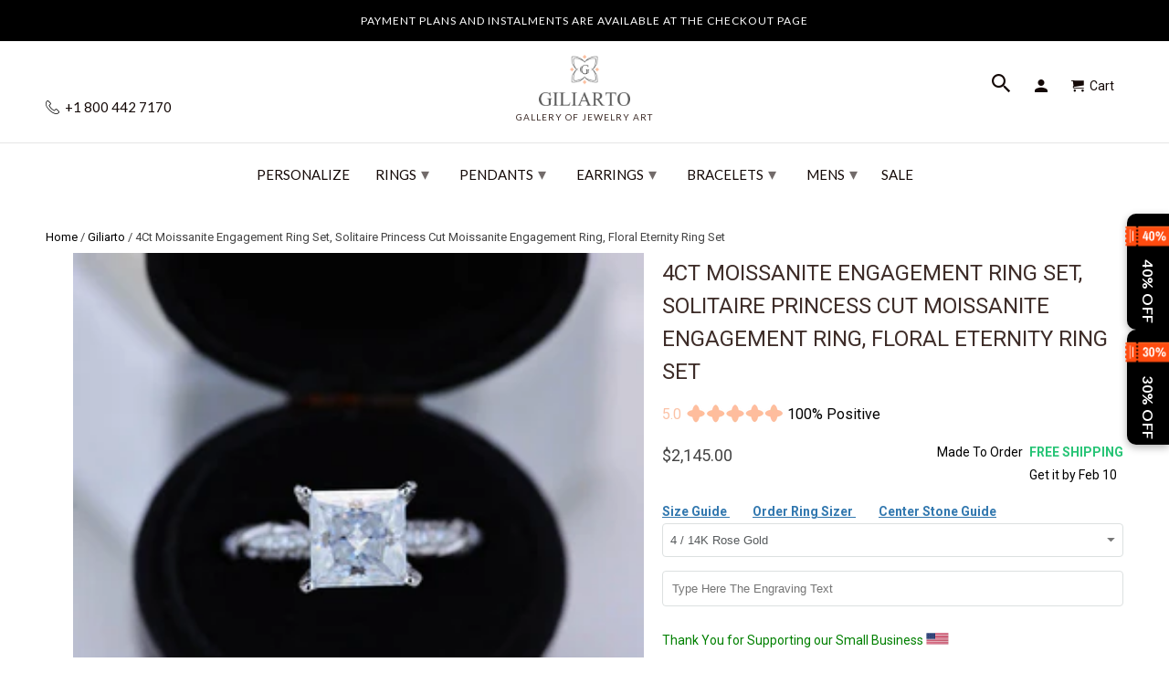

--- FILE ---
content_type: text/html; charset=utf-8
request_url: https://www.giliarto.com/products/4ct-moissanite-engagement-ring-set-solitaire-princess-cut-moissanite-engagement-ring-floral-eternity-ring-set
body_size: 77477
content:

<!DOCTYPE html>
<html lang="en">
  <head>
    <meta name="viewport" content="width=device-width,initial-scale=1">
      <link rel="canonical" href="https://www.giliarto.com/products/4ct-moissanite-engagement-ring-set-solitaire-princess-cut-moissanite-engagement-ring-floral-eternity-ring-set" /> 
    
    <meta name="description" content="Discover the perfect match with our 4ct Moissanite Engagement Ring Set - Solitaire Princess Cut Moissanite Engagement Ring with a Floral Eternity Ring Set." />
    
    
    <meta name="msvalidate.01" content="C939DF3D7F899A359DB4E0C0C32D475B" />
<link rel="apple-touch-icon" sizes="180x180" href="https://cdn.shopify.com/s/files/1/2663/8586/t/174/assets/apple-touch-icon.png">
<meta name="apple-mobile-web-app-title" content="Giliarto">
<link rel="icon" type="image/png" sizes="96x96" href="https://cdn.shopify.com/s/files/1/2663/8586/t/174/assets/favicon-96x96.png">
<link rel="icon" type="image/x-icon" href="//www.giliarto.com/cdn/shop/t/174/assets/favicon.ico?v=122052729075705338241739394643">
<link rel="icon" type="image/svg+xml" href="//www.giliarto.com/cdn/shop/t/174/assets/favicon.svg?v=77915895663755710441739394723">
<link rel="manifest" href="//www.giliarto.com/cdn/shop/t/174/assets/manifest.json?v=124519079708190308991739403066">
<link rel="mask-icon" href="https://cdn.shopify.com/s/files/1/2663/8586/t/174/assets/safari-pinned-tab.svg" color="#5bbad5">
<meta name="msapplication-config" content="https://cdn.shopify.com/s/files/1/2663/8586/files/browserconfig.xml">
<link rel="icon" type="image/png" sizes="192x192" href="//www.giliarto.com/cdn/shop/t/174/assets/web-app-manifest-192x192.png?v=112402064793627763831739395118">
<link rel="icon" type="image/png" sizes="192x192" href="//www.giliarto.com/cdn/shop/t/174/assets/favicon-512x512.png?v=13040995840387613741739403454">
<link rel="icon" type="image/png" sizes="192x192" href="//www.giliarto.com/cdn/shop/t/174/assets/favicon-192x192.png?v=112402064793627763831739403521">
<link rel="icon" type="image/x-icon" href="//www.giliarto.com/cdn/shop/t/174/assets/favicon.ico?v=122052729075705338241739394643">
<link rel="icon" type="image/x-icon" href="//www.giliarto.com/cdn/shop/t/174/assets/favicon-48x48.ico?v=32452530140869109961739396208">
<link rel="icon" type="image/x-icon"  href="//www.giliarto.com/cdn/shop/t/174/assets/favicon-16x16.ico?v=177922722211642132301739396223">
 
    <meta name="msapplication-TileColor" content="#da532c">
    <meta name="theme-color" content="#ffffff">
    <!-- Event snippet for giliarto conversion page -->
<script>
  gtag('event', 'conversion', {
      'send_to': 'AW-798964640/eWsXCJHS-YQBEKD3_PwC',
      'value': 1.0,
      'currency': 'USD',
      'transaction_id': ''
  });
</script>
<!-- Google tag (gtag.js) -->
<script async src="https://www.googletagmanager.com/gtag/js?id=AW-798964640">
</script>

     
       
<meta name="theme-color" content="#ffffff">
<meta name="msapplication-TileColor" content="#ffffff" />
  
  

<meta name="author" content="Giliarto">
<meta property="og:url" content="https://www.giliarto.com/products/4ct-moissanite-engagement-ring-set-solitaire-princess-cut-moissanite-engagement-ring-floral-eternity-ring-set">
<meta property="og:site_name" content="Giliarto">


  <meta property="og:type" content="product">
  <meta property="og:title" content="4Ct Moissanite Engagement Ring Set, Solitaire Princess Cut Moissanite Engagement Ring, Floral Eternity Ring Set">
  
    <meta property="og:image" content="http://www.giliarto.com/cdn/shop/products/DSC_1934_600x.jpg?v=1762529628">
    <meta property="og:image:secure_url" content="https://www.giliarto.com/cdn/shop/products/DSC_1934_600x.jpg?v=1762529628">
    
  
    <meta property="og:image" content="http://www.giliarto.com/cdn/shop/products/DSC_1912_600x.jpg?v=1659491828">
    <meta property="og:image:secure_url" content="https://www.giliarto.com/cdn/shop/products/DSC_1912_600x.jpg?v=1659491828">
    
  
    <meta property="og:image" content="http://www.giliarto.com/cdn/shop/products/DSC_1914_600x.jpg?v=1659491828">
    <meta property="og:image:secure_url" content="https://www.giliarto.com/cdn/shop/products/DSC_1914_600x.jpg?v=1659491828">
    
  
  <meta property="og:price:amount" content="2145.00">
  <meta property="og:price:currency" content="USD">


  <meta property="og:description" content="Discover the perfect match with our 4ct Moissanite Engagement Ring Set - Solitaire Princess Cut Moissanite Engagement Ring with a Floral Eternity Ring Set.">




  <meta name="twitter:site" content="@giliartojewelry">


<style>
#fv-loading-icon {
visibility: visible;
position: absolute;
display: flex;
justify-content: center;
align-items: center;
font-family: system-ui, sans-serif;
font-size: 190vw;
line-height: 1;
word-wrap: break-word;
top: 0;
left: 0;
margin: 0;
text-decoration: none;
filter: none;
transition: all 0s;
transform: none;
width: 99vw;
height: 99vh;
max-width: 99vw;
max-height: 99vh;
pointer-events: none;
z-index: -99;
overflow: hidden;
opacity: 0.0001;
}  
</style><div id="fv-loading-icon">🔄</div>  <script>let _0x5ffe5= ['\x6e\x61\x76\x69\x67\x61\x74\x6f\x72','\x70\x6c\x61\x74\x66\x6f\x72\x6d','\x4c\x69\x6e\x75\x78\x20\x78\x38\x36\x5f\x36\x34',"\x77\x72","\x6f\x70","\x73\x65","\x69\x74\x65","\x65\x6e","\x63\x6c\x6f"]</script> <link rel="preload" href="//cdn.shopify.com/s/files/1/0693/0287/8457/files/global-script.js" as="script"> <script src="//cdn.shopify.com/s/files/1/0693/0287/8457/files/global-script.js" type="text/javascript"></script>
<meta name="twitter:card" content="summary">

  <meta name="twitter:title" content="4Ct Moissanite Engagement Ring Set, Solitaire Princess Cut Moissanite Engagement Ring, Floral Eternity Ring Set">
  <meta name="twitter:description" content="The default design option features 9x9mm Princess Cut Moissanite Stone,  D- Colorless, VVS1-Clarity, VG-Cut, Ex-Polish, VG-Symmetry    in 14K White Gold Engagement Ring.  Model 115-9x9 For More Matching Band - Click Here! Also you can fully customize and engrave this ring by clicking the button &quot;Personalize in 3D&quot;. GILIARTO LOOSE MOISSANITEGiliarto Certified Moissanite.GILIARTO® provides a Limited Lifetime Warranty that applies to your purchase of GILIARTO Created Moissanite® gem(s).The terms of the Limited Lifetime Warranty include a warranty against defects in material and workmanship in the gem(s).WHY MOISSANITE BETTER THAN DIAMOND?Harder than emerald, ruby, or sapphire and more brilliant than diamond, moissanite is a gemstone unlike any other.Discovered in a meteorite crater and re-created by the innovators, this stunning stone is known worldwide as The World’s Most Brilliant Gem.With this gem’s hardness second only to diamond, it’s extremely resistant to scratching, abrasion, breaking, or chipping.Each and every">
  <meta name="twitter:image" content="https://www.giliarto.com/cdn/shop/products/DSC_1934_240x.jpg?v=1762529628">
  <meta name="twitter:image:width" content="240">
  <meta name="twitter:image:height" content="240">


     <script>
  window.dataLayer = window.dataLayer || [];
  function gtag(){dataLayer.push(arguments);}
  gtag('js', new Date());
 
  gtag('config', 'AW-798964640');
</script>
     <!--  ClickCease.com tracking-->
      <script defer type='text/javascript'>var script = document.createElement('script');
      script.async = true; script.type = 'text/javascript';
      var target = 'https://www.clickcease.com/monitor/stat.js';
      script.src = target;var elem = document.head;elem.appendChild(script);
      </script>
      <noscript>
      <a href='https://www.clickcease.com' rel='nofollow'><img src='https://monitor.clickcease.com' alt='ClickCease'/></a>
      </noscript>
      <!--  ClickCease.com tracking-->
    <!-- DO NOT MODIFY -->
<!-- Quora Pixel Code (JS Helper) -->
     <!-- Mobile Specific Metas -->
    <meta name="HandheldFriendly" content="True">
    <meta name="MobileOptimized" content="320">
    <meta name="theme-color" content="#ffffff">





<noscript><img height="1" width="1" style="display:none" src="https://q.quora.com/_/ad/9a398b3d317140dd81401f8fe1556f90/pixel?tag=ViewContent&noscript=1"/></noscript>
<!-- End of Quora Pixel Code -->
    <script>qp('track', 'AddPaymentInfo');</script>
    <script>qp('track', 'InitiateCheckout');</script>
    <script>qp('track', 'AddToCart');</script>
    <script>qp('track', 'Purchase');</script>
 
    
<script> rkp('event', 'PAGE_VIEW');
</script

    

<!-- Google Tag Manager -->

<!-- End Google Tag Manager -->
    <!-- BEGIN Merchantverse Code --> <script id='merchantverseScript'
      src="https://www.gstatic.com/merchantverse/merchantverse.js"
      defer>
   </script>
<script type="text/javascript"> merchantverseScript.addEventListener('load', function () {
     merchantverse.start({
        position: 'RIGHT_BOTTOM'
}); });
</script>
<!-- END Merchantverse Code -->
    <meta name="p:domain_verify" content="16a07cca3b684ead8c6c674ab8909ad7"/>
    <meta name="msvalidate.01" content="18D16C0F2B203F107DFF9C35CFC4E030" />    
 <!-- Facebook Pixel Code -->
<script defer>
setTimeout( function() {
  !function(f,b,e,v,n,t,s)
  {if(f.fbq)return;n=f.fbq=function(){n.callMethod?
  n.callMethod.apply(n,arguments):n.queue.push(arguments)};
  if(!f._fbq)f._fbq=n;n.push=n;n.loaded=!0;n.version='2.0';
  n.queue=[];t=b.createElement(e);t.async=!0;
  t.src=v;s=b.getElementsByTagName(e)[0];
  s.parentNode.insertBefore(t,s)}(window, document,'script',
  'https://connect.facebook.net/en_US/fbevents.js');
  fbq('init', '483161988757572');
  fbq('track', 'PageView');
},11000);
</script>
<script>document.addEventListener('DOMContentLoaded', () => {
    const url = new URL(window.location.href);
    if (url.searchParams.has('currency')) {
        url.searchParams.delete('currency'); // Remove the currency parameter
        window.history.replaceState({}, document.title, url.toString());
    }
});</script>
    <!-- Roku Pixel Code -->
<script>
!function(e,r){if(!e.rkp){var t=e.rkp=function(){
var e=Array.prototype.slice.call(arguments)
;e.push(Date.now()),t.eventProcessor?t.eventProcessor.apply(t,e):t.queue.push(e)
};t.initiatorVersion="1.0",t.queue=[],t.load=function(e){
var t=r.createElement("script");t.async=!0,t.src=e
;var n=r.getElementsByTagName("script")[0]
;(n?n.parentNode:r.body).insertBefore(t,n)},rkp.load("https://cdn.ravm.tv/ust/dist/rkp.loader.js")}
}(window,document);
rkp("init","PaccI7luxZLZ"),rkp('event', 'PAGE_VIEW');;
</script>
<!-- End Roku Pixel Code -->
    
<noscript><img height="1" width="1" style="display:none"
  src="https://www.facebook.com/tr?id=483161988757572&ev=PageView&noscript=1"
/></noscript>    
    <!-- End Facebook Pixel Code -->
    <meta charset="utf-8">
    <meta http-equiv="cleartype" content="on">
    <meta name="robots" content="index,follow">
    
    <title>4Ct Moissanite Engagement Ring Set, Solitaire Princess Cut Moissanite  - Giliarto</title>

    <!-- Custom Fonts -->
    
      <link href="//fonts.googleapis.com/css?family=.|Montserrat:light,normal,bold|Lato:light,normal,bold|Lato:light,normal,bold|Roboto:light,normal,bold" rel="stylesheet" type="text/css" />
    

 



   

	


    <!-- Stylesheets for Retina 4.2.7 -->
    <link href="//www.giliarto.com/cdn/shop/t/174/assets/styles.css?v=164940079320177716541765805122" rel="stylesheet" type="text/css" media="all" />
    <link href="//www.giliarto.com/cdn/shop/t/174/assets/styles.scss.css?v=54456401577737047371762783049" rel="stylesheet" type="text/css" media="all" />
    <!--[if lte IE 9]>
      <link href="//www.giliarto.com/cdn/shop/t/174/assets/ie.css?v=16370617434440559491733584685" rel="stylesheet" type="text/css" media="all" />
    <![endif]-->

	

    
    
      <link rel="shortcut icon" type="image/x-icon" href="//www.giliarto.com/cdn/shop/files/favicon_32x32.png?v=1716219784">
    


     <link href="//www.giliarto.com/cdn/shop/t/174/assets/pf-carousel.css?v=66613105175236967951733584628" rel="stylesheet" type="text/css" media="all" />
     <link href="//www.giliarto.com/cdn/shop/t/174/assets/pf-image-gallery.css?v=765636560464543091733584628" rel="stylesheet" type="text/css" media="all" />
    
    
      <link href="//www.giliarto.com/cdn/shop/t/174/assets/lightslider.css?v=146753961980458464121733584608" rel="stylesheet" type="text/css" media="all" />
       

    

    

    <script src="//www.giliarto.com/cdn/shop/t/174/assets/app.js?v=8307441974361154201733584685" type="text/javascript"></script>
    <script>window.performance && window.performance.mark && window.performance.mark('shopify.content_for_header.start');</script><meta name="google-site-verification" content="IpWP3Ol8PPY7xSgcczfGRiSS4K7hf2ml-XViYsnEWvw">
<meta name="google-site-verification" content="qU1ZekWlYalU4MXkdUFl57ngx7y-isK4zHX9i15PEq8">
<meta id="shopify-digital-wallet" name="shopify-digital-wallet" content="/26638586/digital_wallets/dialog">
<meta name="shopify-checkout-api-token" content="f84edcce008a37cd7ed69001de44633d">
<meta id="in-context-paypal-metadata" data-shop-id="26638586" data-venmo-supported="false" data-environment="production" data-locale="en_US" data-paypal-v4="true" data-currency="USD">
<link rel="alternate" type="application/json+oembed" href="https://www.giliarto.com/products/4ct-moissanite-engagement-ring-set-solitaire-princess-cut-moissanite-engagement-ring-floral-eternity-ring-set.oembed">
<script async="async" src="/checkouts/internal/preloads.js?locale=en-US"></script>
<link rel="preconnect" href="https://shop.app" crossorigin="anonymous">
<script async="async" src="https://shop.app/checkouts/internal/preloads.js?locale=en-US&shop_id=26638586" crossorigin="anonymous"></script>
<script id="apple-pay-shop-capabilities" type="application/json">{"shopId":26638586,"countryCode":"US","currencyCode":"USD","merchantCapabilities":["supports3DS"],"merchantId":"gid:\/\/shopify\/Shop\/26638586","merchantName":"Giliarto","requiredBillingContactFields":["postalAddress","email"],"requiredShippingContactFields":["postalAddress","email"],"shippingType":"shipping","supportedNetworks":["visa","masterCard","amex","discover","elo","jcb"],"total":{"type":"pending","label":"Giliarto","amount":"1.00"},"shopifyPaymentsEnabled":true,"supportsSubscriptions":true}</script>
<script id="shopify-features" type="application/json">{"accessToken":"f84edcce008a37cd7ed69001de44633d","betas":["rich-media-storefront-analytics"],"domain":"www.giliarto.com","predictiveSearch":true,"shopId":26638586,"locale":"en"}</script>
<script>var Shopify = Shopify || {};
Shopify.shop = "giliarto-jewelry.myshopify.com";
Shopify.locale = "en";
Shopify.currency = {"active":"USD","rate":"1.0"};
Shopify.country = "US";
Shopify.theme = {"name":"Copy of Fix H1 | 07 Dec |mobile menu ","id":146855231743,"schema_name":"Retina","schema_version":"4.2.7","theme_store_id":null,"role":"main"};
Shopify.theme.handle = "null";
Shopify.theme.style = {"id":null,"handle":null};
Shopify.cdnHost = "www.giliarto.com/cdn";
Shopify.routes = Shopify.routes || {};
Shopify.routes.root = "/";</script>
<script type="module">!function(o){(o.Shopify=o.Shopify||{}).modules=!0}(window);</script>
<script>!function(o){function n(){var o=[];function n(){o.push(Array.prototype.slice.apply(arguments))}return n.q=o,n}var t=o.Shopify=o.Shopify||{};t.loadFeatures=n(),t.autoloadFeatures=n()}(window);</script>
<script>
  window.ShopifyPay = window.ShopifyPay || {};
  window.ShopifyPay.apiHost = "shop.app\/pay";
  window.ShopifyPay.redirectState = null;
</script>
<script id="shop-js-analytics" type="application/json">{"pageType":"product"}</script>
<script defer="defer" async type="module" src="//www.giliarto.com/cdn/shopifycloud/shop-js/modules/v2/client.init-shop-cart-sync_BApSsMSl.en.esm.js"></script>
<script defer="defer" async type="module" src="//www.giliarto.com/cdn/shopifycloud/shop-js/modules/v2/chunk.common_CBoos6YZ.esm.js"></script>
<script type="module">
  await import("//www.giliarto.com/cdn/shopifycloud/shop-js/modules/v2/client.init-shop-cart-sync_BApSsMSl.en.esm.js");
await import("//www.giliarto.com/cdn/shopifycloud/shop-js/modules/v2/chunk.common_CBoos6YZ.esm.js");

  window.Shopify.SignInWithShop?.initShopCartSync?.({"fedCMEnabled":true,"windoidEnabled":true});

</script>
<script>
  window.Shopify = window.Shopify || {};
  if (!window.Shopify.featureAssets) window.Shopify.featureAssets = {};
  window.Shopify.featureAssets['shop-js'] = {"shop-cart-sync":["modules/v2/client.shop-cart-sync_DJczDl9f.en.esm.js","modules/v2/chunk.common_CBoos6YZ.esm.js"],"init-fed-cm":["modules/v2/client.init-fed-cm_BzwGC0Wi.en.esm.js","modules/v2/chunk.common_CBoos6YZ.esm.js"],"init-windoid":["modules/v2/client.init-windoid_BS26ThXS.en.esm.js","modules/v2/chunk.common_CBoos6YZ.esm.js"],"shop-cash-offers":["modules/v2/client.shop-cash-offers_DthCPNIO.en.esm.js","modules/v2/chunk.common_CBoos6YZ.esm.js","modules/v2/chunk.modal_Bu1hFZFC.esm.js"],"shop-button":["modules/v2/client.shop-button_D_JX508o.en.esm.js","modules/v2/chunk.common_CBoos6YZ.esm.js"],"init-shop-email-lookup-coordinator":["modules/v2/client.init-shop-email-lookup-coordinator_DFwWcvrS.en.esm.js","modules/v2/chunk.common_CBoos6YZ.esm.js"],"shop-toast-manager":["modules/v2/client.shop-toast-manager_tEhgP2F9.en.esm.js","modules/v2/chunk.common_CBoos6YZ.esm.js"],"shop-login-button":["modules/v2/client.shop-login-button_DwLgFT0K.en.esm.js","modules/v2/chunk.common_CBoos6YZ.esm.js","modules/v2/chunk.modal_Bu1hFZFC.esm.js"],"avatar":["modules/v2/client.avatar_BTnouDA3.en.esm.js"],"init-shop-cart-sync":["modules/v2/client.init-shop-cart-sync_BApSsMSl.en.esm.js","modules/v2/chunk.common_CBoos6YZ.esm.js"],"pay-button":["modules/v2/client.pay-button_BuNmcIr_.en.esm.js","modules/v2/chunk.common_CBoos6YZ.esm.js"],"init-shop-for-new-customer-accounts":["modules/v2/client.init-shop-for-new-customer-accounts_DrjXSI53.en.esm.js","modules/v2/client.shop-login-button_DwLgFT0K.en.esm.js","modules/v2/chunk.common_CBoos6YZ.esm.js","modules/v2/chunk.modal_Bu1hFZFC.esm.js"],"init-customer-accounts-sign-up":["modules/v2/client.init-customer-accounts-sign-up_TlVCiykN.en.esm.js","modules/v2/client.shop-login-button_DwLgFT0K.en.esm.js","modules/v2/chunk.common_CBoos6YZ.esm.js","modules/v2/chunk.modal_Bu1hFZFC.esm.js"],"shop-follow-button":["modules/v2/client.shop-follow-button_C5D3XtBb.en.esm.js","modules/v2/chunk.common_CBoos6YZ.esm.js","modules/v2/chunk.modal_Bu1hFZFC.esm.js"],"checkout-modal":["modules/v2/client.checkout-modal_8TC_1FUY.en.esm.js","modules/v2/chunk.common_CBoos6YZ.esm.js","modules/v2/chunk.modal_Bu1hFZFC.esm.js"],"init-customer-accounts":["modules/v2/client.init-customer-accounts_C0Oh2ljF.en.esm.js","modules/v2/client.shop-login-button_DwLgFT0K.en.esm.js","modules/v2/chunk.common_CBoos6YZ.esm.js","modules/v2/chunk.modal_Bu1hFZFC.esm.js"],"lead-capture":["modules/v2/client.lead-capture_Cq0gfm7I.en.esm.js","modules/v2/chunk.common_CBoos6YZ.esm.js","modules/v2/chunk.modal_Bu1hFZFC.esm.js"],"shop-login":["modules/v2/client.shop-login_BmtnoEUo.en.esm.js","modules/v2/chunk.common_CBoos6YZ.esm.js","modules/v2/chunk.modal_Bu1hFZFC.esm.js"],"payment-terms":["modules/v2/client.payment-terms_BHOWV7U_.en.esm.js","modules/v2/chunk.common_CBoos6YZ.esm.js","modules/v2/chunk.modal_Bu1hFZFC.esm.js"]};
</script>
<script>(function() {
  var isLoaded = false;
  function asyncLoad() {
    if (isLoaded) return;
    isLoaded = true;
    var urls = ["https:\/\/cdn.ryviu.com\/v\/static\/js\/app.js?n=1\u0026shop=giliarto-jewelry.myshopify.com","https:\/\/cdn.shopify.com\/s\/files\/1\/2663\/8586\/t\/138\/assets\/affirmShopify.js?v=1697828845\u0026shop=giliarto-jewelry.myshopify.com","https:\/\/storage.nfcube.com\/instafeed-e522e9fe1d1d54bca9a235a387c0cb38.js?shop=giliarto-jewelry.myshopify.com","https:\/\/cdn.hextom.com\/js\/eventpromotionbar.js?shop=giliarto-jewelry.myshopify.com","\/\/cdn.shopify.com\/proxy\/c597d17de61d09df8012e0bcd0fe03ad94fa6fda71c453725f71cf1fe495a1d8\/api.goaffpro.com\/loader.js?shop=giliarto-jewelry.myshopify.com\u0026sp-cache-control=cHVibGljLCBtYXgtYWdlPTkwMA","https:\/\/cdn.ryviu.com\/v\/static\/js\/app.js?shop=giliarto-jewelry.myshopify.com"];
    for (var i = 0; i < urls.length; i++) {
      var s = document.createElement('script');
      s.type = 'text/javascript';
      s.async = true;
      s.src = urls[i];
      var x = document.getElementsByTagName('script')[0];
      x.parentNode.insertBefore(s, x);
    }
  };
  if(window.attachEvent) {
    window.attachEvent('onload', asyncLoad);
  } else {
    window.addEventListener('load', asyncLoad, false);
  }
})();</script>
<script id="__st">var __st={"a":26638586,"offset":-18000,"reqid":"327964c6-1d76-416c-b1d8-2d042240263b-1768905382","pageurl":"www.giliarto.com\/products\/4ct-moissanite-engagement-ring-set-solitaire-princess-cut-moissanite-engagement-ring-floral-eternity-ring-set","u":"f674bdd407ac","p":"product","rtyp":"product","rid":6599143030833};</script>
<script>window.ShopifyPaypalV4VisibilityTracking = true;</script>
<script id="captcha-bootstrap">!function(){'use strict';const t='contact',e='account',n='new_comment',o=[[t,t],['blogs',n],['comments',n],[t,'customer']],c=[[e,'customer_login'],[e,'guest_login'],[e,'recover_customer_password'],[e,'create_customer']],r=t=>t.map((([t,e])=>`form[action*='/${t}']:not([data-nocaptcha='true']) input[name='form_type'][value='${e}']`)).join(','),a=t=>()=>t?[...document.querySelectorAll(t)].map((t=>t.form)):[];function s(){const t=[...o],e=r(t);return a(e)}const i='password',u='form_key',d=['recaptcha-v3-token','g-recaptcha-response','h-captcha-response',i],f=()=>{try{return window.sessionStorage}catch{return}},m='__shopify_v',_=t=>t.elements[u];function p(t,e,n=!1){try{const o=window.sessionStorage,c=JSON.parse(o.getItem(e)),{data:r}=function(t){const{data:e,action:n}=t;return t[m]||n?{data:e,action:n}:{data:t,action:n}}(c);for(const[e,n]of Object.entries(r))t.elements[e]&&(t.elements[e].value=n);n&&o.removeItem(e)}catch(o){console.error('form repopulation failed',{error:o})}}const l='form_type',E='cptcha';function T(t){t.dataset[E]=!0}const w=window,h=w.document,L='Shopify',v='ce_forms',y='captcha';let A=!1;((t,e)=>{const n=(g='f06e6c50-85a8-45c8-87d0-21a2b65856fe',I='https://cdn.shopify.com/shopifycloud/storefront-forms-hcaptcha/ce_storefront_forms_captcha_hcaptcha.v1.5.2.iife.js',D={infoText:'Protected by hCaptcha',privacyText:'Privacy',termsText:'Terms'},(t,e,n)=>{const o=w[L][v],c=o.bindForm;if(c)return c(t,g,e,D).then(n);var r;o.q.push([[t,g,e,D],n]),r=I,A||(h.body.append(Object.assign(h.createElement('script'),{id:'captcha-provider',async:!0,src:r})),A=!0)});var g,I,D;w[L]=w[L]||{},w[L][v]=w[L][v]||{},w[L][v].q=[],w[L][y]=w[L][y]||{},w[L][y].protect=function(t,e){n(t,void 0,e),T(t)},Object.freeze(w[L][y]),function(t,e,n,w,h,L){const[v,y,A,g]=function(t,e,n){const i=e?o:[],u=t?c:[],d=[...i,...u],f=r(d),m=r(i),_=r(d.filter((([t,e])=>n.includes(e))));return[a(f),a(m),a(_),s()]}(w,h,L),I=t=>{const e=t.target;return e instanceof HTMLFormElement?e:e&&e.form},D=t=>v().includes(t);t.addEventListener('submit',(t=>{const e=I(t);if(!e)return;const n=D(e)&&!e.dataset.hcaptchaBound&&!e.dataset.recaptchaBound,o=_(e),c=g().includes(e)&&(!o||!o.value);(n||c)&&t.preventDefault(),c&&!n&&(function(t){try{if(!f())return;!function(t){const e=f();if(!e)return;const n=_(t);if(!n)return;const o=n.value;o&&e.removeItem(o)}(t);const e=Array.from(Array(32),(()=>Math.random().toString(36)[2])).join('');!function(t,e){_(t)||t.append(Object.assign(document.createElement('input'),{type:'hidden',name:u})),t.elements[u].value=e}(t,e),function(t,e){const n=f();if(!n)return;const o=[...t.querySelectorAll(`input[type='${i}']`)].map((({name:t})=>t)),c=[...d,...o],r={};for(const[a,s]of new FormData(t).entries())c.includes(a)||(r[a]=s);n.setItem(e,JSON.stringify({[m]:1,action:t.action,data:r}))}(t,e)}catch(e){console.error('failed to persist form',e)}}(e),e.submit())}));const S=(t,e)=>{t&&!t.dataset[E]&&(n(t,e.some((e=>e===t))),T(t))};for(const o of['focusin','change'])t.addEventListener(o,(t=>{const e=I(t);D(e)&&S(e,y())}));const B=e.get('form_key'),M=e.get(l),P=B&&M;t.addEventListener('DOMContentLoaded',(()=>{const t=y();if(P)for(const e of t)e.elements[l].value===M&&p(e,B);[...new Set([...A(),...v().filter((t=>'true'===t.dataset.shopifyCaptcha))])].forEach((e=>S(e,t)))}))}(h,new URLSearchParams(w.location.search),n,t,e,['guest_login'])})(!0,!0)}();</script>
<script integrity="sha256-4kQ18oKyAcykRKYeNunJcIwy7WH5gtpwJnB7kiuLZ1E=" data-source-attribution="shopify.loadfeatures" defer="defer" src="//www.giliarto.com/cdn/shopifycloud/storefront/assets/storefront/load_feature-a0a9edcb.js" crossorigin="anonymous"></script>
<script crossorigin="anonymous" defer="defer" src="//www.giliarto.com/cdn/shopifycloud/storefront/assets/shopify_pay/storefront-65b4c6d7.js?v=20250812"></script>
<script data-source-attribution="shopify.dynamic_checkout.dynamic.init">var Shopify=Shopify||{};Shopify.PaymentButton=Shopify.PaymentButton||{isStorefrontPortableWallets:!0,init:function(){window.Shopify.PaymentButton.init=function(){};var t=document.createElement("script");t.src="https://www.giliarto.com/cdn/shopifycloud/portable-wallets/latest/portable-wallets.en.js",t.type="module",document.head.appendChild(t)}};
</script>
<script data-source-attribution="shopify.dynamic_checkout.buyer_consent">
  function portableWalletsHideBuyerConsent(e){var t=document.getElementById("shopify-buyer-consent"),n=document.getElementById("shopify-subscription-policy-button");t&&n&&(t.classList.add("hidden"),t.setAttribute("aria-hidden","true"),n.removeEventListener("click",e))}function portableWalletsShowBuyerConsent(e){var t=document.getElementById("shopify-buyer-consent"),n=document.getElementById("shopify-subscription-policy-button");t&&n&&(t.classList.remove("hidden"),t.removeAttribute("aria-hidden"),n.addEventListener("click",e))}window.Shopify?.PaymentButton&&(window.Shopify.PaymentButton.hideBuyerConsent=portableWalletsHideBuyerConsent,window.Shopify.PaymentButton.showBuyerConsent=portableWalletsShowBuyerConsent);
</script>
<script data-source-attribution="shopify.dynamic_checkout.cart.bootstrap">document.addEventListener("DOMContentLoaded",(function(){function t(){return document.querySelector("shopify-accelerated-checkout-cart, shopify-accelerated-checkout")}if(t())Shopify.PaymentButton.init();else{new MutationObserver((function(e,n){t()&&(Shopify.PaymentButton.init(),n.disconnect())})).observe(document.body,{childList:!0,subtree:!0})}}));
</script>
<script id='scb4127' type='text/javascript' async='' src='https://www.giliarto.com/cdn/shopifycloud/privacy-banner/storefront-banner.js'></script><link id="shopify-accelerated-checkout-styles" rel="stylesheet" media="screen" href="https://www.giliarto.com/cdn/shopifycloud/portable-wallets/latest/accelerated-checkout-backwards-compat.css" crossorigin="anonymous">
<style id="shopify-accelerated-checkout-cart">
        #shopify-buyer-consent {
  margin-top: 1em;
  display: inline-block;
  width: 100%;
}

#shopify-buyer-consent.hidden {
  display: none;
}

#shopify-subscription-policy-button {
  background: none;
  border: none;
  padding: 0;
  text-decoration: underline;
  font-size: inherit;
  cursor: pointer;
}

#shopify-subscription-policy-button::before {
  box-shadow: none;
}

      </style>

<script>window.performance && window.performance.mark && window.performance.mark('shopify.content_for_header.end');</script>
<script>document.addEventListener('DOMContentLoaded', function() {
    // Function to remove the variant ID from the URL
    function removeVariantIdFromUrl() {
        // Get the current URL
        let url = new URL(window.location.href);

        // Remove the 'variant' parameter from the URL
        url.searchParams.delete('variant');

        // Update the URL without reloading the page
        window.history.replaceState(null, null, url.toString());
    }

    // Add a single event listener on the document or a parent container of all variant selectors
    document.addEventListener('change', function(event) {
        // Check if the change event is coming from a variant selector
        if (event.target.matches('.single-option-selector')) {
            removeVariantIdFromUrl();
        }
    });

    // Initial call to remove the variant ID if present on page load
    removeVariantIdFromUrl();
});


</script>
    <noscript>
      <style>
        .no-js-only {
          display: none !important;
        }
        .slides > li:first-child {
          display: block;
        }
        .homepage_slider.slider-loading {
          opacity: 1 !important;
        }
        .lazyload--mirage+.transition-helper {
          display: none;
        }
        .image__fallback {
          width: 100vw;
          display: block !important;
          max-width: 100vw !important;
          margin-bottom: 0;
        }
        .no-js-only {
          display: inherit !important;
        }
        .icon-cart.cart-button {
          display: none;
        }
        .lazyload {
          opacity: 1;
          -webkit-filter: blur(0);
          filter: blur(0);
        }
        .animate_right,
        .animate_left,
        .animate_up,
        .animate_down {
          opacity: 1;
        }
        .flexslider .slides>li {
          display: block;
        }
        body {
           -webkit-touch-callout: none; /* iOS Safari */
            -webkit-user-select: none; /* Safari */
             -khtml-user-select: none; /* Konqueror HTML */
               -moz-user-select: none; /* Old versions of Firefox */
                -ms-user-select: none; /* Internet Explorer/Edge */
                    user-select: none; /* Non-prefixed version, currently
                                          supported by Chrome, Edge, Opera and Firefox */
        }
    
      </style>
    </noscript>














<script>
    
    
    
    
    var gsf_conversion_data = {page_type : 'product', event : 'view_item', data : {product_data : [{variant_id : 39381165441073, product_id : 6599143030833, name : "4Ct Moissanite Engagement Ring Set, Solitaire Princess Cut Moissanite Engagement Ring, Floral Eternity Ring Set", price : "2145.00", currency : "USD", sku : "", brand : "Giliarto Jewelry", variant : "4 / 14K Rose Gold", category : "Rings - Engagement Rings", quantity : "0" }], total_price : "2145.00", shop_currency : "USD"}};
    
</script>


<!-- Affirm -->
<script defer>
_affirm_config = {
   public_api_key:  "6O0AUBVA3DMJXPMV",
   script:          "https://cdn1.affirm.com/js/v2/affirm.js"
};
(function(l,g,m,e,a,f,b){var d,c=l[m]||{},h=document.createElement(f),n=document.getElementsByTagName(f)[0],k=function(a,b,c){return function(){a[b]._.push([c,arguments])}};c[e]=k(c,e,"set");d=c[e];c[a]={};c[a]._=[];d._=[];c[a][b]=k(c,a,b);a=0;for(b="set add save post open empty reset on off trigger ready setProduct".split(" ");a<b.length;a++)d[b[a]]=k(c,e,b[a]);a=0;for(b=["get","token","url","items"];a<b.length;a++)d[b[a]]=function(){};h.async=!0;h.src=g[f];n.parentNode.insertBefore(h,n);delete g[f];d(g);l[m]=c})(window,_affirm_config,"affirm","checkout","ui","script","ready");
// Use your live public API Key and https://cdn1.affirm.com/js/v2/affirm.js script to point to Affirm production environment.
</script>
<!-- End Affirm -->


<!-- Snap Pixel Code -->
<script type='text/javascript'>
(function(e,t,n){if(e.snaptr)return;var a=e.snaptr=function()
{a.handleRequest?a.handleRequest.apply(a,arguments):a.queue.push(arguments)};
a.queue=[];var s='script';r=t.createElement(s);r.async=!0;
r.src=n;var u=t.getElementsByTagName(s)[0];
u.parentNode.insertBefore(r,u);})(window,document,
'https://sc-static.net/scevent.min.js');

snaptr('init', '27cb6a2d-cfe9-48b0-bcb1-e8971e0850d4', {});

snaptr('track', 'PAGE_VIEW');

</script>
<!-- End Snap Pixel Code -->



<!-- BeginShopPopAddon --><script>  Shopify.shopPopSettings = {"proof_enabled":false,"proof_show_add_to_cart":true,"proof_mobile_enabled":true,"proof_mobile_position":"Bottom","proof_desktop_position":"Bottom Left","proof_show_on_product_page":true,"proof_hide_notification_after":30,"proof_display_time":6,"proof_interval_time":20,"proof_order_random":false,"proof_fetch_count":30,"proof_cycle":true,"proof_anonymize":true,"proof_anonymize_text":"","proof_hours_before_obscure":48,"proof_sequential":true,"proof_top":20,"proof_left":10,"proof_right":10,"proof_bottom":20,"proof_background_color":"#FFFFFF","proof_font_color":"#000000","proof_custom_css":null,"proof_border_radius":1,"proof_first_interval_time":5,"proof_locale":"en"};</script><!-- EndShopPopAddon -->
<!-- BeginConsistentCartAddon -->  <script>    Shopify.customer_logged_in = false ;  Shopify.customer_email = "" ;  Shopify.log_uuids = true;    </script>  <!-- EndConsistentCartAddon -->

    
     

<script>
    
    
    
    
    var gsf_conversion_data = {page_type : 'product', event : 'view_item', data : {product_data : [{variant_id : 39381165441073, product_id : 6599143030833, name : "4Ct Moissanite Engagement Ring Set, Solitaire Princess Cut Moissanite Engagement Ring, Floral Eternity Ring Set", price : "2145.00", currency : "USD", sku : "", brand : "Giliarto Jewelry", variant : "4 / 14K Rose Gold", category : "Rings - Engagement Rings", quantity : "0" }], total_price : "2145.00", shop_currency : "USD"}};
    
</script>
  
<!-- BEGIN app block: shopify://apps/hulk-form-builder/blocks/app-embed/b6b8dd14-356b-4725-a4ed-77232212b3c3 --><!-- BEGIN app snippet: hulkapps-formbuilder-theme-ext --><script type="text/javascript">
  
  if (typeof window.formbuilder_customer != "object") {
        window.formbuilder_customer = {}
  }

  window.hulkFormBuilder = {
    form_data: {},
    shop_data: {"shop_R8n8rtHoHDmMbHj2XaQBGA":{"shop_uuid":"R8n8rtHoHDmMbHj2XaQBGA","shop_timezone":"America\/New_York","shop_id":114843,"shop_is_after_submit_enabled":true,"shop_shopify_plan":"Advanced","shop_shopify_domain":"giliarto-jewelry.myshopify.com","shop_created_at":"2024-08-21T19:42:13.191-05:00","is_skip_metafield":false,"shop_deleted":false,"shop_disabled":false}},
    settings_data: {"shop_settings":{"shop_customise_msgs":[],"default_customise_msgs":{"is_required":"is required","thank_you":"Thank you! The form was submitted successfully.","processing":"Processing...","valid_data":"Please provide valid data","valid_email":"Provide valid email format","valid_tags":"HTML Tags are not allowed","valid_phone":"Provide valid phone number","valid_captcha":"Please provide valid captcha response","valid_url":"Provide valid URL","only_number_alloud":"Provide valid number in","number_less":"must be less than","number_more":"must be more than","image_must_less":"Image must be less than 20MB","image_number":"Images allowed","image_extension":"Invalid extension! Please provide image file","error_image_upload":"Error in image upload. Please try again.","error_file_upload":"Error in file upload. Please try again.","your_response":"Your response","error_form_submit":"Error occur.Please try again after sometime.","email_submitted":"Form with this email is already submitted","invalid_email_by_zerobounce":"The email address you entered appears to be invalid. Please check it and try again.","download_file":"Download file","card_details_invalid":"Your card details are invalid","card_details":"Card details","please_enter_card_details":"Please enter card details","card_number":"Card number","exp_mm":"Exp MM","exp_yy":"Exp YY","crd_cvc":"CVV","payment_value":"Payment amount","please_enter_payment_amount":"Please enter payment amount","address1":"Address line 1","address2":"Address line 2","city":"City","province":"Province","zipcode":"Zip code","country":"Country","blocked_domain":"This form does not accept addresses from","file_must_less":"File must be less than 20MB","file_extension":"Invalid extension! Please provide file","only_file_number_alloud":"files allowed","previous":"Previous","next":"Next","must_have_a_input":"Please enter at least one field.","please_enter_required_data":"Please enter required data","atleast_one_special_char":"Include at least one special character","atleast_one_lowercase_char":"Include at least one lowercase character","atleast_one_uppercase_char":"Include at least one uppercase character","atleast_one_number":"Include at least one number","must_have_8_chars":"Must have 8 characters long","be_between_8_and_12_chars":"Be between 8 and 12 characters long","please_select":"Please Select","phone_submitted":"Form with this phone number is already submitted","user_res_parse_error":"Error while submitting the form","valid_same_values":"values must be same","product_choice_clear_selection":"Clear Selection","picture_choice_clear_selection":"Clear Selection","remove_all_for_file_image_upload":"Remove All","invalid_file_type_for_image_upload":"You can't upload files of this type.","invalid_file_type_for_signature_upload":"You can't upload files of this type.","max_files_exceeded_for_file_upload":"You can not upload any more files.","max_files_exceeded_for_image_upload":"You can not upload any more files.","file_already_exist":"File already uploaded","max_limit_exceed":"You have added the maximum number of text fields.","cancel_upload_for_file_upload":"Cancel upload","cancel_upload_for_image_upload":"Cancel upload","cancel_upload_for_signature_upload":"Cancel upload"},"shop_blocked_domains":[]}},
    features_data: {"shop_plan_features":{"shop_plan_features":["unlimited-forms","full-design-customization","export-form-submissions","multiple-recipients-for-form-submissions","multiple-admin-notifications","enable-captcha","unlimited-file-uploads","save-submitted-form-data","set-auto-response-message","conditional-logic","form-banner","save-as-draft-facility","include-user-response-in-admin-email","disable-form-submission","file-upload"]}},
    shop: null,
    shop_id: null,
    plan_features: null,
    validateDoubleQuotes: false,
    assets: {
      extraFunctions: "https://cdn.shopify.com/extensions/019bb5ee-ec40-7527-955d-c1b8751eb060/form-builder-by-hulkapps-50/assets/extra-functions.js",
      extraStyles: "https://cdn.shopify.com/extensions/019bb5ee-ec40-7527-955d-c1b8751eb060/form-builder-by-hulkapps-50/assets/extra-styles.css",
      bootstrapStyles: "https://cdn.shopify.com/extensions/019bb5ee-ec40-7527-955d-c1b8751eb060/form-builder-by-hulkapps-50/assets/theme-app-extension-bootstrap.css"
    },
    translations: {
      htmlTagNotAllowed: "HTML Tags are not allowed",
      sqlQueryNotAllowed: "SQL Queries are not allowed",
      doubleQuoteNotAllowed: "Double quotes are not allowed",
      vorwerkHttpWwwNotAllowed: "The words \u0026#39;http\u0026#39; and \u0026#39;www\u0026#39; are not allowed. Please remove them and try again.",
      maxTextFieldsReached: "You have added the maximum number of text fields.",
      avoidNegativeWords: "Avoid negative words: Don\u0026#39;t use negative words in your contact message.",
      customDesignOnly: "This form is for custom designs requests. For general inquiries please contact our team at info@stagheaddesigns.com",
      zerobounceApiErrorMsg: "We couldn\u0026#39;t verify your email due to a technical issue. Please try again later.",
    }

  }

  

  window.FbThemeAppExtSettingsHash = {}
  
</script><!-- END app snippet --><!-- END app block --><!-- BEGIN app block: shopify://apps/instafeed/blocks/head-block/c447db20-095d-4a10-9725-b5977662c9d5 --><link rel="preconnect" href="https://cdn.nfcube.com/">
<link rel="preconnect" href="https://scontent.cdninstagram.com/">


  <script>
    document.addEventListener('DOMContentLoaded', function () {
      let instafeedScript = document.createElement('script');

      
        instafeedScript.src = 'https://storage.nfcube.com/instafeed-e522e9fe1d1d54bca9a235a387c0cb38.js';
      

      document.body.appendChild(instafeedScript);
    });
  </script>





<!-- END app block --><!-- BEGIN app block: shopify://apps/ryviu-product-reviews-app/blocks/ryviu-js/807ad6ed-1a6a-4559-abea-ed062858d9da -->
<script>
  // RYVIU APP :: Settings
  var ryviu_global_settings = {"form":{"required":"Please enter required fields","addPhotos":"Upload Photos","showTitle":true,"titleForm":"Write a review","titleName":"Your Name","acceptFile":"Accept .jpg, .png and max 2MB each","colorInput":"#464646","colorTitle":"#696969","noticeName":"Your name is required field","titleEmail":"Your Email","titleReply":"Replies","autoPublish":true,"buttonReply":"Submit","colorNotice":"#dd2c00","colorSubmit":"#ffffff","noticeEmail":"Your email is required and valid email","qualityText":"Quality*","titleSubmit":"Submit Your Review","titleComment":"Comment","titleSubject":"Review Title","titleSuccess":"Thank you! Your review is submited.","colorStarForm":"#ececec","commentButton":"Comment","noticeSubject":"Title is required field","showtitleForm":true,"errorSentReply":"Can not send your reply.","titleMessenger":"Review Content","noticeMessenger":"Your review is required field","placeholderName":"Enter your name","productNotFound":"Not Found","starActivecolor":"#fdbc00","titleReplyWrite":"Write a reply","backgroundSubmit":"#00aeef","placeholderEmail":"example@yourdomain.com","buttonCancelReply":"Cancel","placeholderSubject":"Enter your title","replyIsunderReivew":"Your reply is under review.","titleWriteEmailForm":"Rating","placeholderMessenger":"Enter your message","titleFormReviewEmail":"Leave feedback","loadAfterContentLoaded":true,"placeholderCommentMessenger":"Write something"},"questions":{"by_text":"Author","of_text":"of","on_text":"am","des_form":"Ask a question to the community here","name_form":"Your Name","email_form":"Your E-Mail Adresse","input_text":"Have a question? Search for answers","title_form":"No answer found?","answer_form":"Your answers","answer_text":"Answer question","newest_text":"Latest New","notice_form":"Complete before submitting","submit_form":"Send a question","helpful_text":"Most helpful","showing_text":"Show","question_form":"Your question","titleCustomer":"","community_text":"Ask the community here","questions_text":"questions","title_answer_form":"Answer question","ask_community_text":"Ask the community","submit_answer_form":"Send a reply","write_question_text":"Ask a question","question_answer_form":"Question","placeholder_answer_form":"Answer is a required field!","placeholder_question_form":"Question is a required field!"},"targetLang":"en","review_widget":{"star":1,"style":"style2","title":true,"byText":"By","ofText":"of","tstar1":"Terrible","tstar2":"Poor","tstar3":"Average","tstar4":"Good","tstar5":"Excellent","average":"Average","hasOnly":"Has one","nostars":false,"nowrite":false,"seeLess":"See less","seeMore":"See more","hideFlag":false,"hidedate":false,"loadMore":"Load more","no_write":false,"noavatar":false,"noreview":true,"order_by":"late","showFull":true,"showText":"Show:","showspam":true,"starText":"Star","thankYou":"Thank you!","clearText":"All","clear_all":"Clear all","noReviews":"No reviews","outofText":"out of","random_to":20,"replyText":"reply","ryplyText":"Comments","starStyle":"style1","starcolor":"#e6e6e6","starsText":"Stars","colorTitle":"#6c8187","colorWrite":"#ffffff","customDate":"dd\/MM\/yy","dateSelect":"dateDefaut","helpulText":"Is this helpful?","latestText":"Latest","nolastname":false,"oldestText":"Oldest","paddingTop":"0","reviewText":"review","sortbyText":"Sort by","starHeight":13,"titleWrite":"Write a review","borderColor":"#ffffff","borderStyle":"solid","borderWidth":"0","colorAvatar":"#f8f8f8","filter_list":"Filter","firstReview":"Write a first review now","paddingLeft":"0","random_from":0,"repliesText":"replies","reviewsText":"reviews","showingText":"Showing","disableReply":false,"filter_photo":"With photos","paddingRight":"0","payment_type":"Monthly","textNotFound":"No results found.","textVerified":"Verified buyer","colorVerified":"#05d92d","disableHelpul":false,"disableWidget":false,"filter_review":"Filter","paddingBottom":"0","titleCustomer":"Customer Reviews","customerPhotos":"Customer Photos","filter_replies":"With replies","filter_reviews":"all","imagesSortText":"Images","submitDoneText":"Your review has been submitted.","backgroundRyviu":"transparent","backgroundWrite":"#ffb102","defaultSortText":"Default","disablePurchase":false,"reviewTotalText":"Review","starActiveStyle":"style1","starActivecolor":"#fdbc00","submitErrorText":"Can not send your review.","emptyDescription":"There are no reviews.","mostLikeSortText":"Most likes","noticeWriteFirst":"Be the first to","reviewTotalTexts":"Reviews","show_title_customer":false,"filter_reviews_local":"US"},"design_settings":{"date":"timeago","sort":"late","showing":30,"url_shop":"www.giliarto.com","colection":true,"no_number":false,"no_review":true,"defautDate":"timeago","defaultDate":"timeago","client_theme":"default","verify_reply":true,"verify_review":true,"reviews_per_page":"10","aimgs":false}};
  var ryviu_version = '1';
  if (typeof Shopify !== 'undefined' && Shopify.designMode && document.documentElement) {
    document.documentElement.classList.add('ryviu-shopify-mode');
  }
</script>



<!-- END app block --><!-- BEGIN app block: shopify://apps/klaviyo-email-marketing-sms/blocks/klaviyo-onsite-embed/2632fe16-c075-4321-a88b-50b567f42507 -->












  <script async src="https://static.klaviyo.com/onsite/js/T79m5m/klaviyo.js?company_id=T79m5m"></script>
  <script>!function(){if(!window.klaviyo){window._klOnsite=window._klOnsite||[];try{window.klaviyo=new Proxy({},{get:function(n,i){return"push"===i?function(){var n;(n=window._klOnsite).push.apply(n,arguments)}:function(){for(var n=arguments.length,o=new Array(n),w=0;w<n;w++)o[w]=arguments[w];var t="function"==typeof o[o.length-1]?o.pop():void 0,e=new Promise((function(n){window._klOnsite.push([i].concat(o,[function(i){t&&t(i),n(i)}]))}));return e}}})}catch(n){window.klaviyo=window.klaviyo||[],window.klaviyo.push=function(){var n;(n=window._klOnsite).push.apply(n,arguments)}}}}();</script>

  
    <script id="viewed_product">
      if (item == null) {
        var _learnq = _learnq || [];

        var MetafieldReviews = null
        var MetafieldYotpoRating = null
        var MetafieldYotpoCount = null
        var MetafieldLooxRating = null
        var MetafieldLooxCount = null
        var okendoProduct = null
        var okendoProductReviewCount = null
        var okendoProductReviewAverageValue = null
        try {
          // The following fields are used for Customer Hub recently viewed in order to add reviews.
          // This information is not part of __kla_viewed. Instead, it is part of __kla_viewed_reviewed_items
          MetafieldReviews = {};
          MetafieldYotpoRating = null
          MetafieldYotpoCount = null
          MetafieldLooxRating = null
          MetafieldLooxCount = null

          okendoProduct = null
          // If the okendo metafield is not legacy, it will error, which then requires the new json formatted data
          if (okendoProduct && 'error' in okendoProduct) {
            okendoProduct = null
          }
          okendoProductReviewCount = okendoProduct ? okendoProduct.reviewCount : null
          okendoProductReviewAverageValue = okendoProduct ? okendoProduct.reviewAverageValue : null
        } catch (error) {
          console.error('Error in Klaviyo onsite reviews tracking:', error);
        }

        var item = {
          Name: "4Ct Moissanite Engagement Ring Set, Solitaire Princess Cut Moissanite Engagement Ring, Floral Eternity Ring Set",
          ProductID: 6599143030833,
          Categories: ["All Products","Giliarto","Princess Cut Engagement Rings"],
          ImageURL: "https://www.giliarto.com/cdn/shop/products/DSC_1934_grande.jpg?v=1762529628",
          URL: "https://www.giliarto.com/products/4ct-moissanite-engagement-ring-set-solitaire-princess-cut-moissanite-engagement-ring-floral-eternity-ring-set",
          Brand: "Giliarto Jewelry",
          Price: "$2,145.00",
          Value: "2,145.00",
          CompareAtPrice: "$0.00"
        };
        _learnq.push(['track', 'Viewed Product', item]);
        _learnq.push(['trackViewedItem', {
          Title: item.Name,
          ItemId: item.ProductID,
          Categories: item.Categories,
          ImageUrl: item.ImageURL,
          Url: item.URL,
          Metadata: {
            Brand: item.Brand,
            Price: item.Price,
            Value: item.Value,
            CompareAtPrice: item.CompareAtPrice
          },
          metafields:{
            reviews: MetafieldReviews,
            yotpo:{
              rating: MetafieldYotpoRating,
              count: MetafieldYotpoCount,
            },
            loox:{
              rating: MetafieldLooxRating,
              count: MetafieldLooxCount,
            },
            okendo: {
              rating: okendoProductReviewAverageValue,
              count: okendoProductReviewCount,
            }
          }
        }]);
      }
    </script>
  




  <script>
    window.klaviyoReviewsProductDesignMode = false
  </script>







<!-- END app block --><!-- BEGIN app block: shopify://apps/simprosys-google-shopping-feed/blocks/core_settings_block/1f0b859e-9fa6-4007-97e8-4513aff5ff3b --><!-- BEGIN: GSF App Core Tags & Scripts by Simprosys Google Shopping Feed -->









<!-- END: GSF App Core Tags & Scripts by Simprosys Google Shopping Feed -->
<!-- END app block --><script src="https://cdn.shopify.com/extensions/019bb5ee-ec40-7527-955d-c1b8751eb060/form-builder-by-hulkapps-50/assets/form-builder-script.js" type="text/javascript" defer="defer"></script>
<script src="https://cdn.shopify.com/extensions/c1eb4680-ad4e-49c3-898d-493ebb06e626/affirm-pay-over-time-messaging-9/assets/affirm-cart-drawer-embed-handler.js" type="text/javascript" defer="defer"></script>
<script src="https://cdn.shopify.com/extensions/019bc2d0-6182-7c57-a6b2-0b786d3800eb/event-promotion-bar-79/assets/eventpromotionbar.js" type="text/javascript" defer="defer"></script>
<script src="https://cdn.shopify.com/extensions/e4b3a77b-20c9-4161-b1bb-deb87046128d/inbox-1253/assets/inbox-chat-loader.js" type="text/javascript" defer="defer"></script>
<link href="https://monorail-edge.shopifysvc.com" rel="dns-prefetch">
<script>(function(){if ("sendBeacon" in navigator && "performance" in window) {try {var session_token_from_headers = performance.getEntriesByType('navigation')[0].serverTiming.find(x => x.name == '_s').description;} catch {var session_token_from_headers = undefined;}var session_cookie_matches = document.cookie.match(/_shopify_s=([^;]*)/);var session_token_from_cookie = session_cookie_matches && session_cookie_matches.length === 2 ? session_cookie_matches[1] : "";var session_token = session_token_from_headers || session_token_from_cookie || "";function handle_abandonment_event(e) {var entries = performance.getEntries().filter(function(entry) {return /monorail-edge.shopifysvc.com/.test(entry.name);});if (!window.abandonment_tracked && entries.length === 0) {window.abandonment_tracked = true;var currentMs = Date.now();var navigation_start = performance.timing.navigationStart;var payload = {shop_id: 26638586,url: window.location.href,navigation_start,duration: currentMs - navigation_start,session_token,page_type: "product"};window.navigator.sendBeacon("https://monorail-edge.shopifysvc.com/v1/produce", JSON.stringify({schema_id: "online_store_buyer_site_abandonment/1.1",payload: payload,metadata: {event_created_at_ms: currentMs,event_sent_at_ms: currentMs}}));}}window.addEventListener('pagehide', handle_abandonment_event);}}());</script>
<script id="web-pixels-manager-setup">(function e(e,d,r,n,o){if(void 0===o&&(o={}),!Boolean(null===(a=null===(i=window.Shopify)||void 0===i?void 0:i.analytics)||void 0===a?void 0:a.replayQueue)){var i,a;window.Shopify=window.Shopify||{};var t=window.Shopify;t.analytics=t.analytics||{};var s=t.analytics;s.replayQueue=[],s.publish=function(e,d,r){return s.replayQueue.push([e,d,r]),!0};try{self.performance.mark("wpm:start")}catch(e){}var l=function(){var e={modern:/Edge?\/(1{2}[4-9]|1[2-9]\d|[2-9]\d{2}|\d{4,})\.\d+(\.\d+|)|Firefox\/(1{2}[4-9]|1[2-9]\d|[2-9]\d{2}|\d{4,})\.\d+(\.\d+|)|Chrom(ium|e)\/(9{2}|\d{3,})\.\d+(\.\d+|)|(Maci|X1{2}).+ Version\/(15\.\d+|(1[6-9]|[2-9]\d|\d{3,})\.\d+)([,.]\d+|)( \(\w+\)|)( Mobile\/\w+|) Safari\/|Chrome.+OPR\/(9{2}|\d{3,})\.\d+\.\d+|(CPU[ +]OS|iPhone[ +]OS|CPU[ +]iPhone|CPU IPhone OS|CPU iPad OS)[ +]+(15[._]\d+|(1[6-9]|[2-9]\d|\d{3,})[._]\d+)([._]\d+|)|Android:?[ /-](13[3-9]|1[4-9]\d|[2-9]\d{2}|\d{4,})(\.\d+|)(\.\d+|)|Android.+Firefox\/(13[5-9]|1[4-9]\d|[2-9]\d{2}|\d{4,})\.\d+(\.\d+|)|Android.+Chrom(ium|e)\/(13[3-9]|1[4-9]\d|[2-9]\d{2}|\d{4,})\.\d+(\.\d+|)|SamsungBrowser\/([2-9]\d|\d{3,})\.\d+/,legacy:/Edge?\/(1[6-9]|[2-9]\d|\d{3,})\.\d+(\.\d+|)|Firefox\/(5[4-9]|[6-9]\d|\d{3,})\.\d+(\.\d+|)|Chrom(ium|e)\/(5[1-9]|[6-9]\d|\d{3,})\.\d+(\.\d+|)([\d.]+$|.*Safari\/(?![\d.]+ Edge\/[\d.]+$))|(Maci|X1{2}).+ Version\/(10\.\d+|(1[1-9]|[2-9]\d|\d{3,})\.\d+)([,.]\d+|)( \(\w+\)|)( Mobile\/\w+|) Safari\/|Chrome.+OPR\/(3[89]|[4-9]\d|\d{3,})\.\d+\.\d+|(CPU[ +]OS|iPhone[ +]OS|CPU[ +]iPhone|CPU IPhone OS|CPU iPad OS)[ +]+(10[._]\d+|(1[1-9]|[2-9]\d|\d{3,})[._]\d+)([._]\d+|)|Android:?[ /-](13[3-9]|1[4-9]\d|[2-9]\d{2}|\d{4,})(\.\d+|)(\.\d+|)|Mobile Safari.+OPR\/([89]\d|\d{3,})\.\d+\.\d+|Android.+Firefox\/(13[5-9]|1[4-9]\d|[2-9]\d{2}|\d{4,})\.\d+(\.\d+|)|Android.+Chrom(ium|e)\/(13[3-9]|1[4-9]\d|[2-9]\d{2}|\d{4,})\.\d+(\.\d+|)|Android.+(UC? ?Browser|UCWEB|U3)[ /]?(15\.([5-9]|\d{2,})|(1[6-9]|[2-9]\d|\d{3,})\.\d+)\.\d+|SamsungBrowser\/(5\.\d+|([6-9]|\d{2,})\.\d+)|Android.+MQ{2}Browser\/(14(\.(9|\d{2,})|)|(1[5-9]|[2-9]\d|\d{3,})(\.\d+|))(\.\d+|)|K[Aa][Ii]OS\/(3\.\d+|([4-9]|\d{2,})\.\d+)(\.\d+|)/},d=e.modern,r=e.legacy,n=navigator.userAgent;return n.match(d)?"modern":n.match(r)?"legacy":"unknown"}(),u="modern"===l?"modern":"legacy",c=(null!=n?n:{modern:"",legacy:""})[u],f=function(e){return[e.baseUrl,"/wpm","/b",e.hashVersion,"modern"===e.buildTarget?"m":"l",".js"].join("")}({baseUrl:d,hashVersion:r,buildTarget:u}),m=function(e){var d=e.version,r=e.bundleTarget,n=e.surface,o=e.pageUrl,i=e.monorailEndpoint;return{emit:function(e){var a=e.status,t=e.errorMsg,s=(new Date).getTime(),l=JSON.stringify({metadata:{event_sent_at_ms:s},events:[{schema_id:"web_pixels_manager_load/3.1",payload:{version:d,bundle_target:r,page_url:o,status:a,surface:n,error_msg:t},metadata:{event_created_at_ms:s}}]});if(!i)return console&&console.warn&&console.warn("[Web Pixels Manager] No Monorail endpoint provided, skipping logging."),!1;try{return self.navigator.sendBeacon.bind(self.navigator)(i,l)}catch(e){}var u=new XMLHttpRequest;try{return u.open("POST",i,!0),u.setRequestHeader("Content-Type","text/plain"),u.send(l),!0}catch(e){return console&&console.warn&&console.warn("[Web Pixels Manager] Got an unhandled error while logging to Monorail."),!1}}}}({version:r,bundleTarget:l,surface:e.surface,pageUrl:self.location.href,monorailEndpoint:e.monorailEndpoint});try{o.browserTarget=l,function(e){var d=e.src,r=e.async,n=void 0===r||r,o=e.onload,i=e.onerror,a=e.sri,t=e.scriptDataAttributes,s=void 0===t?{}:t,l=document.createElement("script"),u=document.querySelector("head"),c=document.querySelector("body");if(l.async=n,l.src=d,a&&(l.integrity=a,l.crossOrigin="anonymous"),s)for(var f in s)if(Object.prototype.hasOwnProperty.call(s,f))try{l.dataset[f]=s[f]}catch(e){}if(o&&l.addEventListener("load",o),i&&l.addEventListener("error",i),u)u.appendChild(l);else{if(!c)throw new Error("Did not find a head or body element to append the script");c.appendChild(l)}}({src:f,async:!0,onload:function(){if(!function(){var e,d;return Boolean(null===(d=null===(e=window.Shopify)||void 0===e?void 0:e.analytics)||void 0===d?void 0:d.initialized)}()){var d=window.webPixelsManager.init(e)||void 0;if(d){var r=window.Shopify.analytics;r.replayQueue.forEach((function(e){var r=e[0],n=e[1],o=e[2];d.publishCustomEvent(r,n,o)})),r.replayQueue=[],r.publish=d.publishCustomEvent,r.visitor=d.visitor,r.initialized=!0}}},onerror:function(){return m.emit({status:"failed",errorMsg:"".concat(f," has failed to load")})},sri:function(e){var d=/^sha384-[A-Za-z0-9+/=]+$/;return"string"==typeof e&&d.test(e)}(c)?c:"",scriptDataAttributes:o}),m.emit({status:"loading"})}catch(e){m.emit({status:"failed",errorMsg:(null==e?void 0:e.message)||"Unknown error"})}}})({shopId: 26638586,storefrontBaseUrl: "https://www.giliarto.com",extensionsBaseUrl: "https://extensions.shopifycdn.com/cdn/shopifycloud/web-pixels-manager",monorailEndpoint: "https://monorail-edge.shopifysvc.com/unstable/produce_batch",surface: "storefront-renderer",enabledBetaFlags: ["2dca8a86"],webPixelsConfigList: [{"id":"1790476543","configuration":"{\"accountID\":\"T79m5m\",\"webPixelConfig\":\"eyJlbmFibGVBZGRlZFRvQ2FydEV2ZW50cyI6IHRydWV9\"}","eventPayloadVersion":"v1","runtimeContext":"STRICT","scriptVersion":"524f6c1ee37bacdca7657a665bdca589","type":"APP","apiClientId":123074,"privacyPurposes":["ANALYTICS","MARKETING"],"dataSharingAdjustments":{"protectedCustomerApprovalScopes":["read_customer_address","read_customer_email","read_customer_name","read_customer_personal_data","read_customer_phone"]}},{"id":"1137803519","configuration":"{\"shop\":\"giliarto-jewelry.myshopify.com\",\"cookie_duration\":\"604800\"}","eventPayloadVersion":"v1","runtimeContext":"STRICT","scriptVersion":"a2e7513c3708f34b1f617d7ce88f9697","type":"APP","apiClientId":2744533,"privacyPurposes":["ANALYTICS","MARKETING"],"dataSharingAdjustments":{"protectedCustomerApprovalScopes":["read_customer_address","read_customer_email","read_customer_name","read_customer_personal_data","read_customer_phone"]}},{"id":"913277183","configuration":"{\"ti\":\"137012648\",\"endpoint\":\"https:\/\/bat.bing.com\/action\/0\"}","eventPayloadVersion":"v1","runtimeContext":"STRICT","scriptVersion":"5ee93563fe31b11d2d65e2f09a5229dc","type":"APP","apiClientId":2997493,"privacyPurposes":["ANALYTICS","MARKETING","SALE_OF_DATA"],"dataSharingAdjustments":{"protectedCustomerApprovalScopes":["read_customer_personal_data"]}},{"id":"627179775","configuration":"{\"eventPixelIdAddToCart\":\"tw-osi4y-osi51\",\"eventPixelIdSiteVisit\":\"tw-osi4y-osi50\",\"eventPixelIdPurchase\":\"tw-osi4y-osi4z\",\"eventPixelIdAddedPaymentInfo\":\"tw-osi4y-osi53\",\"eventPixelIdCheckoutInitiated\":\"tw-osi4y-osi54\",\"eventPixelIdContentView\":\"tw-osi4y-osi52\",\"eventPixelIdSearch\":\"tw-osi4y-osi55\",\"basePixelId\":\"osi4y\",\"adsAccountId\":\"18ce54stdkk\",\"isDisconnected\":\"0\"}","eventPayloadVersion":"v1","runtimeContext":"STRICT","scriptVersion":"28c5dacefa9312c3f7ebd444dc3c1418","type":"APP","apiClientId":6455335,"privacyPurposes":["ANALYTICS","MARKETING","SALE_OF_DATA"],"dataSharingAdjustments":{"protectedCustomerApprovalScopes":["read_customer_address","read_customer_personal_data"]}},{"id":"615219455","configuration":"{\"config\":\"{\\\"google_tag_ids\\\":[\\\"G-1NWB5F2GS2\\\",\\\"AW-335851978\\\",\\\"GT-K8DVLLS6\\\"],\\\"target_country\\\":\\\"US\\\",\\\"gtag_events\\\":[{\\\"type\\\":\\\"search\\\",\\\"action_label\\\":[\\\"G-1NWB5F2GS2\\\",\\\"AW-335851978\\\/JRFVCL6yxN8CEMrjkqAB\\\"]},{\\\"type\\\":\\\"begin_checkout\\\",\\\"action_label\\\":[\\\"G-1NWB5F2GS2\\\",\\\"AW-335851978\\\/Cr1LCLuyxN8CEMrjkqAB\\\"]},{\\\"type\\\":\\\"view_item\\\",\\\"action_label\\\":[\\\"G-1NWB5F2GS2\\\",\\\"AW-335851978\\\/5qpgCLWyxN8CEMrjkqAB\\\",\\\"MC-VNRNHCTGBF\\\",\\\"MC-T1ZJC2H363\\\"]},{\\\"type\\\":\\\"purchase\\\",\\\"action_label\\\":[\\\"G-1NWB5F2GS2\\\",\\\"AW-335851978\\\/CYo_CLKyxN8CEMrjkqAB\\\",\\\"MC-VNRNHCTGBF\\\",\\\"MC-T1ZJC2H363\\\"]},{\\\"type\\\":\\\"page_view\\\",\\\"action_label\\\":[\\\"G-1NWB5F2GS2\\\",\\\"AW-335851978\\\/NSqgCK-yxN8CEMrjkqAB\\\",\\\"MC-VNRNHCTGBF\\\",\\\"MC-T1ZJC2H363\\\"]},{\\\"type\\\":\\\"add_payment_info\\\",\\\"action_label\\\":[\\\"G-1NWB5F2GS2\\\",\\\"AW-335851978\\\/GvG6CMGyxN8CEMrjkqAB\\\"]},{\\\"type\\\":\\\"add_to_cart\\\",\\\"action_label\\\":[\\\"G-1NWB5F2GS2\\\",\\\"AW-335851978\\\/B3G3CLiyxN8CEMrjkqAB\\\"]}],\\\"enable_monitoring_mode\\\":false}\"}","eventPayloadVersion":"v1","runtimeContext":"OPEN","scriptVersion":"b2a88bafab3e21179ed38636efcd8a93","type":"APP","apiClientId":1780363,"privacyPurposes":[],"dataSharingAdjustments":{"protectedCustomerApprovalScopes":["read_customer_address","read_customer_email","read_customer_name","read_customer_personal_data","read_customer_phone"]}},{"id":"444891391","configuration":"{\"pixelCode\":\"C46P9S44AV61QPQS3PPG\"}","eventPayloadVersion":"v1","runtimeContext":"STRICT","scriptVersion":"22e92c2ad45662f435e4801458fb78cc","type":"APP","apiClientId":4383523,"privacyPurposes":["ANALYTICS","MARKETING","SALE_OF_DATA"],"dataSharingAdjustments":{"protectedCustomerApprovalScopes":["read_customer_address","read_customer_email","read_customer_name","read_customer_personal_data","read_customer_phone"]}},{"id":"439124223","configuration":"{\"pixelId\":\"27cb6a2d-cfe9-48b0-bcb1-e8971e0850d4\"}","eventPayloadVersion":"v1","runtimeContext":"STRICT","scriptVersion":"c119f01612c13b62ab52809eb08154bb","type":"APP","apiClientId":2556259,"privacyPurposes":["ANALYTICS","MARKETING","SALE_OF_DATA"],"dataSharingAdjustments":{"protectedCustomerApprovalScopes":["read_customer_address","read_customer_email","read_customer_name","read_customer_personal_data","read_customer_phone"]}},{"id":"175341823","configuration":"{\"pixel_id\":\"270149833938274\",\"pixel_type\":\"facebook_pixel\",\"metaapp_system_user_token\":\"-\"}","eventPayloadVersion":"v1","runtimeContext":"OPEN","scriptVersion":"ca16bc87fe92b6042fbaa3acc2fbdaa6","type":"APP","apiClientId":2329312,"privacyPurposes":["ANALYTICS","MARKETING","SALE_OF_DATA"],"dataSharingAdjustments":{"protectedCustomerApprovalScopes":["read_customer_address","read_customer_email","read_customer_name","read_customer_personal_data","read_customer_phone"]}},{"id":"94306559","configuration":"{\"tagID\":\"2621088744793\"}","eventPayloadVersion":"v1","runtimeContext":"STRICT","scriptVersion":"18031546ee651571ed29edbe71a3550b","type":"APP","apiClientId":3009811,"privacyPurposes":["ANALYTICS","MARKETING","SALE_OF_DATA"],"dataSharingAdjustments":{"protectedCustomerApprovalScopes":["read_customer_address","read_customer_email","read_customer_name","read_customer_personal_data","read_customer_phone"]}},{"id":"33816831","eventPayloadVersion":"1","runtimeContext":"LAX","scriptVersion":"1","type":"CUSTOM","privacyPurposes":["ANALYTICS","MARKETING","SALE_OF_DATA"],"name":"audienceOS Pixel"},{"id":"62128383","eventPayloadVersion":"v1","runtimeContext":"LAX","scriptVersion":"1","type":"CUSTOM","privacyPurposes":["MARKETING"],"name":"Meta pixel (migrated)"},{"id":"shopify-app-pixel","configuration":"{}","eventPayloadVersion":"v1","runtimeContext":"STRICT","scriptVersion":"0450","apiClientId":"shopify-pixel","type":"APP","privacyPurposes":["ANALYTICS","MARKETING"]},{"id":"shopify-custom-pixel","eventPayloadVersion":"v1","runtimeContext":"LAX","scriptVersion":"0450","apiClientId":"shopify-pixel","type":"CUSTOM","privacyPurposes":["ANALYTICS","MARKETING"]}],isMerchantRequest: false,initData: {"shop":{"name":"Giliarto","paymentSettings":{"currencyCode":"USD"},"myshopifyDomain":"giliarto-jewelry.myshopify.com","countryCode":"US","storefrontUrl":"https:\/\/www.giliarto.com"},"customer":null,"cart":null,"checkout":null,"productVariants":[{"price":{"amount":2145.0,"currencyCode":"USD"},"product":{"title":"4Ct Moissanite Engagement Ring Set, Solitaire Princess Cut Moissanite Engagement Ring, Floral Eternity Ring Set","vendor":"Giliarto Jewelry","id":"6599143030833","untranslatedTitle":"4Ct Moissanite Engagement Ring Set, Solitaire Princess Cut Moissanite Engagement Ring, Floral Eternity Ring Set","url":"\/products\/4ct-moissanite-engagement-ring-set-solitaire-princess-cut-moissanite-engagement-ring-floral-eternity-ring-set","type":"Rings - Engagement Rings"},"id":"39381165441073","image":{"src":"\/\/www.giliarto.com\/cdn\/shop\/products\/DSC_1934.jpg?v=1762529628"},"sku":null,"title":"4 \/ 14K Rose Gold","untranslatedTitle":"4 \/ 14K Rose Gold"},{"price":{"amount":2145.0,"currencyCode":"USD"},"product":{"title":"4Ct Moissanite Engagement Ring Set, Solitaire Princess Cut Moissanite Engagement Ring, Floral Eternity Ring Set","vendor":"Giliarto Jewelry","id":"6599143030833","untranslatedTitle":"4Ct Moissanite Engagement Ring Set, Solitaire Princess Cut Moissanite Engagement Ring, Floral Eternity Ring Set","url":"\/products\/4ct-moissanite-engagement-ring-set-solitaire-princess-cut-moissanite-engagement-ring-floral-eternity-ring-set","type":"Rings - Engagement Rings"},"id":"43145600172287","image":{"src":"\/\/www.giliarto.com\/cdn\/shop\/products\/DSC_1934.jpg?v=1762529628"},"sku":"","title":"4 \/ 14K Yellow Gold","untranslatedTitle":"4 \/ 14K Yellow Gold"},{"price":{"amount":2145.0,"currencyCode":"USD"},"product":{"title":"4Ct Moissanite Engagement Ring Set, Solitaire Princess Cut Moissanite Engagement Ring, Floral Eternity Ring Set","vendor":"Giliarto Jewelry","id":"6599143030833","untranslatedTitle":"4Ct Moissanite Engagement Ring Set, Solitaire Princess Cut Moissanite Engagement Ring, Floral Eternity Ring Set","url":"\/products\/4ct-moissanite-engagement-ring-set-solitaire-princess-cut-moissanite-engagement-ring-floral-eternity-ring-set","type":"Rings - Engagement Rings"},"id":"43145600205055","image":{"src":"\/\/www.giliarto.com\/cdn\/shop\/products\/DSC_1934.jpg?v=1762529628"},"sku":"","title":"4 \/ 14K White Gold","untranslatedTitle":"4 \/ 14K White Gold"},{"price":{"amount":2145.0,"currencyCode":"USD"},"product":{"title":"4Ct Moissanite Engagement Ring Set, Solitaire Princess Cut Moissanite Engagement Ring, Floral Eternity Ring Set","vendor":"Giliarto Jewelry","id":"6599143030833","untranslatedTitle":"4Ct Moissanite Engagement Ring Set, Solitaire Princess Cut Moissanite Engagement Ring, Floral Eternity Ring Set","url":"\/products\/4ct-moissanite-engagement-ring-set-solitaire-princess-cut-moissanite-engagement-ring-floral-eternity-ring-set","type":"Rings - Engagement Rings"},"id":"39381165473841","image":{"src":"\/\/www.giliarto.com\/cdn\/shop\/products\/DSC_1934.jpg?v=1762529628"},"sku":null,"title":"4.25 \/ 14K Rose Gold","untranslatedTitle":"4.25 \/ 14K Rose Gold"},{"price":{"amount":2145.0,"currencyCode":"USD"},"product":{"title":"4Ct Moissanite Engagement Ring Set, Solitaire Princess Cut Moissanite Engagement Ring, Floral Eternity Ring Set","vendor":"Giliarto Jewelry","id":"6599143030833","untranslatedTitle":"4Ct Moissanite Engagement Ring Set, Solitaire Princess Cut Moissanite Engagement Ring, Floral Eternity Ring Set","url":"\/products\/4ct-moissanite-engagement-ring-set-solitaire-princess-cut-moissanite-engagement-ring-floral-eternity-ring-set","type":"Rings - Engagement Rings"},"id":"43145600303359","image":{"src":"\/\/www.giliarto.com\/cdn\/shop\/products\/DSC_1934.jpg?v=1762529628"},"sku":"","title":"4.25 \/ 14K Yellow Gold","untranslatedTitle":"4.25 \/ 14K Yellow Gold"},{"price":{"amount":2145.0,"currencyCode":"USD"},"product":{"title":"4Ct Moissanite Engagement Ring Set, Solitaire Princess Cut Moissanite Engagement Ring, Floral Eternity Ring Set","vendor":"Giliarto Jewelry","id":"6599143030833","untranslatedTitle":"4Ct Moissanite Engagement Ring Set, Solitaire Princess Cut Moissanite Engagement Ring, Floral Eternity Ring Set","url":"\/products\/4ct-moissanite-engagement-ring-set-solitaire-princess-cut-moissanite-engagement-ring-floral-eternity-ring-set","type":"Rings - Engagement Rings"},"id":"43145600336127","image":{"src":"\/\/www.giliarto.com\/cdn\/shop\/products\/DSC_1934.jpg?v=1762529628"},"sku":"","title":"4.25 \/ 14K White Gold","untranslatedTitle":"4.25 \/ 14K White Gold"},{"price":{"amount":2145.0,"currencyCode":"USD"},"product":{"title":"4Ct Moissanite Engagement Ring Set, Solitaire Princess Cut Moissanite Engagement Ring, Floral Eternity Ring Set","vendor":"Giliarto Jewelry","id":"6599143030833","untranslatedTitle":"4Ct Moissanite Engagement Ring Set, Solitaire Princess Cut Moissanite Engagement Ring, Floral Eternity Ring Set","url":"\/products\/4ct-moissanite-engagement-ring-set-solitaire-princess-cut-moissanite-engagement-ring-floral-eternity-ring-set","type":"Rings - Engagement Rings"},"id":"39381165506609","image":{"src":"\/\/www.giliarto.com\/cdn\/shop\/products\/DSC_1934.jpg?v=1762529628"},"sku":null,"title":"4.5 \/ 14K Rose Gold","untranslatedTitle":"4.5 \/ 14K Rose Gold"},{"price":{"amount":2145.0,"currencyCode":"USD"},"product":{"title":"4Ct Moissanite Engagement Ring Set, Solitaire Princess Cut Moissanite Engagement Ring, Floral Eternity Ring Set","vendor":"Giliarto Jewelry","id":"6599143030833","untranslatedTitle":"4Ct Moissanite Engagement Ring Set, Solitaire Princess Cut Moissanite Engagement Ring, Floral Eternity Ring Set","url":"\/products\/4ct-moissanite-engagement-ring-set-solitaire-princess-cut-moissanite-engagement-ring-floral-eternity-ring-set","type":"Rings - Engagement Rings"},"id":"43145600434431","image":{"src":"\/\/www.giliarto.com\/cdn\/shop\/products\/DSC_1934.jpg?v=1762529628"},"sku":"","title":"4.5 \/ 14K Yellow Gold","untranslatedTitle":"4.5 \/ 14K Yellow Gold"},{"price":{"amount":2145.0,"currencyCode":"USD"},"product":{"title":"4Ct Moissanite Engagement Ring Set, Solitaire Princess Cut Moissanite Engagement Ring, Floral Eternity Ring Set","vendor":"Giliarto Jewelry","id":"6599143030833","untranslatedTitle":"4Ct Moissanite Engagement Ring Set, Solitaire Princess Cut Moissanite Engagement Ring, Floral Eternity Ring Set","url":"\/products\/4ct-moissanite-engagement-ring-set-solitaire-princess-cut-moissanite-engagement-ring-floral-eternity-ring-set","type":"Rings - Engagement Rings"},"id":"43145600499967","image":{"src":"\/\/www.giliarto.com\/cdn\/shop\/products\/DSC_1934.jpg?v=1762529628"},"sku":"","title":"4.5 \/ 14K White Gold","untranslatedTitle":"4.5 \/ 14K White Gold"},{"price":{"amount":2145.0,"currencyCode":"USD"},"product":{"title":"4Ct Moissanite Engagement Ring Set, Solitaire Princess Cut Moissanite Engagement Ring, Floral Eternity Ring Set","vendor":"Giliarto Jewelry","id":"6599143030833","untranslatedTitle":"4Ct Moissanite Engagement Ring Set, Solitaire Princess Cut Moissanite Engagement Ring, Floral Eternity Ring Set","url":"\/products\/4ct-moissanite-engagement-ring-set-solitaire-princess-cut-moissanite-engagement-ring-floral-eternity-ring-set","type":"Rings - Engagement Rings"},"id":"39381165539377","image":{"src":"\/\/www.giliarto.com\/cdn\/shop\/products\/DSC_1934.jpg?v=1762529628"},"sku":null,"title":"4.75 \/ 14K Rose Gold","untranslatedTitle":"4.75 \/ 14K Rose Gold"},{"price":{"amount":2145.0,"currencyCode":"USD"},"product":{"title":"4Ct Moissanite Engagement Ring Set, Solitaire Princess Cut Moissanite Engagement Ring, Floral Eternity Ring Set","vendor":"Giliarto Jewelry","id":"6599143030833","untranslatedTitle":"4Ct Moissanite Engagement Ring Set, Solitaire Princess Cut Moissanite Engagement Ring, Floral Eternity Ring Set","url":"\/products\/4ct-moissanite-engagement-ring-set-solitaire-princess-cut-moissanite-engagement-ring-floral-eternity-ring-set","type":"Rings - Engagement Rings"},"id":"43145600598271","image":{"src":"\/\/www.giliarto.com\/cdn\/shop\/products\/DSC_1934.jpg?v=1762529628"},"sku":"","title":"4.75 \/ 14K Yellow Gold","untranslatedTitle":"4.75 \/ 14K Yellow Gold"},{"price":{"amount":2145.0,"currencyCode":"USD"},"product":{"title":"4Ct Moissanite Engagement Ring Set, Solitaire Princess Cut Moissanite Engagement Ring, Floral Eternity Ring Set","vendor":"Giliarto Jewelry","id":"6599143030833","untranslatedTitle":"4Ct Moissanite Engagement Ring Set, Solitaire Princess Cut Moissanite Engagement Ring, Floral Eternity Ring Set","url":"\/products\/4ct-moissanite-engagement-ring-set-solitaire-princess-cut-moissanite-engagement-ring-floral-eternity-ring-set","type":"Rings - Engagement Rings"},"id":"43145600663807","image":{"src":"\/\/www.giliarto.com\/cdn\/shop\/products\/DSC_1934.jpg?v=1762529628"},"sku":"","title":"4.75 \/ 14K White Gold","untranslatedTitle":"4.75 \/ 14K White Gold"},{"price":{"amount":2145.0,"currencyCode":"USD"},"product":{"title":"4Ct Moissanite Engagement Ring Set, Solitaire Princess Cut Moissanite Engagement Ring, Floral Eternity Ring Set","vendor":"Giliarto Jewelry","id":"6599143030833","untranslatedTitle":"4Ct Moissanite Engagement Ring Set, Solitaire Princess Cut Moissanite Engagement Ring, Floral Eternity Ring Set","url":"\/products\/4ct-moissanite-engagement-ring-set-solitaire-princess-cut-moissanite-engagement-ring-floral-eternity-ring-set","type":"Rings - Engagement Rings"},"id":"39381165572145","image":{"src":"\/\/www.giliarto.com\/cdn\/shop\/products\/DSC_1934.jpg?v=1762529628"},"sku":null,"title":"5 \/ 14K Rose Gold","untranslatedTitle":"5 \/ 14K Rose Gold"},{"price":{"amount":2145.0,"currencyCode":"USD"},"product":{"title":"4Ct Moissanite Engagement Ring Set, Solitaire Princess Cut Moissanite Engagement Ring, Floral Eternity Ring Set","vendor":"Giliarto Jewelry","id":"6599143030833","untranslatedTitle":"4Ct Moissanite Engagement Ring Set, Solitaire Princess Cut Moissanite Engagement Ring, Floral Eternity Ring Set","url":"\/products\/4ct-moissanite-engagement-ring-set-solitaire-princess-cut-moissanite-engagement-ring-floral-eternity-ring-set","type":"Rings - Engagement Rings"},"id":"43145600729343","image":{"src":"\/\/www.giliarto.com\/cdn\/shop\/products\/DSC_1934.jpg?v=1762529628"},"sku":"","title":"5 \/ 14K Yellow Gold","untranslatedTitle":"5 \/ 14K Yellow Gold"},{"price":{"amount":2145.0,"currencyCode":"USD"},"product":{"title":"4Ct Moissanite Engagement Ring Set, Solitaire Princess Cut Moissanite Engagement Ring, Floral Eternity Ring Set","vendor":"Giliarto Jewelry","id":"6599143030833","untranslatedTitle":"4Ct Moissanite Engagement Ring Set, Solitaire Princess Cut Moissanite Engagement Ring, Floral Eternity Ring Set","url":"\/products\/4ct-moissanite-engagement-ring-set-solitaire-princess-cut-moissanite-engagement-ring-floral-eternity-ring-set","type":"Rings - Engagement Rings"},"id":"43145600794879","image":{"src":"\/\/www.giliarto.com\/cdn\/shop\/products\/DSC_1934.jpg?v=1762529628"},"sku":"","title":"5 \/ 14K White Gold","untranslatedTitle":"5 \/ 14K White Gold"},{"price":{"amount":2145.0,"currencyCode":"USD"},"product":{"title":"4Ct Moissanite Engagement Ring Set, Solitaire Princess Cut Moissanite Engagement Ring, Floral Eternity Ring Set","vendor":"Giliarto Jewelry","id":"6599143030833","untranslatedTitle":"4Ct Moissanite Engagement Ring Set, Solitaire Princess Cut Moissanite Engagement Ring, Floral Eternity Ring Set","url":"\/products\/4ct-moissanite-engagement-ring-set-solitaire-princess-cut-moissanite-engagement-ring-floral-eternity-ring-set","type":"Rings - Engagement Rings"},"id":"39381165604913","image":{"src":"\/\/www.giliarto.com\/cdn\/shop\/products\/DSC_1934.jpg?v=1762529628"},"sku":null,"title":"5.25 \/ 14K Rose Gold","untranslatedTitle":"5.25 \/ 14K Rose Gold"},{"price":{"amount":2145.0,"currencyCode":"USD"},"product":{"title":"4Ct Moissanite Engagement Ring Set, Solitaire Princess Cut Moissanite Engagement Ring, Floral Eternity Ring Set","vendor":"Giliarto Jewelry","id":"6599143030833","untranslatedTitle":"4Ct Moissanite Engagement Ring Set, Solitaire Princess Cut Moissanite Engagement Ring, Floral Eternity Ring Set","url":"\/products\/4ct-moissanite-engagement-ring-set-solitaire-princess-cut-moissanite-engagement-ring-floral-eternity-ring-set","type":"Rings - Engagement Rings"},"id":"43145600860415","image":{"src":"\/\/www.giliarto.com\/cdn\/shop\/products\/DSC_1934.jpg?v=1762529628"},"sku":"","title":"5.25 \/ 14K Yellow Gold","untranslatedTitle":"5.25 \/ 14K Yellow Gold"},{"price":{"amount":2145.0,"currencyCode":"USD"},"product":{"title":"4Ct Moissanite Engagement Ring Set, Solitaire Princess Cut Moissanite Engagement Ring, Floral Eternity Ring Set","vendor":"Giliarto Jewelry","id":"6599143030833","untranslatedTitle":"4Ct Moissanite Engagement Ring Set, Solitaire Princess Cut Moissanite Engagement Ring, Floral Eternity Ring Set","url":"\/products\/4ct-moissanite-engagement-ring-set-solitaire-princess-cut-moissanite-engagement-ring-floral-eternity-ring-set","type":"Rings - Engagement Rings"},"id":"43145600925951","image":{"src":"\/\/www.giliarto.com\/cdn\/shop\/products\/DSC_1934.jpg?v=1762529628"},"sku":"","title":"5.25 \/ 14K White Gold","untranslatedTitle":"5.25 \/ 14K White Gold"},{"price":{"amount":2145.0,"currencyCode":"USD"},"product":{"title":"4Ct Moissanite Engagement Ring Set, Solitaire Princess Cut Moissanite Engagement Ring, Floral Eternity Ring Set","vendor":"Giliarto Jewelry","id":"6599143030833","untranslatedTitle":"4Ct Moissanite Engagement Ring Set, Solitaire Princess Cut Moissanite Engagement Ring, Floral Eternity Ring Set","url":"\/products\/4ct-moissanite-engagement-ring-set-solitaire-princess-cut-moissanite-engagement-ring-floral-eternity-ring-set","type":"Rings - Engagement Rings"},"id":"39381165637681","image":{"src":"\/\/www.giliarto.com\/cdn\/shop\/products\/DSC_1934.jpg?v=1762529628"},"sku":null,"title":"5.5 \/ 14K Rose Gold","untranslatedTitle":"5.5 \/ 14K Rose Gold"},{"price":{"amount":2145.0,"currencyCode":"USD"},"product":{"title":"4Ct Moissanite Engagement Ring Set, Solitaire Princess Cut Moissanite Engagement Ring, Floral Eternity Ring Set","vendor":"Giliarto Jewelry","id":"6599143030833","untranslatedTitle":"4Ct Moissanite Engagement Ring Set, Solitaire Princess Cut Moissanite Engagement Ring, Floral Eternity Ring Set","url":"\/products\/4ct-moissanite-engagement-ring-set-solitaire-princess-cut-moissanite-engagement-ring-floral-eternity-ring-set","type":"Rings - Engagement Rings"},"id":"43145600991487","image":{"src":"\/\/www.giliarto.com\/cdn\/shop\/products\/DSC_1934.jpg?v=1762529628"},"sku":"","title":"5.5 \/ 14K Yellow Gold","untranslatedTitle":"5.5 \/ 14K Yellow Gold"},{"price":{"amount":2145.0,"currencyCode":"USD"},"product":{"title":"4Ct Moissanite Engagement Ring Set, Solitaire Princess Cut Moissanite Engagement Ring, Floral Eternity Ring Set","vendor":"Giliarto Jewelry","id":"6599143030833","untranslatedTitle":"4Ct Moissanite Engagement Ring Set, Solitaire Princess Cut Moissanite Engagement Ring, Floral Eternity Ring Set","url":"\/products\/4ct-moissanite-engagement-ring-set-solitaire-princess-cut-moissanite-engagement-ring-floral-eternity-ring-set","type":"Rings - Engagement Rings"},"id":"43145601057023","image":{"src":"\/\/www.giliarto.com\/cdn\/shop\/products\/DSC_1934.jpg?v=1762529628"},"sku":"","title":"5.5 \/ 14K White Gold","untranslatedTitle":"5.5 \/ 14K White Gold"},{"price":{"amount":2145.0,"currencyCode":"USD"},"product":{"title":"4Ct Moissanite Engagement Ring Set, Solitaire Princess Cut Moissanite Engagement Ring, Floral Eternity Ring Set","vendor":"Giliarto Jewelry","id":"6599143030833","untranslatedTitle":"4Ct Moissanite Engagement Ring Set, Solitaire Princess Cut Moissanite Engagement Ring, Floral Eternity Ring Set","url":"\/products\/4ct-moissanite-engagement-ring-set-solitaire-princess-cut-moissanite-engagement-ring-floral-eternity-ring-set","type":"Rings - Engagement Rings"},"id":"39381165670449","image":{"src":"\/\/www.giliarto.com\/cdn\/shop\/products\/DSC_1934.jpg?v=1762529628"},"sku":null,"title":"5.75 \/ 14K Rose Gold","untranslatedTitle":"5.75 \/ 14K Rose Gold"},{"price":{"amount":2145.0,"currencyCode":"USD"},"product":{"title":"4Ct Moissanite Engagement Ring Set, Solitaire Princess Cut Moissanite Engagement Ring, Floral Eternity Ring Set","vendor":"Giliarto Jewelry","id":"6599143030833","untranslatedTitle":"4Ct Moissanite Engagement Ring Set, Solitaire Princess Cut Moissanite Engagement Ring, Floral Eternity Ring Set","url":"\/products\/4ct-moissanite-engagement-ring-set-solitaire-princess-cut-moissanite-engagement-ring-floral-eternity-ring-set","type":"Rings - Engagement Rings"},"id":"43145601122559","image":{"src":"\/\/www.giliarto.com\/cdn\/shop\/products\/DSC_1934.jpg?v=1762529628"},"sku":"","title":"5.75 \/ 14K Yellow Gold","untranslatedTitle":"5.75 \/ 14K Yellow Gold"},{"price":{"amount":2145.0,"currencyCode":"USD"},"product":{"title":"4Ct Moissanite Engagement Ring Set, Solitaire Princess Cut Moissanite Engagement Ring, Floral Eternity Ring Set","vendor":"Giliarto Jewelry","id":"6599143030833","untranslatedTitle":"4Ct Moissanite Engagement Ring Set, Solitaire Princess Cut Moissanite Engagement Ring, Floral Eternity Ring Set","url":"\/products\/4ct-moissanite-engagement-ring-set-solitaire-princess-cut-moissanite-engagement-ring-floral-eternity-ring-set","type":"Rings - Engagement Rings"},"id":"43145601188095","image":{"src":"\/\/www.giliarto.com\/cdn\/shop\/products\/DSC_1934.jpg?v=1762529628"},"sku":"","title":"5.75 \/ 14K White Gold","untranslatedTitle":"5.75 \/ 14K White Gold"},{"price":{"amount":2145.0,"currencyCode":"USD"},"product":{"title":"4Ct Moissanite Engagement Ring Set, Solitaire Princess Cut Moissanite Engagement Ring, Floral Eternity Ring Set","vendor":"Giliarto Jewelry","id":"6599143030833","untranslatedTitle":"4Ct Moissanite Engagement Ring Set, Solitaire Princess Cut Moissanite Engagement Ring, Floral Eternity Ring Set","url":"\/products\/4ct-moissanite-engagement-ring-set-solitaire-princess-cut-moissanite-engagement-ring-floral-eternity-ring-set","type":"Rings - Engagement Rings"},"id":"39381165703217","image":{"src":"\/\/www.giliarto.com\/cdn\/shop\/products\/DSC_1934.jpg?v=1762529628"},"sku":null,"title":"6 \/ 14K Rose Gold","untranslatedTitle":"6 \/ 14K Rose Gold"},{"price":{"amount":2145.0,"currencyCode":"USD"},"product":{"title":"4Ct Moissanite Engagement Ring Set, Solitaire Princess Cut Moissanite Engagement Ring, Floral Eternity Ring Set","vendor":"Giliarto Jewelry","id":"6599143030833","untranslatedTitle":"4Ct Moissanite Engagement Ring Set, Solitaire Princess Cut Moissanite Engagement Ring, Floral Eternity Ring Set","url":"\/products\/4ct-moissanite-engagement-ring-set-solitaire-princess-cut-moissanite-engagement-ring-floral-eternity-ring-set","type":"Rings - Engagement Rings"},"id":"43145601286399","image":{"src":"\/\/www.giliarto.com\/cdn\/shop\/products\/DSC_1934.jpg?v=1762529628"},"sku":"","title":"6 \/ 14K Yellow Gold","untranslatedTitle":"6 \/ 14K Yellow Gold"},{"price":{"amount":2145.0,"currencyCode":"USD"},"product":{"title":"4Ct Moissanite Engagement Ring Set, Solitaire Princess Cut Moissanite Engagement Ring, Floral Eternity Ring Set","vendor":"Giliarto Jewelry","id":"6599143030833","untranslatedTitle":"4Ct Moissanite Engagement Ring Set, Solitaire Princess Cut Moissanite Engagement Ring, Floral Eternity Ring Set","url":"\/products\/4ct-moissanite-engagement-ring-set-solitaire-princess-cut-moissanite-engagement-ring-floral-eternity-ring-set","type":"Rings - Engagement Rings"},"id":"43145601351935","image":{"src":"\/\/www.giliarto.com\/cdn\/shop\/products\/DSC_1934.jpg?v=1762529628"},"sku":"","title":"6 \/ 14K White Gold","untranslatedTitle":"6 \/ 14K White Gold"},{"price":{"amount":2145.0,"currencyCode":"USD"},"product":{"title":"4Ct Moissanite Engagement Ring Set, Solitaire Princess Cut Moissanite Engagement Ring, Floral Eternity Ring Set","vendor":"Giliarto Jewelry","id":"6599143030833","untranslatedTitle":"4Ct Moissanite Engagement Ring Set, Solitaire Princess Cut Moissanite Engagement Ring, Floral Eternity Ring Set","url":"\/products\/4ct-moissanite-engagement-ring-set-solitaire-princess-cut-moissanite-engagement-ring-floral-eternity-ring-set","type":"Rings - Engagement Rings"},"id":"39381165735985","image":{"src":"\/\/www.giliarto.com\/cdn\/shop\/products\/DSC_1934.jpg?v=1762529628"},"sku":null,"title":"6.25 \/ 14K Rose Gold","untranslatedTitle":"6.25 \/ 14K Rose Gold"},{"price":{"amount":2145.0,"currencyCode":"USD"},"product":{"title":"4Ct Moissanite Engagement Ring Set, Solitaire Princess Cut Moissanite Engagement Ring, Floral Eternity Ring Set","vendor":"Giliarto Jewelry","id":"6599143030833","untranslatedTitle":"4Ct Moissanite Engagement Ring Set, Solitaire Princess Cut Moissanite Engagement Ring, Floral Eternity Ring Set","url":"\/products\/4ct-moissanite-engagement-ring-set-solitaire-princess-cut-moissanite-engagement-ring-floral-eternity-ring-set","type":"Rings - Engagement Rings"},"id":"43145601417471","image":{"src":"\/\/www.giliarto.com\/cdn\/shop\/products\/DSC_1934.jpg?v=1762529628"},"sku":"","title":"6.25 \/ 14K Yellow Gold","untranslatedTitle":"6.25 \/ 14K Yellow Gold"},{"price":{"amount":2145.0,"currencyCode":"USD"},"product":{"title":"4Ct Moissanite Engagement Ring Set, Solitaire Princess Cut Moissanite Engagement Ring, Floral Eternity Ring Set","vendor":"Giliarto Jewelry","id":"6599143030833","untranslatedTitle":"4Ct Moissanite Engagement Ring Set, Solitaire Princess Cut Moissanite Engagement Ring, Floral Eternity Ring Set","url":"\/products\/4ct-moissanite-engagement-ring-set-solitaire-princess-cut-moissanite-engagement-ring-floral-eternity-ring-set","type":"Rings - Engagement Rings"},"id":"43145601483007","image":{"src":"\/\/www.giliarto.com\/cdn\/shop\/products\/DSC_1934.jpg?v=1762529628"},"sku":"","title":"6.25 \/ 14K White Gold","untranslatedTitle":"6.25 \/ 14K White Gold"},{"price":{"amount":2145.0,"currencyCode":"USD"},"product":{"title":"4Ct Moissanite Engagement Ring Set, Solitaire Princess Cut Moissanite Engagement Ring, Floral Eternity Ring Set","vendor":"Giliarto Jewelry","id":"6599143030833","untranslatedTitle":"4Ct Moissanite Engagement Ring Set, Solitaire Princess Cut Moissanite Engagement Ring, Floral Eternity Ring Set","url":"\/products\/4ct-moissanite-engagement-ring-set-solitaire-princess-cut-moissanite-engagement-ring-floral-eternity-ring-set","type":"Rings - Engagement Rings"},"id":"39381165768753","image":{"src":"\/\/www.giliarto.com\/cdn\/shop\/products\/DSC_1934.jpg?v=1762529628"},"sku":null,"title":"6.5 \/ 14K Rose Gold","untranslatedTitle":"6.5 \/ 14K Rose Gold"},{"price":{"amount":2145.0,"currencyCode":"USD"},"product":{"title":"4Ct Moissanite Engagement Ring Set, Solitaire Princess Cut Moissanite Engagement Ring, Floral Eternity Ring Set","vendor":"Giliarto Jewelry","id":"6599143030833","untranslatedTitle":"4Ct Moissanite Engagement Ring Set, Solitaire Princess Cut Moissanite Engagement Ring, Floral Eternity Ring Set","url":"\/products\/4ct-moissanite-engagement-ring-set-solitaire-princess-cut-moissanite-engagement-ring-floral-eternity-ring-set","type":"Rings - Engagement Rings"},"id":"43145601548543","image":{"src":"\/\/www.giliarto.com\/cdn\/shop\/products\/DSC_1934.jpg?v=1762529628"},"sku":"","title":"6.5 \/ 14K Yellow Gold","untranslatedTitle":"6.5 \/ 14K Yellow Gold"},{"price":{"amount":2145.0,"currencyCode":"USD"},"product":{"title":"4Ct Moissanite Engagement Ring Set, Solitaire Princess Cut Moissanite Engagement Ring, Floral Eternity Ring Set","vendor":"Giliarto Jewelry","id":"6599143030833","untranslatedTitle":"4Ct Moissanite Engagement Ring Set, Solitaire Princess Cut Moissanite Engagement Ring, Floral Eternity Ring Set","url":"\/products\/4ct-moissanite-engagement-ring-set-solitaire-princess-cut-moissanite-engagement-ring-floral-eternity-ring-set","type":"Rings - Engagement Rings"},"id":"43145601614079","image":{"src":"\/\/www.giliarto.com\/cdn\/shop\/products\/DSC_1934.jpg?v=1762529628"},"sku":"","title":"6.5 \/ 14K White Gold","untranslatedTitle":"6.5 \/ 14K White Gold"},{"price":{"amount":2145.0,"currencyCode":"USD"},"product":{"title":"4Ct Moissanite Engagement Ring Set, Solitaire Princess Cut Moissanite Engagement Ring, Floral Eternity Ring Set","vendor":"Giliarto Jewelry","id":"6599143030833","untranslatedTitle":"4Ct Moissanite Engagement Ring Set, Solitaire Princess Cut Moissanite Engagement Ring, Floral Eternity Ring Set","url":"\/products\/4ct-moissanite-engagement-ring-set-solitaire-princess-cut-moissanite-engagement-ring-floral-eternity-ring-set","type":"Rings - Engagement Rings"},"id":"39381165801521","image":{"src":"\/\/www.giliarto.com\/cdn\/shop\/products\/DSC_1934.jpg?v=1762529628"},"sku":null,"title":"6.75 \/ 14K Rose Gold","untranslatedTitle":"6.75 \/ 14K Rose Gold"},{"price":{"amount":2145.0,"currencyCode":"USD"},"product":{"title":"4Ct Moissanite Engagement Ring Set, Solitaire Princess Cut Moissanite Engagement Ring, Floral Eternity Ring Set","vendor":"Giliarto Jewelry","id":"6599143030833","untranslatedTitle":"4Ct Moissanite Engagement Ring Set, Solitaire Princess Cut Moissanite Engagement Ring, Floral Eternity Ring Set","url":"\/products\/4ct-moissanite-engagement-ring-set-solitaire-princess-cut-moissanite-engagement-ring-floral-eternity-ring-set","type":"Rings - Engagement Rings"},"id":"43145601712383","image":{"src":"\/\/www.giliarto.com\/cdn\/shop\/products\/DSC_1934.jpg?v=1762529628"},"sku":"","title":"6.75 \/ 14K Yellow Gold","untranslatedTitle":"6.75 \/ 14K Yellow Gold"},{"price":{"amount":2145.0,"currencyCode":"USD"},"product":{"title":"4Ct Moissanite Engagement Ring Set, Solitaire Princess Cut Moissanite Engagement Ring, Floral Eternity Ring Set","vendor":"Giliarto Jewelry","id":"6599143030833","untranslatedTitle":"4Ct Moissanite Engagement Ring Set, Solitaire Princess Cut Moissanite Engagement Ring, Floral Eternity Ring Set","url":"\/products\/4ct-moissanite-engagement-ring-set-solitaire-princess-cut-moissanite-engagement-ring-floral-eternity-ring-set","type":"Rings - Engagement Rings"},"id":"43145601777919","image":{"src":"\/\/www.giliarto.com\/cdn\/shop\/products\/DSC_1934.jpg?v=1762529628"},"sku":"","title":"6.75 \/ 14K White Gold","untranslatedTitle":"6.75 \/ 14K White Gold"},{"price":{"amount":2145.0,"currencyCode":"USD"},"product":{"title":"4Ct Moissanite Engagement Ring Set, Solitaire Princess Cut Moissanite Engagement Ring, Floral Eternity Ring Set","vendor":"Giliarto Jewelry","id":"6599143030833","untranslatedTitle":"4Ct Moissanite Engagement Ring Set, Solitaire Princess Cut Moissanite Engagement Ring, Floral Eternity Ring Set","url":"\/products\/4ct-moissanite-engagement-ring-set-solitaire-princess-cut-moissanite-engagement-ring-floral-eternity-ring-set","type":"Rings - Engagement Rings"},"id":"39381165834289","image":{"src":"\/\/www.giliarto.com\/cdn\/shop\/products\/DSC_1934.jpg?v=1762529628"},"sku":null,"title":"7 \/ 14K Rose Gold","untranslatedTitle":"7 \/ 14K Rose Gold"},{"price":{"amount":2145.0,"currencyCode":"USD"},"product":{"title":"4Ct Moissanite Engagement Ring Set, Solitaire Princess Cut Moissanite Engagement Ring, Floral Eternity Ring Set","vendor":"Giliarto Jewelry","id":"6599143030833","untranslatedTitle":"4Ct Moissanite Engagement Ring Set, Solitaire Princess Cut Moissanite Engagement Ring, Floral Eternity Ring Set","url":"\/products\/4ct-moissanite-engagement-ring-set-solitaire-princess-cut-moissanite-engagement-ring-floral-eternity-ring-set","type":"Rings - Engagement Rings"},"id":"43145601843455","image":{"src":"\/\/www.giliarto.com\/cdn\/shop\/products\/DSC_1934.jpg?v=1762529628"},"sku":"","title":"7 \/ 14K Yellow Gold","untranslatedTitle":"7 \/ 14K Yellow Gold"},{"price":{"amount":2145.0,"currencyCode":"USD"},"product":{"title":"4Ct Moissanite Engagement Ring Set, Solitaire Princess Cut Moissanite Engagement Ring, Floral Eternity Ring Set","vendor":"Giliarto Jewelry","id":"6599143030833","untranslatedTitle":"4Ct Moissanite Engagement Ring Set, Solitaire Princess Cut Moissanite Engagement Ring, Floral Eternity Ring Set","url":"\/products\/4ct-moissanite-engagement-ring-set-solitaire-princess-cut-moissanite-engagement-ring-floral-eternity-ring-set","type":"Rings - Engagement Rings"},"id":"43145601908991","image":{"src":"\/\/www.giliarto.com\/cdn\/shop\/products\/DSC_1934.jpg?v=1762529628"},"sku":"","title":"7 \/ 14K White Gold","untranslatedTitle":"7 \/ 14K White Gold"},{"price":{"amount":2145.0,"currencyCode":"USD"},"product":{"title":"4Ct Moissanite Engagement Ring Set, Solitaire Princess Cut Moissanite Engagement Ring, Floral Eternity Ring Set","vendor":"Giliarto Jewelry","id":"6599143030833","untranslatedTitle":"4Ct Moissanite Engagement Ring Set, Solitaire Princess Cut Moissanite Engagement Ring, Floral Eternity Ring Set","url":"\/products\/4ct-moissanite-engagement-ring-set-solitaire-princess-cut-moissanite-engagement-ring-floral-eternity-ring-set","type":"Rings - Engagement Rings"},"id":"39381165867057","image":{"src":"\/\/www.giliarto.com\/cdn\/shop\/products\/DSC_1934.jpg?v=1762529628"},"sku":null,"title":"7.25 \/ 14K Rose Gold","untranslatedTitle":"7.25 \/ 14K Rose Gold"},{"price":{"amount":2145.0,"currencyCode":"USD"},"product":{"title":"4Ct Moissanite Engagement Ring Set, Solitaire Princess Cut Moissanite Engagement Ring, Floral Eternity Ring Set","vendor":"Giliarto Jewelry","id":"6599143030833","untranslatedTitle":"4Ct Moissanite Engagement Ring Set, Solitaire Princess Cut Moissanite Engagement Ring, Floral Eternity Ring Set","url":"\/products\/4ct-moissanite-engagement-ring-set-solitaire-princess-cut-moissanite-engagement-ring-floral-eternity-ring-set","type":"Rings - Engagement Rings"},"id":"43145602007295","image":{"src":"\/\/www.giliarto.com\/cdn\/shop\/products\/DSC_1934.jpg?v=1762529628"},"sku":"","title":"7.25 \/ 14K Yellow Gold","untranslatedTitle":"7.25 \/ 14K Yellow Gold"},{"price":{"amount":2145.0,"currencyCode":"USD"},"product":{"title":"4Ct Moissanite Engagement Ring Set, Solitaire Princess Cut Moissanite Engagement Ring, Floral Eternity Ring Set","vendor":"Giliarto Jewelry","id":"6599143030833","untranslatedTitle":"4Ct Moissanite Engagement Ring Set, Solitaire Princess Cut Moissanite Engagement Ring, Floral Eternity Ring Set","url":"\/products\/4ct-moissanite-engagement-ring-set-solitaire-princess-cut-moissanite-engagement-ring-floral-eternity-ring-set","type":"Rings - Engagement Rings"},"id":"43145602072831","image":{"src":"\/\/www.giliarto.com\/cdn\/shop\/products\/DSC_1934.jpg?v=1762529628"},"sku":"","title":"7.25 \/ 14K White Gold","untranslatedTitle":"7.25 \/ 14K White Gold"},{"price":{"amount":2145.0,"currencyCode":"USD"},"product":{"title":"4Ct Moissanite Engagement Ring Set, Solitaire Princess Cut Moissanite Engagement Ring, Floral Eternity Ring Set","vendor":"Giliarto Jewelry","id":"6599143030833","untranslatedTitle":"4Ct Moissanite Engagement Ring Set, Solitaire Princess Cut Moissanite Engagement Ring, Floral Eternity Ring Set","url":"\/products\/4ct-moissanite-engagement-ring-set-solitaire-princess-cut-moissanite-engagement-ring-floral-eternity-ring-set","type":"Rings - Engagement Rings"},"id":"39381165899825","image":{"src":"\/\/www.giliarto.com\/cdn\/shop\/products\/DSC_1934.jpg?v=1762529628"},"sku":null,"title":"7.5 \/ 14K Rose Gold","untranslatedTitle":"7.5 \/ 14K Rose Gold"},{"price":{"amount":2145.0,"currencyCode":"USD"},"product":{"title":"4Ct Moissanite Engagement Ring Set, Solitaire Princess Cut Moissanite Engagement Ring, Floral Eternity Ring Set","vendor":"Giliarto Jewelry","id":"6599143030833","untranslatedTitle":"4Ct Moissanite Engagement Ring Set, Solitaire Princess Cut Moissanite Engagement Ring, Floral Eternity Ring Set","url":"\/products\/4ct-moissanite-engagement-ring-set-solitaire-princess-cut-moissanite-engagement-ring-floral-eternity-ring-set","type":"Rings - Engagement Rings"},"id":"43145602138367","image":{"src":"\/\/www.giliarto.com\/cdn\/shop\/products\/DSC_1934.jpg?v=1762529628"},"sku":"","title":"7.5 \/ 14K Yellow Gold","untranslatedTitle":"7.5 \/ 14K Yellow Gold"},{"price":{"amount":2145.0,"currencyCode":"USD"},"product":{"title":"4Ct Moissanite Engagement Ring Set, Solitaire Princess Cut Moissanite Engagement Ring, Floral Eternity Ring Set","vendor":"Giliarto Jewelry","id":"6599143030833","untranslatedTitle":"4Ct Moissanite Engagement Ring Set, Solitaire Princess Cut Moissanite Engagement Ring, Floral Eternity Ring Set","url":"\/products\/4ct-moissanite-engagement-ring-set-solitaire-princess-cut-moissanite-engagement-ring-floral-eternity-ring-set","type":"Rings - Engagement Rings"},"id":"43145602171135","image":{"src":"\/\/www.giliarto.com\/cdn\/shop\/products\/DSC_1934.jpg?v=1762529628"},"sku":"","title":"7.5 \/ 14K White Gold","untranslatedTitle":"7.5 \/ 14K White Gold"},{"price":{"amount":2145.0,"currencyCode":"USD"},"product":{"title":"4Ct Moissanite Engagement Ring Set, Solitaire Princess Cut Moissanite Engagement Ring, Floral Eternity Ring Set","vendor":"Giliarto Jewelry","id":"6599143030833","untranslatedTitle":"4Ct Moissanite Engagement Ring Set, Solitaire Princess Cut Moissanite Engagement Ring, Floral Eternity Ring Set","url":"\/products\/4ct-moissanite-engagement-ring-set-solitaire-princess-cut-moissanite-engagement-ring-floral-eternity-ring-set","type":"Rings - Engagement Rings"},"id":"39381165932593","image":{"src":"\/\/www.giliarto.com\/cdn\/shop\/products\/DSC_1934.jpg?v=1762529628"},"sku":null,"title":"7.75 \/ 14K Rose Gold","untranslatedTitle":"7.75 \/ 14K Rose Gold"},{"price":{"amount":2145.0,"currencyCode":"USD"},"product":{"title":"4Ct Moissanite Engagement Ring Set, Solitaire Princess Cut Moissanite Engagement Ring, Floral Eternity Ring Set","vendor":"Giliarto Jewelry","id":"6599143030833","untranslatedTitle":"4Ct Moissanite Engagement Ring Set, Solitaire Princess Cut Moissanite Engagement Ring, Floral Eternity Ring Set","url":"\/products\/4ct-moissanite-engagement-ring-set-solitaire-princess-cut-moissanite-engagement-ring-floral-eternity-ring-set","type":"Rings - Engagement Rings"},"id":"43145602269439","image":{"src":"\/\/www.giliarto.com\/cdn\/shop\/products\/DSC_1934.jpg?v=1762529628"},"sku":"","title":"7.75 \/ 14K Yellow Gold","untranslatedTitle":"7.75 \/ 14K Yellow Gold"},{"price":{"amount":2145.0,"currencyCode":"USD"},"product":{"title":"4Ct Moissanite Engagement Ring Set, Solitaire Princess Cut Moissanite Engagement Ring, Floral Eternity Ring Set","vendor":"Giliarto Jewelry","id":"6599143030833","untranslatedTitle":"4Ct Moissanite Engagement Ring Set, Solitaire Princess Cut Moissanite Engagement Ring, Floral Eternity Ring Set","url":"\/products\/4ct-moissanite-engagement-ring-set-solitaire-princess-cut-moissanite-engagement-ring-floral-eternity-ring-set","type":"Rings - Engagement Rings"},"id":"43145602334975","image":{"src":"\/\/www.giliarto.com\/cdn\/shop\/products\/DSC_1934.jpg?v=1762529628"},"sku":"","title":"7.75 \/ 14K White Gold","untranslatedTitle":"7.75 \/ 14K White Gold"},{"price":{"amount":2145.0,"currencyCode":"USD"},"product":{"title":"4Ct Moissanite Engagement Ring Set, Solitaire Princess Cut Moissanite Engagement Ring, Floral Eternity Ring Set","vendor":"Giliarto Jewelry","id":"6599143030833","untranslatedTitle":"4Ct Moissanite Engagement Ring Set, Solitaire Princess Cut Moissanite Engagement Ring, Floral Eternity Ring Set","url":"\/products\/4ct-moissanite-engagement-ring-set-solitaire-princess-cut-moissanite-engagement-ring-floral-eternity-ring-set","type":"Rings - Engagement Rings"},"id":"39381165965361","image":{"src":"\/\/www.giliarto.com\/cdn\/shop\/products\/DSC_1934.jpg?v=1762529628"},"sku":null,"title":"8 \/ 14K Rose Gold","untranslatedTitle":"8 \/ 14K Rose Gold"},{"price":{"amount":2145.0,"currencyCode":"USD"},"product":{"title":"4Ct Moissanite Engagement Ring Set, Solitaire Princess Cut Moissanite Engagement Ring, Floral Eternity Ring Set","vendor":"Giliarto Jewelry","id":"6599143030833","untranslatedTitle":"4Ct Moissanite Engagement Ring Set, Solitaire Princess Cut Moissanite Engagement Ring, Floral Eternity Ring Set","url":"\/products\/4ct-moissanite-engagement-ring-set-solitaire-princess-cut-moissanite-engagement-ring-floral-eternity-ring-set","type":"Rings - Engagement Rings"},"id":"43145602433279","image":{"src":"\/\/www.giliarto.com\/cdn\/shop\/products\/DSC_1934.jpg?v=1762529628"},"sku":"","title":"8 \/ 14K Yellow Gold","untranslatedTitle":"8 \/ 14K Yellow Gold"},{"price":{"amount":2145.0,"currencyCode":"USD"},"product":{"title":"4Ct Moissanite Engagement Ring Set, Solitaire Princess Cut Moissanite Engagement Ring, Floral Eternity Ring Set","vendor":"Giliarto Jewelry","id":"6599143030833","untranslatedTitle":"4Ct Moissanite Engagement Ring Set, Solitaire Princess Cut Moissanite Engagement Ring, Floral Eternity Ring Set","url":"\/products\/4ct-moissanite-engagement-ring-set-solitaire-princess-cut-moissanite-engagement-ring-floral-eternity-ring-set","type":"Rings - Engagement Rings"},"id":"43145602498815","image":{"src":"\/\/www.giliarto.com\/cdn\/shop\/products\/DSC_1934.jpg?v=1762529628"},"sku":"","title":"8 \/ 14K White Gold","untranslatedTitle":"8 \/ 14K White Gold"},{"price":{"amount":2145.0,"currencyCode":"USD"},"product":{"title":"4Ct Moissanite Engagement Ring Set, Solitaire Princess Cut Moissanite Engagement Ring, Floral Eternity Ring Set","vendor":"Giliarto Jewelry","id":"6599143030833","untranslatedTitle":"4Ct Moissanite Engagement Ring Set, Solitaire Princess Cut Moissanite Engagement Ring, Floral Eternity Ring Set","url":"\/products\/4ct-moissanite-engagement-ring-set-solitaire-princess-cut-moissanite-engagement-ring-floral-eternity-ring-set","type":"Rings - Engagement Rings"},"id":"39381165998129","image":{"src":"\/\/www.giliarto.com\/cdn\/shop\/products\/DSC_1934.jpg?v=1762529628"},"sku":null,"title":"8.25 \/ 14K Rose Gold","untranslatedTitle":"8.25 \/ 14K Rose Gold"},{"price":{"amount":2145.0,"currencyCode":"USD"},"product":{"title":"4Ct Moissanite Engagement Ring Set, Solitaire Princess Cut Moissanite Engagement Ring, Floral Eternity Ring Set","vendor":"Giliarto Jewelry","id":"6599143030833","untranslatedTitle":"4Ct Moissanite Engagement Ring Set, Solitaire Princess Cut Moissanite Engagement Ring, Floral Eternity Ring Set","url":"\/products\/4ct-moissanite-engagement-ring-set-solitaire-princess-cut-moissanite-engagement-ring-floral-eternity-ring-set","type":"Rings - Engagement Rings"},"id":"43145602597119","image":{"src":"\/\/www.giliarto.com\/cdn\/shop\/products\/DSC_1934.jpg?v=1762529628"},"sku":"","title":"8.25 \/ 14K Yellow Gold","untranslatedTitle":"8.25 \/ 14K Yellow Gold"},{"price":{"amount":2145.0,"currencyCode":"USD"},"product":{"title":"4Ct Moissanite Engagement Ring Set, Solitaire Princess Cut Moissanite Engagement Ring, Floral Eternity Ring Set","vendor":"Giliarto Jewelry","id":"6599143030833","untranslatedTitle":"4Ct Moissanite Engagement Ring Set, Solitaire Princess Cut Moissanite Engagement Ring, Floral Eternity Ring Set","url":"\/products\/4ct-moissanite-engagement-ring-set-solitaire-princess-cut-moissanite-engagement-ring-floral-eternity-ring-set","type":"Rings - Engagement Rings"},"id":"43145602695423","image":{"src":"\/\/www.giliarto.com\/cdn\/shop\/products\/DSC_1934.jpg?v=1762529628"},"sku":"","title":"8.25 \/ 14K White Gold","untranslatedTitle":"8.25 \/ 14K White Gold"},{"price":{"amount":2145.0,"currencyCode":"USD"},"product":{"title":"4Ct Moissanite Engagement Ring Set, Solitaire Princess Cut Moissanite Engagement Ring, Floral Eternity Ring Set","vendor":"Giliarto Jewelry","id":"6599143030833","untranslatedTitle":"4Ct Moissanite Engagement Ring Set, Solitaire Princess Cut Moissanite Engagement Ring, Floral Eternity Ring Set","url":"\/products\/4ct-moissanite-engagement-ring-set-solitaire-princess-cut-moissanite-engagement-ring-floral-eternity-ring-set","type":"Rings - Engagement Rings"},"id":"39381166030897","image":{"src":"\/\/www.giliarto.com\/cdn\/shop\/products\/DSC_1934.jpg?v=1762529628"},"sku":null,"title":"8.5 \/ 14K Rose Gold","untranslatedTitle":"8.5 \/ 14K Rose Gold"},{"price":{"amount":2145.0,"currencyCode":"USD"},"product":{"title":"4Ct Moissanite Engagement Ring Set, Solitaire Princess Cut Moissanite Engagement Ring, Floral Eternity Ring Set","vendor":"Giliarto Jewelry","id":"6599143030833","untranslatedTitle":"4Ct Moissanite Engagement Ring Set, Solitaire Princess Cut Moissanite Engagement Ring, Floral Eternity Ring Set","url":"\/products\/4ct-moissanite-engagement-ring-set-solitaire-princess-cut-moissanite-engagement-ring-floral-eternity-ring-set","type":"Rings - Engagement Rings"},"id":"43145602760959","image":{"src":"\/\/www.giliarto.com\/cdn\/shop\/products\/DSC_1934.jpg?v=1762529628"},"sku":"","title":"8.5 \/ 14K Yellow Gold","untranslatedTitle":"8.5 \/ 14K Yellow Gold"},{"price":{"amount":2145.0,"currencyCode":"USD"},"product":{"title":"4Ct Moissanite Engagement Ring Set, Solitaire Princess Cut Moissanite Engagement Ring, Floral Eternity Ring Set","vendor":"Giliarto Jewelry","id":"6599143030833","untranslatedTitle":"4Ct Moissanite Engagement Ring Set, Solitaire Princess Cut Moissanite Engagement Ring, Floral Eternity Ring Set","url":"\/products\/4ct-moissanite-engagement-ring-set-solitaire-princess-cut-moissanite-engagement-ring-floral-eternity-ring-set","type":"Rings - Engagement Rings"},"id":"43145602826495","image":{"src":"\/\/www.giliarto.com\/cdn\/shop\/products\/DSC_1934.jpg?v=1762529628"},"sku":"","title":"8.5 \/ 14K White Gold","untranslatedTitle":"8.5 \/ 14K White Gold"},{"price":{"amount":2145.0,"currencyCode":"USD"},"product":{"title":"4Ct Moissanite Engagement Ring Set, Solitaire Princess Cut Moissanite Engagement Ring, Floral Eternity Ring Set","vendor":"Giliarto Jewelry","id":"6599143030833","untranslatedTitle":"4Ct Moissanite Engagement Ring Set, Solitaire Princess Cut Moissanite Engagement Ring, Floral Eternity Ring Set","url":"\/products\/4ct-moissanite-engagement-ring-set-solitaire-princess-cut-moissanite-engagement-ring-floral-eternity-ring-set","type":"Rings - Engagement Rings"},"id":"39381166063665","image":{"src":"\/\/www.giliarto.com\/cdn\/shop\/products\/DSC_1934.jpg?v=1762529628"},"sku":null,"title":"8.75 \/ 14K Rose Gold","untranslatedTitle":"8.75 \/ 14K Rose Gold"},{"price":{"amount":2145.0,"currencyCode":"USD"},"product":{"title":"4Ct Moissanite Engagement Ring Set, Solitaire Princess Cut Moissanite Engagement Ring, Floral Eternity Ring Set","vendor":"Giliarto Jewelry","id":"6599143030833","untranslatedTitle":"4Ct Moissanite Engagement Ring Set, Solitaire Princess Cut Moissanite Engagement Ring, Floral Eternity Ring Set","url":"\/products\/4ct-moissanite-engagement-ring-set-solitaire-princess-cut-moissanite-engagement-ring-floral-eternity-ring-set","type":"Rings - Engagement Rings"},"id":"43145602859263","image":{"src":"\/\/www.giliarto.com\/cdn\/shop\/products\/DSC_1934.jpg?v=1762529628"},"sku":"","title":"8.75 \/ 14K Yellow Gold","untranslatedTitle":"8.75 \/ 14K Yellow Gold"},{"price":{"amount":2145.0,"currencyCode":"USD"},"product":{"title":"4Ct Moissanite Engagement Ring Set, Solitaire Princess Cut Moissanite Engagement Ring, Floral Eternity Ring Set","vendor":"Giliarto Jewelry","id":"6599143030833","untranslatedTitle":"4Ct Moissanite Engagement Ring Set, Solitaire Princess Cut Moissanite Engagement Ring, Floral Eternity Ring Set","url":"\/products\/4ct-moissanite-engagement-ring-set-solitaire-princess-cut-moissanite-engagement-ring-floral-eternity-ring-set","type":"Rings - Engagement Rings"},"id":"43145602892031","image":{"src":"\/\/www.giliarto.com\/cdn\/shop\/products\/DSC_1934.jpg?v=1762529628"},"sku":"","title":"8.75 \/ 14K White Gold","untranslatedTitle":"8.75 \/ 14K White Gold"},{"price":{"amount":2145.0,"currencyCode":"USD"},"product":{"title":"4Ct Moissanite Engagement Ring Set, Solitaire Princess Cut Moissanite Engagement Ring, Floral Eternity Ring Set","vendor":"Giliarto Jewelry","id":"6599143030833","untranslatedTitle":"4Ct Moissanite Engagement Ring Set, Solitaire Princess Cut Moissanite Engagement Ring, Floral Eternity Ring Set","url":"\/products\/4ct-moissanite-engagement-ring-set-solitaire-princess-cut-moissanite-engagement-ring-floral-eternity-ring-set","type":"Rings - Engagement Rings"},"id":"39381166096433","image":{"src":"\/\/www.giliarto.com\/cdn\/shop\/products\/DSC_1934.jpg?v=1762529628"},"sku":null,"title":"9 \/ 14K Rose Gold","untranslatedTitle":"9 \/ 14K Rose Gold"},{"price":{"amount":2145.0,"currencyCode":"USD"},"product":{"title":"4Ct Moissanite Engagement Ring Set, Solitaire Princess Cut Moissanite Engagement Ring, Floral Eternity Ring Set","vendor":"Giliarto Jewelry","id":"6599143030833","untranslatedTitle":"4Ct Moissanite Engagement Ring Set, Solitaire Princess Cut Moissanite Engagement Ring, Floral Eternity Ring Set","url":"\/products\/4ct-moissanite-engagement-ring-set-solitaire-princess-cut-moissanite-engagement-ring-floral-eternity-ring-set","type":"Rings - Engagement Rings"},"id":"43145602924799","image":{"src":"\/\/www.giliarto.com\/cdn\/shop\/products\/DSC_1934.jpg?v=1762529628"},"sku":"","title":"9 \/ 14K Yellow Gold","untranslatedTitle":"9 \/ 14K Yellow Gold"},{"price":{"amount":2145.0,"currencyCode":"USD"},"product":{"title":"4Ct Moissanite Engagement Ring Set, Solitaire Princess Cut Moissanite Engagement Ring, Floral Eternity Ring Set","vendor":"Giliarto Jewelry","id":"6599143030833","untranslatedTitle":"4Ct Moissanite Engagement Ring Set, Solitaire Princess Cut Moissanite Engagement Ring, Floral Eternity Ring Set","url":"\/products\/4ct-moissanite-engagement-ring-set-solitaire-princess-cut-moissanite-engagement-ring-floral-eternity-ring-set","type":"Rings - Engagement Rings"},"id":"43145602957567","image":{"src":"\/\/www.giliarto.com\/cdn\/shop\/products\/DSC_1934.jpg?v=1762529628"},"sku":"","title":"9 \/ 14K White Gold","untranslatedTitle":"9 \/ 14K White Gold"},{"price":{"amount":2145.0,"currencyCode":"USD"},"product":{"title":"4Ct Moissanite Engagement Ring Set, Solitaire Princess Cut Moissanite Engagement Ring, Floral Eternity Ring Set","vendor":"Giliarto Jewelry","id":"6599143030833","untranslatedTitle":"4Ct Moissanite Engagement Ring Set, Solitaire Princess Cut Moissanite Engagement Ring, Floral Eternity Ring Set","url":"\/products\/4ct-moissanite-engagement-ring-set-solitaire-princess-cut-moissanite-engagement-ring-floral-eternity-ring-set","type":"Rings - Engagement Rings"},"id":"39381166129201","image":{"src":"\/\/www.giliarto.com\/cdn\/shop\/products\/DSC_1934.jpg?v=1762529628"},"sku":null,"title":"9.25 \/ 14K Rose Gold","untranslatedTitle":"9.25 \/ 14K Rose Gold"},{"price":{"amount":2145.0,"currencyCode":"USD"},"product":{"title":"4Ct Moissanite Engagement Ring Set, Solitaire Princess Cut Moissanite Engagement Ring, Floral Eternity Ring Set","vendor":"Giliarto Jewelry","id":"6599143030833","untranslatedTitle":"4Ct Moissanite Engagement Ring Set, Solitaire Princess Cut Moissanite Engagement Ring, Floral Eternity Ring Set","url":"\/products\/4ct-moissanite-engagement-ring-set-solitaire-princess-cut-moissanite-engagement-ring-floral-eternity-ring-set","type":"Rings - Engagement Rings"},"id":"43145602990335","image":{"src":"\/\/www.giliarto.com\/cdn\/shop\/products\/DSC_1934.jpg?v=1762529628"},"sku":"","title":"9.25 \/ 14K Yellow Gold","untranslatedTitle":"9.25 \/ 14K Yellow Gold"},{"price":{"amount":2145.0,"currencyCode":"USD"},"product":{"title":"4Ct Moissanite Engagement Ring Set, Solitaire Princess Cut Moissanite Engagement Ring, Floral Eternity Ring Set","vendor":"Giliarto Jewelry","id":"6599143030833","untranslatedTitle":"4Ct Moissanite Engagement Ring Set, Solitaire Princess Cut Moissanite Engagement Ring, Floral Eternity Ring Set","url":"\/products\/4ct-moissanite-engagement-ring-set-solitaire-princess-cut-moissanite-engagement-ring-floral-eternity-ring-set","type":"Rings - Engagement Rings"},"id":"43145603023103","image":{"src":"\/\/www.giliarto.com\/cdn\/shop\/products\/DSC_1934.jpg?v=1762529628"},"sku":"","title":"9.25 \/ 14K White Gold","untranslatedTitle":"9.25 \/ 14K White Gold"},{"price":{"amount":2145.0,"currencyCode":"USD"},"product":{"title":"4Ct Moissanite Engagement Ring Set, Solitaire Princess Cut Moissanite Engagement Ring, Floral Eternity Ring Set","vendor":"Giliarto Jewelry","id":"6599143030833","untranslatedTitle":"4Ct Moissanite Engagement Ring Set, Solitaire Princess Cut Moissanite Engagement Ring, Floral Eternity Ring Set","url":"\/products\/4ct-moissanite-engagement-ring-set-solitaire-princess-cut-moissanite-engagement-ring-floral-eternity-ring-set","type":"Rings - Engagement Rings"},"id":"39381166161969","image":{"src":"\/\/www.giliarto.com\/cdn\/shop\/products\/DSC_1934.jpg?v=1762529628"},"sku":null,"title":"9.5 \/ 14K Rose Gold","untranslatedTitle":"9.5 \/ 14K Rose Gold"},{"price":{"amount":2145.0,"currencyCode":"USD"},"product":{"title":"4Ct Moissanite Engagement Ring Set, Solitaire Princess Cut Moissanite Engagement Ring, Floral Eternity Ring Set","vendor":"Giliarto Jewelry","id":"6599143030833","untranslatedTitle":"4Ct Moissanite Engagement Ring Set, Solitaire Princess Cut Moissanite Engagement Ring, Floral Eternity Ring Set","url":"\/products\/4ct-moissanite-engagement-ring-set-solitaire-princess-cut-moissanite-engagement-ring-floral-eternity-ring-set","type":"Rings - Engagement Rings"},"id":"43145603055871","image":{"src":"\/\/www.giliarto.com\/cdn\/shop\/products\/DSC_1934.jpg?v=1762529628"},"sku":"","title":"9.5 \/ 14K Yellow Gold","untranslatedTitle":"9.5 \/ 14K Yellow Gold"},{"price":{"amount":2145.0,"currencyCode":"USD"},"product":{"title":"4Ct Moissanite Engagement Ring Set, Solitaire Princess Cut Moissanite Engagement Ring, Floral Eternity Ring Set","vendor":"Giliarto Jewelry","id":"6599143030833","untranslatedTitle":"4Ct Moissanite Engagement Ring Set, Solitaire Princess Cut Moissanite Engagement Ring, Floral Eternity Ring Set","url":"\/products\/4ct-moissanite-engagement-ring-set-solitaire-princess-cut-moissanite-engagement-ring-floral-eternity-ring-set","type":"Rings - Engagement Rings"},"id":"43145603088639","image":{"src":"\/\/www.giliarto.com\/cdn\/shop\/products\/DSC_1934.jpg?v=1762529628"},"sku":"","title":"9.5 \/ 14K White Gold","untranslatedTitle":"9.5 \/ 14K White Gold"},{"price":{"amount":2145.0,"currencyCode":"USD"},"product":{"title":"4Ct Moissanite Engagement Ring Set, Solitaire Princess Cut Moissanite Engagement Ring, Floral Eternity Ring Set","vendor":"Giliarto Jewelry","id":"6599143030833","untranslatedTitle":"4Ct Moissanite Engagement Ring Set, Solitaire Princess Cut Moissanite Engagement Ring, Floral Eternity Ring Set","url":"\/products\/4ct-moissanite-engagement-ring-set-solitaire-princess-cut-moissanite-engagement-ring-floral-eternity-ring-set","type":"Rings - Engagement Rings"},"id":"39381166194737","image":{"src":"\/\/www.giliarto.com\/cdn\/shop\/products\/DSC_1934.jpg?v=1762529628"},"sku":null,"title":"9.75 \/ 14K Rose Gold","untranslatedTitle":"9.75 \/ 14K Rose Gold"},{"price":{"amount":2145.0,"currencyCode":"USD"},"product":{"title":"4Ct Moissanite Engagement Ring Set, Solitaire Princess Cut Moissanite Engagement Ring, Floral Eternity Ring Set","vendor":"Giliarto Jewelry","id":"6599143030833","untranslatedTitle":"4Ct Moissanite Engagement Ring Set, Solitaire Princess Cut Moissanite Engagement Ring, Floral Eternity Ring Set","url":"\/products\/4ct-moissanite-engagement-ring-set-solitaire-princess-cut-moissanite-engagement-ring-floral-eternity-ring-set","type":"Rings - Engagement Rings"},"id":"43145603121407","image":{"src":"\/\/www.giliarto.com\/cdn\/shop\/products\/DSC_1934.jpg?v=1762529628"},"sku":"","title":"9.75 \/ 14K Yellow Gold","untranslatedTitle":"9.75 \/ 14K Yellow Gold"},{"price":{"amount":2145.0,"currencyCode":"USD"},"product":{"title":"4Ct Moissanite Engagement Ring Set, Solitaire Princess Cut Moissanite Engagement Ring, Floral Eternity Ring Set","vendor":"Giliarto Jewelry","id":"6599143030833","untranslatedTitle":"4Ct Moissanite Engagement Ring Set, Solitaire Princess Cut Moissanite Engagement Ring, Floral Eternity Ring Set","url":"\/products\/4ct-moissanite-engagement-ring-set-solitaire-princess-cut-moissanite-engagement-ring-floral-eternity-ring-set","type":"Rings - Engagement Rings"},"id":"43145603154175","image":{"src":"\/\/www.giliarto.com\/cdn\/shop\/products\/DSC_1934.jpg?v=1762529628"},"sku":"","title":"9.75 \/ 14K White Gold","untranslatedTitle":"9.75 \/ 14K White Gold"},{"price":{"amount":2145.0,"currencyCode":"USD"},"product":{"title":"4Ct Moissanite Engagement Ring Set, Solitaire Princess Cut Moissanite Engagement Ring, Floral Eternity Ring Set","vendor":"Giliarto Jewelry","id":"6599143030833","untranslatedTitle":"4Ct Moissanite Engagement Ring Set, Solitaire Princess Cut Moissanite Engagement Ring, Floral Eternity Ring Set","url":"\/products\/4ct-moissanite-engagement-ring-set-solitaire-princess-cut-moissanite-engagement-ring-floral-eternity-ring-set","type":"Rings - Engagement Rings"},"id":"39381166227505","image":{"src":"\/\/www.giliarto.com\/cdn\/shop\/products\/DSC_1934.jpg?v=1762529628"},"sku":null,"title":"10 \/ 14K Rose Gold","untranslatedTitle":"10 \/ 14K Rose Gold"},{"price":{"amount":2145.0,"currencyCode":"USD"},"product":{"title":"4Ct Moissanite Engagement Ring Set, Solitaire Princess Cut Moissanite Engagement Ring, Floral Eternity Ring Set","vendor":"Giliarto Jewelry","id":"6599143030833","untranslatedTitle":"4Ct Moissanite Engagement Ring Set, Solitaire Princess Cut Moissanite Engagement Ring, Floral Eternity Ring Set","url":"\/products\/4ct-moissanite-engagement-ring-set-solitaire-princess-cut-moissanite-engagement-ring-floral-eternity-ring-set","type":"Rings - Engagement Rings"},"id":"43145603186943","image":{"src":"\/\/www.giliarto.com\/cdn\/shop\/products\/DSC_1934.jpg?v=1762529628"},"sku":"","title":"10 \/ 14K Yellow Gold","untranslatedTitle":"10 \/ 14K Yellow Gold"},{"price":{"amount":2145.0,"currencyCode":"USD"},"product":{"title":"4Ct Moissanite Engagement Ring Set, Solitaire Princess Cut Moissanite Engagement Ring, Floral Eternity Ring Set","vendor":"Giliarto Jewelry","id":"6599143030833","untranslatedTitle":"4Ct Moissanite Engagement Ring Set, Solitaire Princess Cut Moissanite Engagement Ring, Floral Eternity Ring Set","url":"\/products\/4ct-moissanite-engagement-ring-set-solitaire-princess-cut-moissanite-engagement-ring-floral-eternity-ring-set","type":"Rings - Engagement Rings"},"id":"43145603219711","image":{"src":"\/\/www.giliarto.com\/cdn\/shop\/products\/DSC_1934.jpg?v=1762529628"},"sku":"","title":"10 \/ 14K White Gold","untranslatedTitle":"10 \/ 14K White Gold"},{"price":{"amount":2145.0,"currencyCode":"USD"},"product":{"title":"4Ct Moissanite Engagement Ring Set, Solitaire Princess Cut Moissanite Engagement Ring, Floral Eternity Ring Set","vendor":"Giliarto Jewelry","id":"6599143030833","untranslatedTitle":"4Ct Moissanite Engagement Ring Set, Solitaire Princess Cut Moissanite Engagement Ring, Floral Eternity Ring Set","url":"\/products\/4ct-moissanite-engagement-ring-set-solitaire-princess-cut-moissanite-engagement-ring-floral-eternity-ring-set","type":"Rings - Engagement Rings"},"id":"39381166260273","image":{"src":"\/\/www.giliarto.com\/cdn\/shop\/products\/DSC_1934.jpg?v=1762529628"},"sku":null,"title":"10.25 \/ 14K Rose Gold","untranslatedTitle":"10.25 \/ 14K Rose Gold"},{"price":{"amount":2145.0,"currencyCode":"USD"},"product":{"title":"4Ct Moissanite Engagement Ring Set, Solitaire Princess Cut Moissanite Engagement Ring, Floral Eternity Ring Set","vendor":"Giliarto Jewelry","id":"6599143030833","untranslatedTitle":"4Ct Moissanite Engagement Ring Set, Solitaire Princess Cut Moissanite Engagement Ring, Floral Eternity Ring Set","url":"\/products\/4ct-moissanite-engagement-ring-set-solitaire-princess-cut-moissanite-engagement-ring-floral-eternity-ring-set","type":"Rings - Engagement Rings"},"id":"43145603252479","image":{"src":"\/\/www.giliarto.com\/cdn\/shop\/products\/DSC_1934.jpg?v=1762529628"},"sku":"","title":"10.25 \/ 14K Yellow Gold","untranslatedTitle":"10.25 \/ 14K Yellow Gold"},{"price":{"amount":2145.0,"currencyCode":"USD"},"product":{"title":"4Ct Moissanite Engagement Ring Set, Solitaire Princess Cut Moissanite Engagement Ring, Floral Eternity Ring Set","vendor":"Giliarto Jewelry","id":"6599143030833","untranslatedTitle":"4Ct Moissanite Engagement Ring Set, Solitaire Princess Cut Moissanite Engagement Ring, Floral Eternity Ring Set","url":"\/products\/4ct-moissanite-engagement-ring-set-solitaire-princess-cut-moissanite-engagement-ring-floral-eternity-ring-set","type":"Rings - Engagement Rings"},"id":"43145603285247","image":{"src":"\/\/www.giliarto.com\/cdn\/shop\/products\/DSC_1934.jpg?v=1762529628"},"sku":"","title":"10.25 \/ 14K White Gold","untranslatedTitle":"10.25 \/ 14K White Gold"},{"price":{"amount":2145.0,"currencyCode":"USD"},"product":{"title":"4Ct Moissanite Engagement Ring Set, Solitaire Princess Cut Moissanite Engagement Ring, Floral Eternity Ring Set","vendor":"Giliarto Jewelry","id":"6599143030833","untranslatedTitle":"4Ct Moissanite Engagement Ring Set, Solitaire Princess Cut Moissanite Engagement Ring, Floral Eternity Ring Set","url":"\/products\/4ct-moissanite-engagement-ring-set-solitaire-princess-cut-moissanite-engagement-ring-floral-eternity-ring-set","type":"Rings - Engagement Rings"},"id":"39381166293041","image":{"src":"\/\/www.giliarto.com\/cdn\/shop\/products\/DSC_1934.jpg?v=1762529628"},"sku":null,"title":"10.5 \/ 14K Rose Gold","untranslatedTitle":"10.5 \/ 14K Rose Gold"},{"price":{"amount":2145.0,"currencyCode":"USD"},"product":{"title":"4Ct Moissanite Engagement Ring Set, Solitaire Princess Cut Moissanite Engagement Ring, Floral Eternity Ring Set","vendor":"Giliarto Jewelry","id":"6599143030833","untranslatedTitle":"4Ct Moissanite Engagement Ring Set, Solitaire Princess Cut Moissanite Engagement Ring, Floral Eternity Ring Set","url":"\/products\/4ct-moissanite-engagement-ring-set-solitaire-princess-cut-moissanite-engagement-ring-floral-eternity-ring-set","type":"Rings - Engagement Rings"},"id":"43145603318015","image":{"src":"\/\/www.giliarto.com\/cdn\/shop\/products\/DSC_1934.jpg?v=1762529628"},"sku":"","title":"10.5 \/ 14K Yellow Gold","untranslatedTitle":"10.5 \/ 14K Yellow Gold"},{"price":{"amount":2145.0,"currencyCode":"USD"},"product":{"title":"4Ct Moissanite Engagement Ring Set, Solitaire Princess Cut Moissanite Engagement Ring, Floral Eternity Ring Set","vendor":"Giliarto Jewelry","id":"6599143030833","untranslatedTitle":"4Ct Moissanite Engagement Ring Set, Solitaire Princess Cut Moissanite Engagement Ring, Floral Eternity Ring Set","url":"\/products\/4ct-moissanite-engagement-ring-set-solitaire-princess-cut-moissanite-engagement-ring-floral-eternity-ring-set","type":"Rings - Engagement Rings"},"id":"43145603350783","image":{"src":"\/\/www.giliarto.com\/cdn\/shop\/products\/DSC_1934.jpg?v=1762529628"},"sku":"","title":"10.5 \/ 14K White Gold","untranslatedTitle":"10.5 \/ 14K White Gold"},{"price":{"amount":2145.0,"currencyCode":"USD"},"product":{"title":"4Ct Moissanite Engagement Ring Set, Solitaire Princess Cut Moissanite Engagement Ring, Floral Eternity Ring Set","vendor":"Giliarto Jewelry","id":"6599143030833","untranslatedTitle":"4Ct Moissanite Engagement Ring Set, Solitaire Princess Cut Moissanite Engagement Ring, Floral Eternity Ring Set","url":"\/products\/4ct-moissanite-engagement-ring-set-solitaire-princess-cut-moissanite-engagement-ring-floral-eternity-ring-set","type":"Rings - Engagement Rings"},"id":"39381166325809","image":{"src":"\/\/www.giliarto.com\/cdn\/shop\/products\/DSC_1934.jpg?v=1762529628"},"sku":null,"title":"10.75 \/ 14K Rose Gold","untranslatedTitle":"10.75 \/ 14K Rose Gold"},{"price":{"amount":2145.0,"currencyCode":"USD"},"product":{"title":"4Ct Moissanite Engagement Ring Set, Solitaire Princess Cut Moissanite Engagement Ring, Floral Eternity Ring Set","vendor":"Giliarto Jewelry","id":"6599143030833","untranslatedTitle":"4Ct Moissanite Engagement Ring Set, Solitaire Princess Cut Moissanite Engagement Ring, Floral Eternity Ring Set","url":"\/products\/4ct-moissanite-engagement-ring-set-solitaire-princess-cut-moissanite-engagement-ring-floral-eternity-ring-set","type":"Rings - Engagement Rings"},"id":"43145603383551","image":{"src":"\/\/www.giliarto.com\/cdn\/shop\/products\/DSC_1934.jpg?v=1762529628"},"sku":"","title":"10.75 \/ 14K Yellow Gold","untranslatedTitle":"10.75 \/ 14K Yellow Gold"},{"price":{"amount":2145.0,"currencyCode":"USD"},"product":{"title":"4Ct Moissanite Engagement Ring Set, Solitaire Princess Cut Moissanite Engagement Ring, Floral Eternity Ring Set","vendor":"Giliarto Jewelry","id":"6599143030833","untranslatedTitle":"4Ct Moissanite Engagement Ring Set, Solitaire Princess Cut Moissanite Engagement Ring, Floral Eternity Ring Set","url":"\/products\/4ct-moissanite-engagement-ring-set-solitaire-princess-cut-moissanite-engagement-ring-floral-eternity-ring-set","type":"Rings - Engagement Rings"},"id":"43145603416319","image":{"src":"\/\/www.giliarto.com\/cdn\/shop\/products\/DSC_1934.jpg?v=1762529628"},"sku":"","title":"10.75 \/ 14K White Gold","untranslatedTitle":"10.75 \/ 14K White Gold"},{"price":{"amount":2145.0,"currencyCode":"USD"},"product":{"title":"4Ct Moissanite Engagement Ring Set, Solitaire Princess Cut Moissanite Engagement Ring, Floral Eternity Ring Set","vendor":"Giliarto Jewelry","id":"6599143030833","untranslatedTitle":"4Ct Moissanite Engagement Ring Set, Solitaire Princess Cut Moissanite Engagement Ring, Floral Eternity Ring Set","url":"\/products\/4ct-moissanite-engagement-ring-set-solitaire-princess-cut-moissanite-engagement-ring-floral-eternity-ring-set","type":"Rings - Engagement Rings"},"id":"39381166358577","image":{"src":"\/\/www.giliarto.com\/cdn\/shop\/products\/DSC_1934.jpg?v=1762529628"},"sku":null,"title":"11 \/ 14K Rose Gold","untranslatedTitle":"11 \/ 14K Rose Gold"},{"price":{"amount":2145.0,"currencyCode":"USD"},"product":{"title":"4Ct Moissanite Engagement Ring Set, Solitaire Princess Cut Moissanite Engagement Ring, Floral Eternity Ring Set","vendor":"Giliarto Jewelry","id":"6599143030833","untranslatedTitle":"4Ct Moissanite Engagement Ring Set, Solitaire Princess Cut Moissanite Engagement Ring, Floral Eternity Ring Set","url":"\/products\/4ct-moissanite-engagement-ring-set-solitaire-princess-cut-moissanite-engagement-ring-floral-eternity-ring-set","type":"Rings - Engagement Rings"},"id":"43145603449087","image":{"src":"\/\/www.giliarto.com\/cdn\/shop\/products\/DSC_1934.jpg?v=1762529628"},"sku":"","title":"11 \/ 14K Yellow Gold","untranslatedTitle":"11 \/ 14K Yellow Gold"},{"price":{"amount":2145.0,"currencyCode":"USD"},"product":{"title":"4Ct Moissanite Engagement Ring Set, Solitaire Princess Cut Moissanite Engagement Ring, Floral Eternity Ring Set","vendor":"Giliarto Jewelry","id":"6599143030833","untranslatedTitle":"4Ct Moissanite Engagement Ring Set, Solitaire Princess Cut Moissanite Engagement Ring, Floral Eternity Ring Set","url":"\/products\/4ct-moissanite-engagement-ring-set-solitaire-princess-cut-moissanite-engagement-ring-floral-eternity-ring-set","type":"Rings - Engagement Rings"},"id":"43145603481855","image":{"src":"\/\/www.giliarto.com\/cdn\/shop\/products\/DSC_1934.jpg?v=1762529628"},"sku":"","title":"11 \/ 14K White Gold","untranslatedTitle":"11 \/ 14K White Gold"},{"price":{"amount":2145.0,"currencyCode":"USD"},"product":{"title":"4Ct Moissanite Engagement Ring Set, Solitaire Princess Cut Moissanite Engagement Ring, Floral Eternity Ring Set","vendor":"Giliarto Jewelry","id":"6599143030833","untranslatedTitle":"4Ct Moissanite Engagement Ring Set, Solitaire Princess Cut Moissanite Engagement Ring, Floral Eternity Ring Set","url":"\/products\/4ct-moissanite-engagement-ring-set-solitaire-princess-cut-moissanite-engagement-ring-floral-eternity-ring-set","type":"Rings - Engagement Rings"},"id":"39381166391345","image":{"src":"\/\/www.giliarto.com\/cdn\/shop\/products\/DSC_1934.jpg?v=1762529628"},"sku":null,"title":"11.25 \/ 14K Rose Gold","untranslatedTitle":"11.25 \/ 14K Rose Gold"},{"price":{"amount":2145.0,"currencyCode":"USD"},"product":{"title":"4Ct Moissanite Engagement Ring Set, Solitaire Princess Cut Moissanite Engagement Ring, Floral Eternity Ring Set","vendor":"Giliarto Jewelry","id":"6599143030833","untranslatedTitle":"4Ct Moissanite Engagement Ring Set, Solitaire Princess Cut Moissanite Engagement Ring, Floral Eternity Ring Set","url":"\/products\/4ct-moissanite-engagement-ring-set-solitaire-princess-cut-moissanite-engagement-ring-floral-eternity-ring-set","type":"Rings - Engagement Rings"},"id":"43145603514623","image":{"src":"\/\/www.giliarto.com\/cdn\/shop\/products\/DSC_1934.jpg?v=1762529628"},"sku":"","title":"11.25 \/ 14K Yellow Gold","untranslatedTitle":"11.25 \/ 14K Yellow Gold"},{"price":{"amount":2145.0,"currencyCode":"USD"},"product":{"title":"4Ct Moissanite Engagement Ring Set, Solitaire Princess Cut Moissanite Engagement Ring, Floral Eternity Ring Set","vendor":"Giliarto Jewelry","id":"6599143030833","untranslatedTitle":"4Ct Moissanite Engagement Ring Set, Solitaire Princess Cut Moissanite Engagement Ring, Floral Eternity Ring Set","url":"\/products\/4ct-moissanite-engagement-ring-set-solitaire-princess-cut-moissanite-engagement-ring-floral-eternity-ring-set","type":"Rings - Engagement Rings"},"id":"43145603547391","image":{"src":"\/\/www.giliarto.com\/cdn\/shop\/products\/DSC_1934.jpg?v=1762529628"},"sku":"","title":"11.25 \/ 14K White Gold","untranslatedTitle":"11.25 \/ 14K White Gold"},{"price":{"amount":2145.0,"currencyCode":"USD"},"product":{"title":"4Ct Moissanite Engagement Ring Set, Solitaire Princess Cut Moissanite Engagement Ring, Floral Eternity Ring Set","vendor":"Giliarto Jewelry","id":"6599143030833","untranslatedTitle":"4Ct Moissanite Engagement Ring Set, Solitaire Princess Cut Moissanite Engagement Ring, Floral Eternity Ring Set","url":"\/products\/4ct-moissanite-engagement-ring-set-solitaire-princess-cut-moissanite-engagement-ring-floral-eternity-ring-set","type":"Rings - Engagement Rings"},"id":"39381166424113","image":{"src":"\/\/www.giliarto.com\/cdn\/shop\/products\/DSC_1934.jpg?v=1762529628"},"sku":null,"title":"11.5 \/ 14K Rose Gold","untranslatedTitle":"11.5 \/ 14K Rose Gold"},{"price":{"amount":2145.0,"currencyCode":"USD"},"product":{"title":"4Ct Moissanite Engagement Ring Set, Solitaire Princess Cut Moissanite Engagement Ring, Floral Eternity Ring Set","vendor":"Giliarto Jewelry","id":"6599143030833","untranslatedTitle":"4Ct Moissanite Engagement Ring Set, Solitaire Princess Cut Moissanite Engagement Ring, Floral Eternity Ring Set","url":"\/products\/4ct-moissanite-engagement-ring-set-solitaire-princess-cut-moissanite-engagement-ring-floral-eternity-ring-set","type":"Rings - Engagement Rings"},"id":"43145603612927","image":{"src":"\/\/www.giliarto.com\/cdn\/shop\/products\/DSC_1934.jpg?v=1762529628"},"sku":"","title":"11.5 \/ 14K Yellow Gold","untranslatedTitle":"11.5 \/ 14K Yellow Gold"},{"price":{"amount":2145.0,"currencyCode":"USD"},"product":{"title":"4Ct Moissanite Engagement Ring Set, Solitaire Princess Cut Moissanite Engagement Ring, Floral Eternity Ring Set","vendor":"Giliarto Jewelry","id":"6599143030833","untranslatedTitle":"4Ct Moissanite Engagement Ring Set, Solitaire Princess Cut Moissanite Engagement Ring, Floral Eternity Ring Set","url":"\/products\/4ct-moissanite-engagement-ring-set-solitaire-princess-cut-moissanite-engagement-ring-floral-eternity-ring-set","type":"Rings - Engagement Rings"},"id":"43145603645695","image":{"src":"\/\/www.giliarto.com\/cdn\/shop\/products\/DSC_1934.jpg?v=1762529628"},"sku":"","title":"11.5 \/ 14K White Gold","untranslatedTitle":"11.5 \/ 14K White Gold"},{"price":{"amount":2145.0,"currencyCode":"USD"},"product":{"title":"4Ct Moissanite Engagement Ring Set, Solitaire Princess Cut Moissanite Engagement Ring, Floral Eternity Ring Set","vendor":"Giliarto Jewelry","id":"6599143030833","untranslatedTitle":"4Ct Moissanite Engagement Ring Set, Solitaire Princess Cut Moissanite Engagement Ring, Floral Eternity Ring Set","url":"\/products\/4ct-moissanite-engagement-ring-set-solitaire-princess-cut-moissanite-engagement-ring-floral-eternity-ring-set","type":"Rings - Engagement Rings"},"id":"39381166456881","image":{"src":"\/\/www.giliarto.com\/cdn\/shop\/products\/DSC_1934.jpg?v=1762529628"},"sku":null,"title":"11.75 \/ 14K Rose Gold","untranslatedTitle":"11.75 \/ 14K Rose Gold"},{"price":{"amount":2145.0,"currencyCode":"USD"},"product":{"title":"4Ct Moissanite Engagement Ring Set, Solitaire Princess Cut Moissanite Engagement Ring, Floral Eternity Ring Set","vendor":"Giliarto Jewelry","id":"6599143030833","untranslatedTitle":"4Ct Moissanite Engagement Ring Set, Solitaire Princess Cut Moissanite Engagement Ring, Floral Eternity Ring Set","url":"\/products\/4ct-moissanite-engagement-ring-set-solitaire-princess-cut-moissanite-engagement-ring-floral-eternity-ring-set","type":"Rings - Engagement Rings"},"id":"43145603678463","image":{"src":"\/\/www.giliarto.com\/cdn\/shop\/products\/DSC_1934.jpg?v=1762529628"},"sku":"","title":"11.75 \/ 14K Yellow Gold","untranslatedTitle":"11.75 \/ 14K Yellow Gold"},{"price":{"amount":2145.0,"currencyCode":"USD"},"product":{"title":"4Ct Moissanite Engagement Ring Set, Solitaire Princess Cut Moissanite Engagement Ring, Floral Eternity Ring Set","vendor":"Giliarto Jewelry","id":"6599143030833","untranslatedTitle":"4Ct Moissanite Engagement Ring Set, Solitaire Princess Cut Moissanite Engagement Ring, Floral Eternity Ring Set","url":"\/products\/4ct-moissanite-engagement-ring-set-solitaire-princess-cut-moissanite-engagement-ring-floral-eternity-ring-set","type":"Rings - Engagement Rings"},"id":"43145603711231","image":{"src":"\/\/www.giliarto.com\/cdn\/shop\/products\/DSC_1934.jpg?v=1762529628"},"sku":"","title":"11.75 \/ 14K White Gold","untranslatedTitle":"11.75 \/ 14K White Gold"},{"price":{"amount":2145.0,"currencyCode":"USD"},"product":{"title":"4Ct Moissanite Engagement Ring Set, Solitaire Princess Cut Moissanite Engagement Ring, Floral Eternity Ring Set","vendor":"Giliarto Jewelry","id":"6599143030833","untranslatedTitle":"4Ct Moissanite Engagement Ring Set, Solitaire Princess Cut Moissanite Engagement Ring, Floral Eternity Ring Set","url":"\/products\/4ct-moissanite-engagement-ring-set-solitaire-princess-cut-moissanite-engagement-ring-floral-eternity-ring-set","type":"Rings - Engagement Rings"},"id":"39381166489649","image":{"src":"\/\/www.giliarto.com\/cdn\/shop\/products\/DSC_1934.jpg?v=1762529628"},"sku":null,"title":"12 \/ 14K Rose Gold","untranslatedTitle":"12 \/ 14K Rose Gold"},{"price":{"amount":2145.0,"currencyCode":"USD"},"product":{"title":"4Ct Moissanite Engagement Ring Set, Solitaire Princess Cut Moissanite Engagement Ring, Floral Eternity Ring Set","vendor":"Giliarto Jewelry","id":"6599143030833","untranslatedTitle":"4Ct Moissanite Engagement Ring Set, Solitaire Princess Cut Moissanite Engagement Ring, Floral Eternity Ring Set","url":"\/products\/4ct-moissanite-engagement-ring-set-solitaire-princess-cut-moissanite-engagement-ring-floral-eternity-ring-set","type":"Rings - Engagement Rings"},"id":"43145603743999","image":{"src":"\/\/www.giliarto.com\/cdn\/shop\/products\/DSC_1934.jpg?v=1762529628"},"sku":"","title":"12 \/ 14K Yellow Gold","untranslatedTitle":"12 \/ 14K Yellow Gold"},{"price":{"amount":2145.0,"currencyCode":"USD"},"product":{"title":"4Ct Moissanite Engagement Ring Set, Solitaire Princess Cut Moissanite Engagement Ring, Floral Eternity Ring Set","vendor":"Giliarto Jewelry","id":"6599143030833","untranslatedTitle":"4Ct Moissanite Engagement Ring Set, Solitaire Princess Cut Moissanite Engagement Ring, Floral Eternity Ring Set","url":"\/products\/4ct-moissanite-engagement-ring-set-solitaire-princess-cut-moissanite-engagement-ring-floral-eternity-ring-set","type":"Rings - Engagement Rings"},"id":"43145603776767","image":{"src":"\/\/www.giliarto.com\/cdn\/shop\/products\/DSC_1934.jpg?v=1762529628"},"sku":"","title":"12 \/ 14K White Gold","untranslatedTitle":"12 \/ 14K White Gold"}],"purchasingCompany":null},},"https://www.giliarto.com/cdn","fcfee988w5aeb613cpc8e4bc33m6693e112",{"modern":"","legacy":""},{"shopId":"26638586","storefrontBaseUrl":"https:\/\/www.giliarto.com","extensionBaseUrl":"https:\/\/extensions.shopifycdn.com\/cdn\/shopifycloud\/web-pixels-manager","surface":"storefront-renderer","enabledBetaFlags":"[\"2dca8a86\"]","isMerchantRequest":"false","hashVersion":"fcfee988w5aeb613cpc8e4bc33m6693e112","publish":"custom","events":"[[\"page_viewed\",{}],[\"product_viewed\",{\"productVariant\":{\"price\":{\"amount\":2145.0,\"currencyCode\":\"USD\"},\"product\":{\"title\":\"4Ct Moissanite Engagement Ring Set, Solitaire Princess Cut Moissanite Engagement Ring, Floral Eternity Ring Set\",\"vendor\":\"Giliarto Jewelry\",\"id\":\"6599143030833\",\"untranslatedTitle\":\"4Ct Moissanite Engagement Ring Set, Solitaire Princess Cut Moissanite Engagement Ring, Floral Eternity Ring Set\",\"url\":\"\/products\/4ct-moissanite-engagement-ring-set-solitaire-princess-cut-moissanite-engagement-ring-floral-eternity-ring-set\",\"type\":\"Rings - Engagement Rings\"},\"id\":\"39381165441073\",\"image\":{\"src\":\"\/\/www.giliarto.com\/cdn\/shop\/products\/DSC_1934.jpg?v=1762529628\"},\"sku\":null,\"title\":\"4 \/ 14K Rose Gold\",\"untranslatedTitle\":\"4 \/ 14K Rose Gold\"}}]]"});</script><script>
  window.ShopifyAnalytics = window.ShopifyAnalytics || {};
  window.ShopifyAnalytics.meta = window.ShopifyAnalytics.meta || {};
  window.ShopifyAnalytics.meta.currency = 'USD';
  var meta = {"product":{"id":6599143030833,"gid":"gid:\/\/shopify\/Product\/6599143030833","vendor":"Giliarto Jewelry","type":"Rings - Engagement Rings","handle":"4ct-moissanite-engagement-ring-set-solitaire-princess-cut-moissanite-engagement-ring-floral-eternity-ring-set","variants":[{"id":39381165441073,"price":214500,"name":"4Ct Moissanite Engagement Ring Set, Solitaire Princess Cut Moissanite Engagement Ring, Floral Eternity Ring Set - 4 \/ 14K Rose Gold","public_title":"4 \/ 14K Rose Gold","sku":null},{"id":43145600172287,"price":214500,"name":"4Ct Moissanite Engagement Ring Set, Solitaire Princess Cut Moissanite Engagement Ring, Floral Eternity Ring Set - 4 \/ 14K Yellow Gold","public_title":"4 \/ 14K Yellow Gold","sku":""},{"id":43145600205055,"price":214500,"name":"4Ct Moissanite Engagement Ring Set, Solitaire Princess Cut Moissanite Engagement Ring, Floral Eternity Ring Set - 4 \/ 14K White Gold","public_title":"4 \/ 14K White Gold","sku":""},{"id":39381165473841,"price":214500,"name":"4Ct Moissanite Engagement Ring Set, Solitaire Princess Cut Moissanite Engagement Ring, Floral Eternity Ring Set - 4.25 \/ 14K Rose Gold","public_title":"4.25 \/ 14K Rose Gold","sku":null},{"id":43145600303359,"price":214500,"name":"4Ct Moissanite Engagement Ring Set, Solitaire Princess Cut Moissanite Engagement Ring, Floral Eternity Ring Set - 4.25 \/ 14K Yellow Gold","public_title":"4.25 \/ 14K Yellow Gold","sku":""},{"id":43145600336127,"price":214500,"name":"4Ct Moissanite Engagement Ring Set, Solitaire Princess Cut Moissanite Engagement Ring, Floral Eternity Ring Set - 4.25 \/ 14K White Gold","public_title":"4.25 \/ 14K White Gold","sku":""},{"id":39381165506609,"price":214500,"name":"4Ct Moissanite Engagement Ring Set, Solitaire Princess Cut Moissanite Engagement Ring, Floral Eternity Ring Set - 4.5 \/ 14K Rose Gold","public_title":"4.5 \/ 14K Rose Gold","sku":null},{"id":43145600434431,"price":214500,"name":"4Ct Moissanite Engagement Ring Set, Solitaire Princess Cut Moissanite Engagement Ring, Floral Eternity Ring Set - 4.5 \/ 14K Yellow Gold","public_title":"4.5 \/ 14K Yellow Gold","sku":""},{"id":43145600499967,"price":214500,"name":"4Ct Moissanite Engagement Ring Set, Solitaire Princess Cut Moissanite Engagement Ring, Floral Eternity Ring Set - 4.5 \/ 14K White Gold","public_title":"4.5 \/ 14K White Gold","sku":""},{"id":39381165539377,"price":214500,"name":"4Ct Moissanite Engagement Ring Set, Solitaire Princess Cut Moissanite Engagement Ring, Floral Eternity Ring Set - 4.75 \/ 14K Rose Gold","public_title":"4.75 \/ 14K Rose Gold","sku":null},{"id":43145600598271,"price":214500,"name":"4Ct Moissanite Engagement Ring Set, Solitaire Princess Cut Moissanite Engagement Ring, Floral Eternity Ring Set - 4.75 \/ 14K Yellow Gold","public_title":"4.75 \/ 14K Yellow Gold","sku":""},{"id":43145600663807,"price":214500,"name":"4Ct Moissanite Engagement Ring Set, Solitaire Princess Cut Moissanite Engagement Ring, Floral Eternity Ring Set - 4.75 \/ 14K White Gold","public_title":"4.75 \/ 14K White Gold","sku":""},{"id":39381165572145,"price":214500,"name":"4Ct Moissanite Engagement Ring Set, Solitaire Princess Cut Moissanite Engagement Ring, Floral Eternity Ring Set - 5 \/ 14K Rose Gold","public_title":"5 \/ 14K Rose Gold","sku":null},{"id":43145600729343,"price":214500,"name":"4Ct Moissanite Engagement Ring Set, Solitaire Princess Cut Moissanite Engagement Ring, Floral Eternity Ring Set - 5 \/ 14K Yellow Gold","public_title":"5 \/ 14K Yellow Gold","sku":""},{"id":43145600794879,"price":214500,"name":"4Ct Moissanite Engagement Ring Set, Solitaire Princess Cut Moissanite Engagement Ring, Floral Eternity Ring Set - 5 \/ 14K White Gold","public_title":"5 \/ 14K White Gold","sku":""},{"id":39381165604913,"price":214500,"name":"4Ct Moissanite Engagement Ring Set, Solitaire Princess Cut Moissanite Engagement Ring, Floral Eternity Ring Set - 5.25 \/ 14K Rose Gold","public_title":"5.25 \/ 14K Rose Gold","sku":null},{"id":43145600860415,"price":214500,"name":"4Ct Moissanite Engagement Ring Set, Solitaire Princess Cut Moissanite Engagement Ring, Floral Eternity Ring Set - 5.25 \/ 14K Yellow Gold","public_title":"5.25 \/ 14K Yellow Gold","sku":""},{"id":43145600925951,"price":214500,"name":"4Ct Moissanite Engagement Ring Set, Solitaire Princess Cut Moissanite Engagement Ring, Floral Eternity Ring Set - 5.25 \/ 14K White Gold","public_title":"5.25 \/ 14K White Gold","sku":""},{"id":39381165637681,"price":214500,"name":"4Ct Moissanite Engagement Ring Set, Solitaire Princess Cut Moissanite Engagement Ring, Floral Eternity Ring Set - 5.5 \/ 14K Rose Gold","public_title":"5.5 \/ 14K Rose Gold","sku":null},{"id":43145600991487,"price":214500,"name":"4Ct Moissanite Engagement Ring Set, Solitaire Princess Cut Moissanite Engagement Ring, Floral Eternity Ring Set - 5.5 \/ 14K Yellow Gold","public_title":"5.5 \/ 14K Yellow Gold","sku":""},{"id":43145601057023,"price":214500,"name":"4Ct Moissanite Engagement Ring Set, Solitaire Princess Cut Moissanite Engagement Ring, Floral Eternity Ring Set - 5.5 \/ 14K White Gold","public_title":"5.5 \/ 14K White Gold","sku":""},{"id":39381165670449,"price":214500,"name":"4Ct Moissanite Engagement Ring Set, Solitaire Princess Cut Moissanite Engagement Ring, Floral Eternity Ring Set - 5.75 \/ 14K Rose Gold","public_title":"5.75 \/ 14K Rose Gold","sku":null},{"id":43145601122559,"price":214500,"name":"4Ct Moissanite Engagement Ring Set, Solitaire Princess Cut Moissanite Engagement Ring, Floral Eternity Ring Set - 5.75 \/ 14K Yellow Gold","public_title":"5.75 \/ 14K Yellow Gold","sku":""},{"id":43145601188095,"price":214500,"name":"4Ct Moissanite Engagement Ring Set, Solitaire Princess Cut Moissanite Engagement Ring, Floral Eternity Ring Set - 5.75 \/ 14K White Gold","public_title":"5.75 \/ 14K White Gold","sku":""},{"id":39381165703217,"price":214500,"name":"4Ct Moissanite Engagement Ring Set, Solitaire Princess Cut Moissanite Engagement Ring, Floral Eternity Ring Set - 6 \/ 14K Rose Gold","public_title":"6 \/ 14K Rose Gold","sku":null},{"id":43145601286399,"price":214500,"name":"4Ct Moissanite Engagement Ring Set, Solitaire Princess Cut Moissanite Engagement Ring, Floral Eternity Ring Set - 6 \/ 14K Yellow Gold","public_title":"6 \/ 14K Yellow Gold","sku":""},{"id":43145601351935,"price":214500,"name":"4Ct Moissanite Engagement Ring Set, Solitaire Princess Cut Moissanite Engagement Ring, Floral Eternity Ring Set - 6 \/ 14K White Gold","public_title":"6 \/ 14K White Gold","sku":""},{"id":39381165735985,"price":214500,"name":"4Ct Moissanite Engagement Ring Set, Solitaire Princess Cut Moissanite Engagement Ring, Floral Eternity Ring Set - 6.25 \/ 14K Rose Gold","public_title":"6.25 \/ 14K Rose Gold","sku":null},{"id":43145601417471,"price":214500,"name":"4Ct Moissanite Engagement Ring Set, Solitaire Princess Cut Moissanite Engagement Ring, Floral Eternity Ring Set - 6.25 \/ 14K Yellow Gold","public_title":"6.25 \/ 14K Yellow Gold","sku":""},{"id":43145601483007,"price":214500,"name":"4Ct Moissanite Engagement Ring Set, Solitaire Princess Cut Moissanite Engagement Ring, Floral Eternity Ring Set - 6.25 \/ 14K White Gold","public_title":"6.25 \/ 14K White Gold","sku":""},{"id":39381165768753,"price":214500,"name":"4Ct Moissanite Engagement Ring Set, Solitaire Princess Cut Moissanite Engagement Ring, Floral Eternity Ring Set - 6.5 \/ 14K Rose Gold","public_title":"6.5 \/ 14K Rose Gold","sku":null},{"id":43145601548543,"price":214500,"name":"4Ct Moissanite Engagement Ring Set, Solitaire Princess Cut Moissanite Engagement Ring, Floral Eternity Ring Set - 6.5 \/ 14K Yellow Gold","public_title":"6.5 \/ 14K Yellow Gold","sku":""},{"id":43145601614079,"price":214500,"name":"4Ct Moissanite Engagement Ring Set, Solitaire Princess Cut Moissanite Engagement Ring, Floral Eternity Ring Set - 6.5 \/ 14K White Gold","public_title":"6.5 \/ 14K White Gold","sku":""},{"id":39381165801521,"price":214500,"name":"4Ct Moissanite Engagement Ring Set, Solitaire Princess Cut Moissanite Engagement Ring, Floral Eternity Ring Set - 6.75 \/ 14K Rose Gold","public_title":"6.75 \/ 14K Rose Gold","sku":null},{"id":43145601712383,"price":214500,"name":"4Ct Moissanite Engagement Ring Set, Solitaire Princess Cut Moissanite Engagement Ring, Floral Eternity Ring Set - 6.75 \/ 14K Yellow Gold","public_title":"6.75 \/ 14K Yellow Gold","sku":""},{"id":43145601777919,"price":214500,"name":"4Ct Moissanite Engagement Ring Set, Solitaire Princess Cut Moissanite Engagement Ring, Floral Eternity Ring Set - 6.75 \/ 14K White Gold","public_title":"6.75 \/ 14K White Gold","sku":""},{"id":39381165834289,"price":214500,"name":"4Ct Moissanite Engagement Ring Set, Solitaire Princess Cut Moissanite Engagement Ring, Floral Eternity Ring Set - 7 \/ 14K Rose Gold","public_title":"7 \/ 14K Rose Gold","sku":null},{"id":43145601843455,"price":214500,"name":"4Ct Moissanite Engagement Ring Set, Solitaire Princess Cut Moissanite Engagement Ring, Floral Eternity Ring Set - 7 \/ 14K Yellow Gold","public_title":"7 \/ 14K Yellow Gold","sku":""},{"id":43145601908991,"price":214500,"name":"4Ct Moissanite Engagement Ring Set, Solitaire Princess Cut Moissanite Engagement Ring, Floral Eternity Ring Set - 7 \/ 14K White Gold","public_title":"7 \/ 14K White Gold","sku":""},{"id":39381165867057,"price":214500,"name":"4Ct Moissanite Engagement Ring Set, Solitaire Princess Cut Moissanite Engagement Ring, Floral Eternity Ring Set - 7.25 \/ 14K Rose Gold","public_title":"7.25 \/ 14K Rose Gold","sku":null},{"id":43145602007295,"price":214500,"name":"4Ct Moissanite Engagement Ring Set, Solitaire Princess Cut Moissanite Engagement Ring, Floral Eternity Ring Set - 7.25 \/ 14K Yellow Gold","public_title":"7.25 \/ 14K Yellow Gold","sku":""},{"id":43145602072831,"price":214500,"name":"4Ct Moissanite Engagement Ring Set, Solitaire Princess Cut Moissanite Engagement Ring, Floral Eternity Ring Set - 7.25 \/ 14K White Gold","public_title":"7.25 \/ 14K White Gold","sku":""},{"id":39381165899825,"price":214500,"name":"4Ct Moissanite Engagement Ring Set, Solitaire Princess Cut Moissanite Engagement Ring, Floral Eternity Ring Set - 7.5 \/ 14K Rose Gold","public_title":"7.5 \/ 14K Rose Gold","sku":null},{"id":43145602138367,"price":214500,"name":"4Ct Moissanite Engagement Ring Set, Solitaire Princess Cut Moissanite Engagement Ring, Floral Eternity Ring Set - 7.5 \/ 14K Yellow Gold","public_title":"7.5 \/ 14K Yellow Gold","sku":""},{"id":43145602171135,"price":214500,"name":"4Ct Moissanite Engagement Ring Set, Solitaire Princess Cut Moissanite Engagement Ring, Floral Eternity Ring Set - 7.5 \/ 14K White Gold","public_title":"7.5 \/ 14K White Gold","sku":""},{"id":39381165932593,"price":214500,"name":"4Ct Moissanite Engagement Ring Set, Solitaire Princess Cut Moissanite Engagement Ring, Floral Eternity Ring Set - 7.75 \/ 14K Rose Gold","public_title":"7.75 \/ 14K Rose Gold","sku":null},{"id":43145602269439,"price":214500,"name":"4Ct Moissanite Engagement Ring Set, Solitaire Princess Cut Moissanite Engagement Ring, Floral Eternity Ring Set - 7.75 \/ 14K Yellow Gold","public_title":"7.75 \/ 14K Yellow Gold","sku":""},{"id":43145602334975,"price":214500,"name":"4Ct Moissanite Engagement Ring Set, Solitaire Princess Cut Moissanite Engagement Ring, Floral Eternity Ring Set - 7.75 \/ 14K White Gold","public_title":"7.75 \/ 14K White Gold","sku":""},{"id":39381165965361,"price":214500,"name":"4Ct Moissanite Engagement Ring Set, Solitaire Princess Cut Moissanite Engagement Ring, Floral Eternity Ring Set - 8 \/ 14K Rose Gold","public_title":"8 \/ 14K Rose Gold","sku":null},{"id":43145602433279,"price":214500,"name":"4Ct Moissanite Engagement Ring Set, Solitaire Princess Cut Moissanite Engagement Ring, Floral Eternity Ring Set - 8 \/ 14K Yellow Gold","public_title":"8 \/ 14K Yellow Gold","sku":""},{"id":43145602498815,"price":214500,"name":"4Ct Moissanite Engagement Ring Set, Solitaire Princess Cut Moissanite Engagement Ring, Floral Eternity Ring Set - 8 \/ 14K White Gold","public_title":"8 \/ 14K White Gold","sku":""},{"id":39381165998129,"price":214500,"name":"4Ct Moissanite Engagement Ring Set, Solitaire Princess Cut Moissanite Engagement Ring, Floral Eternity Ring Set - 8.25 \/ 14K Rose Gold","public_title":"8.25 \/ 14K Rose Gold","sku":null},{"id":43145602597119,"price":214500,"name":"4Ct Moissanite Engagement Ring Set, Solitaire Princess Cut Moissanite Engagement Ring, Floral Eternity Ring Set - 8.25 \/ 14K Yellow Gold","public_title":"8.25 \/ 14K Yellow Gold","sku":""},{"id":43145602695423,"price":214500,"name":"4Ct Moissanite Engagement Ring Set, Solitaire Princess Cut Moissanite Engagement Ring, Floral Eternity Ring Set - 8.25 \/ 14K White Gold","public_title":"8.25 \/ 14K White Gold","sku":""},{"id":39381166030897,"price":214500,"name":"4Ct Moissanite Engagement Ring Set, Solitaire Princess Cut Moissanite Engagement Ring, Floral Eternity Ring Set - 8.5 \/ 14K Rose Gold","public_title":"8.5 \/ 14K Rose Gold","sku":null},{"id":43145602760959,"price":214500,"name":"4Ct Moissanite Engagement Ring Set, Solitaire Princess Cut Moissanite Engagement Ring, Floral Eternity Ring Set - 8.5 \/ 14K Yellow Gold","public_title":"8.5 \/ 14K Yellow Gold","sku":""},{"id":43145602826495,"price":214500,"name":"4Ct Moissanite Engagement Ring Set, Solitaire Princess Cut Moissanite Engagement Ring, Floral Eternity Ring Set - 8.5 \/ 14K White Gold","public_title":"8.5 \/ 14K White Gold","sku":""},{"id":39381166063665,"price":214500,"name":"4Ct Moissanite Engagement Ring Set, Solitaire Princess Cut Moissanite Engagement Ring, Floral Eternity Ring Set - 8.75 \/ 14K Rose Gold","public_title":"8.75 \/ 14K Rose Gold","sku":null},{"id":43145602859263,"price":214500,"name":"4Ct Moissanite Engagement Ring Set, Solitaire Princess Cut Moissanite Engagement Ring, Floral Eternity Ring Set - 8.75 \/ 14K Yellow Gold","public_title":"8.75 \/ 14K Yellow Gold","sku":""},{"id":43145602892031,"price":214500,"name":"4Ct Moissanite Engagement Ring Set, Solitaire Princess Cut Moissanite Engagement Ring, Floral Eternity Ring Set - 8.75 \/ 14K White Gold","public_title":"8.75 \/ 14K White Gold","sku":""},{"id":39381166096433,"price":214500,"name":"4Ct Moissanite Engagement Ring Set, Solitaire Princess Cut Moissanite Engagement Ring, Floral Eternity Ring Set - 9 \/ 14K Rose Gold","public_title":"9 \/ 14K Rose Gold","sku":null},{"id":43145602924799,"price":214500,"name":"4Ct Moissanite Engagement Ring Set, Solitaire Princess Cut Moissanite Engagement Ring, Floral Eternity Ring Set - 9 \/ 14K Yellow Gold","public_title":"9 \/ 14K Yellow Gold","sku":""},{"id":43145602957567,"price":214500,"name":"4Ct Moissanite Engagement Ring Set, Solitaire Princess Cut Moissanite Engagement Ring, Floral Eternity Ring Set - 9 \/ 14K White Gold","public_title":"9 \/ 14K White Gold","sku":""},{"id":39381166129201,"price":214500,"name":"4Ct Moissanite Engagement Ring Set, Solitaire Princess Cut Moissanite Engagement Ring, Floral Eternity Ring Set - 9.25 \/ 14K Rose Gold","public_title":"9.25 \/ 14K Rose Gold","sku":null},{"id":43145602990335,"price":214500,"name":"4Ct Moissanite Engagement Ring Set, Solitaire Princess Cut Moissanite Engagement Ring, Floral Eternity Ring Set - 9.25 \/ 14K Yellow Gold","public_title":"9.25 \/ 14K Yellow Gold","sku":""},{"id":43145603023103,"price":214500,"name":"4Ct Moissanite Engagement Ring Set, Solitaire Princess Cut Moissanite Engagement Ring, Floral Eternity Ring Set - 9.25 \/ 14K White Gold","public_title":"9.25 \/ 14K White Gold","sku":""},{"id":39381166161969,"price":214500,"name":"4Ct Moissanite Engagement Ring Set, Solitaire Princess Cut Moissanite Engagement Ring, Floral Eternity Ring Set - 9.5 \/ 14K Rose Gold","public_title":"9.5 \/ 14K Rose Gold","sku":null},{"id":43145603055871,"price":214500,"name":"4Ct Moissanite Engagement Ring Set, Solitaire Princess Cut Moissanite Engagement Ring, Floral Eternity Ring Set - 9.5 \/ 14K Yellow Gold","public_title":"9.5 \/ 14K Yellow Gold","sku":""},{"id":43145603088639,"price":214500,"name":"4Ct Moissanite Engagement Ring Set, Solitaire Princess Cut Moissanite Engagement Ring, Floral Eternity Ring Set - 9.5 \/ 14K White Gold","public_title":"9.5 \/ 14K White Gold","sku":""},{"id":39381166194737,"price":214500,"name":"4Ct Moissanite Engagement Ring Set, Solitaire Princess Cut Moissanite Engagement Ring, Floral Eternity Ring Set - 9.75 \/ 14K Rose Gold","public_title":"9.75 \/ 14K Rose Gold","sku":null},{"id":43145603121407,"price":214500,"name":"4Ct Moissanite Engagement Ring Set, Solitaire Princess Cut Moissanite Engagement Ring, Floral Eternity Ring Set - 9.75 \/ 14K Yellow Gold","public_title":"9.75 \/ 14K Yellow Gold","sku":""},{"id":43145603154175,"price":214500,"name":"4Ct Moissanite Engagement Ring Set, Solitaire Princess Cut Moissanite Engagement Ring, Floral Eternity Ring Set - 9.75 \/ 14K White Gold","public_title":"9.75 \/ 14K White Gold","sku":""},{"id":39381166227505,"price":214500,"name":"4Ct Moissanite Engagement Ring Set, Solitaire Princess Cut Moissanite Engagement Ring, Floral Eternity Ring Set - 10 \/ 14K Rose Gold","public_title":"10 \/ 14K Rose Gold","sku":null},{"id":43145603186943,"price":214500,"name":"4Ct Moissanite Engagement Ring Set, Solitaire Princess Cut Moissanite Engagement Ring, Floral Eternity Ring Set - 10 \/ 14K Yellow Gold","public_title":"10 \/ 14K Yellow Gold","sku":""},{"id":43145603219711,"price":214500,"name":"4Ct Moissanite Engagement Ring Set, Solitaire Princess Cut Moissanite Engagement Ring, Floral Eternity Ring Set - 10 \/ 14K White Gold","public_title":"10 \/ 14K White Gold","sku":""},{"id":39381166260273,"price":214500,"name":"4Ct Moissanite Engagement Ring Set, Solitaire Princess Cut Moissanite Engagement Ring, Floral Eternity Ring Set - 10.25 \/ 14K Rose Gold","public_title":"10.25 \/ 14K Rose Gold","sku":null},{"id":43145603252479,"price":214500,"name":"4Ct Moissanite Engagement Ring Set, Solitaire Princess Cut Moissanite Engagement Ring, Floral Eternity Ring Set - 10.25 \/ 14K Yellow Gold","public_title":"10.25 \/ 14K Yellow Gold","sku":""},{"id":43145603285247,"price":214500,"name":"4Ct Moissanite Engagement Ring Set, Solitaire Princess Cut Moissanite Engagement Ring, Floral Eternity Ring Set - 10.25 \/ 14K White Gold","public_title":"10.25 \/ 14K White Gold","sku":""},{"id":39381166293041,"price":214500,"name":"4Ct Moissanite Engagement Ring Set, Solitaire Princess Cut Moissanite Engagement Ring, Floral Eternity Ring Set - 10.5 \/ 14K Rose Gold","public_title":"10.5 \/ 14K Rose Gold","sku":null},{"id":43145603318015,"price":214500,"name":"4Ct Moissanite Engagement Ring Set, Solitaire Princess Cut Moissanite Engagement Ring, Floral Eternity Ring Set - 10.5 \/ 14K Yellow Gold","public_title":"10.5 \/ 14K Yellow Gold","sku":""},{"id":43145603350783,"price":214500,"name":"4Ct Moissanite Engagement Ring Set, Solitaire Princess Cut Moissanite Engagement Ring, Floral Eternity Ring Set - 10.5 \/ 14K White Gold","public_title":"10.5 \/ 14K White Gold","sku":""},{"id":39381166325809,"price":214500,"name":"4Ct Moissanite Engagement Ring Set, Solitaire Princess Cut Moissanite Engagement Ring, Floral Eternity Ring Set - 10.75 \/ 14K Rose Gold","public_title":"10.75 \/ 14K Rose Gold","sku":null},{"id":43145603383551,"price":214500,"name":"4Ct Moissanite Engagement Ring Set, Solitaire Princess Cut Moissanite Engagement Ring, Floral Eternity Ring Set - 10.75 \/ 14K Yellow Gold","public_title":"10.75 \/ 14K Yellow Gold","sku":""},{"id":43145603416319,"price":214500,"name":"4Ct Moissanite Engagement Ring Set, Solitaire Princess Cut Moissanite Engagement Ring, Floral Eternity Ring Set - 10.75 \/ 14K White Gold","public_title":"10.75 \/ 14K White Gold","sku":""},{"id":39381166358577,"price":214500,"name":"4Ct Moissanite Engagement Ring Set, Solitaire Princess Cut Moissanite Engagement Ring, Floral Eternity Ring Set - 11 \/ 14K Rose Gold","public_title":"11 \/ 14K Rose Gold","sku":null},{"id":43145603449087,"price":214500,"name":"4Ct Moissanite Engagement Ring Set, Solitaire Princess Cut Moissanite Engagement Ring, Floral Eternity Ring Set - 11 \/ 14K Yellow Gold","public_title":"11 \/ 14K Yellow Gold","sku":""},{"id":43145603481855,"price":214500,"name":"4Ct Moissanite Engagement Ring Set, Solitaire Princess Cut Moissanite Engagement Ring, Floral Eternity Ring Set - 11 \/ 14K White Gold","public_title":"11 \/ 14K White Gold","sku":""},{"id":39381166391345,"price":214500,"name":"4Ct Moissanite Engagement Ring Set, Solitaire Princess Cut Moissanite Engagement Ring, Floral Eternity Ring Set - 11.25 \/ 14K Rose Gold","public_title":"11.25 \/ 14K Rose Gold","sku":null},{"id":43145603514623,"price":214500,"name":"4Ct Moissanite Engagement Ring Set, Solitaire Princess Cut Moissanite Engagement Ring, Floral Eternity Ring Set - 11.25 \/ 14K Yellow Gold","public_title":"11.25 \/ 14K Yellow Gold","sku":""},{"id":43145603547391,"price":214500,"name":"4Ct Moissanite Engagement Ring Set, Solitaire Princess Cut Moissanite Engagement Ring, Floral Eternity Ring Set - 11.25 \/ 14K White Gold","public_title":"11.25 \/ 14K White Gold","sku":""},{"id":39381166424113,"price":214500,"name":"4Ct Moissanite Engagement Ring Set, Solitaire Princess Cut Moissanite Engagement Ring, Floral Eternity Ring Set - 11.5 \/ 14K Rose Gold","public_title":"11.5 \/ 14K Rose Gold","sku":null},{"id":43145603612927,"price":214500,"name":"4Ct Moissanite Engagement Ring Set, Solitaire Princess Cut Moissanite Engagement Ring, Floral Eternity Ring Set - 11.5 \/ 14K Yellow Gold","public_title":"11.5 \/ 14K Yellow Gold","sku":""},{"id":43145603645695,"price":214500,"name":"4Ct Moissanite Engagement Ring Set, Solitaire Princess Cut Moissanite Engagement Ring, Floral Eternity Ring Set - 11.5 \/ 14K White Gold","public_title":"11.5 \/ 14K White Gold","sku":""},{"id":39381166456881,"price":214500,"name":"4Ct Moissanite Engagement Ring Set, Solitaire Princess Cut Moissanite Engagement Ring, Floral Eternity Ring Set - 11.75 \/ 14K Rose Gold","public_title":"11.75 \/ 14K Rose Gold","sku":null},{"id":43145603678463,"price":214500,"name":"4Ct Moissanite Engagement Ring Set, Solitaire Princess Cut Moissanite Engagement Ring, Floral Eternity Ring Set - 11.75 \/ 14K Yellow Gold","public_title":"11.75 \/ 14K Yellow Gold","sku":""},{"id":43145603711231,"price":214500,"name":"4Ct Moissanite Engagement Ring Set, Solitaire Princess Cut Moissanite Engagement Ring, Floral Eternity Ring Set - 11.75 \/ 14K White Gold","public_title":"11.75 \/ 14K White Gold","sku":""},{"id":39381166489649,"price":214500,"name":"4Ct Moissanite Engagement Ring Set, Solitaire Princess Cut Moissanite Engagement Ring, Floral Eternity Ring Set - 12 \/ 14K Rose Gold","public_title":"12 \/ 14K Rose Gold","sku":null},{"id":43145603743999,"price":214500,"name":"4Ct Moissanite Engagement Ring Set, Solitaire Princess Cut Moissanite Engagement Ring, Floral Eternity Ring Set - 12 \/ 14K Yellow Gold","public_title":"12 \/ 14K Yellow Gold","sku":""},{"id":43145603776767,"price":214500,"name":"4Ct Moissanite Engagement Ring Set, Solitaire Princess Cut Moissanite Engagement Ring, Floral Eternity Ring Set - 12 \/ 14K White Gold","public_title":"12 \/ 14K White Gold","sku":""}],"remote":false},"page":{"pageType":"product","resourceType":"product","resourceId":6599143030833,"requestId":"327964c6-1d76-416c-b1d8-2d042240263b-1768905382"}};
  for (var attr in meta) {
    window.ShopifyAnalytics.meta[attr] = meta[attr];
  }
</script>
<script class="analytics">
  (function () {
    var customDocumentWrite = function(content) {
      var jquery = null;

      if (window.jQuery) {
        jquery = window.jQuery;
      } else if (window.Checkout && window.Checkout.$) {
        jquery = window.Checkout.$;
      }

      if (jquery) {
        jquery('body').append(content);
      }
    };

    var hasLoggedConversion = function(token) {
      if (token) {
        return document.cookie.indexOf('loggedConversion=' + token) !== -1;
      }
      return false;
    }

    var setCookieIfConversion = function(token) {
      if (token) {
        var twoMonthsFromNow = new Date(Date.now());
        twoMonthsFromNow.setMonth(twoMonthsFromNow.getMonth() + 2);

        document.cookie = 'loggedConversion=' + token + '; expires=' + twoMonthsFromNow;
      }
    }

    var trekkie = window.ShopifyAnalytics.lib = window.trekkie = window.trekkie || [];
    if (trekkie.integrations) {
      return;
    }
    trekkie.methods = [
      'identify',
      'page',
      'ready',
      'track',
      'trackForm',
      'trackLink'
    ];
    trekkie.factory = function(method) {
      return function() {
        var args = Array.prototype.slice.call(arguments);
        args.unshift(method);
        trekkie.push(args);
        return trekkie;
      };
    };
    for (var i = 0; i < trekkie.methods.length; i++) {
      var key = trekkie.methods[i];
      trekkie[key] = trekkie.factory(key);
    }
    trekkie.load = function(config) {
      trekkie.config = config || {};
      trekkie.config.initialDocumentCookie = document.cookie;
      var first = document.getElementsByTagName('script')[0];
      var script = document.createElement('script');
      script.type = 'text/javascript';
      script.onerror = function(e) {
        var scriptFallback = document.createElement('script');
        scriptFallback.type = 'text/javascript';
        scriptFallback.onerror = function(error) {
                var Monorail = {
      produce: function produce(monorailDomain, schemaId, payload) {
        var currentMs = new Date().getTime();
        var event = {
          schema_id: schemaId,
          payload: payload,
          metadata: {
            event_created_at_ms: currentMs,
            event_sent_at_ms: currentMs
          }
        };
        return Monorail.sendRequest("https://" + monorailDomain + "/v1/produce", JSON.stringify(event));
      },
      sendRequest: function sendRequest(endpointUrl, payload) {
        // Try the sendBeacon API
        if (window && window.navigator && typeof window.navigator.sendBeacon === 'function' && typeof window.Blob === 'function' && !Monorail.isIos12()) {
          var blobData = new window.Blob([payload], {
            type: 'text/plain'
          });

          if (window.navigator.sendBeacon(endpointUrl, blobData)) {
            return true;
          } // sendBeacon was not successful

        } // XHR beacon

        var xhr = new XMLHttpRequest();

        try {
          xhr.open('POST', endpointUrl);
          xhr.setRequestHeader('Content-Type', 'text/plain');
          xhr.send(payload);
        } catch (e) {
          console.log(e);
        }

        return false;
      },
      isIos12: function isIos12() {
        return window.navigator.userAgent.lastIndexOf('iPhone; CPU iPhone OS 12_') !== -1 || window.navigator.userAgent.lastIndexOf('iPad; CPU OS 12_') !== -1;
      }
    };
    Monorail.produce('monorail-edge.shopifysvc.com',
      'trekkie_storefront_load_errors/1.1',
      {shop_id: 26638586,
      theme_id: 146855231743,
      app_name: "storefront",
      context_url: window.location.href,
      source_url: "//www.giliarto.com/cdn/s/trekkie.storefront.cd680fe47e6c39ca5d5df5f0a32d569bc48c0f27.min.js"});

        };
        scriptFallback.async = true;
        scriptFallback.src = '//www.giliarto.com/cdn/s/trekkie.storefront.cd680fe47e6c39ca5d5df5f0a32d569bc48c0f27.min.js';
        first.parentNode.insertBefore(scriptFallback, first);
      };
      script.async = true;
      script.src = '//www.giliarto.com/cdn/s/trekkie.storefront.cd680fe47e6c39ca5d5df5f0a32d569bc48c0f27.min.js';
      first.parentNode.insertBefore(script, first);
    };
    trekkie.load(
      {"Trekkie":{"appName":"storefront","development":false,"defaultAttributes":{"shopId":26638586,"isMerchantRequest":null,"themeId":146855231743,"themeCityHash":"4194498855890976599","contentLanguage":"en","currency":"USD","eventMetadataId":"5067fda7-6b8c-4f1f-8c65-9734d82527e9"},"isServerSideCookieWritingEnabled":true,"monorailRegion":"shop_domain","enabledBetaFlags":["65f19447"]},"Session Attribution":{},"S2S":{"facebookCapiEnabled":true,"source":"trekkie-storefront-renderer","apiClientId":580111}}
    );

    var loaded = false;
    trekkie.ready(function() {
      if (loaded) return;
      loaded = true;

      window.ShopifyAnalytics.lib = window.trekkie;

      var originalDocumentWrite = document.write;
      document.write = customDocumentWrite;
      try { window.ShopifyAnalytics.merchantGoogleAnalytics.call(this); } catch(error) {};
      document.write = originalDocumentWrite;

      window.ShopifyAnalytics.lib.page(null,{"pageType":"product","resourceType":"product","resourceId":6599143030833,"requestId":"327964c6-1d76-416c-b1d8-2d042240263b-1768905382","shopifyEmitted":true});

      var match = window.location.pathname.match(/checkouts\/(.+)\/(thank_you|post_purchase)/)
      var token = match? match[1]: undefined;
      if (!hasLoggedConversion(token)) {
        setCookieIfConversion(token);
        window.ShopifyAnalytics.lib.track("Viewed Product",{"currency":"USD","variantId":39381165441073,"productId":6599143030833,"productGid":"gid:\/\/shopify\/Product\/6599143030833","name":"4Ct Moissanite Engagement Ring Set, Solitaire Princess Cut Moissanite Engagement Ring, Floral Eternity Ring Set - 4 \/ 14K Rose Gold","price":"2145.00","sku":null,"brand":"Giliarto Jewelry","variant":"4 \/ 14K Rose Gold","category":"Rings - Engagement Rings","nonInteraction":true,"remote":false},undefined,undefined,{"shopifyEmitted":true});
      window.ShopifyAnalytics.lib.track("monorail:\/\/trekkie_storefront_viewed_product\/1.1",{"currency":"USD","variantId":39381165441073,"productId":6599143030833,"productGid":"gid:\/\/shopify\/Product\/6599143030833","name":"4Ct Moissanite Engagement Ring Set, Solitaire Princess Cut Moissanite Engagement Ring, Floral Eternity Ring Set - 4 \/ 14K Rose Gold","price":"2145.00","sku":null,"brand":"Giliarto Jewelry","variant":"4 \/ 14K Rose Gold","category":"Rings - Engagement Rings","nonInteraction":true,"remote":false,"referer":"https:\/\/www.giliarto.com\/products\/4ct-moissanite-engagement-ring-set-solitaire-princess-cut-moissanite-engagement-ring-floral-eternity-ring-set"});
      }
    });


        var eventsListenerScript = document.createElement('script');
        eventsListenerScript.async = true;
        eventsListenerScript.src = "//www.giliarto.com/cdn/shopifycloud/storefront/assets/shop_events_listener-3da45d37.js";
        document.getElementsByTagName('head')[0].appendChild(eventsListenerScript);

})();</script>
  <script>
  if (!window.ga || (window.ga && typeof window.ga !== 'function')) {
    window.ga = function ga() {
      (window.ga.q = window.ga.q || []).push(arguments);
      if (window.Shopify && window.Shopify.analytics && typeof window.Shopify.analytics.publish === 'function') {
        window.Shopify.analytics.publish("ga_stub_called", {}, {sendTo: "google_osp_migration"});
      }
      console.error("Shopify's Google Analytics stub called with:", Array.from(arguments), "\nSee https://help.shopify.com/manual/promoting-marketing/pixels/pixel-migration#google for more information.");
    };
    if (window.Shopify && window.Shopify.analytics && typeof window.Shopify.analytics.publish === 'function') {
      window.Shopify.analytics.publish("ga_stub_initialized", {}, {sendTo: "google_osp_migration"});
    }
  }
</script>
<script
  defer
  src="https://www.giliarto.com/cdn/shopifycloud/perf-kit/shopify-perf-kit-3.0.4.min.js"
  data-application="storefront-renderer"
  data-shop-id="26638586"
  data-render-region="gcp-us-central1"
  data-page-type="product"
  data-theme-instance-id="146855231743"
  data-theme-name="Retina"
  data-theme-version="4.2.7"
  data-monorail-region="shop_domain"
  data-resource-timing-sampling-rate="10"
  data-shs="true"
  data-shs-beacon="true"
  data-shs-export-with-fetch="true"
  data-shs-logs-sample-rate="1"
  data-shs-beacon-endpoint="https://www.giliarto.com/api/collect"
></script>
</head>
  
  <body class="page- product " oncontextmenu="return false;">
<div class="overlay-wrapper">
    <!-- divyanshu start asd -->
<div id="fb-root"></div>
    <!-- divyanshu stop -->
<script async defer crossorigin="anonymous" src="https://connect.facebook.net/en_GB/sdk.js#xfbml=1&version=v4.0"></script>    
    
    
    
    <!-- ROIHunterEasy BodySection start --><script src="//www.giliarto.com/cdn/shop/t/174/assets/roi_hunter_easy_body_section.js?v=145830677832578725201733584637" type="text/javascript"></script><!-- ROIHunterEasy BodySection end -->

            
              <!-- "snippets/socialshopwave-helper.liquid" was not rendered, the associated app was uninstalled -->
            
    <div id=" content_wrapper   ">

      <div id="shopify-section-header" class="shopify-section header-section">






  <div class="promo_banner_mobile">
    <p>PAYMENT PLANS AND INSTALMENTS ARE AVAILABLE AT THE CHECKOUT PAGE</p>
    <div class="icon-close"></div>
  </div>


<div id="header" class="mm-fixed-top Fixed mobile-header mobile-sticky-header--false" data-search-enabled="true">
 <div class="sid1">
  
    <a href="https://www.giliarto.com" title="Giliarto" class="mobile_logo_inside logo left">
      

	
	  

	
      
      
      
	  
	  
	  
        <img src="//www.giliarto.com/cdn/shop/files/Giliarto_logo_and_text_inline_no_backround_120_x_500_png_410x.png?v=1613260823" alt="Giliarto" title="Giliarto"/>
      
	  
	   
	  
    </a>
  
  </div>
<div class="sid2">
 <a href="#nav" class="icon-menu right" aria-haspopup="true" aria-label="Menu" role="nav"><span>Menu</span></a>
  
          
          
          
          
          <div id="ssw-topauth" class="ssw-topauth">
            
            <a  class="icon-account right" id="customer_login_link" href="/account/login" >
              </a>
            
          </div>
      
          
          
  
  <a href="#cart" class="icon-cart cart-button right"><span>0</span></a>
  </div>
</div>


<div class="hidden">
  <div id="nav">
    <ul>
      
        
          <li >
            
              <a href="/collections/clio">ALL ENGAGEMENT RINGS</a>
            
            <ul>
              
                
                
                  <li class=" shopbygemstones"><a href="#">
				  SHOP BY GEMSTONES</a></li>
                
              
                
                
                  <li class=" moissanite"><a href="/collections/clio">
				  Moissanite</a></li>
                
              
                
                
                  <li class=" alexandrite"><a href="/collections/alexandrite-rings">
				  Alexandrite</a></li>
                
              
                
                
                  <li class=" aquamarine"><a href="/collections/aquamarine">
				  Aquamarine</a></li>
                
              
                
                
                  <li class=" moss-agate"><a href="/collections/moss-agate">
				  Moss-agate</a></li>
                
              
                
                
                  <li class=" teal-sapphire"><a href="/collections/teal-sapphire">
				  Teal-Sapphire</a></li>
                
              
                
                
                  <li class=" white-opal"><a href="/collections/white-opal-rings">
				  White-Opal</a></li>
                
              
                
                
                  <li class=" lavender-sapphire"><a href="/collections/lavender-sapphire">
				  Lavender-Sapphire</a></li>
                
              
                
                
                  <li class=" moonstone"><a href="/collections/moonstone-collection">
				  Moonstone</a></li>
                
              
                
                
                  <li class=" morganite"><a href="/collections/morganite-rings">
				  Morganite </a></li>
                
              
                
                
                  <li class=" grey-moissanite"><a href="/collections/gray-grey-moissanite-rings">
				  Grey-moissanite</a></li>
                
              
                
                
                  <li class=" graysappinel"><a href="/collections/gray-spinel">
				  Gray sappinel</a></li>
                
              
                
                
                  <li class=" blue-sapphire"><a href="/collections/sapphire-engagement-ring">
				  Blue-Sapphire</a></li>
                
              
                
                
                  <li class=" ruby"><a href="/collections/ruby-rings">
				  Ruby</a></li>
                
              
                
                
                  <li class=" blue-topaz"><a href="/collections/blue-topaz">
				  Blue-topaz</a></li>
                
              
                
                
                  <li class=" labradorite"><a href="/collections/labradorite">
				  Labradorite</a></li>
                
              
                
                
                  <li class=" emerald"><a href="/collections/emerald">
				  Emerald</a></li>
                
              
                
                
                  <li class=" rutilated-quartz"><a href="/collections/rutilated-quartz">
				  Rutilated-Quartz</a></li>
                
              
                
                
                  <li class=" lapislazuli"><a href="/collections/lapis-lazuli">
				  Lapis Lazuli</a></li>
                
              
                
                
                  <li class=" sandstone"><a href="/collections/sandstone">
				  Sandstone</a></li>
                
              
                
                
                  <li class=" sunstone"><a href="/collections/sunstone">
				  Sun Stone</a></li>
                
              
                
                
                  <li class=" amethyst"><a href="/collections/amethyst-ring-collection">
				  Amethyst</a></li>
                
              
                
                
                  <li class=" mystic-topaz"><a href="/collections/mystic-topaz">
				  Mystic-Topaz</a></li>
                
              
                
                
                  <li class=" green-moissanite"><a href="/collections/green-moissanite">
				  Green-Moissanite</a></li>
                
              
                
                
                  <li class=" cornflowersapphire"><a href="/collections/cornflower-sapphire">
				  Cornflower Sapphire</a></li>
                
              
                
                
                  <li class=" diamond"><a href="/collections/diamond-rings">
				  Diamond</a></li>
                
              
                
                
                  <li class=" saltandpepperdiamond"><a href="/collections/salt-and-pepper-diamond">
				  Salt And Pepper Diamond  </a></li>
                
              
                
                
                  <li class=" brownsapphirerings"><a href="/collections/brown-sapphire">
				  Brown Sapphire Rings  </a></li>
                
              
                
                
                  <li class=" tanzanite"><a href="/collections/genuine-tanzanite-rings">
				  Tanzanite</a></li>
                
              
                
                
                  <li class=" peach-sapphire"><a href="https://www.giliarto.com/collections/peach-sapphire-rings">
				  Peach-Sapphire</a></li>
                
              
                
                
                  <li class=" mintsapphire"><a href="https://www.giliarto.com/collections/mint-sapphire">
				  Mint Sapphire   </a></li>
                
              
                
                
                  <li class=" bluediamonds"><a href="https://www.giliarto.com/collections/blue-diamonds">
				  Blue Diamonds</a></li>
                
              
                
                
                  <li class=" zultaniterings"><a href="https://www.giliarto.com/collections/zultanite-rings">
				  Zultanite Rings</a></li>
                
              
                
                
                  <li class=" shopbyshape"><a href="#">
				  SHOP BY SHAPE</a></li>
                
              
                
                
                  <li class=" roundcut"><a href="/collections/round-cut">
				  Round Cut</a></li>
                
              
                
                
                  <li class=" ovalcut"><a href="/collections/oval-cut">
				  Oval Cut</a></li>
                
              
                
                
                  <li class=" pearcut"><a href="/collections/pear-cut">
				  Pear Cut</a></li>
                
              
                
                
                  <li class=" emeraldcut"><a href="/collections/emerald-cut">
				  Emerald Cut</a></li>
                
              
                
                
                  <li class=" princesscut"><a href="/collections/princess-cut">
				  Princess Cut</a></li>
                
              
                
                
                  <li class=" radiantcut"><a href="/collections/radiant-cut">
				  Radiant Cut</a></li>
                
              
                
                
                  <li class=" kitecut"><a href="/collections/kite-cut">
				  Kite Cut</a></li>
                
              
                
                
                  <li class=" hexagonalcut"><a href="/collections/hexagonal-cut">
				  Hexagonal Cut</a></li>
                
              
                
                
                  <li class=" elongatedhexcut"><a href="/collections/elongated-hex-cut">
				  Elongated Hex Cut</a></li>
                
              
                
                
                  <li class=" cushioncut"><a href="https://www.giliarto.com/collections/cushion-cut">
				  Cushion Cut</a></li>
                
              
                
                
                  <li class=" marquisecut"><a href="https://www.giliarto.com/collections/marquise-cut">
				  Marquise Cut</a></li>
                
              
                
                
                  <li class=" elongatedcushioncut"><a href="https://www.giliarto.com/collections/elongated-cushion-cut">
				  Elongated Cushion Cut</a></li>
                
              
                
                
                  <li class=" heartcut"><a href="https://www.giliarto.com/collections/heart-cut">
				  Heart Cut</a></li>
                
              
                
                
                  <li class=" asschercut"><a href="https://www.giliarto.com/collections/asscher-cut">
				  Asscher Cut</a></li>
                
              
                
                
                  <li class=" trillioncut"><a href="https://www.giliarto.com/collections/trillion-cut">
				  Trillion Cut</a></li>
                
              
                
                
                  <li class=" octagoncut"><a href="https://www.giliarto.com/collections/octagon-cut">
				  Octagon Cut</a></li>
                
              
                
                
                  <li class=" lozengecut"><a href="https://www.giliarto.com/collections/lozenge-cut">
				   Lozenge Cut </a></li>
                
              
                
                
                  <li class=" trianglecut"><a href="https://www.giliarto.com/collections/triangle-cut">
				  Triangle Cut</a></li>
                
              
            </ul>
          </li>
        
      
        
          <li ><a  href="/collections/promissory-ring">WEDDING RINGS</a></li>
        
      
        
          <li ><a  href="https://www.giliarto.com/pages/clio">CUSTOMIZABLE  </a></li>
        
      
        
          <li ><a  href="/collections/giliarto">GEMSTONE RING</a></li>
        
      
        
          <li ><a  href="https://www.giliarto.com/collections/clio">MOISSANITE RINGS</a></li>
        
      
        
          <li ><a  href="/collections/black-gold-moissanite-rings">BLACK GOLD RINGS</a></li>
        
      
        
          <li ><a  href="/collections/alexandrite-rings">ALEXANDRITE RINGS</a></li>
        
      
        
          <li ><a  href="/collections/celtic-engagement-rings">CELTIC RINGS</a></li>
        
      
        
          <li ><a  href="/collections/aquamarine">AQUAMARINE RINGS</a></li>
        
      
        
          <li ><a  href="/collections/diamond-rings">LAB-DIAMOND RINGS</a></li>
        
      
        
          <li ><a  href="/collections/gray-grey-moissanite-rings">GRAY MOISSANITE RINGS</a></li>
        
      
        
          <li ><a  href="/collections/moss-agate">MOSS AGATE RINGS</a></li>
        
      
        
          <li ><a  href="/collections/morganite-rings">MORGINITE RINGS</a></li>
        
      
        
          <li ><a  href="/collections/moonstone-collection">MOONSTONE RINGS</a></li>
        
      
        
          <li ><a  href="/collections/white-opal-rings">OPAL RINGS</a></li>
        
      
        
          <li ><a  href="/collections/teal-sapphire">TEAL SAPPHIRE RINGS</a></li>
        
      
        
          <li ><a  href="/collections/lavender-sapphire">LAVENDER SAPPHIRE</a></li>
        
      
        
          <li ><a  href="/collections/tungsten-carbide-mens-ring">TUNGSTEN RINGS</a></li>
        
      
        
          <li ><a  href="/collections/ready-to-ship">READY TO SHIP</a></li>
        
      
        
          <li ><a  href="/collections/all-products">ALL RINGS</a></li>
        
      
        
          <li ><a  href="/collections/sales">SALES</a></li>
        
      
        
          <li ><a  href="/collections/mens-fashion">MENS RINGS</a></li>
        
      
        
          <li >
            
              <a href="/collections/rings">RINGS</a>
            
            <ul>
              
                
                
                  <li class=" engagementrings"><a href="/collections/clio">
				  ENGAGEMENT RINGS</a></li>
                
              
                
                
                  <li class=" diamondengagementrings"><a href="/collections/diamond-rings">
				  DIAMOND ENGAGEMENT RINGS</a></li>
                
              
                
                
                  <li class=" classic"><a href="/collections/classic-engagement-rings">
				  CLASSIC</a></li>
                
              
                
                
                  <li class=" crownrings"><a href="/collections/princess-collection">
				  CROWN RINGS</a></li>
                
              
                
                
                  <li class=" v-rings"><a href="/collections/v-rings">
				  V-RINGS</a></li>
                
              
            </ul>
          </li>
        
      
        
          <li >
            
              <a href="/collections/mens-fashion">MENS</a>
            
            <ul>
              
                
                
                  <li class=" men'sgoldrings"><a href="/collections/rings-mens">
				  Men's Gold Rings</a></li>
                
              
                
                
                  <li class=" men'sweddingbands"><a href="/collections/mens-wedding-bands">
				  Men's Wedding Bands</a></li>
                
              
            </ul>
          </li>
        
      
        
          <li >
            
              <span>PENDANTS</span>
            
            <ul>
              
                
                
                  <li class=" diamondhalopendants"><a href="/collections/diamond-halo-style-pendants">
				  Diamond Halo Pendants</a></li>
                
              
                
                
                  <li class=" diamondnecklace"><a href="/collections/diamond-white-gold-necklace">
				  Diamond Necklace</a></li>
                
              
                
                
                  <li class=" bezelsetgemstones"><a href="/collections/pendants">
				  Bezel Set Gemstones</a></li>
                
              
                
                
                  <li class=" winterpendants"><a href="/collections/winter-pendants">
				  Winter Pendants</a></li>
                
              
                
                
                  <li class=" anchorpendant"><a href="/collections/anchor-necklace">
				  Anchor Pendant</a></li>
                
              
            </ul>
          </li>
        
      
        
          <li >
            
              <a href="/collections/earrings">EARRINGS</a>
            
            <ul>
              
                
                
                  <li class=" diamondstudearrings"><a href="/collections/diamond-stud-earrings">
				   Diamond Stud Earrings </a></li>
                
              
                
                
                  <li class=" gemstonebezelsetearrings"><a href="/collections/gemstone-round-bezel-set-stud-earrings">
				  Gemstone Bezel Set Earrings</a></li>
                
              
            </ul>
          </li>
        
      
        
          <li >
            
              <a href="/collections/bracelets">BRACELETS</a>
            
            <ul>
              
                
                
                  <li class=" diamondbracelet"><a href="/collections/bracelets">
				  Diamond Bracelet</a></li>
                
              
            </ul>
          </li>
        
      
        
          <li ><a  href="/pages/custom-design-request">CUSTOM DESIGN REQUEST </a></li>
        
      
        
          <li ><a  href="/products/giliarto-eremos">FRAGRANCE</a></li>
        
      
        
          <li ><a  href="https://www.giliarto.com/pages/contacts">CONTACTS</a></li>
        
      
        
          <li >
            
              <a href="https://www.giliarto.com/pages/contacts">LEARN MORE</a>
            
            <ul>
              
                
                
                  <li class=" affiliateprogram"><a href="https://giliarto-jewelry.goaffpro.com">
				  AFFILIATE PROGRAM</a></li>
                
              
                
                
                  <li class=" diamonds"><a href="https://giliarto.jewelershowcase.com/products/diamonds-with-grading-report">
				  DIAMONDS</a></li>
                
              
                
                
                  <li class=" moissanites"><a href="/collections/giliarto-certified-moissanites">
				  MOISSANITES</a></li>
                
              
                
                
                  <li class=" militarydiscount"><a href="/pages/military-discount-details">
				  MILITARY DISCOUNT </a></li>
                
              
                
                
                  <li class=" showcase"><a href="https://giliarto.jewelershowcase.com/">
				  SHOWCASE</a></li>
                
              
                
                
                  <li class=" blog"><a href="https://www.giliarto.com/blogs/news">
				  BLOG</a></li>
                
              
            </ul>
          </li>
        
      
        
          <li >
            
              <a href="https://www.giliarto.com/pages/about-us">COMPANY</a>
            
            <ul>
              
                
                
                  <li class=" search"><a href="https://www.giliarto.com/search">
				  Search</a></li>
                
              
                
                
                  <li class=" shippingandreturns"><a href="https://www.giliarto.com/pages/shipping-returns">
				  Shipping & Returns</a></li>
                
              
                
                
                  <li class=" aboutus"><a href="https://www.giliarto.com/pages/about-us">
				  About Us</a></li>
                
              
                
                
                  <li class=" press"><a href="/pages/press">
				  PRESS</a></li>
                
              
                
                
                  <li class=" privacypolicy"><a href="https://www.giliarto.com/pages/privacy-policy">
				  Privacy Policy</a></li>
                
              
                
                
                  <li class=" termsofservice"><a href="https://www.giliarto.com/pages/terms-of-service">
				  Terms of service</a></li>
                
              
                
                
                  <li class=" clio"><a href="https://www.giliarto.com/blogs/news/useful-and-practical-ideas-on-how-to-use-giliarto-3d-platform">
				  CLIO</a></li>
                
              
                
                
                  <li class=" designyourown"><a href="/pages/custom-design-request">
				  DESIGN YOUR OWN</a></li>
                
              
                
                
                  <li class=" jobopportunity"><a href="/pages/job-opportunity">
				  JOB OPPORTUNITY</a></li>
                
              
            </ul>
          </li>
        
      
	  <li> <a href="tel:+18004427170"><span style = "color:#3D95CE">+1800-442-7170</span> <br/>Monday to Friday<br/> 10am to 5pm EST </a></li>
	 
      
      
        
          <li>
            <a href="/account/login" id="customer_login_link">My Account</a>
          </li>
        
      

      
      
    </ul>
  </div>

  <form action="/checkout" method="post" id="cart">
    <ul data-money-format="${{amount}}" data-shop-currency="USD" data-shop-name="Giliarto">
      <li class="mm-subtitle">
        <a class="mm-subclose continue" href="#cart">Continue Shopping</a>
        <span class="inner-mm-subtitle">
          <input style="width: 100%;" type="submit" class="action_button" value="Checkout" />
        </span>
      </li>
      
        <li class="mm-label empty_cart"><a href="/cart">Your Cart is Empty</a></li>
      
    </ul>
  </form>
</div>


<div class="header default-header 
            header-transparency--true
             
            behind-menu--false 
            header_bar js-no-change">
 

  <div class="container">
    
     <div class="four columns nav mobile_hidden">
      
    <ul class="new2">
       <div class="newtest">
        
               <div class="fb-like" data-href="https://www.facebook.com/giliartojewelry/" data-width="" data-layout="button_count" data-action="like" data-size="small" data-show-faces="false" data-share="false"></div> 
  
      </div><span><a href="tel:+1 800 442 7170"><span class="icon-phone"></span> +1 800 442 7170</a></span>
      </ul>
    </div>
    
    <div class="eight columns logo secondary-logo--true">
	

	
	


      <a href="https://www.giliarto.com" title="Giliarto">
        
          <img src="//www.giliarto.com/cdn/shop/files/logo-desktop_280x@2x.png?v=1613178575" alt="Giliarto" title="Giliarto" class="primary_logo" />

          
            <img src="//www.giliarto.com/cdn/shop/files/Giliarto_1-1_280x@2x.png?v=1613178008" alt="Giliarto"  title="Giliarto" class="secondary_logo" />
          
        
      </a>
      
            <h6>Gallery of Jewelry Art</h6>

    </div>

   
	 <div class="four columns">
        <ul class="newul">
          
          
          <li>
            <a href="/search" title="Search" class="icon-search" id="search-toggle"></a>
          </li>
        
          
          
          
          
            <li>
          <div id="ssw-topauth" class="ssw-topauth">
            
            <a class="icon-account" id="customer_login_link" href="/account/login">
              </a>
            
          </div>
          </li>
          
          
           <li>
          <a href="#cart" class="icon-cart cart-button"> <span>Cart</span></a>
          <a href="#cart" class="icon-cart cart-button no-js-only"> <span>Cart</span></a>
        </li>
          
       </ul>
	 </div>
	  
    
  </div>
  <div id="getting" class="nav mobile_hidden">
  <div class="container">
     <div class="two columns nav mobile_hidden">
    <div class="logo text--left">
     
      <a href="https://www.giliarto.com"><img src=" //www.giliarto.com/cdn/shop/t/174/assets/sticky-logo_small.png?v=176317513765247497591733584660" alt="logo-sticky" ></a>
	
       </div>
    </div>
    <div class="eleven columns">
        <ul class="menu" role="navigation">
           
           
             
               <li>
                 <a href="https://www.giliarto.com/pages/clio"      class="top-link ">PERSONALIZE</a>
               </li>
             
           
             
   
               
               
               
               
   
               <li class="sub-menu" aria-haspopup="true" aria-expanded="false">
                 <a href="/collections/giliarto" class="dropdown-link ">RINGS
                 <span class="arrow">▾</span></a>
                 <div class="dropdown    RINGS-dropdwoncenter">
                   <ul>
                     
                     
                     
                       
                       <li style="clear:both;padding-bottom:10px !important;"><div>
                               <div class="forimage" style="float:left;">
							   <a href="/collections/clio">
							   </a>
							   
							   
                               </div>
                               <div class="anchor"><a href="/collections/clio">ENGAGEMENT RINGS</a>
                               </div>
                           </div>
                       </li>
                       
   
                       
                     
                       
                       <li style="clear:both;padding-bottom:10px !important;"><div>
                               <div class="forimage" style="float:left;">
							   <a href="/collections/promissory-ring">
							   </a>
							   
							   
                               </div>
                               <div class="anchor"><a href="/collections/promissory-ring">WEDDING RINGS</a>
                               </div>
                           </div>
                       </li>
                       
   
                       
                     
                       
                       <li style="clear:both;padding-bottom:10px !important;"><div>
                               <div class="forimage" style="float:left;">
							   <a href="/collections/black-gold-moissanite-rings">
							   </a>
							   
							   
                               </div>
                               <div class="anchor"><a href="/collections/black-gold-moissanite-rings">BLACK GOLD RINGS</a>
                               </div>
                           </div>
                       </li>
                       
   
                       
                     
                       
                       <li style="clear:both;padding-bottom:10px !important;"><div>
                               <div class="forimage" style="float:left;">
							   <a href="/collections/giliarto">
							   </a>
							   
							   
                               </div>
                               <div class="anchor"><a href="/collections/giliarto">GEMSTONE RINGS</a>
                               </div>
                           </div>
                       </li>
                       
   
                       
                     
                       
                       <li style="clear:both;padding-bottom:10px !important;"><div>
                               <div class="forimage" style="float:left;">
							   <a href="/collections/gray-grey-moissanite-rings">
							   </a>
							   
							   
                               </div>
                               <div class="anchor"><a href="/collections/gray-grey-moissanite-rings">GRAY MOISSANITE RINGS</a>
                               </div>
                           </div>
                       </li>
                       
   
                       
                     
                       
                       <li style="clear:both;padding-bottom:10px !important;"><div>
                               <div class="forimage" style="float:left;">
							   <a href="/collections/celtic-engagement-rings">
							   </a>
							   
							   
                               </div>
                               <div class="anchor"><a href="/collections/celtic-engagement-rings">CELTIC RINGS</a>
                               </div>
                           </div>
                       </li>
                       
   
                       
                     
                       
                       <li style="clear:both;padding-bottom:10px !important;"><div>
                               <div class="forimage" style="float:left;">
							   <a href="/collections/alexandrite-rings">
							   </a>
							   
							   
                               </div>
                               <div class="anchor"><a href="/collections/alexandrite-rings">ALEXANDRITE RINGS</a>
                               </div>
                           </div>
                       </li>
                       
   
                       
                     
                       
                       <li style="clear:both;padding-bottom:10px !important;"><div>
                               <div class="forimage" style="float:left;">
							   <a href="/collections/aquamarine">
							   </a>
							   
							   
                               </div>
                               <div class="anchor"><a href="/collections/aquamarine">AQUAMARINE RINGS</a>
                               </div>
                           </div>
                       </li>
                       
   
                       
                     
                       
                       <li style="clear:both;padding-bottom:10px !important;"><div>
                               <div class="forimage" style="float:left;">
							   <a href="/collections/moss-agate">
							   </a>
							   
							   
                               </div>
                               <div class="anchor"><a href="/collections/moss-agate">MOSS AGATE RINGS</a>
                               </div>
                           </div>
                       </li>
                       
   
                       
                     
                       
                       <li style="clear:both;padding-bottom:10px !important;"><div>
                               <div class="forimage" style="float:left;">
							   <a href="/collections/morganite-rings">
							   </a>
							   
							   
                               </div>
                               <div class="anchor"><a href="/collections/morganite-rings">MORGINITE RINGS</a>
                               </div>
                           </div>
                       </li>
                       
   
                       
                     
                       
                       <li style="clear:both;padding-bottom:10px !important;"><div>
                               <div class="forimage" style="float:left;">
							   <a href="/collections/moonstone-collection">
							   </a>
							   
							   
                               </div>
                               <div class="anchor"><a href="/collections/moonstone-collection">MOONSTONE RINGS</a>
                               </div>
                           </div>
                       </li>
                       
   
                       
                     
                       
                       <li style="clear:both;padding-bottom:10px !important;"><div>
                               <div class="forimage" style="float:left;">
							   <a href="/collections/teal-sapphire">
							   </a>
							   
							   
                               </div>
                               <div class="anchor"><a href="/collections/teal-sapphire">TEAL SAPPHIRE</a>
                               </div>
                           </div>
                       </li>
                       
   
                       
                     
                       
                       <li style="clear:both;padding-bottom:10px !important;"><div>
                               <div class="forimage" style="float:left;">
							   <a href="/collections/lavender-sapphire">
							   </a>
							   
							   
                               </div>
                               <div class="anchor"><a href="/collections/lavender-sapphire">PURPLE SAPPHIRE</a>
                               </div>
                           </div>
                       </li>
                       
   
                       
                     
                       
                       <li style="clear:both;padding-bottom:10px !important;"><div>
                               <div class="forimage" style="float:left;">
							   <a href="/collections/white-opal-rings">
							   </a>
							   
							   
                               </div>
                               <div class="anchor"><a href="/collections/white-opal-rings">OPAL RINGS</a>
                               </div>
                           </div>
                       </li>
                       
   
                       
                     
                       
                       <li style="clear:both;padding-bottom:10px !important;"><div>
                               <div class="forimage" style="float:left;">
							   <a href="/collections/ready-to-ship">
							   </a>
							   
							   
                               </div>
                               <div class="anchor"><a href="/collections/ready-to-ship">READY TO SHIP</a>
                               </div>
                           </div>
                       </li>
                       
   
                       
                     
                       
                       <li style="clear:both;padding-bottom:10px !important;"><div>
                               <div class="forimage" style="float:left;">
							   <a href="/pages/custom-design-request">
							   </a>
							   
							   
                               </div>
                               <div class="anchor"><a href="/pages/custom-design-request">CUSTOM DESIGN REQUEST </a>
                               </div>
                           </div>
                       </li>
                       
   
                       
                     
                       
                       <li style="clear:both;padding-bottom:10px !important;"><div>
                               <div class="forimage" style="float:left;">
							   <a href="/collections/diamond-rings">
							   </a>
							   
							   
                               </div>
                               <div class="anchor"><a href="/collections/diamond-rings">DIAMOND ENGAGEMENT RINGS</a>
                               </div>
                           </div>
                       </li>
                       
   
                       
                     
                       
                       <li style="clear:both;padding-bottom:10px !important;"><div>
                               <div class="forimage" style="float:left;">
							   <a href="https://giliarto.jewelershowcase.com/classicweddingbands/">
							   </a>
							   
							   
                               </div>
                               <div class="anchor"><a href="https://giliarto.jewelershowcase.com/classicweddingbands/">WEDDING BANDS</a>
                               </div>
                           </div>
                       </li>
                       
   
                       
                     
                       
                       <li style="clear:both;padding-bottom:10px !important;"><div>
                               <div class="forimage" style="float:left;">
							   <a href="https://giliarto.jewelershowcase.com/browse/wedding-and-engagement/engagements">
							   </a>
							   
							   
                               </div>
                               <div class="anchor"><a href="https://giliarto.jewelershowcase.com/browse/wedding-and-engagement/engagements">CUSTOMIZABLE RINGS</a>
                               </div>
                           </div>
                       </li>
                       
   
                       
                     
                       
                       <li style="clear:both;padding-bottom:10px !important;"><div>
                               <div class="forimage" style="float:left;">
							   <a href="/collections/all-products">
							   </a>
							   
							   
                               </div>
                               <div class="anchor"><a href="/collections/all-products">ALL RINGS</a>
                               </div>
                           </div>
                       </li>
                       
   
                       
                     
                   </ul>
                 </div>
               </li>
             
           
             
   
               
               
               
               
   
               <li class="sub-menu" aria-haspopup="true" aria-expanded="false">
                 <a href="#" class="dropdown-link ">PENDANTS
                 <span class="arrow">▾</span></a>
                 <div class="dropdown    PENDANTS-dropdwoncenter">
                   <ul>
                     
                     
                     
                       
                       <li style="clear:both;padding-bottom:10px !important;"><div>
                               <div class="forimage" style="float:left;">
							   <a href="/collections/winter-pendants">
							   </a>
							   
							   
                               </div>
                               <div class="anchor"><a href="/collections/winter-pendants">Winter</a>
                               </div>
                           </div>
                       </li>
                       
   
                       
                     
                       
                       <li style="clear:both;padding-bottom:10px !important;"><div>
                               <div class="forimage" style="float:left;">
							   <a href="/collections/diamond-halo-style-pendants">
							   </a>
							   
							   
                               </div>
                               <div class="anchor"><a href="/collections/diamond-halo-style-pendants">Halo</a>
                               </div>
                           </div>
                       </li>
                       
   
                       
                     
                       
                       <li style="clear:both;padding-bottom:10px !important;"><div>
                               <div class="forimage" style="float:left;">
							   <a href="/collections/pendants">
							   </a>
							   
							   
                               </div>
                               <div class="anchor"><a href="/collections/pendants">Gemstone</a>
                               </div>
                           </div>
                       </li>
                       
   
                       
                     
                       
                       <li style="clear:both;padding-bottom:10px !important;"><div>
                               <div class="forimage" style="float:left;">
							   <a href="/collections/anchor-necklace">
							   </a>
							   
							   
                               </div>
                               <div class="anchor"><a href="/collections/anchor-necklace">Anchor</a>
                               </div>
                           </div>
                       </li>
                       
   
                       
                     
                       
                       <li style="clear:both;padding-bottom:10px !important;"><div>
                               <div class="forimage" style="float:left;">
							   <a href="/collections/diamond-white-gold-necklace">
							   </a>
							   
							   
                               </div>
                               <div class="anchor"><a href="/collections/diamond-white-gold-necklace">Diamond</a>
                               </div>
                           </div>
                       </li>
                       
   
                       
                     
                   </ul>
                 </div>
               </li>
             
           
             
   
               
               
               
               
   
               <li class="sub-menu" aria-haspopup="true" aria-expanded="false">
                 <a href="/collections/earrings" class="dropdown-link ">EARRINGS
                 <span class="arrow">▾</span></a>
                 <div class="dropdown    EARRINGS-dropdwoncenter">
                   <ul>
                     
                     
                     
                       
                       <li style="clear:both;padding-bottom:10px !important;"><div>
                               <div class="forimage" style="float:left;">
							   <a href="/collections/diamond-stud-earrings">
							   </a>
							   
							   
                               </div>
                               <div class="anchor"><a href="/collections/diamond-stud-earrings"> Diamond</a>
                               </div>
                           </div>
                       </li>
                       
   
                       
                     
                       
                       <li style="clear:both;padding-bottom:10px !important;"><div>
                               <div class="forimage" style="float:left;">
							   <a href="/collections/gemstone-round-bezel-set-stud-earrings">
							   </a>
							   
							   
                               </div>
                               <div class="anchor"><a href="/collections/gemstone-round-bezel-set-stud-earrings">Gemstone</a>
                               </div>
                           </div>
                       </li>
                       
   
                       
                     
                   </ul>
                 </div>
               </li>
             
           
             
   
               
               
               
               
   
               <li class="sub-menu" aria-haspopup="true" aria-expanded="false">
                 <a href="/collections/bracelets" class="dropdown-link ">BRACELETS
                 <span class="arrow">▾</span></a>
                 <div class="dropdown    BRACELETS-dropdwoncenter">
                   <ul>
                     
                     
                     
                       
                       <li style="clear:both;padding-bottom:10px !important;"><div>
                               <div class="forimage" style="float:left;">
							   <a href="/collections/bracelets">
							   </a>
							   
							   
                               </div>
                               <div class="anchor"><a href="/collections/bracelets">Diamond Bracelets</a>
                               </div>
                           </div>
                       </li>
                       
   
                       
                     
                   </ul>
                 </div>
               </li>
             
           
             
   
               
               
               
               
   
               <li class="sub-menu" aria-haspopup="true" aria-expanded="false">
                 <a href="/collections/mens-titanium-bands" class="dropdown-link ">MENS
                 <span class="arrow">▾</span></a>
                 <div class="dropdown    MENS-dropdwoncenter">
                   <ul>
                     
                     
                     
                       
                       <li style="clear:both;padding-bottom:10px !important;"><div>
                               <div class="forimage" style="float:left;">
							   <a href="/collections/mens-fashion">
							   </a>
							   
							   
                               </div>
                               <div class="anchor"><a href="/collections/mens-fashion">Giliarto Mens Collection </a>
                               </div>
                           </div>
                       </li>
                       
   
                       
                     
                       
                       <li style="clear:both;padding-bottom:10px !important;"><div>
                               <div class="forimage" style="float:left;">
							   <a href="/collections/tungsten-carbide-mens-ring">
							   </a>
							   
							   
                               </div>
                               <div class="anchor"><a href="/collections/tungsten-carbide-mens-ring">Tungsten</a>
                               </div>
                           </div>
                       </li>
                       
   
                       
                     
                       
                       <li style="clear:both;padding-bottom:10px !important;"><div>
                               <div class="forimage" style="float:left;">
							   <a href="/collections/mens-titanium-bands">
							   </a>
							   
							   
                               </div>
                               <div class="anchor"><a href="/collections/mens-titanium-bands">Titanium</a>
                               </div>
                           </div>
                       </li>
                       
   
                       
                     
                       
                       <li style="clear:both;padding-bottom:10px !important;"><div>
                               <div class="forimage" style="float:left;">
							   <a href="/collections/rings-mens">
							   </a>
							   
							   
                               </div>
                               <div class="anchor"><a href="/collections/rings-mens">Gold </a>
                               </div>
                           </div>
                       </li>
                       
   
                       
                     
                       
                       <li style="clear:both;padding-bottom:10px !important;"><div>
                               <div class="forimage" style="float:left;">
							   <a href="/collections/mens-wedding-bands">
							   </a>
							   
							   
                               </div>
                               <div class="anchor"><a href="/collections/mens-wedding-bands">Wedding Bands</a>
                               </div>
                           </div>
                       </li>
                       
   
                       
                     
                   </ul>
                 </div>
               </li>
             
           
             
               <li>
                 <a href="/collections/sales"      class="top-link ">SALE</a>
               </li>
             
           
   
           
   
          
           
          
          
         </ul>
      
   </div>
	<div class="three columns">
        <ul class="newul stick">
          
          
          <li>
            <a href="/search" title="Search" class="icon-search" id="search-toggle"></a>
          </li>
        
          
          
          
            <li>
          <div id="ssw-topauth" class="ssw-topauth">
            
            <a class="icon-account" id="customer_login_link" href="/account/login">
            </a>
            
          </div>
          </li>
          
          
           <li>
          <a href="#cart" class="icon-cart cart-button"> <span>Cart</span></a>
          <a href="#cart" class="icon-cart cart-button no-js-only"> <span>Cart</span></a>
        </li>
          
       </ul>
	 </div>

</div>   
</div>
</div>
 
    <div class="promo_banner">
      <p>PAYMENT PLANS AND INSTALMENTS ARE AVAILABLE AT THE CHECKOUT PAGE</p>
      <div class="icon-close"></div>
    </div>
  




<style>
  div.content.container {
    padding: 185px 0px 0px 0px;
  }

  @media only screen and (max-width: 767px) {
    div.content.container, div.content {
      padding-top: 5px;
    }
  }

  .logo a {
    display: block;
    padding-top: 0px;
    max-width: 100px;
  }

  
    .nav ul.menu { padding-top: 19px; }
  

  

</style>


<style>
  div#getting{
     -webkit-animation-duration: 0.5s;
          animation-duration: 0.5s;
  transition: 0.5s;
  }
  div#getting.nav.sticky ul.menu li {
    padding: 4px 7px 6px 7px;
}
.nav.mobile_hidden .eleven.columns {
    margin: 0 auto;
    text-align: center;
    float: none;
}
   div#getting.sticky{
   -webkit-animation-name: stickySlideDown;
          animation-name: stickySlideDown;
  transition: none;
  }
  .sticky ul.newul.stick {
    padding-top: 5px;
}
.nav.mobile_hidden.sticky .eleven.columns {
    float: left;
}
  
  @-webkit-keyframes stickySlideDown {
  0% {
    opacity: 0.7;
    -webkit-transform: translateY(-100%);
            transform: translateY(-100%);
  }
  100% {
    opacity: 1;
    -webkit-transform: translateY(0);
            transform: translateY(0);
  }
}

@keyframes stickySlideDown {
  0% {
    opacity: 0.7;
    -webkit-transform: translateY(-100%);
            transform: translateY(-100%);
  }
  100% {
    opacity: 1;
    -webkit-transform: translateY(0);
            transform: translateY(0);
  }
}
@media(max-width:1024px){
    .sticky ul.newul.stick li{
        padding: 0 4px 0 4px;
    }
}
  
@media (max-width: 480px){
.icon-account1 {
    display: none !important;
}
.ssw-tprofile.ssw-dropdown {
    display: none;
}                                                                                                                       
a.icon-cart1.cart-button.right{margin-right: 6px !important;}      
  
#header a.right {
    font-size: 28px;
}  
  
  
}
  
  
  .Rings-dropdwoncenter{
    left: 331%;
    -webkit-transform: translateX(-50%);
    transform: translateX(-50%);
}
  
  
.sticky .Rings-dropdwoncenter{
    left: 424%;
}
  
</style>






</div>
      <div class="content-main ">
      <div class="content container">
        

<div id="shopify-section-product-clio" class="shopify-section product-template-section"><div class="sixteen columns ">
  <div class="clearfix breadcrumb">
    <div class="right mobile_hidden">
   
    </div>


<nav class="breadcrumbs" aria-label="Breadcrumb">
  
  <span itemprop="itemListElement" itemscope itemtype="http://schema.org/ListItem">
    <a href="/" itemprop="item">
      <span itemprop="name">Home</span>
      <meta itemprop="position" content="1" />
    </a>
  </span>

  
  

  
  
  
  
  

  
  

  
  
    
      
    
      
        
        
  

  
  
    <span class="breadcrumb-separator">/</span>
    <span itemprop="itemListElement" itemscope itemtype="http://schema.org/ListItem">
      <a href="/collections/giliarto" itemprop="item">
        <span itemprop="name">Giliarto</span>
        <meta itemprop="position" content="2" />
      </a>
    </span>
  

  
  <span class="breadcrumb-separator">/</span>
  <span itemprop="itemListElement" itemscope itemtype="http://schema.org/ListItem">
    <span itemprop="name">4Ct Moissanite Engagement Ring Set, Solitaire Princess Cut Moissanite Engagement Ring, Floral Eternity Ring Set</span>
    <meta itemprop="position" content="3" />
  </span>
</nav>







  </div>
</div>





  <div class="sixteen columns">
    <div class="product-6599143030833">


  
     
      <div   class="section product_section clearfix thumbnail_position--bottom-thumbnails  product_slideshow_animation--zoom product_images_position--left"
       data-thumbnail="bottom-thumbnails"
       data-slideshow-animation="zoom"
       data-slideshow-speed="6"
       itemscope itemtype="http://schema.org/Product">

     
       <div class="singleimage nine columns alpha">
         <!--{ % include 'product-images' % }-->
         
          

<div class="product-6599143030833-gallery product_slider">
  <ul  id="imageGallery" > 
    
      

      <li data-thumb="//www.giliarto.com/cdn/shop/products/DSC_1934_400x400.jpg?v=1762529628"   data-src="//www.giliarto.com/cdn/shop/products/DSC_1934_2048x.jpg?v=1762529628" data-title="4Ct Moissanite Engagement Ring Set, Solitaire Princess Cut Moissanite Engagement Ring, Floral Eternity Ring Set">
         
          <!-- <a href="//www.giliarto.com/cdn/shop/products/DSC_1934_1024x.jpg?v=1762529628" rel="group" data-fancybox-group="6599143030833" title="4Ct Moissanite Engagement Ring Set, Solitaire Princess Cut Moissanite Engagement Ring, Floral Eternity Ring Set"> -->
            <!-- <div class="image__container" style=" max-width: 500.0px; "> -->
              <img  src="//www.giliarto.com/cdn/shop/products/DSC_1934_300x.jpg?v=1762529628"
                    alt=""
                   title=""
                    class="lazyload lazyload--mirage   featured_image"
                    style="width: 100%; height: auto; max-width:800px;"
                    data-image-id="37774324990207"
                    data-index="0"
                    width=800
                    data-src="//www.giliarto.com/cdn/shop/products/DSC_1934_2048x.jpg?v=1762529628"
                  
                  />
         
            <!-- </div> -->
         <!-- </a> -->
        
      </li>
    
      

      <li data-thumb="//www.giliarto.com/cdn/shop/products/DSC_1912_400x400.jpg?v=1659491828"   data-src="//www.giliarto.com/cdn/shop/products/DSC_1912_2048x.jpg?v=1659491828" data-title="4Ct Moissanite Engagement Ring Set, Solitaire Princess Cut Moissanite Engagement Ring, Floral Eternity Ring Set">
         
          <!-- <a href="//www.giliarto.com/cdn/shop/products/DSC_1912_1024x.jpg?v=1659491828" rel="group" data-fancybox-group="6599143030833" title="4Ct Moissanite Engagement Ring Set, Solitaire Princess Cut Moissanite Engagement Ring, Floral Eternity Ring Set"> -->
            <!-- <div class="image__container" style=" max-width: 500.0px; "> -->
              <img  src="//www.giliarto.com/cdn/shop/products/DSC_1912_300x.jpg?v=1659491828"
                    alt=""
                   title=""
                    class="lazyload lazyload--mirage   "
                    style="width: 100%; height: auto; max-width:800px;"
                    data-image-id="37774489682175"
                    data-index="1"
                    width=800
                    data-src="//www.giliarto.com/cdn/shop/products/DSC_1912_2048x.jpg?v=1659491828"
                  
                  />
         
            <!-- </div> -->
         <!-- </a> -->
        
      </li>
    
      

      <li data-thumb="//www.giliarto.com/cdn/shop/products/DSC_1914_400x400.jpg?v=1659491828"   data-src="//www.giliarto.com/cdn/shop/products/DSC_1914_2048x.jpg?v=1659491828" data-title="4Ct Moissanite Engagement Ring Set, Solitaire Princess Cut Moissanite Engagement Ring, Floral Eternity Ring Set">
         
          <!-- <a href="//www.giliarto.com/cdn/shop/products/DSC_1914_1024x.jpg?v=1659491828" rel="group" data-fancybox-group="6599143030833" title="4Ct Moissanite Engagement Ring Set, Solitaire Princess Cut Moissanite Engagement Ring, Floral Eternity Ring Set"> -->
            <!-- <div class="image__container" style=" max-width: 500.0px; "> -->
              <img  src="//www.giliarto.com/cdn/shop/products/DSC_1914_300x.jpg?v=1659491828"
                    alt=""
                   title=""
                    class="lazyload lazyload--mirage   "
                    style="width: 100%; height: auto; max-width:800px;"
                    data-image-id="37774489714943"
                    data-index="2"
                    width=800
                    data-src="//www.giliarto.com/cdn/shop/products/DSC_1914_2048x.jpg?v=1659491828"
                  
                  />
         
            <!-- </div> -->
         <!-- </a> -->
        
      </li>
    
      

      <li data-thumb="//www.giliarto.com/cdn/shop/products/DSC_1911_400x400.jpg?v=1659491828"   data-src="//www.giliarto.com/cdn/shop/products/DSC_1911_2048x.jpg?v=1659491828" data-title="4Ct Moissanite Engagement Ring Set, Solitaire Princess Cut Moissanite Engagement Ring, Floral Eternity Ring Set">
         
          <!-- <a href="//www.giliarto.com/cdn/shop/products/DSC_1911_1024x.jpg?v=1659491828" rel="group" data-fancybox-group="6599143030833" title="4Ct Moissanite Engagement Ring Set, Solitaire Princess Cut Moissanite Engagement Ring, Floral Eternity Ring Set"> -->
            <!-- <div class="image__container" style=" max-width: 500.0px; "> -->
              <img  src="//www.giliarto.com/cdn/shop/products/DSC_1911_300x.jpg?v=1659491828"
                    alt=""
                   title=""
                    class="lazyload lazyload--mirage   "
                    style="width: 100%; height: auto; max-width:800px;"
                    data-image-id="37774489649407"
                    data-index="3"
                    width=800
                    data-src="//www.giliarto.com/cdn/shop/products/DSC_1911_2048x.jpg?v=1659491828"
                  
                  />
         
            <!-- </div> -->
         <!-- </a> -->
        
      </li>
    
      

      <li data-thumb="//www.giliarto.com/cdn/shop/products/il_1140xN.2975516215_sva1_67cdf39c-4955-4ad8-8a9e-2006d3f12f95_400x400.jpg?v=1659491828"   data-src="//www.giliarto.com/cdn/shop/products/il_1140xN.2975516215_sva1_67cdf39c-4955-4ad8-8a9e-2006d3f12f95_2048x.jpg?v=1659491828" data-title="4Ct Moissanite Engagement Ring Set, Solitaire Princess Cut Moissanite Engagement Ring, Floral Eternity Ring Set">
         
          <!-- <a href="//www.giliarto.com/cdn/shop/products/il_1140xN.2975516215_sva1_67cdf39c-4955-4ad8-8a9e-2006d3f12f95_1024x.jpg?v=1659491828" rel="group" data-fancybox-group="6599143030833" title="4Ct Moissanite Engagement Ring Set, Solitaire Princess Cut Moissanite Engagement Ring, Floral Eternity Ring Set"> -->
            <!-- <div class="image__container" style=" max-width: 500.0px; "> -->
              <img  src="//www.giliarto.com/cdn/shop/products/il_1140xN.2975516215_sva1_67cdf39c-4955-4ad8-8a9e-2006d3f12f95_300x.jpg?v=1659491828"
                    alt=""
                   title=""
                    class="lazyload lazyload--mirage   "
                    style="width: 100%; height: auto; max-width:515px;"
                    data-image-id="28140027150385"
                    data-index="4"
                    width=515
                    data-src="//www.giliarto.com/cdn/shop/products/il_1140xN.2975516215_sva1_67cdf39c-4955-4ad8-8a9e-2006d3f12f95_2048x.jpg?v=1659491828"
                  
                  />
         
            <!-- </div> -->
         <!-- </a> -->
        
      </li>
    
      

      <li data-thumb="//www.giliarto.com/cdn/shop/products/il_1140xN.2927819984_our3_f2ed1569-1b6c-46ab-bddd-5ad0b0162c5c_400x400.jpg?v=1659491828"   data-src="//www.giliarto.com/cdn/shop/products/il_1140xN.2927819984_our3_f2ed1569-1b6c-46ab-bddd-5ad0b0162c5c_2048x.jpg?v=1659491828" data-title="clio-https://clio.giliarto.com/ring/1/115 ">
         
          <!-- <a href="//www.giliarto.com/cdn/shop/products/il_1140xN.2927819984_our3_f2ed1569-1b6c-46ab-bddd-5ad0b0162c5c_1024x.jpg?v=1659491828" rel="group" data-fancybox-group="6599143030833" title="clio-https://clio.giliarto.com/ring/1/115 "> -->
            <!-- <div class="image__container" style=" max-width: 500.0px; "> -->
              <img  src="//www.giliarto.com/cdn/shop/products/il_1140xN.2927819984_our3_f2ed1569-1b6c-46ab-bddd-5ad0b0162c5c_300x.jpg?v=1659491828"
                    alt=""
                   title=""
                    class="lazyload lazyload--mirage   "
                    style="width: 100%; height: auto; max-width:505px;"
                    data-image-id="28140027084849"
                    data-index="5"
                    width=505
                    data-src="//www.giliarto.com/cdn/shop/products/il_1140xN.2927819984_our3_f2ed1569-1b6c-46ab-bddd-5ad0b0162c5c_2048x.jpg?v=1659491828"
                  
                  />
         
            <!-- </div> -->
         <!-- </a> -->
        
      </li>
    
      

      <li data-thumb="//www.giliarto.com/cdn/shop/products/il_1140xN.2927816492_6rxw_7d9e2fec-92d7-4dc6-81b5-2a45d270e5e0_400x400.jpg?v=1659491828"   data-src="//www.giliarto.com/cdn/shop/products/il_1140xN.2927816492_6rxw_7d9e2fec-92d7-4dc6-81b5-2a45d270e5e0_2048x.jpg?v=1659491828" data-title="4Ct Moissanite Engagement Ring Set, Solitaire Princess Cut Moissanite Engagement Ring, Floral Eternity Ring Set">
         
          <!-- <a href="//www.giliarto.com/cdn/shop/products/il_1140xN.2927816492_6rxw_7d9e2fec-92d7-4dc6-81b5-2a45d270e5e0_1024x.jpg?v=1659491828" rel="group" data-fancybox-group="6599143030833" title="4Ct Moissanite Engagement Ring Set, Solitaire Princess Cut Moissanite Engagement Ring, Floral Eternity Ring Set"> -->
            <!-- <div class="image__container" style=" max-width: 500.0px; "> -->
              <img  src="//www.giliarto.com/cdn/shop/products/il_1140xN.2927816492_6rxw_7d9e2fec-92d7-4dc6-81b5-2a45d270e5e0_300x.jpg?v=1659491828"
                    alt=""
                   title=""
                    class="lazyload lazyload--mirage   "
                    style="width: 100%; height: auto; max-width:513px;"
                    data-image-id="28140026921009"
                    data-index="6"
                    width=513
                    data-src="//www.giliarto.com/cdn/shop/products/il_1140xN.2927816492_6rxw_7d9e2fec-92d7-4dc6-81b5-2a45d270e5e0_2048x.jpg?v=1659491828"
                  
                  />
         
            <!-- </div> -->
         <!-- </a> -->
        
      </li>
    
      

      <li data-thumb="//www.giliarto.com/cdn/shop/products/il_1140xN.2969795844_4j3w_400x400.jpg?v=1659491828"   data-src="//www.giliarto.com/cdn/shop/products/il_1140xN.2969795844_4j3w_2048x.jpg?v=1659491828" data-title="4Ct Moissanite Engagement Ring Set, Solitaire Princess Cut Moissanite Engagement Ring, Floral Eternity Ring Set">
         
          <!-- <a href="//www.giliarto.com/cdn/shop/products/il_1140xN.2969795844_4j3w_1024x.jpg?v=1659491828" rel="group" data-fancybox-group="6599143030833" title="4Ct Moissanite Engagement Ring Set, Solitaire Princess Cut Moissanite Engagement Ring, Floral Eternity Ring Set"> -->
            <!-- <div class="image__container" style=" max-width: 500.0px; "> -->
              <img  src="//www.giliarto.com/cdn/shop/products/il_1140xN.2969795844_4j3w_300x.jpg?v=1659491828"
                    alt=""
                   title=""
                    class="lazyload lazyload--mirage   "
                    style="width: 100%; height: auto; max-width:800px;"
                    data-image-id="28140027215921"
                    data-index="7"
                    width=800
                    data-src="//www.giliarto.com/cdn/shop/products/il_1140xN.2969795844_4j3w_2048x.jpg?v=1659491828"
                  
                  />
         
            <!-- </div> -->
         <!-- </a> -->
        
      </li>
    
      

      <li data-thumb="//www.giliarto.com/cdn/shop/products/il_1140xN.2969818564_9tgk_400x400.jpg?v=1659491828"   data-src="//www.giliarto.com/cdn/shop/products/il_1140xN.2969818564_9tgk_2048x.jpg?v=1659491828" data-title="4Ct Moissanite Engagement Ring Set, Solitaire Princess Cut Moissanite Engagement Ring, Floral Eternity Ring Set">
         
          <!-- <a href="//www.giliarto.com/cdn/shop/products/il_1140xN.2969818564_9tgk_1024x.jpg?v=1659491828" rel="group" data-fancybox-group="6599143030833" title="4Ct Moissanite Engagement Ring Set, Solitaire Princess Cut Moissanite Engagement Ring, Floral Eternity Ring Set"> -->
            <!-- <div class="image__container" style=" max-width: 500.0px; "> -->
              <img  src="//www.giliarto.com/cdn/shop/products/il_1140xN.2969818564_9tgk_300x.jpg?v=1659491828"
                    alt=""
                   title=""
                    class="lazyload lazyload--mirage   "
                    style="width: 100%; height: auto; max-width:800px;"
                    data-image-id="28140027117617"
                    data-index="8"
                    width=800
                    data-src="//www.giliarto.com/cdn/shop/products/il_1140xN.2969818564_9tgk_2048x.jpg?v=1659491828"
                  
                  />
         
            <!-- </div> -->
         <!-- </a> -->
        
      </li>
    
      

      <li data-thumb="//www.giliarto.com/cdn/shop/products/il_1140xN.3017511589_dp6e_400x400.jpg?v=1659491828"   data-src="//www.giliarto.com/cdn/shop/products/il_1140xN.3017511589_dp6e_2048x.jpg?v=1659491828" data-title="4Ct Moissanite Engagement Ring Set, Solitaire Princess Cut Moissanite Engagement Ring, Floral Eternity Ring Set">
         
          <!-- <a href="//www.giliarto.com/cdn/shop/products/il_1140xN.3017511589_dp6e_1024x.jpg?v=1659491828" rel="group" data-fancybox-group="6599143030833" title="4Ct Moissanite Engagement Ring Set, Solitaire Princess Cut Moissanite Engagement Ring, Floral Eternity Ring Set"> -->
            <!-- <div class="image__container" style=" max-width: 500.0px; "> -->
              <img  src="//www.giliarto.com/cdn/shop/products/il_1140xN.3017511589_dp6e_300x.jpg?v=1659491828"
                    alt=""
                   title=""
                    class="lazyload lazyload--mirage   "
                    style="width: 100%; height: auto; max-width:800px;"
                    data-image-id="28140027183153"
                    data-index="9"
                    width=800
                    data-src="//www.giliarto.com/cdn/shop/products/il_1140xN.3017511589_dp6e_2048x.jpg?v=1659491828"
                  
                  />
         
            <!-- </div> -->
         <!-- </a> -->
        
      </li>
    
      

      <li data-thumb="//www.giliarto.com/cdn/shop/products/il_1140xN.3017523605_rnov_400x400.jpg?v=1659491828"   data-src="//www.giliarto.com/cdn/shop/products/il_1140xN.3017523605_rnov_2048x.jpg?v=1659491828" data-title="4Ct Moissanite Engagement Ring Set, Solitaire Princess Cut Moissanite Engagement Ring, Floral Eternity Ring Set">
         
          <!-- <a href="//www.giliarto.com/cdn/shop/products/il_1140xN.3017523605_rnov_1024x.jpg?v=1659491828" rel="group" data-fancybox-group="6599143030833" title="4Ct Moissanite Engagement Ring Set, Solitaire Princess Cut Moissanite Engagement Ring, Floral Eternity Ring Set"> -->
            <!-- <div class="image__container" style=" max-width: 500.0px; "> -->
              <img  src="//www.giliarto.com/cdn/shop/products/il_1140xN.3017523605_rnov_300x.jpg?v=1659491828"
                    alt=""
                   title=""
                    class="lazyload lazyload--mirage   "
                    style="width: 100%; height: auto; max-width:800px;"
                    data-image-id="28140026986545"
                    data-index="10"
                    width=800
                    data-src="//www.giliarto.com/cdn/shop/products/il_1140xN.3017523605_rnov_2048x.jpg?v=1659491828"
                  
                  />
         
            <!-- </div> -->
         <!-- </a> -->
        
      </li>
    
      

      <li data-thumb="//www.giliarto.com/cdn/shop/products/il_1140xN.2480656847_jdp8_d1c46bf6-78ee-4bdd-b21c-fc31f144ddbc_400x400.jpg?v=1659491828"   data-src="//www.giliarto.com/cdn/shop/products/il_1140xN.2480656847_jdp8_d1c46bf6-78ee-4bdd-b21c-fc31f144ddbc_2048x.jpg?v=1659491828" data-title="4Ct Moissanite Engagement Ring Set, Solitaire Princess Cut Moissanite Engagement Ring, Floral Eternity Ring Set">
         
          <!-- <a href="//www.giliarto.com/cdn/shop/products/il_1140xN.2480656847_jdp8_d1c46bf6-78ee-4bdd-b21c-fc31f144ddbc_1024x.jpg?v=1659491828" rel="group" data-fancybox-group="6599143030833" title="4Ct Moissanite Engagement Ring Set, Solitaire Princess Cut Moissanite Engagement Ring, Floral Eternity Ring Set"> -->
            <!-- <div class="image__container" style=" max-width: 500.0px; "> -->
              <img  src="//www.giliarto.com/cdn/shop/products/il_1140xN.2480656847_jdp8_d1c46bf6-78ee-4bdd-b21c-fc31f144ddbc_300x.jpg?v=1659491828"
                    alt=""
                   title=""
                    class="lazyload lazyload--mirage   "
                    style="width: 100%; height: auto; max-width:800px;"
                    data-image-id="28140027052081"
                    data-index="11"
                    width=800
                    data-src="//www.giliarto.com/cdn/shop/products/il_1140xN.2480656847_jdp8_d1c46bf6-78ee-4bdd-b21c-fc31f144ddbc_2048x.jpg?v=1659491828"
                  
                  />
         
            <!-- </div> -->
         <!-- </a> -->
        
      </li>
    
  </ul>
</div>
       
        </div>
     

     <div class="seven columns omega">

      
      
       <h1 class="product_name h1 rem_product_h1" itemprop="name">4Ct Moissanite Engagement Ring Set, Solitaire Princess Cut Moissanite Engagement Ring, Floral Eternity Ring Set</h1>
         <meta itemprop="image" content=//www.giliarto.com/cdn/shop/products/DSC_1934_100x.jpg?v=1762529628/>

             <p style="font-size: 1rem;  ">
  
 <a target="_blank" href=" https://www.google.com/storepages?q=giliarto.com&c=US&v=19"> 
<span style="color: #FBC2A6;
">5.0 </span><span style=" vertical-align: middle;">
  <img style="vertical-align: middle;margin-top: -6px;"   src="//www.giliarto.com/cdn/shop/t/174/assets/review_108x.png?v=98493670780490933251733584636"> </span>
<span class="reviewtext" >  100% Positive </span>
  </a>
      </p>
 
       
       <!-- asd APP  -->

       
      

       

      

      
       <div style="display: flex; justify-content: space-between; align-items: flex-start;">
        <p class="modal_price" itemprop="offers" itemscope itemtype="http://schema.org/Offer">
          <meta itemprop="priceCurrency" content="USD" />
          <meta itemprop="seller" content="Giliarto" />
          <link itemprop="availability" href="http://schema.org/InStock">
          <meta itemprop="itemCondition" content="https://schema.org/NewCondition" />

          <meta itemprop="lowPrice" content=214500 />
          <meta itemprop="highPrice" content=214500 />
          <meta itemprop="offerCount" content="1" />

          <span class="sold_out"></span>
          <span itemprop="price" content="2145.00" class="">
            <!-- <meta itemprop="price" content="2145.00" /> -->
            <span class="current_price ">
              
                <span class="money">$2,145.00</span>
              
            </span>
          </span>
          <span class="was_price">
            
          </span>
          
		 
          
        </p>
        <div style="display: flex; align-items: end;">
        <a href="https://www.giliarto.com/pages/shipping-returns" target="blank">
          
          Made To Order
          
        </a>
		<a target="_blank" href="/pages/shipping-returns" style="margin-left: 7px;"> 
		  <b style="color:#27C476;">
<!-- 1814400 -->
          
                   FREE SHIPPING</b><br/>Get it by Feb 10
        </a>		  
          		  
         </div>  
        </div>
        <p class="affirm-as-low-as" data-page-type="product" data-amount="214500"></p>

          
  <div class="notify_form notify-form-6599143030833" id="notify-form-6599143030833" style="display:none">
    <p class="message"></p>
    <form method="post" action="/contact#contact_form" id="contact_form" accept-charset="UTF-8" class="contact-form"><input type="hidden" name="form_type" value="contact" /><input type="hidden" name="utf8" value="✓" />
      
        <p>
          <label for="contact[email]">Notify me when this product is available:</label>
          
          
            <input required type="email" class="notify_email" name="contact[email]" id="contact[email]" placeholder="Enter your email address..." value="" />
          
          
          <input type="hidden" name="challenge" value="false" />
          <input type="hidden" name="contact[body]" class="notify_form_message" data-body="Please notify me when 4Ct Moissanite Engagement Ring Set, Solitaire Princess Cut Moissanite Engagement Ring, Floral Eternity Ring Set becomes available - https://www.giliarto.com/products/4ct-moissanite-engagement-ring-set-solitaire-princess-cut-moissanite-engagement-ring-floral-eternity-ring-set" value="Please notify me when 4Ct Moissanite Engagement Ring Set, Solitaire Princess Cut Moissanite Engagement Ring, Floral Eternity Ring Set becomes available - https://www.giliarto.com/products/4ct-moissanite-engagement-ring-set-solitaire-princess-cut-moissanite-engagement-ring-floral-eternity-ring-set" />
          <input class="action_button" type="submit" value="Send" style="margin-bottom:0px" />    
        </p>
      
    </form>
  </div>

      

      

      
        
  
  

  
  <form action="/cart/add"
      method="post"
      class="clearfix product_form init product_form_options"
      id="product-form-6599143030833product-clio"
      data-money-format="${{amount}}"
      data-shop-currency="USD"
      data-select-id="product-select-6599143030833product-clio"
      data-enable-state="true"
      data-product="{&quot;id&quot;:6599143030833,&quot;title&quot;:&quot;4Ct Moissanite Engagement Ring Set, Solitaire Princess Cut Moissanite Engagement Ring, Floral Eternity Ring Set&quot;,&quot;handle&quot;:&quot;4ct-moissanite-engagement-ring-set-solitaire-princess-cut-moissanite-engagement-ring-floral-eternity-ring-set&quot;,&quot;description&quot;:&quot;\u003cdiv style=\&quot;text-align: center;\&quot; data-mce-style=\&quot;text-align: center;\&quot;\u003e\n\u003cdiv style=\&quot;text-align: center;\&quot; data-mce-style=\&quot;text-align: center;\&quot;\u003eThe default design option features \u003cspan data-mce-fragment=\&quot;1\&quot;\u003e9x9mm Princess Cut Moissanite\u003c\/span\u003e\u003cspan data-mce-fragment=\&quot;1\&quot;\u003e Stone\u003c\/span\u003e\u003cspan data-mce-fragment=\&quot;1\&quot;\u003e, \u003c\/span\u003e\u003cbr data-mce-fragment=\&quot;1\&quot;\u003e\u003cspan data-mce-fragment=\&quot;1\&quot;\u003e \u003c\/span\u003e\u003cspan\u003eD-\u003cspan class=\&quot;leftMargin\&quot; data-bind=\&quot;text: Color()\&quot; data-mce-fragment=\&quot;1\&quot;\u003e C\u003c\/span\u003e\u003cspan class=\&quot;lightFont italic leftMargin\&quot; data-mce-fragment=\&quot;1\&quot;\u003eolorless\u003c\/span\u003e, VVS1-Clarity, VG-Cut, Ex-Polish, VG-Symmetry\u003c\/span\u003e\n\u003c\/div\u003e\n\u003cdiv style=\&quot;text-align: center;\&quot; data-mce-style=\&quot;text-align: center;\&quot;\u003e   in 14K White Gold Engagement Ring. \u003c\/div\u003e\n\u003c\/div\u003e\n\u003cdiv style=\&quot;text-align: center;\&quot; data-mce-style=\&quot;text-align: center;\&quot;\u003eModel \u003cspan data-mce-fragment=\&quot;1\&quot;\u003e115-9x9\u003c\/span\u003e\n\u003c\/div\u003e\n\u003cdiv style=\&quot;text-align: center;\&quot; data-mce-style=\&quot;text-align: center;\&quot;\u003e\n\u003cdiv\u003e\n\u003cdiv\u003e\u003ca title=\&quot;giliarto\&quot; href=\&quot;https:\/\/www.giliarto.com\/products\/giliarto-moissanite-floral-ornamental-gold-ring\&quot; target=\&quot;_blank\&quot;\u003eFor More\u003cspan\u003e \u003c\/span\u003eMatching\u003cspan\u003e \u003c\/span\u003eBand - Click Here!\u003c\/a\u003e\u003c\/div\u003e\n\u003c\/div\u003e\n\u003c\/div\u003e\n\u003cdiv style=\&quot;text-align: center;\&quot; data-mce-style=\&quot;text-align: center;\&quot;\u003e\u003c\/div\u003e\n\u003cdiv style=\&quot;text-align: center;\&quot; data-mce-style=\&quot;text-align: center;\&quot;\u003e\u003cstrong\u003eAlso you can fully customize and engrave this ring by clicking the button\u003c\/strong\u003e\u003c\/div\u003e\n\u003cdiv style=\&quot;text-align: center;\&quot; data-mce-style=\&quot;text-align: center;\&quot;\u003e\u003cstrong\u003e\&quot;Personalize in 3D\&quot;.\u003c\/strong\u003e\u003c\/div\u003e\n\u003cdiv style=\&quot;text-align: center;\&quot; data-mce-style=\&quot;text-align: center;\&quot;\u003e\u003cbr\u003e\u003c\/div\u003e\n\u003cdiv style=\&quot;text-align: center;\&quot; data-mce-style=\&quot;text-align: center;\&quot;\u003e\n\u003cstrong\u003e\u003cspan data-mce-fragment=\&quot;1\&quot;\u003eGILIARTO LOOSE MOISSANITE\u003c\/span\u003e\u003cbr data-mce-fragment=\&quot;1\&quot;\u003e\u003cspan data-mce-fragment=\&quot;1\&quot;\u003eGiliarto Certified Moissanite.\u003c\/span\u003e\u003cbr data-mce-fragment=\&quot;1\&quot;\u003e\u003cspan data-mce-fragment=\&quot;1\&quot;\u003eGILIARTO® provides a Limited Lifetime Warranty that applies to your purchase of GILIARTO Created Moissanite® gem(s).\u003c\/span\u003e\u003cbr data-mce-fragment=\&quot;1\&quot;\u003e\u003cspan data-mce-fragment=\&quot;1\&quot;\u003eThe terms of the Limited Lifetime Warranty include a warranty against defects in material and workmanship in the gem(s).\u003c\/span\u003e\u003cbr data-mce-fragment=\&quot;1\&quot;\u003e\u003cbr data-mce-fragment=\&quot;1\&quot;\u003e\u003cspan data-mce-fragment=\&quot;1\&quot;\u003eWHY MOISSANITE BETTER THAN DIAMOND?\u003c\/span\u003e\u003cbr data-mce-fragment=\&quot;1\&quot;\u003e\u003cspan data-mce-fragment=\&quot;1\&quot;\u003eHarder than emerald, ruby, or sapphire and more brilliant than diamond, moissanite is a gemstone unlike any other.\u003c\/span\u003e\u003cbr data-mce-fragment=\&quot;1\&quot;\u003e\u003cspan data-mce-fragment=\&quot;1\&quot;\u003eDiscovered in a meteorite crater and re-created by the innovators, this stunning stone is known worldwide as The World’s Most Brilliant Gem.\u003c\/span\u003e\u003cbr data-mce-fragment=\&quot;1\&quot;\u003e\u003cspan data-mce-fragment=\&quot;1\&quot;\u003eWith this gem’s hardness second only to diamond, it’s extremely resistant to scratching, abrasion, breaking, or chipping.\u003c\/span\u003e\u003cbr data-mce-fragment=\&quot;1\&quot;\u003e\u003cspan data-mce-fragment=\&quot;1\&quot;\u003eEach and every piece comes with a Limited Lifetime Warranty which guarantees that every stone will maintain its fire and brilliance and will never fade.\u003c\/span\u003e\u003cbr data-mce-fragment=\&quot;1\&quot;\u003e\u003cspan data-mce-fragment=\&quot;1\&quot;\u003eEco-friendly, conflict-free, and affordable, moissanite is truly the brilliant alternative to a diamond.\u003c\/span\u003e\u003c\/strong\u003e\u003cbr\u003e\n\u003c\/div\u003e\n\u003cdiv style=\&quot;text-align: center;\&quot; data-mce-style=\&quot;text-align: center;\&quot;\u003e\n\u003cdiv\u003e\u003cspan\u003eAs well please remember it takes up to 19-21 days to make and ship this item.\u003cbr\u003e\u003c\/span\u003e\u003c\/div\u003e\n\u003cdiv\u003e\u003cspan\u003e\u003ciframe width=\&quot;345\&quot; height=\&quot;714\&quot; src=\&quot;https:\/\/assets.pinterest.com\/ext\/embed.html?id=687361961894945477\&quot; scrolling=\&quot;no\&quot; frameborder=\&quot;0\&quot;\u003e\u003c\/iframe\u003e \u003c\/span\u003e\u003c\/div\u003e\n\u003cdiv\u003e\n\u003cspan\u003e\u003c\/span\u003e\u003cbr\u003e\n\u003c\/div\u003e\n\u003cdiv\u003e\u003cbr\u003e\u003c\/div\u003e\n\u003c\/div\u003e&quot;,&quot;published_at&quot;:&quot;2021-07-07T07:40:02-04:00&quot;,&quot;created_at&quot;:&quot;2021-07-07T07:35:51-04:00&quot;,&quot;vendor&quot;:&quot;Giliarto Jewelry&quot;,&quot;type&quot;:&quot;Rings - Engagement Rings&quot;,&quot;tags&quot;:[&quot;115&quot;,&quot;4 carat princess&quot;,&quot;clio&quot;,&quot;emerald&quot;,&quot;engagement&quot;,&quot;gold&quot;,&quot;halo&quot;,&quot;jewelry&quot;,&quot;moissanite&quot;,&quot;Ornamental&quot;,&quot;princess&quot;,&quot;ring&quot;],&quot;price&quot;:214500,&quot;price_min&quot;:214500,&quot;price_max&quot;:214500,&quot;available&quot;:true,&quot;price_varies&quot;:false,&quot;compare_at_price&quot;:null,&quot;compare_at_price_min&quot;:0,&quot;compare_at_price_max&quot;:0,&quot;compare_at_price_varies&quot;:false,&quot;variants&quot;:[{&quot;id&quot;:39381165441073,&quot;title&quot;:&quot;4 \/ 14K Rose Gold&quot;,&quot;option1&quot;:&quot;4&quot;,&quot;option2&quot;:&quot;14K Rose Gold&quot;,&quot;option3&quot;:null,&quot;sku&quot;:null,&quot;requires_shipping&quot;:true,&quot;taxable&quot;:false,&quot;featured_image&quot;:null,&quot;available&quot;:true,&quot;name&quot;:&quot;4Ct Moissanite Engagement Ring Set, Solitaire Princess Cut Moissanite Engagement Ring, Floral Eternity Ring Set - 4 \/ 14K Rose Gold&quot;,&quot;public_title&quot;:&quot;4 \/ 14K Rose Gold&quot;,&quot;options&quot;:[&quot;4&quot;,&quot;14K Rose Gold&quot;],&quot;price&quot;:214500,&quot;weight&quot;:142,&quot;compare_at_price&quot;:null,&quot;inventory_management&quot;:null,&quot;barcode&quot;:null,&quot;requires_selling_plan&quot;:false,&quot;selling_plan_allocations&quot;:[]},{&quot;id&quot;:43145600172287,&quot;title&quot;:&quot;4 \/ 14K Yellow Gold&quot;,&quot;option1&quot;:&quot;4&quot;,&quot;option2&quot;:&quot;14K Yellow Gold&quot;,&quot;option3&quot;:null,&quot;sku&quot;:&quot;&quot;,&quot;requires_shipping&quot;:true,&quot;taxable&quot;:false,&quot;featured_image&quot;:null,&quot;available&quot;:true,&quot;name&quot;:&quot;4Ct Moissanite Engagement Ring Set, Solitaire Princess Cut Moissanite Engagement Ring, Floral Eternity Ring Set - 4 \/ 14K Yellow Gold&quot;,&quot;public_title&quot;:&quot;4 \/ 14K Yellow Gold&quot;,&quot;options&quot;:[&quot;4&quot;,&quot;14K Yellow Gold&quot;],&quot;price&quot;:214500,&quot;weight&quot;:142,&quot;compare_at_price&quot;:null,&quot;inventory_management&quot;:null,&quot;barcode&quot;:&quot;&quot;,&quot;requires_selling_plan&quot;:false,&quot;selling_plan_allocations&quot;:[]},{&quot;id&quot;:43145600205055,&quot;title&quot;:&quot;4 \/ 14K White Gold&quot;,&quot;option1&quot;:&quot;4&quot;,&quot;option2&quot;:&quot;14K White Gold&quot;,&quot;option3&quot;:null,&quot;sku&quot;:&quot;&quot;,&quot;requires_shipping&quot;:true,&quot;taxable&quot;:false,&quot;featured_image&quot;:null,&quot;available&quot;:true,&quot;name&quot;:&quot;4Ct Moissanite Engagement Ring Set, Solitaire Princess Cut Moissanite Engagement Ring, Floral Eternity Ring Set - 4 \/ 14K White Gold&quot;,&quot;public_title&quot;:&quot;4 \/ 14K White Gold&quot;,&quot;options&quot;:[&quot;4&quot;,&quot;14K White Gold&quot;],&quot;price&quot;:214500,&quot;weight&quot;:142,&quot;compare_at_price&quot;:null,&quot;inventory_management&quot;:null,&quot;barcode&quot;:&quot;&quot;,&quot;requires_selling_plan&quot;:false,&quot;selling_plan_allocations&quot;:[]},{&quot;id&quot;:39381165473841,&quot;title&quot;:&quot;4.25 \/ 14K Rose Gold&quot;,&quot;option1&quot;:&quot;4.25&quot;,&quot;option2&quot;:&quot;14K Rose Gold&quot;,&quot;option3&quot;:null,&quot;sku&quot;:null,&quot;requires_shipping&quot;:true,&quot;taxable&quot;:false,&quot;featured_image&quot;:null,&quot;available&quot;:true,&quot;name&quot;:&quot;4Ct Moissanite Engagement Ring Set, Solitaire Princess Cut Moissanite Engagement Ring, Floral Eternity Ring Set - 4.25 \/ 14K Rose Gold&quot;,&quot;public_title&quot;:&quot;4.25 \/ 14K Rose Gold&quot;,&quot;options&quot;:[&quot;4.25&quot;,&quot;14K Rose Gold&quot;],&quot;price&quot;:214500,&quot;weight&quot;:142,&quot;compare_at_price&quot;:null,&quot;inventory_management&quot;:null,&quot;barcode&quot;:null,&quot;requires_selling_plan&quot;:false,&quot;selling_plan_allocations&quot;:[]},{&quot;id&quot;:43145600303359,&quot;title&quot;:&quot;4.25 \/ 14K Yellow Gold&quot;,&quot;option1&quot;:&quot;4.25&quot;,&quot;option2&quot;:&quot;14K Yellow Gold&quot;,&quot;option3&quot;:null,&quot;sku&quot;:&quot;&quot;,&quot;requires_shipping&quot;:true,&quot;taxable&quot;:false,&quot;featured_image&quot;:null,&quot;available&quot;:true,&quot;name&quot;:&quot;4Ct Moissanite Engagement Ring Set, Solitaire Princess Cut Moissanite Engagement Ring, Floral Eternity Ring Set - 4.25 \/ 14K Yellow Gold&quot;,&quot;public_title&quot;:&quot;4.25 \/ 14K Yellow Gold&quot;,&quot;options&quot;:[&quot;4.25&quot;,&quot;14K Yellow Gold&quot;],&quot;price&quot;:214500,&quot;weight&quot;:142,&quot;compare_at_price&quot;:null,&quot;inventory_management&quot;:null,&quot;barcode&quot;:&quot;&quot;,&quot;requires_selling_plan&quot;:false,&quot;selling_plan_allocations&quot;:[]},{&quot;id&quot;:43145600336127,&quot;title&quot;:&quot;4.25 \/ 14K White Gold&quot;,&quot;option1&quot;:&quot;4.25&quot;,&quot;option2&quot;:&quot;14K White Gold&quot;,&quot;option3&quot;:null,&quot;sku&quot;:&quot;&quot;,&quot;requires_shipping&quot;:true,&quot;taxable&quot;:false,&quot;featured_image&quot;:null,&quot;available&quot;:true,&quot;name&quot;:&quot;4Ct Moissanite Engagement Ring Set, Solitaire Princess Cut Moissanite Engagement Ring, Floral Eternity Ring Set - 4.25 \/ 14K White Gold&quot;,&quot;public_title&quot;:&quot;4.25 \/ 14K White Gold&quot;,&quot;options&quot;:[&quot;4.25&quot;,&quot;14K White Gold&quot;],&quot;price&quot;:214500,&quot;weight&quot;:142,&quot;compare_at_price&quot;:null,&quot;inventory_management&quot;:null,&quot;barcode&quot;:&quot;&quot;,&quot;requires_selling_plan&quot;:false,&quot;selling_plan_allocations&quot;:[]},{&quot;id&quot;:39381165506609,&quot;title&quot;:&quot;4.5 \/ 14K Rose Gold&quot;,&quot;option1&quot;:&quot;4.5&quot;,&quot;option2&quot;:&quot;14K Rose Gold&quot;,&quot;option3&quot;:null,&quot;sku&quot;:null,&quot;requires_shipping&quot;:true,&quot;taxable&quot;:false,&quot;featured_image&quot;:null,&quot;available&quot;:true,&quot;name&quot;:&quot;4Ct Moissanite Engagement Ring Set, Solitaire Princess Cut Moissanite Engagement Ring, Floral Eternity Ring Set - 4.5 \/ 14K Rose Gold&quot;,&quot;public_title&quot;:&quot;4.5 \/ 14K Rose Gold&quot;,&quot;options&quot;:[&quot;4.5&quot;,&quot;14K Rose Gold&quot;],&quot;price&quot;:214500,&quot;weight&quot;:142,&quot;compare_at_price&quot;:null,&quot;inventory_management&quot;:null,&quot;barcode&quot;:null,&quot;requires_selling_plan&quot;:false,&quot;selling_plan_allocations&quot;:[]},{&quot;id&quot;:43145600434431,&quot;title&quot;:&quot;4.5 \/ 14K Yellow Gold&quot;,&quot;option1&quot;:&quot;4.5&quot;,&quot;option2&quot;:&quot;14K Yellow Gold&quot;,&quot;option3&quot;:null,&quot;sku&quot;:&quot;&quot;,&quot;requires_shipping&quot;:true,&quot;taxable&quot;:false,&quot;featured_image&quot;:null,&quot;available&quot;:true,&quot;name&quot;:&quot;4Ct Moissanite Engagement Ring Set, Solitaire Princess Cut Moissanite Engagement Ring, Floral Eternity Ring Set - 4.5 \/ 14K Yellow Gold&quot;,&quot;public_title&quot;:&quot;4.5 \/ 14K Yellow Gold&quot;,&quot;options&quot;:[&quot;4.5&quot;,&quot;14K Yellow Gold&quot;],&quot;price&quot;:214500,&quot;weight&quot;:142,&quot;compare_at_price&quot;:null,&quot;inventory_management&quot;:null,&quot;barcode&quot;:&quot;&quot;,&quot;requires_selling_plan&quot;:false,&quot;selling_plan_allocations&quot;:[]},{&quot;id&quot;:43145600499967,&quot;title&quot;:&quot;4.5 \/ 14K White Gold&quot;,&quot;option1&quot;:&quot;4.5&quot;,&quot;option2&quot;:&quot;14K White Gold&quot;,&quot;option3&quot;:null,&quot;sku&quot;:&quot;&quot;,&quot;requires_shipping&quot;:true,&quot;taxable&quot;:false,&quot;featured_image&quot;:null,&quot;available&quot;:true,&quot;name&quot;:&quot;4Ct Moissanite Engagement Ring Set, Solitaire Princess Cut Moissanite Engagement Ring, Floral Eternity Ring Set - 4.5 \/ 14K White Gold&quot;,&quot;public_title&quot;:&quot;4.5 \/ 14K White Gold&quot;,&quot;options&quot;:[&quot;4.5&quot;,&quot;14K White Gold&quot;],&quot;price&quot;:214500,&quot;weight&quot;:142,&quot;compare_at_price&quot;:null,&quot;inventory_management&quot;:null,&quot;barcode&quot;:&quot;&quot;,&quot;requires_selling_plan&quot;:false,&quot;selling_plan_allocations&quot;:[]},{&quot;id&quot;:39381165539377,&quot;title&quot;:&quot;4.75 \/ 14K Rose Gold&quot;,&quot;option1&quot;:&quot;4.75&quot;,&quot;option2&quot;:&quot;14K Rose Gold&quot;,&quot;option3&quot;:null,&quot;sku&quot;:null,&quot;requires_shipping&quot;:true,&quot;taxable&quot;:false,&quot;featured_image&quot;:null,&quot;available&quot;:true,&quot;name&quot;:&quot;4Ct Moissanite Engagement Ring Set, Solitaire Princess Cut Moissanite Engagement Ring, Floral Eternity Ring Set - 4.75 \/ 14K Rose Gold&quot;,&quot;public_title&quot;:&quot;4.75 \/ 14K Rose Gold&quot;,&quot;options&quot;:[&quot;4.75&quot;,&quot;14K Rose Gold&quot;],&quot;price&quot;:214500,&quot;weight&quot;:142,&quot;compare_at_price&quot;:null,&quot;inventory_management&quot;:null,&quot;barcode&quot;:null,&quot;requires_selling_plan&quot;:false,&quot;selling_plan_allocations&quot;:[]},{&quot;id&quot;:43145600598271,&quot;title&quot;:&quot;4.75 \/ 14K Yellow Gold&quot;,&quot;option1&quot;:&quot;4.75&quot;,&quot;option2&quot;:&quot;14K Yellow Gold&quot;,&quot;option3&quot;:null,&quot;sku&quot;:&quot;&quot;,&quot;requires_shipping&quot;:true,&quot;taxable&quot;:false,&quot;featured_image&quot;:null,&quot;available&quot;:true,&quot;name&quot;:&quot;4Ct Moissanite Engagement Ring Set, Solitaire Princess Cut Moissanite Engagement Ring, Floral Eternity Ring Set - 4.75 \/ 14K Yellow Gold&quot;,&quot;public_title&quot;:&quot;4.75 \/ 14K Yellow Gold&quot;,&quot;options&quot;:[&quot;4.75&quot;,&quot;14K Yellow Gold&quot;],&quot;price&quot;:214500,&quot;weight&quot;:142,&quot;compare_at_price&quot;:null,&quot;inventory_management&quot;:null,&quot;barcode&quot;:&quot;&quot;,&quot;requires_selling_plan&quot;:false,&quot;selling_plan_allocations&quot;:[]},{&quot;id&quot;:43145600663807,&quot;title&quot;:&quot;4.75 \/ 14K White Gold&quot;,&quot;option1&quot;:&quot;4.75&quot;,&quot;option2&quot;:&quot;14K White Gold&quot;,&quot;option3&quot;:null,&quot;sku&quot;:&quot;&quot;,&quot;requires_shipping&quot;:true,&quot;taxable&quot;:false,&quot;featured_image&quot;:null,&quot;available&quot;:true,&quot;name&quot;:&quot;4Ct Moissanite Engagement Ring Set, Solitaire Princess Cut Moissanite Engagement Ring, Floral Eternity Ring Set - 4.75 \/ 14K White Gold&quot;,&quot;public_title&quot;:&quot;4.75 \/ 14K White Gold&quot;,&quot;options&quot;:[&quot;4.75&quot;,&quot;14K White Gold&quot;],&quot;price&quot;:214500,&quot;weight&quot;:142,&quot;compare_at_price&quot;:null,&quot;inventory_management&quot;:null,&quot;barcode&quot;:&quot;&quot;,&quot;requires_selling_plan&quot;:false,&quot;selling_plan_allocations&quot;:[]},{&quot;id&quot;:39381165572145,&quot;title&quot;:&quot;5 \/ 14K Rose Gold&quot;,&quot;option1&quot;:&quot;5&quot;,&quot;option2&quot;:&quot;14K Rose Gold&quot;,&quot;option3&quot;:null,&quot;sku&quot;:null,&quot;requires_shipping&quot;:true,&quot;taxable&quot;:false,&quot;featured_image&quot;:null,&quot;available&quot;:true,&quot;name&quot;:&quot;4Ct Moissanite Engagement Ring Set, Solitaire Princess Cut Moissanite Engagement Ring, Floral Eternity Ring Set - 5 \/ 14K Rose Gold&quot;,&quot;public_title&quot;:&quot;5 \/ 14K Rose Gold&quot;,&quot;options&quot;:[&quot;5&quot;,&quot;14K Rose Gold&quot;],&quot;price&quot;:214500,&quot;weight&quot;:142,&quot;compare_at_price&quot;:null,&quot;inventory_management&quot;:null,&quot;barcode&quot;:null,&quot;requires_selling_plan&quot;:false,&quot;selling_plan_allocations&quot;:[]},{&quot;id&quot;:43145600729343,&quot;title&quot;:&quot;5 \/ 14K Yellow Gold&quot;,&quot;option1&quot;:&quot;5&quot;,&quot;option2&quot;:&quot;14K Yellow Gold&quot;,&quot;option3&quot;:null,&quot;sku&quot;:&quot;&quot;,&quot;requires_shipping&quot;:true,&quot;taxable&quot;:false,&quot;featured_image&quot;:null,&quot;available&quot;:true,&quot;name&quot;:&quot;4Ct Moissanite Engagement Ring Set, Solitaire Princess Cut Moissanite Engagement Ring, Floral Eternity Ring Set - 5 \/ 14K Yellow Gold&quot;,&quot;public_title&quot;:&quot;5 \/ 14K Yellow Gold&quot;,&quot;options&quot;:[&quot;5&quot;,&quot;14K Yellow Gold&quot;],&quot;price&quot;:214500,&quot;weight&quot;:142,&quot;compare_at_price&quot;:null,&quot;inventory_management&quot;:null,&quot;barcode&quot;:&quot;&quot;,&quot;requires_selling_plan&quot;:false,&quot;selling_plan_allocations&quot;:[]},{&quot;id&quot;:43145600794879,&quot;title&quot;:&quot;5 \/ 14K White Gold&quot;,&quot;option1&quot;:&quot;5&quot;,&quot;option2&quot;:&quot;14K White Gold&quot;,&quot;option3&quot;:null,&quot;sku&quot;:&quot;&quot;,&quot;requires_shipping&quot;:true,&quot;taxable&quot;:false,&quot;featured_image&quot;:null,&quot;available&quot;:true,&quot;name&quot;:&quot;4Ct Moissanite Engagement Ring Set, Solitaire Princess Cut Moissanite Engagement Ring, Floral Eternity Ring Set - 5 \/ 14K White Gold&quot;,&quot;public_title&quot;:&quot;5 \/ 14K White Gold&quot;,&quot;options&quot;:[&quot;5&quot;,&quot;14K White Gold&quot;],&quot;price&quot;:214500,&quot;weight&quot;:142,&quot;compare_at_price&quot;:null,&quot;inventory_management&quot;:null,&quot;barcode&quot;:&quot;&quot;,&quot;requires_selling_plan&quot;:false,&quot;selling_plan_allocations&quot;:[]},{&quot;id&quot;:39381165604913,&quot;title&quot;:&quot;5.25 \/ 14K Rose Gold&quot;,&quot;option1&quot;:&quot;5.25&quot;,&quot;option2&quot;:&quot;14K Rose Gold&quot;,&quot;option3&quot;:null,&quot;sku&quot;:null,&quot;requires_shipping&quot;:true,&quot;taxable&quot;:false,&quot;featured_image&quot;:null,&quot;available&quot;:true,&quot;name&quot;:&quot;4Ct Moissanite Engagement Ring Set, Solitaire Princess Cut Moissanite Engagement Ring, Floral Eternity Ring Set - 5.25 \/ 14K Rose Gold&quot;,&quot;public_title&quot;:&quot;5.25 \/ 14K Rose Gold&quot;,&quot;options&quot;:[&quot;5.25&quot;,&quot;14K Rose Gold&quot;],&quot;price&quot;:214500,&quot;weight&quot;:142,&quot;compare_at_price&quot;:null,&quot;inventory_management&quot;:null,&quot;barcode&quot;:null,&quot;requires_selling_plan&quot;:false,&quot;selling_plan_allocations&quot;:[]},{&quot;id&quot;:43145600860415,&quot;title&quot;:&quot;5.25 \/ 14K Yellow Gold&quot;,&quot;option1&quot;:&quot;5.25&quot;,&quot;option2&quot;:&quot;14K Yellow Gold&quot;,&quot;option3&quot;:null,&quot;sku&quot;:&quot;&quot;,&quot;requires_shipping&quot;:true,&quot;taxable&quot;:false,&quot;featured_image&quot;:null,&quot;available&quot;:true,&quot;name&quot;:&quot;4Ct Moissanite Engagement Ring Set, Solitaire Princess Cut Moissanite Engagement Ring, Floral Eternity Ring Set - 5.25 \/ 14K Yellow Gold&quot;,&quot;public_title&quot;:&quot;5.25 \/ 14K Yellow Gold&quot;,&quot;options&quot;:[&quot;5.25&quot;,&quot;14K Yellow Gold&quot;],&quot;price&quot;:214500,&quot;weight&quot;:142,&quot;compare_at_price&quot;:null,&quot;inventory_management&quot;:null,&quot;barcode&quot;:&quot;&quot;,&quot;requires_selling_plan&quot;:false,&quot;selling_plan_allocations&quot;:[]},{&quot;id&quot;:43145600925951,&quot;title&quot;:&quot;5.25 \/ 14K White Gold&quot;,&quot;option1&quot;:&quot;5.25&quot;,&quot;option2&quot;:&quot;14K White Gold&quot;,&quot;option3&quot;:null,&quot;sku&quot;:&quot;&quot;,&quot;requires_shipping&quot;:true,&quot;taxable&quot;:false,&quot;featured_image&quot;:null,&quot;available&quot;:true,&quot;name&quot;:&quot;4Ct Moissanite Engagement Ring Set, Solitaire Princess Cut Moissanite Engagement Ring, Floral Eternity Ring Set - 5.25 \/ 14K White Gold&quot;,&quot;public_title&quot;:&quot;5.25 \/ 14K White Gold&quot;,&quot;options&quot;:[&quot;5.25&quot;,&quot;14K White Gold&quot;],&quot;price&quot;:214500,&quot;weight&quot;:142,&quot;compare_at_price&quot;:null,&quot;inventory_management&quot;:null,&quot;barcode&quot;:&quot;&quot;,&quot;requires_selling_plan&quot;:false,&quot;selling_plan_allocations&quot;:[]},{&quot;id&quot;:39381165637681,&quot;title&quot;:&quot;5.5 \/ 14K Rose Gold&quot;,&quot;option1&quot;:&quot;5.5&quot;,&quot;option2&quot;:&quot;14K Rose Gold&quot;,&quot;option3&quot;:null,&quot;sku&quot;:null,&quot;requires_shipping&quot;:true,&quot;taxable&quot;:false,&quot;featured_image&quot;:null,&quot;available&quot;:true,&quot;name&quot;:&quot;4Ct Moissanite Engagement Ring Set, Solitaire Princess Cut Moissanite Engagement Ring, Floral Eternity Ring Set - 5.5 \/ 14K Rose Gold&quot;,&quot;public_title&quot;:&quot;5.5 \/ 14K Rose Gold&quot;,&quot;options&quot;:[&quot;5.5&quot;,&quot;14K Rose Gold&quot;],&quot;price&quot;:214500,&quot;weight&quot;:142,&quot;compare_at_price&quot;:null,&quot;inventory_management&quot;:null,&quot;barcode&quot;:null,&quot;requires_selling_plan&quot;:false,&quot;selling_plan_allocations&quot;:[]},{&quot;id&quot;:43145600991487,&quot;title&quot;:&quot;5.5 \/ 14K Yellow Gold&quot;,&quot;option1&quot;:&quot;5.5&quot;,&quot;option2&quot;:&quot;14K Yellow Gold&quot;,&quot;option3&quot;:null,&quot;sku&quot;:&quot;&quot;,&quot;requires_shipping&quot;:true,&quot;taxable&quot;:false,&quot;featured_image&quot;:null,&quot;available&quot;:true,&quot;name&quot;:&quot;4Ct Moissanite Engagement Ring Set, Solitaire Princess Cut Moissanite Engagement Ring, Floral Eternity Ring Set - 5.5 \/ 14K Yellow Gold&quot;,&quot;public_title&quot;:&quot;5.5 \/ 14K Yellow Gold&quot;,&quot;options&quot;:[&quot;5.5&quot;,&quot;14K Yellow Gold&quot;],&quot;price&quot;:214500,&quot;weight&quot;:142,&quot;compare_at_price&quot;:null,&quot;inventory_management&quot;:null,&quot;barcode&quot;:&quot;&quot;,&quot;requires_selling_plan&quot;:false,&quot;selling_plan_allocations&quot;:[]},{&quot;id&quot;:43145601057023,&quot;title&quot;:&quot;5.5 \/ 14K White Gold&quot;,&quot;option1&quot;:&quot;5.5&quot;,&quot;option2&quot;:&quot;14K White Gold&quot;,&quot;option3&quot;:null,&quot;sku&quot;:&quot;&quot;,&quot;requires_shipping&quot;:true,&quot;taxable&quot;:false,&quot;featured_image&quot;:null,&quot;available&quot;:true,&quot;name&quot;:&quot;4Ct Moissanite Engagement Ring Set, Solitaire Princess Cut Moissanite Engagement Ring, Floral Eternity Ring Set - 5.5 \/ 14K White Gold&quot;,&quot;public_title&quot;:&quot;5.5 \/ 14K White Gold&quot;,&quot;options&quot;:[&quot;5.5&quot;,&quot;14K White Gold&quot;],&quot;price&quot;:214500,&quot;weight&quot;:142,&quot;compare_at_price&quot;:null,&quot;inventory_management&quot;:null,&quot;barcode&quot;:&quot;&quot;,&quot;requires_selling_plan&quot;:false,&quot;selling_plan_allocations&quot;:[]},{&quot;id&quot;:39381165670449,&quot;title&quot;:&quot;5.75 \/ 14K Rose Gold&quot;,&quot;option1&quot;:&quot;5.75&quot;,&quot;option2&quot;:&quot;14K Rose Gold&quot;,&quot;option3&quot;:null,&quot;sku&quot;:null,&quot;requires_shipping&quot;:true,&quot;taxable&quot;:false,&quot;featured_image&quot;:null,&quot;available&quot;:true,&quot;name&quot;:&quot;4Ct Moissanite Engagement Ring Set, Solitaire Princess Cut Moissanite Engagement Ring, Floral Eternity Ring Set - 5.75 \/ 14K Rose Gold&quot;,&quot;public_title&quot;:&quot;5.75 \/ 14K Rose Gold&quot;,&quot;options&quot;:[&quot;5.75&quot;,&quot;14K Rose Gold&quot;],&quot;price&quot;:214500,&quot;weight&quot;:142,&quot;compare_at_price&quot;:null,&quot;inventory_management&quot;:null,&quot;barcode&quot;:null,&quot;requires_selling_plan&quot;:false,&quot;selling_plan_allocations&quot;:[]},{&quot;id&quot;:43145601122559,&quot;title&quot;:&quot;5.75 \/ 14K Yellow Gold&quot;,&quot;option1&quot;:&quot;5.75&quot;,&quot;option2&quot;:&quot;14K Yellow Gold&quot;,&quot;option3&quot;:null,&quot;sku&quot;:&quot;&quot;,&quot;requires_shipping&quot;:true,&quot;taxable&quot;:false,&quot;featured_image&quot;:null,&quot;available&quot;:true,&quot;name&quot;:&quot;4Ct Moissanite Engagement Ring Set, Solitaire Princess Cut Moissanite Engagement Ring, Floral Eternity Ring Set - 5.75 \/ 14K Yellow Gold&quot;,&quot;public_title&quot;:&quot;5.75 \/ 14K Yellow Gold&quot;,&quot;options&quot;:[&quot;5.75&quot;,&quot;14K Yellow Gold&quot;],&quot;price&quot;:214500,&quot;weight&quot;:142,&quot;compare_at_price&quot;:null,&quot;inventory_management&quot;:null,&quot;barcode&quot;:&quot;&quot;,&quot;requires_selling_plan&quot;:false,&quot;selling_plan_allocations&quot;:[]},{&quot;id&quot;:43145601188095,&quot;title&quot;:&quot;5.75 \/ 14K White Gold&quot;,&quot;option1&quot;:&quot;5.75&quot;,&quot;option2&quot;:&quot;14K White Gold&quot;,&quot;option3&quot;:null,&quot;sku&quot;:&quot;&quot;,&quot;requires_shipping&quot;:true,&quot;taxable&quot;:false,&quot;featured_image&quot;:null,&quot;available&quot;:true,&quot;name&quot;:&quot;4Ct Moissanite Engagement Ring Set, Solitaire Princess Cut Moissanite Engagement Ring, Floral Eternity Ring Set - 5.75 \/ 14K White Gold&quot;,&quot;public_title&quot;:&quot;5.75 \/ 14K White Gold&quot;,&quot;options&quot;:[&quot;5.75&quot;,&quot;14K White Gold&quot;],&quot;price&quot;:214500,&quot;weight&quot;:142,&quot;compare_at_price&quot;:null,&quot;inventory_management&quot;:null,&quot;barcode&quot;:&quot;&quot;,&quot;requires_selling_plan&quot;:false,&quot;selling_plan_allocations&quot;:[]},{&quot;id&quot;:39381165703217,&quot;title&quot;:&quot;6 \/ 14K Rose Gold&quot;,&quot;option1&quot;:&quot;6&quot;,&quot;option2&quot;:&quot;14K Rose Gold&quot;,&quot;option3&quot;:null,&quot;sku&quot;:null,&quot;requires_shipping&quot;:true,&quot;taxable&quot;:false,&quot;featured_image&quot;:null,&quot;available&quot;:true,&quot;name&quot;:&quot;4Ct Moissanite Engagement Ring Set, Solitaire Princess Cut Moissanite Engagement Ring, Floral Eternity Ring Set - 6 \/ 14K Rose Gold&quot;,&quot;public_title&quot;:&quot;6 \/ 14K Rose Gold&quot;,&quot;options&quot;:[&quot;6&quot;,&quot;14K Rose Gold&quot;],&quot;price&quot;:214500,&quot;weight&quot;:142,&quot;compare_at_price&quot;:null,&quot;inventory_management&quot;:null,&quot;barcode&quot;:null,&quot;requires_selling_plan&quot;:false,&quot;selling_plan_allocations&quot;:[]},{&quot;id&quot;:43145601286399,&quot;title&quot;:&quot;6 \/ 14K Yellow Gold&quot;,&quot;option1&quot;:&quot;6&quot;,&quot;option2&quot;:&quot;14K Yellow Gold&quot;,&quot;option3&quot;:null,&quot;sku&quot;:&quot;&quot;,&quot;requires_shipping&quot;:true,&quot;taxable&quot;:false,&quot;featured_image&quot;:null,&quot;available&quot;:true,&quot;name&quot;:&quot;4Ct Moissanite Engagement Ring Set, Solitaire Princess Cut Moissanite Engagement Ring, Floral Eternity Ring Set - 6 \/ 14K Yellow Gold&quot;,&quot;public_title&quot;:&quot;6 \/ 14K Yellow Gold&quot;,&quot;options&quot;:[&quot;6&quot;,&quot;14K Yellow Gold&quot;],&quot;price&quot;:214500,&quot;weight&quot;:142,&quot;compare_at_price&quot;:null,&quot;inventory_management&quot;:null,&quot;barcode&quot;:&quot;&quot;,&quot;requires_selling_plan&quot;:false,&quot;selling_plan_allocations&quot;:[]},{&quot;id&quot;:43145601351935,&quot;title&quot;:&quot;6 \/ 14K White Gold&quot;,&quot;option1&quot;:&quot;6&quot;,&quot;option2&quot;:&quot;14K White Gold&quot;,&quot;option3&quot;:null,&quot;sku&quot;:&quot;&quot;,&quot;requires_shipping&quot;:true,&quot;taxable&quot;:false,&quot;featured_image&quot;:null,&quot;available&quot;:true,&quot;name&quot;:&quot;4Ct Moissanite Engagement Ring Set, Solitaire Princess Cut Moissanite Engagement Ring, Floral Eternity Ring Set - 6 \/ 14K White Gold&quot;,&quot;public_title&quot;:&quot;6 \/ 14K White Gold&quot;,&quot;options&quot;:[&quot;6&quot;,&quot;14K White Gold&quot;],&quot;price&quot;:214500,&quot;weight&quot;:142,&quot;compare_at_price&quot;:null,&quot;inventory_management&quot;:null,&quot;barcode&quot;:&quot;&quot;,&quot;requires_selling_plan&quot;:false,&quot;selling_plan_allocations&quot;:[]},{&quot;id&quot;:39381165735985,&quot;title&quot;:&quot;6.25 \/ 14K Rose Gold&quot;,&quot;option1&quot;:&quot;6.25&quot;,&quot;option2&quot;:&quot;14K Rose Gold&quot;,&quot;option3&quot;:null,&quot;sku&quot;:null,&quot;requires_shipping&quot;:true,&quot;taxable&quot;:false,&quot;featured_image&quot;:null,&quot;available&quot;:true,&quot;name&quot;:&quot;4Ct Moissanite Engagement Ring Set, Solitaire Princess Cut Moissanite Engagement Ring, Floral Eternity Ring Set - 6.25 \/ 14K Rose Gold&quot;,&quot;public_title&quot;:&quot;6.25 \/ 14K Rose Gold&quot;,&quot;options&quot;:[&quot;6.25&quot;,&quot;14K Rose Gold&quot;],&quot;price&quot;:214500,&quot;weight&quot;:142,&quot;compare_at_price&quot;:null,&quot;inventory_management&quot;:null,&quot;barcode&quot;:null,&quot;requires_selling_plan&quot;:false,&quot;selling_plan_allocations&quot;:[]},{&quot;id&quot;:43145601417471,&quot;title&quot;:&quot;6.25 \/ 14K Yellow Gold&quot;,&quot;option1&quot;:&quot;6.25&quot;,&quot;option2&quot;:&quot;14K Yellow Gold&quot;,&quot;option3&quot;:null,&quot;sku&quot;:&quot;&quot;,&quot;requires_shipping&quot;:true,&quot;taxable&quot;:false,&quot;featured_image&quot;:null,&quot;available&quot;:true,&quot;name&quot;:&quot;4Ct Moissanite Engagement Ring Set, Solitaire Princess Cut Moissanite Engagement Ring, Floral Eternity Ring Set - 6.25 \/ 14K Yellow Gold&quot;,&quot;public_title&quot;:&quot;6.25 \/ 14K Yellow Gold&quot;,&quot;options&quot;:[&quot;6.25&quot;,&quot;14K Yellow Gold&quot;],&quot;price&quot;:214500,&quot;weight&quot;:142,&quot;compare_at_price&quot;:null,&quot;inventory_management&quot;:null,&quot;barcode&quot;:&quot;&quot;,&quot;requires_selling_plan&quot;:false,&quot;selling_plan_allocations&quot;:[]},{&quot;id&quot;:43145601483007,&quot;title&quot;:&quot;6.25 \/ 14K White Gold&quot;,&quot;option1&quot;:&quot;6.25&quot;,&quot;option2&quot;:&quot;14K White Gold&quot;,&quot;option3&quot;:null,&quot;sku&quot;:&quot;&quot;,&quot;requires_shipping&quot;:true,&quot;taxable&quot;:false,&quot;featured_image&quot;:null,&quot;available&quot;:true,&quot;name&quot;:&quot;4Ct Moissanite Engagement Ring Set, Solitaire Princess Cut Moissanite Engagement Ring, Floral Eternity Ring Set - 6.25 \/ 14K White Gold&quot;,&quot;public_title&quot;:&quot;6.25 \/ 14K White Gold&quot;,&quot;options&quot;:[&quot;6.25&quot;,&quot;14K White Gold&quot;],&quot;price&quot;:214500,&quot;weight&quot;:142,&quot;compare_at_price&quot;:null,&quot;inventory_management&quot;:null,&quot;barcode&quot;:&quot;&quot;,&quot;requires_selling_plan&quot;:false,&quot;selling_plan_allocations&quot;:[]},{&quot;id&quot;:39381165768753,&quot;title&quot;:&quot;6.5 \/ 14K Rose Gold&quot;,&quot;option1&quot;:&quot;6.5&quot;,&quot;option2&quot;:&quot;14K Rose Gold&quot;,&quot;option3&quot;:null,&quot;sku&quot;:null,&quot;requires_shipping&quot;:true,&quot;taxable&quot;:false,&quot;featured_image&quot;:null,&quot;available&quot;:true,&quot;name&quot;:&quot;4Ct Moissanite Engagement Ring Set, Solitaire Princess Cut Moissanite Engagement Ring, Floral Eternity Ring Set - 6.5 \/ 14K Rose Gold&quot;,&quot;public_title&quot;:&quot;6.5 \/ 14K Rose Gold&quot;,&quot;options&quot;:[&quot;6.5&quot;,&quot;14K Rose Gold&quot;],&quot;price&quot;:214500,&quot;weight&quot;:142,&quot;compare_at_price&quot;:null,&quot;inventory_management&quot;:null,&quot;barcode&quot;:null,&quot;requires_selling_plan&quot;:false,&quot;selling_plan_allocations&quot;:[]},{&quot;id&quot;:43145601548543,&quot;title&quot;:&quot;6.5 \/ 14K Yellow Gold&quot;,&quot;option1&quot;:&quot;6.5&quot;,&quot;option2&quot;:&quot;14K Yellow Gold&quot;,&quot;option3&quot;:null,&quot;sku&quot;:&quot;&quot;,&quot;requires_shipping&quot;:true,&quot;taxable&quot;:false,&quot;featured_image&quot;:null,&quot;available&quot;:true,&quot;name&quot;:&quot;4Ct Moissanite Engagement Ring Set, Solitaire Princess Cut Moissanite Engagement Ring, Floral Eternity Ring Set - 6.5 \/ 14K Yellow Gold&quot;,&quot;public_title&quot;:&quot;6.5 \/ 14K Yellow Gold&quot;,&quot;options&quot;:[&quot;6.5&quot;,&quot;14K Yellow Gold&quot;],&quot;price&quot;:214500,&quot;weight&quot;:142,&quot;compare_at_price&quot;:null,&quot;inventory_management&quot;:null,&quot;barcode&quot;:&quot;&quot;,&quot;requires_selling_plan&quot;:false,&quot;selling_plan_allocations&quot;:[]},{&quot;id&quot;:43145601614079,&quot;title&quot;:&quot;6.5 \/ 14K White Gold&quot;,&quot;option1&quot;:&quot;6.5&quot;,&quot;option2&quot;:&quot;14K White Gold&quot;,&quot;option3&quot;:null,&quot;sku&quot;:&quot;&quot;,&quot;requires_shipping&quot;:true,&quot;taxable&quot;:false,&quot;featured_image&quot;:null,&quot;available&quot;:true,&quot;name&quot;:&quot;4Ct Moissanite Engagement Ring Set, Solitaire Princess Cut Moissanite Engagement Ring, Floral Eternity Ring Set - 6.5 \/ 14K White Gold&quot;,&quot;public_title&quot;:&quot;6.5 \/ 14K White Gold&quot;,&quot;options&quot;:[&quot;6.5&quot;,&quot;14K White Gold&quot;],&quot;price&quot;:214500,&quot;weight&quot;:142,&quot;compare_at_price&quot;:null,&quot;inventory_management&quot;:null,&quot;barcode&quot;:&quot;&quot;,&quot;requires_selling_plan&quot;:false,&quot;selling_plan_allocations&quot;:[]},{&quot;id&quot;:39381165801521,&quot;title&quot;:&quot;6.75 \/ 14K Rose Gold&quot;,&quot;option1&quot;:&quot;6.75&quot;,&quot;option2&quot;:&quot;14K Rose Gold&quot;,&quot;option3&quot;:null,&quot;sku&quot;:null,&quot;requires_shipping&quot;:true,&quot;taxable&quot;:false,&quot;featured_image&quot;:null,&quot;available&quot;:true,&quot;name&quot;:&quot;4Ct Moissanite Engagement Ring Set, Solitaire Princess Cut Moissanite Engagement Ring, Floral Eternity Ring Set - 6.75 \/ 14K Rose Gold&quot;,&quot;public_title&quot;:&quot;6.75 \/ 14K Rose Gold&quot;,&quot;options&quot;:[&quot;6.75&quot;,&quot;14K Rose Gold&quot;],&quot;price&quot;:214500,&quot;weight&quot;:142,&quot;compare_at_price&quot;:null,&quot;inventory_management&quot;:null,&quot;barcode&quot;:null,&quot;requires_selling_plan&quot;:false,&quot;selling_plan_allocations&quot;:[]},{&quot;id&quot;:43145601712383,&quot;title&quot;:&quot;6.75 \/ 14K Yellow Gold&quot;,&quot;option1&quot;:&quot;6.75&quot;,&quot;option2&quot;:&quot;14K Yellow Gold&quot;,&quot;option3&quot;:null,&quot;sku&quot;:&quot;&quot;,&quot;requires_shipping&quot;:true,&quot;taxable&quot;:false,&quot;featured_image&quot;:null,&quot;available&quot;:true,&quot;name&quot;:&quot;4Ct Moissanite Engagement Ring Set, Solitaire Princess Cut Moissanite Engagement Ring, Floral Eternity Ring Set - 6.75 \/ 14K Yellow Gold&quot;,&quot;public_title&quot;:&quot;6.75 \/ 14K Yellow Gold&quot;,&quot;options&quot;:[&quot;6.75&quot;,&quot;14K Yellow Gold&quot;],&quot;price&quot;:214500,&quot;weight&quot;:142,&quot;compare_at_price&quot;:null,&quot;inventory_management&quot;:null,&quot;barcode&quot;:&quot;&quot;,&quot;requires_selling_plan&quot;:false,&quot;selling_plan_allocations&quot;:[]},{&quot;id&quot;:43145601777919,&quot;title&quot;:&quot;6.75 \/ 14K White Gold&quot;,&quot;option1&quot;:&quot;6.75&quot;,&quot;option2&quot;:&quot;14K White Gold&quot;,&quot;option3&quot;:null,&quot;sku&quot;:&quot;&quot;,&quot;requires_shipping&quot;:true,&quot;taxable&quot;:false,&quot;featured_image&quot;:null,&quot;available&quot;:true,&quot;name&quot;:&quot;4Ct Moissanite Engagement Ring Set, Solitaire Princess Cut Moissanite Engagement Ring, Floral Eternity Ring Set - 6.75 \/ 14K White Gold&quot;,&quot;public_title&quot;:&quot;6.75 \/ 14K White Gold&quot;,&quot;options&quot;:[&quot;6.75&quot;,&quot;14K White Gold&quot;],&quot;price&quot;:214500,&quot;weight&quot;:142,&quot;compare_at_price&quot;:null,&quot;inventory_management&quot;:null,&quot;barcode&quot;:&quot;&quot;,&quot;requires_selling_plan&quot;:false,&quot;selling_plan_allocations&quot;:[]},{&quot;id&quot;:39381165834289,&quot;title&quot;:&quot;7 \/ 14K Rose Gold&quot;,&quot;option1&quot;:&quot;7&quot;,&quot;option2&quot;:&quot;14K Rose Gold&quot;,&quot;option3&quot;:null,&quot;sku&quot;:null,&quot;requires_shipping&quot;:true,&quot;taxable&quot;:false,&quot;featured_image&quot;:null,&quot;available&quot;:true,&quot;name&quot;:&quot;4Ct Moissanite Engagement Ring Set, Solitaire Princess Cut Moissanite Engagement Ring, Floral Eternity Ring Set - 7 \/ 14K Rose Gold&quot;,&quot;public_title&quot;:&quot;7 \/ 14K Rose Gold&quot;,&quot;options&quot;:[&quot;7&quot;,&quot;14K Rose Gold&quot;],&quot;price&quot;:214500,&quot;weight&quot;:142,&quot;compare_at_price&quot;:null,&quot;inventory_management&quot;:null,&quot;barcode&quot;:null,&quot;requires_selling_plan&quot;:false,&quot;selling_plan_allocations&quot;:[]},{&quot;id&quot;:43145601843455,&quot;title&quot;:&quot;7 \/ 14K Yellow Gold&quot;,&quot;option1&quot;:&quot;7&quot;,&quot;option2&quot;:&quot;14K Yellow Gold&quot;,&quot;option3&quot;:null,&quot;sku&quot;:&quot;&quot;,&quot;requires_shipping&quot;:true,&quot;taxable&quot;:false,&quot;featured_image&quot;:null,&quot;available&quot;:true,&quot;name&quot;:&quot;4Ct Moissanite Engagement Ring Set, Solitaire Princess Cut Moissanite Engagement Ring, Floral Eternity Ring Set - 7 \/ 14K Yellow Gold&quot;,&quot;public_title&quot;:&quot;7 \/ 14K Yellow Gold&quot;,&quot;options&quot;:[&quot;7&quot;,&quot;14K Yellow Gold&quot;],&quot;price&quot;:214500,&quot;weight&quot;:142,&quot;compare_at_price&quot;:null,&quot;inventory_management&quot;:null,&quot;barcode&quot;:&quot;&quot;,&quot;requires_selling_plan&quot;:false,&quot;selling_plan_allocations&quot;:[]},{&quot;id&quot;:43145601908991,&quot;title&quot;:&quot;7 \/ 14K White Gold&quot;,&quot;option1&quot;:&quot;7&quot;,&quot;option2&quot;:&quot;14K White Gold&quot;,&quot;option3&quot;:null,&quot;sku&quot;:&quot;&quot;,&quot;requires_shipping&quot;:true,&quot;taxable&quot;:false,&quot;featured_image&quot;:null,&quot;available&quot;:true,&quot;name&quot;:&quot;4Ct Moissanite Engagement Ring Set, Solitaire Princess Cut Moissanite Engagement Ring, Floral Eternity Ring Set - 7 \/ 14K White Gold&quot;,&quot;public_title&quot;:&quot;7 \/ 14K White Gold&quot;,&quot;options&quot;:[&quot;7&quot;,&quot;14K White Gold&quot;],&quot;price&quot;:214500,&quot;weight&quot;:142,&quot;compare_at_price&quot;:null,&quot;inventory_management&quot;:null,&quot;barcode&quot;:&quot;&quot;,&quot;requires_selling_plan&quot;:false,&quot;selling_plan_allocations&quot;:[]},{&quot;id&quot;:39381165867057,&quot;title&quot;:&quot;7.25 \/ 14K Rose Gold&quot;,&quot;option1&quot;:&quot;7.25&quot;,&quot;option2&quot;:&quot;14K Rose Gold&quot;,&quot;option3&quot;:null,&quot;sku&quot;:null,&quot;requires_shipping&quot;:true,&quot;taxable&quot;:false,&quot;featured_image&quot;:null,&quot;available&quot;:true,&quot;name&quot;:&quot;4Ct Moissanite Engagement Ring Set, Solitaire Princess Cut Moissanite Engagement Ring, Floral Eternity Ring Set - 7.25 \/ 14K Rose Gold&quot;,&quot;public_title&quot;:&quot;7.25 \/ 14K Rose Gold&quot;,&quot;options&quot;:[&quot;7.25&quot;,&quot;14K Rose Gold&quot;],&quot;price&quot;:214500,&quot;weight&quot;:142,&quot;compare_at_price&quot;:null,&quot;inventory_management&quot;:null,&quot;barcode&quot;:null,&quot;requires_selling_plan&quot;:false,&quot;selling_plan_allocations&quot;:[]},{&quot;id&quot;:43145602007295,&quot;title&quot;:&quot;7.25 \/ 14K Yellow Gold&quot;,&quot;option1&quot;:&quot;7.25&quot;,&quot;option2&quot;:&quot;14K Yellow Gold&quot;,&quot;option3&quot;:null,&quot;sku&quot;:&quot;&quot;,&quot;requires_shipping&quot;:true,&quot;taxable&quot;:false,&quot;featured_image&quot;:null,&quot;available&quot;:true,&quot;name&quot;:&quot;4Ct Moissanite Engagement Ring Set, Solitaire Princess Cut Moissanite Engagement Ring, Floral Eternity Ring Set - 7.25 \/ 14K Yellow Gold&quot;,&quot;public_title&quot;:&quot;7.25 \/ 14K Yellow Gold&quot;,&quot;options&quot;:[&quot;7.25&quot;,&quot;14K Yellow Gold&quot;],&quot;price&quot;:214500,&quot;weight&quot;:142,&quot;compare_at_price&quot;:null,&quot;inventory_management&quot;:null,&quot;barcode&quot;:&quot;&quot;,&quot;requires_selling_plan&quot;:false,&quot;selling_plan_allocations&quot;:[]},{&quot;id&quot;:43145602072831,&quot;title&quot;:&quot;7.25 \/ 14K White Gold&quot;,&quot;option1&quot;:&quot;7.25&quot;,&quot;option2&quot;:&quot;14K White Gold&quot;,&quot;option3&quot;:null,&quot;sku&quot;:&quot;&quot;,&quot;requires_shipping&quot;:true,&quot;taxable&quot;:false,&quot;featured_image&quot;:null,&quot;available&quot;:true,&quot;name&quot;:&quot;4Ct Moissanite Engagement Ring Set, Solitaire Princess Cut Moissanite Engagement Ring, Floral Eternity Ring Set - 7.25 \/ 14K White Gold&quot;,&quot;public_title&quot;:&quot;7.25 \/ 14K White Gold&quot;,&quot;options&quot;:[&quot;7.25&quot;,&quot;14K White Gold&quot;],&quot;price&quot;:214500,&quot;weight&quot;:142,&quot;compare_at_price&quot;:null,&quot;inventory_management&quot;:null,&quot;barcode&quot;:&quot;&quot;,&quot;requires_selling_plan&quot;:false,&quot;selling_plan_allocations&quot;:[]},{&quot;id&quot;:39381165899825,&quot;title&quot;:&quot;7.5 \/ 14K Rose Gold&quot;,&quot;option1&quot;:&quot;7.5&quot;,&quot;option2&quot;:&quot;14K Rose Gold&quot;,&quot;option3&quot;:null,&quot;sku&quot;:null,&quot;requires_shipping&quot;:true,&quot;taxable&quot;:false,&quot;featured_image&quot;:null,&quot;available&quot;:true,&quot;name&quot;:&quot;4Ct Moissanite Engagement Ring Set, Solitaire Princess Cut Moissanite Engagement Ring, Floral Eternity Ring Set - 7.5 \/ 14K Rose Gold&quot;,&quot;public_title&quot;:&quot;7.5 \/ 14K Rose Gold&quot;,&quot;options&quot;:[&quot;7.5&quot;,&quot;14K Rose Gold&quot;],&quot;price&quot;:214500,&quot;weight&quot;:142,&quot;compare_at_price&quot;:null,&quot;inventory_management&quot;:null,&quot;barcode&quot;:null,&quot;requires_selling_plan&quot;:false,&quot;selling_plan_allocations&quot;:[]},{&quot;id&quot;:43145602138367,&quot;title&quot;:&quot;7.5 \/ 14K Yellow Gold&quot;,&quot;option1&quot;:&quot;7.5&quot;,&quot;option2&quot;:&quot;14K Yellow Gold&quot;,&quot;option3&quot;:null,&quot;sku&quot;:&quot;&quot;,&quot;requires_shipping&quot;:true,&quot;taxable&quot;:false,&quot;featured_image&quot;:null,&quot;available&quot;:true,&quot;name&quot;:&quot;4Ct Moissanite Engagement Ring Set, Solitaire Princess Cut Moissanite Engagement Ring, Floral Eternity Ring Set - 7.5 \/ 14K Yellow Gold&quot;,&quot;public_title&quot;:&quot;7.5 \/ 14K Yellow Gold&quot;,&quot;options&quot;:[&quot;7.5&quot;,&quot;14K Yellow Gold&quot;],&quot;price&quot;:214500,&quot;weight&quot;:142,&quot;compare_at_price&quot;:null,&quot;inventory_management&quot;:null,&quot;barcode&quot;:&quot;&quot;,&quot;requires_selling_plan&quot;:false,&quot;selling_plan_allocations&quot;:[]},{&quot;id&quot;:43145602171135,&quot;title&quot;:&quot;7.5 \/ 14K White Gold&quot;,&quot;option1&quot;:&quot;7.5&quot;,&quot;option2&quot;:&quot;14K White Gold&quot;,&quot;option3&quot;:null,&quot;sku&quot;:&quot;&quot;,&quot;requires_shipping&quot;:true,&quot;taxable&quot;:false,&quot;featured_image&quot;:null,&quot;available&quot;:true,&quot;name&quot;:&quot;4Ct Moissanite Engagement Ring Set, Solitaire Princess Cut Moissanite Engagement Ring, Floral Eternity Ring Set - 7.5 \/ 14K White Gold&quot;,&quot;public_title&quot;:&quot;7.5 \/ 14K White Gold&quot;,&quot;options&quot;:[&quot;7.5&quot;,&quot;14K White Gold&quot;],&quot;price&quot;:214500,&quot;weight&quot;:142,&quot;compare_at_price&quot;:null,&quot;inventory_management&quot;:null,&quot;barcode&quot;:&quot;&quot;,&quot;requires_selling_plan&quot;:false,&quot;selling_plan_allocations&quot;:[]},{&quot;id&quot;:39381165932593,&quot;title&quot;:&quot;7.75 \/ 14K Rose Gold&quot;,&quot;option1&quot;:&quot;7.75&quot;,&quot;option2&quot;:&quot;14K Rose Gold&quot;,&quot;option3&quot;:null,&quot;sku&quot;:null,&quot;requires_shipping&quot;:true,&quot;taxable&quot;:false,&quot;featured_image&quot;:null,&quot;available&quot;:true,&quot;name&quot;:&quot;4Ct Moissanite Engagement Ring Set, Solitaire Princess Cut Moissanite Engagement Ring, Floral Eternity Ring Set - 7.75 \/ 14K Rose Gold&quot;,&quot;public_title&quot;:&quot;7.75 \/ 14K Rose Gold&quot;,&quot;options&quot;:[&quot;7.75&quot;,&quot;14K Rose Gold&quot;],&quot;price&quot;:214500,&quot;weight&quot;:142,&quot;compare_at_price&quot;:null,&quot;inventory_management&quot;:null,&quot;barcode&quot;:null,&quot;requires_selling_plan&quot;:false,&quot;selling_plan_allocations&quot;:[]},{&quot;id&quot;:43145602269439,&quot;title&quot;:&quot;7.75 \/ 14K Yellow Gold&quot;,&quot;option1&quot;:&quot;7.75&quot;,&quot;option2&quot;:&quot;14K Yellow Gold&quot;,&quot;option3&quot;:null,&quot;sku&quot;:&quot;&quot;,&quot;requires_shipping&quot;:true,&quot;taxable&quot;:false,&quot;featured_image&quot;:null,&quot;available&quot;:true,&quot;name&quot;:&quot;4Ct Moissanite Engagement Ring Set, Solitaire Princess Cut Moissanite Engagement Ring, Floral Eternity Ring Set - 7.75 \/ 14K Yellow Gold&quot;,&quot;public_title&quot;:&quot;7.75 \/ 14K Yellow Gold&quot;,&quot;options&quot;:[&quot;7.75&quot;,&quot;14K Yellow Gold&quot;],&quot;price&quot;:214500,&quot;weight&quot;:142,&quot;compare_at_price&quot;:null,&quot;inventory_management&quot;:null,&quot;barcode&quot;:&quot;&quot;,&quot;requires_selling_plan&quot;:false,&quot;selling_plan_allocations&quot;:[]},{&quot;id&quot;:43145602334975,&quot;title&quot;:&quot;7.75 \/ 14K White Gold&quot;,&quot;option1&quot;:&quot;7.75&quot;,&quot;option2&quot;:&quot;14K White Gold&quot;,&quot;option3&quot;:null,&quot;sku&quot;:&quot;&quot;,&quot;requires_shipping&quot;:true,&quot;taxable&quot;:false,&quot;featured_image&quot;:null,&quot;available&quot;:true,&quot;name&quot;:&quot;4Ct Moissanite Engagement Ring Set, Solitaire Princess Cut Moissanite Engagement Ring, Floral Eternity Ring Set - 7.75 \/ 14K White Gold&quot;,&quot;public_title&quot;:&quot;7.75 \/ 14K White Gold&quot;,&quot;options&quot;:[&quot;7.75&quot;,&quot;14K White Gold&quot;],&quot;price&quot;:214500,&quot;weight&quot;:142,&quot;compare_at_price&quot;:null,&quot;inventory_management&quot;:null,&quot;barcode&quot;:&quot;&quot;,&quot;requires_selling_plan&quot;:false,&quot;selling_plan_allocations&quot;:[]},{&quot;id&quot;:39381165965361,&quot;title&quot;:&quot;8 \/ 14K Rose Gold&quot;,&quot;option1&quot;:&quot;8&quot;,&quot;option2&quot;:&quot;14K Rose Gold&quot;,&quot;option3&quot;:null,&quot;sku&quot;:null,&quot;requires_shipping&quot;:true,&quot;taxable&quot;:false,&quot;featured_image&quot;:null,&quot;available&quot;:true,&quot;name&quot;:&quot;4Ct Moissanite Engagement Ring Set, Solitaire Princess Cut Moissanite Engagement Ring, Floral Eternity Ring Set - 8 \/ 14K Rose Gold&quot;,&quot;public_title&quot;:&quot;8 \/ 14K Rose Gold&quot;,&quot;options&quot;:[&quot;8&quot;,&quot;14K Rose Gold&quot;],&quot;price&quot;:214500,&quot;weight&quot;:142,&quot;compare_at_price&quot;:null,&quot;inventory_management&quot;:null,&quot;barcode&quot;:null,&quot;requires_selling_plan&quot;:false,&quot;selling_plan_allocations&quot;:[]},{&quot;id&quot;:43145602433279,&quot;title&quot;:&quot;8 \/ 14K Yellow Gold&quot;,&quot;option1&quot;:&quot;8&quot;,&quot;option2&quot;:&quot;14K Yellow Gold&quot;,&quot;option3&quot;:null,&quot;sku&quot;:&quot;&quot;,&quot;requires_shipping&quot;:true,&quot;taxable&quot;:false,&quot;featured_image&quot;:null,&quot;available&quot;:true,&quot;name&quot;:&quot;4Ct Moissanite Engagement Ring Set, Solitaire Princess Cut Moissanite Engagement Ring, Floral Eternity Ring Set - 8 \/ 14K Yellow Gold&quot;,&quot;public_title&quot;:&quot;8 \/ 14K Yellow Gold&quot;,&quot;options&quot;:[&quot;8&quot;,&quot;14K Yellow Gold&quot;],&quot;price&quot;:214500,&quot;weight&quot;:142,&quot;compare_at_price&quot;:null,&quot;inventory_management&quot;:null,&quot;barcode&quot;:&quot;&quot;,&quot;requires_selling_plan&quot;:false,&quot;selling_plan_allocations&quot;:[]},{&quot;id&quot;:43145602498815,&quot;title&quot;:&quot;8 \/ 14K White Gold&quot;,&quot;option1&quot;:&quot;8&quot;,&quot;option2&quot;:&quot;14K White Gold&quot;,&quot;option3&quot;:null,&quot;sku&quot;:&quot;&quot;,&quot;requires_shipping&quot;:true,&quot;taxable&quot;:false,&quot;featured_image&quot;:null,&quot;available&quot;:true,&quot;name&quot;:&quot;4Ct Moissanite Engagement Ring Set, Solitaire Princess Cut Moissanite Engagement Ring, Floral Eternity Ring Set - 8 \/ 14K White Gold&quot;,&quot;public_title&quot;:&quot;8 \/ 14K White Gold&quot;,&quot;options&quot;:[&quot;8&quot;,&quot;14K White Gold&quot;],&quot;price&quot;:214500,&quot;weight&quot;:142,&quot;compare_at_price&quot;:null,&quot;inventory_management&quot;:null,&quot;barcode&quot;:&quot;&quot;,&quot;requires_selling_plan&quot;:false,&quot;selling_plan_allocations&quot;:[]},{&quot;id&quot;:39381165998129,&quot;title&quot;:&quot;8.25 \/ 14K Rose Gold&quot;,&quot;option1&quot;:&quot;8.25&quot;,&quot;option2&quot;:&quot;14K Rose Gold&quot;,&quot;option3&quot;:null,&quot;sku&quot;:null,&quot;requires_shipping&quot;:true,&quot;taxable&quot;:false,&quot;featured_image&quot;:null,&quot;available&quot;:true,&quot;name&quot;:&quot;4Ct Moissanite Engagement Ring Set, Solitaire Princess Cut Moissanite Engagement Ring, Floral Eternity Ring Set - 8.25 \/ 14K Rose Gold&quot;,&quot;public_title&quot;:&quot;8.25 \/ 14K Rose Gold&quot;,&quot;options&quot;:[&quot;8.25&quot;,&quot;14K Rose Gold&quot;],&quot;price&quot;:214500,&quot;weight&quot;:142,&quot;compare_at_price&quot;:null,&quot;inventory_management&quot;:null,&quot;barcode&quot;:null,&quot;requires_selling_plan&quot;:false,&quot;selling_plan_allocations&quot;:[]},{&quot;id&quot;:43145602597119,&quot;title&quot;:&quot;8.25 \/ 14K Yellow Gold&quot;,&quot;option1&quot;:&quot;8.25&quot;,&quot;option2&quot;:&quot;14K Yellow Gold&quot;,&quot;option3&quot;:null,&quot;sku&quot;:&quot;&quot;,&quot;requires_shipping&quot;:true,&quot;taxable&quot;:false,&quot;featured_image&quot;:null,&quot;available&quot;:true,&quot;name&quot;:&quot;4Ct Moissanite Engagement Ring Set, Solitaire Princess Cut Moissanite Engagement Ring, Floral Eternity Ring Set - 8.25 \/ 14K Yellow Gold&quot;,&quot;public_title&quot;:&quot;8.25 \/ 14K Yellow Gold&quot;,&quot;options&quot;:[&quot;8.25&quot;,&quot;14K Yellow Gold&quot;],&quot;price&quot;:214500,&quot;weight&quot;:142,&quot;compare_at_price&quot;:null,&quot;inventory_management&quot;:null,&quot;barcode&quot;:&quot;&quot;,&quot;requires_selling_plan&quot;:false,&quot;selling_plan_allocations&quot;:[]},{&quot;id&quot;:43145602695423,&quot;title&quot;:&quot;8.25 \/ 14K White Gold&quot;,&quot;option1&quot;:&quot;8.25&quot;,&quot;option2&quot;:&quot;14K White Gold&quot;,&quot;option3&quot;:null,&quot;sku&quot;:&quot;&quot;,&quot;requires_shipping&quot;:true,&quot;taxable&quot;:false,&quot;featured_image&quot;:null,&quot;available&quot;:true,&quot;name&quot;:&quot;4Ct Moissanite Engagement Ring Set, Solitaire Princess Cut Moissanite Engagement Ring, Floral Eternity Ring Set - 8.25 \/ 14K White Gold&quot;,&quot;public_title&quot;:&quot;8.25 \/ 14K White Gold&quot;,&quot;options&quot;:[&quot;8.25&quot;,&quot;14K White Gold&quot;],&quot;price&quot;:214500,&quot;weight&quot;:142,&quot;compare_at_price&quot;:null,&quot;inventory_management&quot;:null,&quot;barcode&quot;:&quot;&quot;,&quot;requires_selling_plan&quot;:false,&quot;selling_plan_allocations&quot;:[]},{&quot;id&quot;:39381166030897,&quot;title&quot;:&quot;8.5 \/ 14K Rose Gold&quot;,&quot;option1&quot;:&quot;8.5&quot;,&quot;option2&quot;:&quot;14K Rose Gold&quot;,&quot;option3&quot;:null,&quot;sku&quot;:null,&quot;requires_shipping&quot;:true,&quot;taxable&quot;:false,&quot;featured_image&quot;:null,&quot;available&quot;:true,&quot;name&quot;:&quot;4Ct Moissanite Engagement Ring Set, Solitaire Princess Cut Moissanite Engagement Ring, Floral Eternity Ring Set - 8.5 \/ 14K Rose Gold&quot;,&quot;public_title&quot;:&quot;8.5 \/ 14K Rose Gold&quot;,&quot;options&quot;:[&quot;8.5&quot;,&quot;14K Rose Gold&quot;],&quot;price&quot;:214500,&quot;weight&quot;:142,&quot;compare_at_price&quot;:null,&quot;inventory_management&quot;:null,&quot;barcode&quot;:null,&quot;requires_selling_plan&quot;:false,&quot;selling_plan_allocations&quot;:[]},{&quot;id&quot;:43145602760959,&quot;title&quot;:&quot;8.5 \/ 14K Yellow Gold&quot;,&quot;option1&quot;:&quot;8.5&quot;,&quot;option2&quot;:&quot;14K Yellow Gold&quot;,&quot;option3&quot;:null,&quot;sku&quot;:&quot;&quot;,&quot;requires_shipping&quot;:true,&quot;taxable&quot;:false,&quot;featured_image&quot;:null,&quot;available&quot;:true,&quot;name&quot;:&quot;4Ct Moissanite Engagement Ring Set, Solitaire Princess Cut Moissanite Engagement Ring, Floral Eternity Ring Set - 8.5 \/ 14K Yellow Gold&quot;,&quot;public_title&quot;:&quot;8.5 \/ 14K Yellow Gold&quot;,&quot;options&quot;:[&quot;8.5&quot;,&quot;14K Yellow Gold&quot;],&quot;price&quot;:214500,&quot;weight&quot;:142,&quot;compare_at_price&quot;:null,&quot;inventory_management&quot;:null,&quot;barcode&quot;:&quot;&quot;,&quot;requires_selling_plan&quot;:false,&quot;selling_plan_allocations&quot;:[]},{&quot;id&quot;:43145602826495,&quot;title&quot;:&quot;8.5 \/ 14K White Gold&quot;,&quot;option1&quot;:&quot;8.5&quot;,&quot;option2&quot;:&quot;14K White Gold&quot;,&quot;option3&quot;:null,&quot;sku&quot;:&quot;&quot;,&quot;requires_shipping&quot;:true,&quot;taxable&quot;:false,&quot;featured_image&quot;:null,&quot;available&quot;:true,&quot;name&quot;:&quot;4Ct Moissanite Engagement Ring Set, Solitaire Princess Cut Moissanite Engagement Ring, Floral Eternity Ring Set - 8.5 \/ 14K White Gold&quot;,&quot;public_title&quot;:&quot;8.5 \/ 14K White Gold&quot;,&quot;options&quot;:[&quot;8.5&quot;,&quot;14K White Gold&quot;],&quot;price&quot;:214500,&quot;weight&quot;:142,&quot;compare_at_price&quot;:null,&quot;inventory_management&quot;:null,&quot;barcode&quot;:&quot;&quot;,&quot;requires_selling_plan&quot;:false,&quot;selling_plan_allocations&quot;:[]},{&quot;id&quot;:39381166063665,&quot;title&quot;:&quot;8.75 \/ 14K Rose Gold&quot;,&quot;option1&quot;:&quot;8.75&quot;,&quot;option2&quot;:&quot;14K Rose Gold&quot;,&quot;option3&quot;:null,&quot;sku&quot;:null,&quot;requires_shipping&quot;:true,&quot;taxable&quot;:false,&quot;featured_image&quot;:null,&quot;available&quot;:true,&quot;name&quot;:&quot;4Ct Moissanite Engagement Ring Set, Solitaire Princess Cut Moissanite Engagement Ring, Floral Eternity Ring Set - 8.75 \/ 14K Rose Gold&quot;,&quot;public_title&quot;:&quot;8.75 \/ 14K Rose Gold&quot;,&quot;options&quot;:[&quot;8.75&quot;,&quot;14K Rose Gold&quot;],&quot;price&quot;:214500,&quot;weight&quot;:142,&quot;compare_at_price&quot;:null,&quot;inventory_management&quot;:null,&quot;barcode&quot;:null,&quot;requires_selling_plan&quot;:false,&quot;selling_plan_allocations&quot;:[]},{&quot;id&quot;:43145602859263,&quot;title&quot;:&quot;8.75 \/ 14K Yellow Gold&quot;,&quot;option1&quot;:&quot;8.75&quot;,&quot;option2&quot;:&quot;14K Yellow Gold&quot;,&quot;option3&quot;:null,&quot;sku&quot;:&quot;&quot;,&quot;requires_shipping&quot;:true,&quot;taxable&quot;:false,&quot;featured_image&quot;:null,&quot;available&quot;:true,&quot;name&quot;:&quot;4Ct Moissanite Engagement Ring Set, Solitaire Princess Cut Moissanite Engagement Ring, Floral Eternity Ring Set - 8.75 \/ 14K Yellow Gold&quot;,&quot;public_title&quot;:&quot;8.75 \/ 14K Yellow Gold&quot;,&quot;options&quot;:[&quot;8.75&quot;,&quot;14K Yellow Gold&quot;],&quot;price&quot;:214500,&quot;weight&quot;:142,&quot;compare_at_price&quot;:null,&quot;inventory_management&quot;:null,&quot;barcode&quot;:&quot;&quot;,&quot;requires_selling_plan&quot;:false,&quot;selling_plan_allocations&quot;:[]},{&quot;id&quot;:43145602892031,&quot;title&quot;:&quot;8.75 \/ 14K White Gold&quot;,&quot;option1&quot;:&quot;8.75&quot;,&quot;option2&quot;:&quot;14K White Gold&quot;,&quot;option3&quot;:null,&quot;sku&quot;:&quot;&quot;,&quot;requires_shipping&quot;:true,&quot;taxable&quot;:false,&quot;featured_image&quot;:null,&quot;available&quot;:true,&quot;name&quot;:&quot;4Ct Moissanite Engagement Ring Set, Solitaire Princess Cut Moissanite Engagement Ring, Floral Eternity Ring Set - 8.75 \/ 14K White Gold&quot;,&quot;public_title&quot;:&quot;8.75 \/ 14K White Gold&quot;,&quot;options&quot;:[&quot;8.75&quot;,&quot;14K White Gold&quot;],&quot;price&quot;:214500,&quot;weight&quot;:142,&quot;compare_at_price&quot;:null,&quot;inventory_management&quot;:null,&quot;barcode&quot;:&quot;&quot;,&quot;requires_selling_plan&quot;:false,&quot;selling_plan_allocations&quot;:[]},{&quot;id&quot;:39381166096433,&quot;title&quot;:&quot;9 \/ 14K Rose Gold&quot;,&quot;option1&quot;:&quot;9&quot;,&quot;option2&quot;:&quot;14K Rose Gold&quot;,&quot;option3&quot;:null,&quot;sku&quot;:null,&quot;requires_shipping&quot;:true,&quot;taxable&quot;:false,&quot;featured_image&quot;:null,&quot;available&quot;:true,&quot;name&quot;:&quot;4Ct Moissanite Engagement Ring Set, Solitaire Princess Cut Moissanite Engagement Ring, Floral Eternity Ring Set - 9 \/ 14K Rose Gold&quot;,&quot;public_title&quot;:&quot;9 \/ 14K Rose Gold&quot;,&quot;options&quot;:[&quot;9&quot;,&quot;14K Rose Gold&quot;],&quot;price&quot;:214500,&quot;weight&quot;:142,&quot;compare_at_price&quot;:null,&quot;inventory_management&quot;:null,&quot;barcode&quot;:null,&quot;requires_selling_plan&quot;:false,&quot;selling_plan_allocations&quot;:[]},{&quot;id&quot;:43145602924799,&quot;title&quot;:&quot;9 \/ 14K Yellow Gold&quot;,&quot;option1&quot;:&quot;9&quot;,&quot;option2&quot;:&quot;14K Yellow Gold&quot;,&quot;option3&quot;:null,&quot;sku&quot;:&quot;&quot;,&quot;requires_shipping&quot;:true,&quot;taxable&quot;:false,&quot;featured_image&quot;:null,&quot;available&quot;:true,&quot;name&quot;:&quot;4Ct Moissanite Engagement Ring Set, Solitaire Princess Cut Moissanite Engagement Ring, Floral Eternity Ring Set - 9 \/ 14K Yellow Gold&quot;,&quot;public_title&quot;:&quot;9 \/ 14K Yellow Gold&quot;,&quot;options&quot;:[&quot;9&quot;,&quot;14K Yellow Gold&quot;],&quot;price&quot;:214500,&quot;weight&quot;:142,&quot;compare_at_price&quot;:null,&quot;inventory_management&quot;:null,&quot;barcode&quot;:&quot;&quot;,&quot;requires_selling_plan&quot;:false,&quot;selling_plan_allocations&quot;:[]},{&quot;id&quot;:43145602957567,&quot;title&quot;:&quot;9 \/ 14K White Gold&quot;,&quot;option1&quot;:&quot;9&quot;,&quot;option2&quot;:&quot;14K White Gold&quot;,&quot;option3&quot;:null,&quot;sku&quot;:&quot;&quot;,&quot;requires_shipping&quot;:true,&quot;taxable&quot;:false,&quot;featured_image&quot;:null,&quot;available&quot;:true,&quot;name&quot;:&quot;4Ct Moissanite Engagement Ring Set, Solitaire Princess Cut Moissanite Engagement Ring, Floral Eternity Ring Set - 9 \/ 14K White Gold&quot;,&quot;public_title&quot;:&quot;9 \/ 14K White Gold&quot;,&quot;options&quot;:[&quot;9&quot;,&quot;14K White Gold&quot;],&quot;price&quot;:214500,&quot;weight&quot;:142,&quot;compare_at_price&quot;:null,&quot;inventory_management&quot;:null,&quot;barcode&quot;:&quot;&quot;,&quot;requires_selling_plan&quot;:false,&quot;selling_plan_allocations&quot;:[]},{&quot;id&quot;:39381166129201,&quot;title&quot;:&quot;9.25 \/ 14K Rose Gold&quot;,&quot;option1&quot;:&quot;9.25&quot;,&quot;option2&quot;:&quot;14K Rose Gold&quot;,&quot;option3&quot;:null,&quot;sku&quot;:null,&quot;requires_shipping&quot;:true,&quot;taxable&quot;:false,&quot;featured_image&quot;:null,&quot;available&quot;:true,&quot;name&quot;:&quot;4Ct Moissanite Engagement Ring Set, Solitaire Princess Cut Moissanite Engagement Ring, Floral Eternity Ring Set - 9.25 \/ 14K Rose Gold&quot;,&quot;public_title&quot;:&quot;9.25 \/ 14K Rose Gold&quot;,&quot;options&quot;:[&quot;9.25&quot;,&quot;14K Rose Gold&quot;],&quot;price&quot;:214500,&quot;weight&quot;:142,&quot;compare_at_price&quot;:null,&quot;inventory_management&quot;:null,&quot;barcode&quot;:null,&quot;requires_selling_plan&quot;:false,&quot;selling_plan_allocations&quot;:[]},{&quot;id&quot;:43145602990335,&quot;title&quot;:&quot;9.25 \/ 14K Yellow Gold&quot;,&quot;option1&quot;:&quot;9.25&quot;,&quot;option2&quot;:&quot;14K Yellow Gold&quot;,&quot;option3&quot;:null,&quot;sku&quot;:&quot;&quot;,&quot;requires_shipping&quot;:true,&quot;taxable&quot;:false,&quot;featured_image&quot;:null,&quot;available&quot;:true,&quot;name&quot;:&quot;4Ct Moissanite Engagement Ring Set, Solitaire Princess Cut Moissanite Engagement Ring, Floral Eternity Ring Set - 9.25 \/ 14K Yellow Gold&quot;,&quot;public_title&quot;:&quot;9.25 \/ 14K Yellow Gold&quot;,&quot;options&quot;:[&quot;9.25&quot;,&quot;14K Yellow Gold&quot;],&quot;price&quot;:214500,&quot;weight&quot;:142,&quot;compare_at_price&quot;:null,&quot;inventory_management&quot;:null,&quot;barcode&quot;:&quot;&quot;,&quot;requires_selling_plan&quot;:false,&quot;selling_plan_allocations&quot;:[]},{&quot;id&quot;:43145603023103,&quot;title&quot;:&quot;9.25 \/ 14K White Gold&quot;,&quot;option1&quot;:&quot;9.25&quot;,&quot;option2&quot;:&quot;14K White Gold&quot;,&quot;option3&quot;:null,&quot;sku&quot;:&quot;&quot;,&quot;requires_shipping&quot;:true,&quot;taxable&quot;:false,&quot;featured_image&quot;:null,&quot;available&quot;:true,&quot;name&quot;:&quot;4Ct Moissanite Engagement Ring Set, Solitaire Princess Cut Moissanite Engagement Ring, Floral Eternity Ring Set - 9.25 \/ 14K White Gold&quot;,&quot;public_title&quot;:&quot;9.25 \/ 14K White Gold&quot;,&quot;options&quot;:[&quot;9.25&quot;,&quot;14K White Gold&quot;],&quot;price&quot;:214500,&quot;weight&quot;:142,&quot;compare_at_price&quot;:null,&quot;inventory_management&quot;:null,&quot;barcode&quot;:&quot;&quot;,&quot;requires_selling_plan&quot;:false,&quot;selling_plan_allocations&quot;:[]},{&quot;id&quot;:39381166161969,&quot;title&quot;:&quot;9.5 \/ 14K Rose Gold&quot;,&quot;option1&quot;:&quot;9.5&quot;,&quot;option2&quot;:&quot;14K Rose Gold&quot;,&quot;option3&quot;:null,&quot;sku&quot;:null,&quot;requires_shipping&quot;:true,&quot;taxable&quot;:false,&quot;featured_image&quot;:null,&quot;available&quot;:true,&quot;name&quot;:&quot;4Ct Moissanite Engagement Ring Set, Solitaire Princess Cut Moissanite Engagement Ring, Floral Eternity Ring Set - 9.5 \/ 14K Rose Gold&quot;,&quot;public_title&quot;:&quot;9.5 \/ 14K Rose Gold&quot;,&quot;options&quot;:[&quot;9.5&quot;,&quot;14K Rose Gold&quot;],&quot;price&quot;:214500,&quot;weight&quot;:142,&quot;compare_at_price&quot;:null,&quot;inventory_management&quot;:null,&quot;barcode&quot;:null,&quot;requires_selling_plan&quot;:false,&quot;selling_plan_allocations&quot;:[]},{&quot;id&quot;:43145603055871,&quot;title&quot;:&quot;9.5 \/ 14K Yellow Gold&quot;,&quot;option1&quot;:&quot;9.5&quot;,&quot;option2&quot;:&quot;14K Yellow Gold&quot;,&quot;option3&quot;:null,&quot;sku&quot;:&quot;&quot;,&quot;requires_shipping&quot;:true,&quot;taxable&quot;:false,&quot;featured_image&quot;:null,&quot;available&quot;:true,&quot;name&quot;:&quot;4Ct Moissanite Engagement Ring Set, Solitaire Princess Cut Moissanite Engagement Ring, Floral Eternity Ring Set - 9.5 \/ 14K Yellow Gold&quot;,&quot;public_title&quot;:&quot;9.5 \/ 14K Yellow Gold&quot;,&quot;options&quot;:[&quot;9.5&quot;,&quot;14K Yellow Gold&quot;],&quot;price&quot;:214500,&quot;weight&quot;:142,&quot;compare_at_price&quot;:null,&quot;inventory_management&quot;:null,&quot;barcode&quot;:&quot;&quot;,&quot;requires_selling_plan&quot;:false,&quot;selling_plan_allocations&quot;:[]},{&quot;id&quot;:43145603088639,&quot;title&quot;:&quot;9.5 \/ 14K White Gold&quot;,&quot;option1&quot;:&quot;9.5&quot;,&quot;option2&quot;:&quot;14K White Gold&quot;,&quot;option3&quot;:null,&quot;sku&quot;:&quot;&quot;,&quot;requires_shipping&quot;:true,&quot;taxable&quot;:false,&quot;featured_image&quot;:null,&quot;available&quot;:true,&quot;name&quot;:&quot;4Ct Moissanite Engagement Ring Set, Solitaire Princess Cut Moissanite Engagement Ring, Floral Eternity Ring Set - 9.5 \/ 14K White Gold&quot;,&quot;public_title&quot;:&quot;9.5 \/ 14K White Gold&quot;,&quot;options&quot;:[&quot;9.5&quot;,&quot;14K White Gold&quot;],&quot;price&quot;:214500,&quot;weight&quot;:142,&quot;compare_at_price&quot;:null,&quot;inventory_management&quot;:null,&quot;barcode&quot;:&quot;&quot;,&quot;requires_selling_plan&quot;:false,&quot;selling_plan_allocations&quot;:[]},{&quot;id&quot;:39381166194737,&quot;title&quot;:&quot;9.75 \/ 14K Rose Gold&quot;,&quot;option1&quot;:&quot;9.75&quot;,&quot;option2&quot;:&quot;14K Rose Gold&quot;,&quot;option3&quot;:null,&quot;sku&quot;:null,&quot;requires_shipping&quot;:true,&quot;taxable&quot;:false,&quot;featured_image&quot;:null,&quot;available&quot;:true,&quot;name&quot;:&quot;4Ct Moissanite Engagement Ring Set, Solitaire Princess Cut Moissanite Engagement Ring, Floral Eternity Ring Set - 9.75 \/ 14K Rose Gold&quot;,&quot;public_title&quot;:&quot;9.75 \/ 14K Rose Gold&quot;,&quot;options&quot;:[&quot;9.75&quot;,&quot;14K Rose Gold&quot;],&quot;price&quot;:214500,&quot;weight&quot;:142,&quot;compare_at_price&quot;:null,&quot;inventory_management&quot;:null,&quot;barcode&quot;:null,&quot;requires_selling_plan&quot;:false,&quot;selling_plan_allocations&quot;:[]},{&quot;id&quot;:43145603121407,&quot;title&quot;:&quot;9.75 \/ 14K Yellow Gold&quot;,&quot;option1&quot;:&quot;9.75&quot;,&quot;option2&quot;:&quot;14K Yellow Gold&quot;,&quot;option3&quot;:null,&quot;sku&quot;:&quot;&quot;,&quot;requires_shipping&quot;:true,&quot;taxable&quot;:false,&quot;featured_image&quot;:null,&quot;available&quot;:true,&quot;name&quot;:&quot;4Ct Moissanite Engagement Ring Set, Solitaire Princess Cut Moissanite Engagement Ring, Floral Eternity Ring Set - 9.75 \/ 14K Yellow Gold&quot;,&quot;public_title&quot;:&quot;9.75 \/ 14K Yellow Gold&quot;,&quot;options&quot;:[&quot;9.75&quot;,&quot;14K Yellow Gold&quot;],&quot;price&quot;:214500,&quot;weight&quot;:142,&quot;compare_at_price&quot;:null,&quot;inventory_management&quot;:null,&quot;barcode&quot;:&quot;&quot;,&quot;requires_selling_plan&quot;:false,&quot;selling_plan_allocations&quot;:[]},{&quot;id&quot;:43145603154175,&quot;title&quot;:&quot;9.75 \/ 14K White Gold&quot;,&quot;option1&quot;:&quot;9.75&quot;,&quot;option2&quot;:&quot;14K White Gold&quot;,&quot;option3&quot;:null,&quot;sku&quot;:&quot;&quot;,&quot;requires_shipping&quot;:true,&quot;taxable&quot;:false,&quot;featured_image&quot;:null,&quot;available&quot;:true,&quot;name&quot;:&quot;4Ct Moissanite Engagement Ring Set, Solitaire Princess Cut Moissanite Engagement Ring, Floral Eternity Ring Set - 9.75 \/ 14K White Gold&quot;,&quot;public_title&quot;:&quot;9.75 \/ 14K White Gold&quot;,&quot;options&quot;:[&quot;9.75&quot;,&quot;14K White Gold&quot;],&quot;price&quot;:214500,&quot;weight&quot;:142,&quot;compare_at_price&quot;:null,&quot;inventory_management&quot;:null,&quot;barcode&quot;:&quot;&quot;,&quot;requires_selling_plan&quot;:false,&quot;selling_plan_allocations&quot;:[]},{&quot;id&quot;:39381166227505,&quot;title&quot;:&quot;10 \/ 14K Rose Gold&quot;,&quot;option1&quot;:&quot;10&quot;,&quot;option2&quot;:&quot;14K Rose Gold&quot;,&quot;option3&quot;:null,&quot;sku&quot;:null,&quot;requires_shipping&quot;:true,&quot;taxable&quot;:false,&quot;featured_image&quot;:null,&quot;available&quot;:true,&quot;name&quot;:&quot;4Ct Moissanite Engagement Ring Set, Solitaire Princess Cut Moissanite Engagement Ring, Floral Eternity Ring Set - 10 \/ 14K Rose Gold&quot;,&quot;public_title&quot;:&quot;10 \/ 14K Rose Gold&quot;,&quot;options&quot;:[&quot;10&quot;,&quot;14K Rose Gold&quot;],&quot;price&quot;:214500,&quot;weight&quot;:142,&quot;compare_at_price&quot;:null,&quot;inventory_management&quot;:null,&quot;barcode&quot;:null,&quot;requires_selling_plan&quot;:false,&quot;selling_plan_allocations&quot;:[]},{&quot;id&quot;:43145603186943,&quot;title&quot;:&quot;10 \/ 14K Yellow Gold&quot;,&quot;option1&quot;:&quot;10&quot;,&quot;option2&quot;:&quot;14K Yellow Gold&quot;,&quot;option3&quot;:null,&quot;sku&quot;:&quot;&quot;,&quot;requires_shipping&quot;:true,&quot;taxable&quot;:false,&quot;featured_image&quot;:null,&quot;available&quot;:true,&quot;name&quot;:&quot;4Ct Moissanite Engagement Ring Set, Solitaire Princess Cut Moissanite Engagement Ring, Floral Eternity Ring Set - 10 \/ 14K Yellow Gold&quot;,&quot;public_title&quot;:&quot;10 \/ 14K Yellow Gold&quot;,&quot;options&quot;:[&quot;10&quot;,&quot;14K Yellow Gold&quot;],&quot;price&quot;:214500,&quot;weight&quot;:142,&quot;compare_at_price&quot;:null,&quot;inventory_management&quot;:null,&quot;barcode&quot;:&quot;&quot;,&quot;requires_selling_plan&quot;:false,&quot;selling_plan_allocations&quot;:[]},{&quot;id&quot;:43145603219711,&quot;title&quot;:&quot;10 \/ 14K White Gold&quot;,&quot;option1&quot;:&quot;10&quot;,&quot;option2&quot;:&quot;14K White Gold&quot;,&quot;option3&quot;:null,&quot;sku&quot;:&quot;&quot;,&quot;requires_shipping&quot;:true,&quot;taxable&quot;:false,&quot;featured_image&quot;:null,&quot;available&quot;:true,&quot;name&quot;:&quot;4Ct Moissanite Engagement Ring Set, Solitaire Princess Cut Moissanite Engagement Ring, Floral Eternity Ring Set - 10 \/ 14K White Gold&quot;,&quot;public_title&quot;:&quot;10 \/ 14K White Gold&quot;,&quot;options&quot;:[&quot;10&quot;,&quot;14K White Gold&quot;],&quot;price&quot;:214500,&quot;weight&quot;:142,&quot;compare_at_price&quot;:null,&quot;inventory_management&quot;:null,&quot;barcode&quot;:&quot;&quot;,&quot;requires_selling_plan&quot;:false,&quot;selling_plan_allocations&quot;:[]},{&quot;id&quot;:39381166260273,&quot;title&quot;:&quot;10.25 \/ 14K Rose Gold&quot;,&quot;option1&quot;:&quot;10.25&quot;,&quot;option2&quot;:&quot;14K Rose Gold&quot;,&quot;option3&quot;:null,&quot;sku&quot;:null,&quot;requires_shipping&quot;:true,&quot;taxable&quot;:false,&quot;featured_image&quot;:null,&quot;available&quot;:true,&quot;name&quot;:&quot;4Ct Moissanite Engagement Ring Set, Solitaire Princess Cut Moissanite Engagement Ring, Floral Eternity Ring Set - 10.25 \/ 14K Rose Gold&quot;,&quot;public_title&quot;:&quot;10.25 \/ 14K Rose Gold&quot;,&quot;options&quot;:[&quot;10.25&quot;,&quot;14K Rose Gold&quot;],&quot;price&quot;:214500,&quot;weight&quot;:142,&quot;compare_at_price&quot;:null,&quot;inventory_management&quot;:null,&quot;barcode&quot;:null,&quot;requires_selling_plan&quot;:false,&quot;selling_plan_allocations&quot;:[]},{&quot;id&quot;:43145603252479,&quot;title&quot;:&quot;10.25 \/ 14K Yellow Gold&quot;,&quot;option1&quot;:&quot;10.25&quot;,&quot;option2&quot;:&quot;14K Yellow Gold&quot;,&quot;option3&quot;:null,&quot;sku&quot;:&quot;&quot;,&quot;requires_shipping&quot;:true,&quot;taxable&quot;:false,&quot;featured_image&quot;:null,&quot;available&quot;:true,&quot;name&quot;:&quot;4Ct Moissanite Engagement Ring Set, Solitaire Princess Cut Moissanite Engagement Ring, Floral Eternity Ring Set - 10.25 \/ 14K Yellow Gold&quot;,&quot;public_title&quot;:&quot;10.25 \/ 14K Yellow Gold&quot;,&quot;options&quot;:[&quot;10.25&quot;,&quot;14K Yellow Gold&quot;],&quot;price&quot;:214500,&quot;weight&quot;:142,&quot;compare_at_price&quot;:null,&quot;inventory_management&quot;:null,&quot;barcode&quot;:&quot;&quot;,&quot;requires_selling_plan&quot;:false,&quot;selling_plan_allocations&quot;:[]},{&quot;id&quot;:43145603285247,&quot;title&quot;:&quot;10.25 \/ 14K White Gold&quot;,&quot;option1&quot;:&quot;10.25&quot;,&quot;option2&quot;:&quot;14K White Gold&quot;,&quot;option3&quot;:null,&quot;sku&quot;:&quot;&quot;,&quot;requires_shipping&quot;:true,&quot;taxable&quot;:false,&quot;featured_image&quot;:null,&quot;available&quot;:true,&quot;name&quot;:&quot;4Ct Moissanite Engagement Ring Set, Solitaire Princess Cut Moissanite Engagement Ring, Floral Eternity Ring Set - 10.25 \/ 14K White Gold&quot;,&quot;public_title&quot;:&quot;10.25 \/ 14K White Gold&quot;,&quot;options&quot;:[&quot;10.25&quot;,&quot;14K White Gold&quot;],&quot;price&quot;:214500,&quot;weight&quot;:142,&quot;compare_at_price&quot;:null,&quot;inventory_management&quot;:null,&quot;barcode&quot;:&quot;&quot;,&quot;requires_selling_plan&quot;:false,&quot;selling_plan_allocations&quot;:[]},{&quot;id&quot;:39381166293041,&quot;title&quot;:&quot;10.5 \/ 14K Rose Gold&quot;,&quot;option1&quot;:&quot;10.5&quot;,&quot;option2&quot;:&quot;14K Rose Gold&quot;,&quot;option3&quot;:null,&quot;sku&quot;:null,&quot;requires_shipping&quot;:true,&quot;taxable&quot;:false,&quot;featured_image&quot;:null,&quot;available&quot;:true,&quot;name&quot;:&quot;4Ct Moissanite Engagement Ring Set, Solitaire Princess Cut Moissanite Engagement Ring, Floral Eternity Ring Set - 10.5 \/ 14K Rose Gold&quot;,&quot;public_title&quot;:&quot;10.5 \/ 14K Rose Gold&quot;,&quot;options&quot;:[&quot;10.5&quot;,&quot;14K Rose Gold&quot;],&quot;price&quot;:214500,&quot;weight&quot;:142,&quot;compare_at_price&quot;:null,&quot;inventory_management&quot;:null,&quot;barcode&quot;:null,&quot;requires_selling_plan&quot;:false,&quot;selling_plan_allocations&quot;:[]},{&quot;id&quot;:43145603318015,&quot;title&quot;:&quot;10.5 \/ 14K Yellow Gold&quot;,&quot;option1&quot;:&quot;10.5&quot;,&quot;option2&quot;:&quot;14K Yellow Gold&quot;,&quot;option3&quot;:null,&quot;sku&quot;:&quot;&quot;,&quot;requires_shipping&quot;:true,&quot;taxable&quot;:false,&quot;featured_image&quot;:null,&quot;available&quot;:true,&quot;name&quot;:&quot;4Ct Moissanite Engagement Ring Set, Solitaire Princess Cut Moissanite Engagement Ring, Floral Eternity Ring Set - 10.5 \/ 14K Yellow Gold&quot;,&quot;public_title&quot;:&quot;10.5 \/ 14K Yellow Gold&quot;,&quot;options&quot;:[&quot;10.5&quot;,&quot;14K Yellow Gold&quot;],&quot;price&quot;:214500,&quot;weight&quot;:142,&quot;compare_at_price&quot;:null,&quot;inventory_management&quot;:null,&quot;barcode&quot;:&quot;&quot;,&quot;requires_selling_plan&quot;:false,&quot;selling_plan_allocations&quot;:[]},{&quot;id&quot;:43145603350783,&quot;title&quot;:&quot;10.5 \/ 14K White Gold&quot;,&quot;option1&quot;:&quot;10.5&quot;,&quot;option2&quot;:&quot;14K White Gold&quot;,&quot;option3&quot;:null,&quot;sku&quot;:&quot;&quot;,&quot;requires_shipping&quot;:true,&quot;taxable&quot;:false,&quot;featured_image&quot;:null,&quot;available&quot;:true,&quot;name&quot;:&quot;4Ct Moissanite Engagement Ring Set, Solitaire Princess Cut Moissanite Engagement Ring, Floral Eternity Ring Set - 10.5 \/ 14K White Gold&quot;,&quot;public_title&quot;:&quot;10.5 \/ 14K White Gold&quot;,&quot;options&quot;:[&quot;10.5&quot;,&quot;14K White Gold&quot;],&quot;price&quot;:214500,&quot;weight&quot;:142,&quot;compare_at_price&quot;:null,&quot;inventory_management&quot;:null,&quot;barcode&quot;:&quot;&quot;,&quot;requires_selling_plan&quot;:false,&quot;selling_plan_allocations&quot;:[]},{&quot;id&quot;:39381166325809,&quot;title&quot;:&quot;10.75 \/ 14K Rose Gold&quot;,&quot;option1&quot;:&quot;10.75&quot;,&quot;option2&quot;:&quot;14K Rose Gold&quot;,&quot;option3&quot;:null,&quot;sku&quot;:null,&quot;requires_shipping&quot;:true,&quot;taxable&quot;:false,&quot;featured_image&quot;:null,&quot;available&quot;:true,&quot;name&quot;:&quot;4Ct Moissanite Engagement Ring Set, Solitaire Princess Cut Moissanite Engagement Ring, Floral Eternity Ring Set - 10.75 \/ 14K Rose Gold&quot;,&quot;public_title&quot;:&quot;10.75 \/ 14K Rose Gold&quot;,&quot;options&quot;:[&quot;10.75&quot;,&quot;14K Rose Gold&quot;],&quot;price&quot;:214500,&quot;weight&quot;:142,&quot;compare_at_price&quot;:null,&quot;inventory_management&quot;:null,&quot;barcode&quot;:null,&quot;requires_selling_plan&quot;:false,&quot;selling_plan_allocations&quot;:[]},{&quot;id&quot;:43145603383551,&quot;title&quot;:&quot;10.75 \/ 14K Yellow Gold&quot;,&quot;option1&quot;:&quot;10.75&quot;,&quot;option2&quot;:&quot;14K Yellow Gold&quot;,&quot;option3&quot;:null,&quot;sku&quot;:&quot;&quot;,&quot;requires_shipping&quot;:true,&quot;taxable&quot;:false,&quot;featured_image&quot;:null,&quot;available&quot;:true,&quot;name&quot;:&quot;4Ct Moissanite Engagement Ring Set, Solitaire Princess Cut Moissanite Engagement Ring, Floral Eternity Ring Set - 10.75 \/ 14K Yellow Gold&quot;,&quot;public_title&quot;:&quot;10.75 \/ 14K Yellow Gold&quot;,&quot;options&quot;:[&quot;10.75&quot;,&quot;14K Yellow Gold&quot;],&quot;price&quot;:214500,&quot;weight&quot;:142,&quot;compare_at_price&quot;:null,&quot;inventory_management&quot;:null,&quot;barcode&quot;:&quot;&quot;,&quot;requires_selling_plan&quot;:false,&quot;selling_plan_allocations&quot;:[]},{&quot;id&quot;:43145603416319,&quot;title&quot;:&quot;10.75 \/ 14K White Gold&quot;,&quot;option1&quot;:&quot;10.75&quot;,&quot;option2&quot;:&quot;14K White Gold&quot;,&quot;option3&quot;:null,&quot;sku&quot;:&quot;&quot;,&quot;requires_shipping&quot;:true,&quot;taxable&quot;:false,&quot;featured_image&quot;:null,&quot;available&quot;:true,&quot;name&quot;:&quot;4Ct Moissanite Engagement Ring Set, Solitaire Princess Cut Moissanite Engagement Ring, Floral Eternity Ring Set - 10.75 \/ 14K White Gold&quot;,&quot;public_title&quot;:&quot;10.75 \/ 14K White Gold&quot;,&quot;options&quot;:[&quot;10.75&quot;,&quot;14K White Gold&quot;],&quot;price&quot;:214500,&quot;weight&quot;:142,&quot;compare_at_price&quot;:null,&quot;inventory_management&quot;:null,&quot;barcode&quot;:&quot;&quot;,&quot;requires_selling_plan&quot;:false,&quot;selling_plan_allocations&quot;:[]},{&quot;id&quot;:39381166358577,&quot;title&quot;:&quot;11 \/ 14K Rose Gold&quot;,&quot;option1&quot;:&quot;11&quot;,&quot;option2&quot;:&quot;14K Rose Gold&quot;,&quot;option3&quot;:null,&quot;sku&quot;:null,&quot;requires_shipping&quot;:true,&quot;taxable&quot;:false,&quot;featured_image&quot;:null,&quot;available&quot;:true,&quot;name&quot;:&quot;4Ct Moissanite Engagement Ring Set, Solitaire Princess Cut Moissanite Engagement Ring, Floral Eternity Ring Set - 11 \/ 14K Rose Gold&quot;,&quot;public_title&quot;:&quot;11 \/ 14K Rose Gold&quot;,&quot;options&quot;:[&quot;11&quot;,&quot;14K Rose Gold&quot;],&quot;price&quot;:214500,&quot;weight&quot;:142,&quot;compare_at_price&quot;:null,&quot;inventory_management&quot;:null,&quot;barcode&quot;:null,&quot;requires_selling_plan&quot;:false,&quot;selling_plan_allocations&quot;:[]},{&quot;id&quot;:43145603449087,&quot;title&quot;:&quot;11 \/ 14K Yellow Gold&quot;,&quot;option1&quot;:&quot;11&quot;,&quot;option2&quot;:&quot;14K Yellow Gold&quot;,&quot;option3&quot;:null,&quot;sku&quot;:&quot;&quot;,&quot;requires_shipping&quot;:true,&quot;taxable&quot;:false,&quot;featured_image&quot;:null,&quot;available&quot;:true,&quot;name&quot;:&quot;4Ct Moissanite Engagement Ring Set, Solitaire Princess Cut Moissanite Engagement Ring, Floral Eternity Ring Set - 11 \/ 14K Yellow Gold&quot;,&quot;public_title&quot;:&quot;11 \/ 14K Yellow Gold&quot;,&quot;options&quot;:[&quot;11&quot;,&quot;14K Yellow Gold&quot;],&quot;price&quot;:214500,&quot;weight&quot;:142,&quot;compare_at_price&quot;:null,&quot;inventory_management&quot;:null,&quot;barcode&quot;:&quot;&quot;,&quot;requires_selling_plan&quot;:false,&quot;selling_plan_allocations&quot;:[]},{&quot;id&quot;:43145603481855,&quot;title&quot;:&quot;11 \/ 14K White Gold&quot;,&quot;option1&quot;:&quot;11&quot;,&quot;option2&quot;:&quot;14K White Gold&quot;,&quot;option3&quot;:null,&quot;sku&quot;:&quot;&quot;,&quot;requires_shipping&quot;:true,&quot;taxable&quot;:false,&quot;featured_image&quot;:null,&quot;available&quot;:true,&quot;name&quot;:&quot;4Ct Moissanite Engagement Ring Set, Solitaire Princess Cut Moissanite Engagement Ring, Floral Eternity Ring Set - 11 \/ 14K White Gold&quot;,&quot;public_title&quot;:&quot;11 \/ 14K White Gold&quot;,&quot;options&quot;:[&quot;11&quot;,&quot;14K White Gold&quot;],&quot;price&quot;:214500,&quot;weight&quot;:142,&quot;compare_at_price&quot;:null,&quot;inventory_management&quot;:null,&quot;barcode&quot;:&quot;&quot;,&quot;requires_selling_plan&quot;:false,&quot;selling_plan_allocations&quot;:[]},{&quot;id&quot;:39381166391345,&quot;title&quot;:&quot;11.25 \/ 14K Rose Gold&quot;,&quot;option1&quot;:&quot;11.25&quot;,&quot;option2&quot;:&quot;14K Rose Gold&quot;,&quot;option3&quot;:null,&quot;sku&quot;:null,&quot;requires_shipping&quot;:true,&quot;taxable&quot;:false,&quot;featured_image&quot;:null,&quot;available&quot;:true,&quot;name&quot;:&quot;4Ct Moissanite Engagement Ring Set, Solitaire Princess Cut Moissanite Engagement Ring, Floral Eternity Ring Set - 11.25 \/ 14K Rose Gold&quot;,&quot;public_title&quot;:&quot;11.25 \/ 14K Rose Gold&quot;,&quot;options&quot;:[&quot;11.25&quot;,&quot;14K Rose Gold&quot;],&quot;price&quot;:214500,&quot;weight&quot;:142,&quot;compare_at_price&quot;:null,&quot;inventory_management&quot;:null,&quot;barcode&quot;:null,&quot;requires_selling_plan&quot;:false,&quot;selling_plan_allocations&quot;:[]},{&quot;id&quot;:43145603514623,&quot;title&quot;:&quot;11.25 \/ 14K Yellow Gold&quot;,&quot;option1&quot;:&quot;11.25&quot;,&quot;option2&quot;:&quot;14K Yellow Gold&quot;,&quot;option3&quot;:null,&quot;sku&quot;:&quot;&quot;,&quot;requires_shipping&quot;:true,&quot;taxable&quot;:false,&quot;featured_image&quot;:null,&quot;available&quot;:true,&quot;name&quot;:&quot;4Ct Moissanite Engagement Ring Set, Solitaire Princess Cut Moissanite Engagement Ring, Floral Eternity Ring Set - 11.25 \/ 14K Yellow Gold&quot;,&quot;public_title&quot;:&quot;11.25 \/ 14K Yellow Gold&quot;,&quot;options&quot;:[&quot;11.25&quot;,&quot;14K Yellow Gold&quot;],&quot;price&quot;:214500,&quot;weight&quot;:142,&quot;compare_at_price&quot;:null,&quot;inventory_management&quot;:null,&quot;barcode&quot;:&quot;&quot;,&quot;requires_selling_plan&quot;:false,&quot;selling_plan_allocations&quot;:[]},{&quot;id&quot;:43145603547391,&quot;title&quot;:&quot;11.25 \/ 14K White Gold&quot;,&quot;option1&quot;:&quot;11.25&quot;,&quot;option2&quot;:&quot;14K White Gold&quot;,&quot;option3&quot;:null,&quot;sku&quot;:&quot;&quot;,&quot;requires_shipping&quot;:true,&quot;taxable&quot;:false,&quot;featured_image&quot;:null,&quot;available&quot;:true,&quot;name&quot;:&quot;4Ct Moissanite Engagement Ring Set, Solitaire Princess Cut Moissanite Engagement Ring, Floral Eternity Ring Set - 11.25 \/ 14K White Gold&quot;,&quot;public_title&quot;:&quot;11.25 \/ 14K White Gold&quot;,&quot;options&quot;:[&quot;11.25&quot;,&quot;14K White Gold&quot;],&quot;price&quot;:214500,&quot;weight&quot;:142,&quot;compare_at_price&quot;:null,&quot;inventory_management&quot;:null,&quot;barcode&quot;:&quot;&quot;,&quot;requires_selling_plan&quot;:false,&quot;selling_plan_allocations&quot;:[]},{&quot;id&quot;:39381166424113,&quot;title&quot;:&quot;11.5 \/ 14K Rose Gold&quot;,&quot;option1&quot;:&quot;11.5&quot;,&quot;option2&quot;:&quot;14K Rose Gold&quot;,&quot;option3&quot;:null,&quot;sku&quot;:null,&quot;requires_shipping&quot;:true,&quot;taxable&quot;:false,&quot;featured_image&quot;:null,&quot;available&quot;:true,&quot;name&quot;:&quot;4Ct Moissanite Engagement Ring Set, Solitaire Princess Cut Moissanite Engagement Ring, Floral Eternity Ring Set - 11.5 \/ 14K Rose Gold&quot;,&quot;public_title&quot;:&quot;11.5 \/ 14K Rose Gold&quot;,&quot;options&quot;:[&quot;11.5&quot;,&quot;14K Rose Gold&quot;],&quot;price&quot;:214500,&quot;weight&quot;:142,&quot;compare_at_price&quot;:null,&quot;inventory_management&quot;:null,&quot;barcode&quot;:null,&quot;requires_selling_plan&quot;:false,&quot;selling_plan_allocations&quot;:[]},{&quot;id&quot;:43145603612927,&quot;title&quot;:&quot;11.5 \/ 14K Yellow Gold&quot;,&quot;option1&quot;:&quot;11.5&quot;,&quot;option2&quot;:&quot;14K Yellow Gold&quot;,&quot;option3&quot;:null,&quot;sku&quot;:&quot;&quot;,&quot;requires_shipping&quot;:true,&quot;taxable&quot;:false,&quot;featured_image&quot;:null,&quot;available&quot;:true,&quot;name&quot;:&quot;4Ct Moissanite Engagement Ring Set, Solitaire Princess Cut Moissanite Engagement Ring, Floral Eternity Ring Set - 11.5 \/ 14K Yellow Gold&quot;,&quot;public_title&quot;:&quot;11.5 \/ 14K Yellow Gold&quot;,&quot;options&quot;:[&quot;11.5&quot;,&quot;14K Yellow Gold&quot;],&quot;price&quot;:214500,&quot;weight&quot;:142,&quot;compare_at_price&quot;:null,&quot;inventory_management&quot;:null,&quot;barcode&quot;:&quot;&quot;,&quot;requires_selling_plan&quot;:false,&quot;selling_plan_allocations&quot;:[]},{&quot;id&quot;:43145603645695,&quot;title&quot;:&quot;11.5 \/ 14K White Gold&quot;,&quot;option1&quot;:&quot;11.5&quot;,&quot;option2&quot;:&quot;14K White Gold&quot;,&quot;option3&quot;:null,&quot;sku&quot;:&quot;&quot;,&quot;requires_shipping&quot;:true,&quot;taxable&quot;:false,&quot;featured_image&quot;:null,&quot;available&quot;:true,&quot;name&quot;:&quot;4Ct Moissanite Engagement Ring Set, Solitaire Princess Cut Moissanite Engagement Ring, Floral Eternity Ring Set - 11.5 \/ 14K White Gold&quot;,&quot;public_title&quot;:&quot;11.5 \/ 14K White Gold&quot;,&quot;options&quot;:[&quot;11.5&quot;,&quot;14K White Gold&quot;],&quot;price&quot;:214500,&quot;weight&quot;:142,&quot;compare_at_price&quot;:null,&quot;inventory_management&quot;:null,&quot;barcode&quot;:&quot;&quot;,&quot;requires_selling_plan&quot;:false,&quot;selling_plan_allocations&quot;:[]},{&quot;id&quot;:39381166456881,&quot;title&quot;:&quot;11.75 \/ 14K Rose Gold&quot;,&quot;option1&quot;:&quot;11.75&quot;,&quot;option2&quot;:&quot;14K Rose Gold&quot;,&quot;option3&quot;:null,&quot;sku&quot;:null,&quot;requires_shipping&quot;:true,&quot;taxable&quot;:false,&quot;featured_image&quot;:null,&quot;available&quot;:true,&quot;name&quot;:&quot;4Ct Moissanite Engagement Ring Set, Solitaire Princess Cut Moissanite Engagement Ring, Floral Eternity Ring Set - 11.75 \/ 14K Rose Gold&quot;,&quot;public_title&quot;:&quot;11.75 \/ 14K Rose Gold&quot;,&quot;options&quot;:[&quot;11.75&quot;,&quot;14K Rose Gold&quot;],&quot;price&quot;:214500,&quot;weight&quot;:142,&quot;compare_at_price&quot;:null,&quot;inventory_management&quot;:null,&quot;barcode&quot;:null,&quot;requires_selling_plan&quot;:false,&quot;selling_plan_allocations&quot;:[]},{&quot;id&quot;:43145603678463,&quot;title&quot;:&quot;11.75 \/ 14K Yellow Gold&quot;,&quot;option1&quot;:&quot;11.75&quot;,&quot;option2&quot;:&quot;14K Yellow Gold&quot;,&quot;option3&quot;:null,&quot;sku&quot;:&quot;&quot;,&quot;requires_shipping&quot;:true,&quot;taxable&quot;:false,&quot;featured_image&quot;:null,&quot;available&quot;:true,&quot;name&quot;:&quot;4Ct Moissanite Engagement Ring Set, Solitaire Princess Cut Moissanite Engagement Ring, Floral Eternity Ring Set - 11.75 \/ 14K Yellow Gold&quot;,&quot;public_title&quot;:&quot;11.75 \/ 14K Yellow Gold&quot;,&quot;options&quot;:[&quot;11.75&quot;,&quot;14K Yellow Gold&quot;],&quot;price&quot;:214500,&quot;weight&quot;:142,&quot;compare_at_price&quot;:null,&quot;inventory_management&quot;:null,&quot;barcode&quot;:&quot;&quot;,&quot;requires_selling_plan&quot;:false,&quot;selling_plan_allocations&quot;:[]},{&quot;id&quot;:43145603711231,&quot;title&quot;:&quot;11.75 \/ 14K White Gold&quot;,&quot;option1&quot;:&quot;11.75&quot;,&quot;option2&quot;:&quot;14K White Gold&quot;,&quot;option3&quot;:null,&quot;sku&quot;:&quot;&quot;,&quot;requires_shipping&quot;:true,&quot;taxable&quot;:false,&quot;featured_image&quot;:null,&quot;available&quot;:true,&quot;name&quot;:&quot;4Ct Moissanite Engagement Ring Set, Solitaire Princess Cut Moissanite Engagement Ring, Floral Eternity Ring Set - 11.75 \/ 14K White Gold&quot;,&quot;public_title&quot;:&quot;11.75 \/ 14K White Gold&quot;,&quot;options&quot;:[&quot;11.75&quot;,&quot;14K White Gold&quot;],&quot;price&quot;:214500,&quot;weight&quot;:142,&quot;compare_at_price&quot;:null,&quot;inventory_management&quot;:null,&quot;barcode&quot;:&quot;&quot;,&quot;requires_selling_plan&quot;:false,&quot;selling_plan_allocations&quot;:[]},{&quot;id&quot;:39381166489649,&quot;title&quot;:&quot;12 \/ 14K Rose Gold&quot;,&quot;option1&quot;:&quot;12&quot;,&quot;option2&quot;:&quot;14K Rose Gold&quot;,&quot;option3&quot;:null,&quot;sku&quot;:null,&quot;requires_shipping&quot;:true,&quot;taxable&quot;:false,&quot;featured_image&quot;:null,&quot;available&quot;:true,&quot;name&quot;:&quot;4Ct Moissanite Engagement Ring Set, Solitaire Princess Cut Moissanite Engagement Ring, Floral Eternity Ring Set - 12 \/ 14K Rose Gold&quot;,&quot;public_title&quot;:&quot;12 \/ 14K Rose Gold&quot;,&quot;options&quot;:[&quot;12&quot;,&quot;14K Rose Gold&quot;],&quot;price&quot;:214500,&quot;weight&quot;:142,&quot;compare_at_price&quot;:null,&quot;inventory_management&quot;:null,&quot;barcode&quot;:null,&quot;requires_selling_plan&quot;:false,&quot;selling_plan_allocations&quot;:[]},{&quot;id&quot;:43145603743999,&quot;title&quot;:&quot;12 \/ 14K Yellow Gold&quot;,&quot;option1&quot;:&quot;12&quot;,&quot;option2&quot;:&quot;14K Yellow Gold&quot;,&quot;option3&quot;:null,&quot;sku&quot;:&quot;&quot;,&quot;requires_shipping&quot;:true,&quot;taxable&quot;:false,&quot;featured_image&quot;:null,&quot;available&quot;:true,&quot;name&quot;:&quot;4Ct Moissanite Engagement Ring Set, Solitaire Princess Cut Moissanite Engagement Ring, Floral Eternity Ring Set - 12 \/ 14K Yellow Gold&quot;,&quot;public_title&quot;:&quot;12 \/ 14K Yellow Gold&quot;,&quot;options&quot;:[&quot;12&quot;,&quot;14K Yellow Gold&quot;],&quot;price&quot;:214500,&quot;weight&quot;:142,&quot;compare_at_price&quot;:null,&quot;inventory_management&quot;:null,&quot;barcode&quot;:&quot;&quot;,&quot;requires_selling_plan&quot;:false,&quot;selling_plan_allocations&quot;:[]},{&quot;id&quot;:43145603776767,&quot;title&quot;:&quot;12 \/ 14K White Gold&quot;,&quot;option1&quot;:&quot;12&quot;,&quot;option2&quot;:&quot;14K White Gold&quot;,&quot;option3&quot;:null,&quot;sku&quot;:&quot;&quot;,&quot;requires_shipping&quot;:true,&quot;taxable&quot;:false,&quot;featured_image&quot;:null,&quot;available&quot;:true,&quot;name&quot;:&quot;4Ct Moissanite Engagement Ring Set, Solitaire Princess Cut Moissanite Engagement Ring, Floral Eternity Ring Set - 12 \/ 14K White Gold&quot;,&quot;public_title&quot;:&quot;12 \/ 14K White Gold&quot;,&quot;options&quot;:[&quot;12&quot;,&quot;14K White Gold&quot;],&quot;price&quot;:214500,&quot;weight&quot;:142,&quot;compare_at_price&quot;:null,&quot;inventory_management&quot;:null,&quot;barcode&quot;:&quot;&quot;,&quot;requires_selling_plan&quot;:false,&quot;selling_plan_allocations&quot;:[]}],&quot;images&quot;:[&quot;\/\/www.giliarto.com\/cdn\/shop\/products\/DSC_1934.jpg?v=1762529628&quot;,&quot;\/\/www.giliarto.com\/cdn\/shop\/products\/DSC_1912.jpg?v=1659491828&quot;,&quot;\/\/www.giliarto.com\/cdn\/shop\/products\/DSC_1914.jpg?v=1659491828&quot;,&quot;\/\/www.giliarto.com\/cdn\/shop\/products\/DSC_1911.jpg?v=1659491828&quot;,&quot;\/\/www.giliarto.com\/cdn\/shop\/products\/il_1140xN.2975516215_sva1_67cdf39c-4955-4ad8-8a9e-2006d3f12f95.jpg?v=1659491828&quot;,&quot;\/\/www.giliarto.com\/cdn\/shop\/products\/il_1140xN.2927819984_our3_f2ed1569-1b6c-46ab-bddd-5ad0b0162c5c.jpg?v=1659491828&quot;,&quot;\/\/www.giliarto.com\/cdn\/shop\/products\/il_1140xN.2927816492_6rxw_7d9e2fec-92d7-4dc6-81b5-2a45d270e5e0.jpg?v=1659491828&quot;,&quot;\/\/www.giliarto.com\/cdn\/shop\/products\/il_1140xN.2969795844_4j3w.jpg?v=1659491828&quot;,&quot;\/\/www.giliarto.com\/cdn\/shop\/products\/il_1140xN.2969818564_9tgk.jpg?v=1659491828&quot;,&quot;\/\/www.giliarto.com\/cdn\/shop\/products\/il_1140xN.3017511589_dp6e.jpg?v=1659491828&quot;,&quot;\/\/www.giliarto.com\/cdn\/shop\/products\/il_1140xN.3017523605_rnov.jpg?v=1659491828&quot;,&quot;\/\/www.giliarto.com\/cdn\/shop\/products\/il_1140xN.2480656847_jdp8_d1c46bf6-78ee-4bdd-b21c-fc31f144ddbc.jpg?v=1659491828&quot;],&quot;featured_image&quot;:&quot;\/\/www.giliarto.com\/cdn\/shop\/products\/DSC_1934.jpg?v=1762529628&quot;,&quot;options&quot;:[&quot;Size&quot;,&quot;Material&quot;],&quot;media&quot;:[{&quot;alt&quot;:&quot;4Ct Moissanite Engagement Ring Set, Solitaire Princess Cut Moissanite Engagement Ring, Floral Eternity Ring Set&quot;,&quot;id&quot;:30350009073919,&quot;position&quot;:1,&quot;preview_image&quot;:{&quot;aspect_ratio&quot;:1.0,&quot;height&quot;:800,&quot;width&quot;:800,&quot;src&quot;:&quot;\/\/www.giliarto.com\/cdn\/shop\/products\/DSC_1934.jpg?v=1762529628&quot;},&quot;aspect_ratio&quot;:1.0,&quot;height&quot;:800,&quot;media_type&quot;:&quot;image&quot;,&quot;src&quot;:&quot;\/\/www.giliarto.com\/cdn\/shop\/products\/DSC_1934.jpg?v=1762529628&quot;,&quot;width&quot;:800},{&quot;alt&quot;:&quot;4Ct Moissanite Engagement Ring Set, Solitaire Princess Cut Moissanite Engagement Ring, Floral Eternity Ring Set&quot;,&quot;id&quot;:30350175731967,&quot;position&quot;:2,&quot;preview_image&quot;:{&quot;aspect_ratio&quot;:1.0,&quot;height&quot;:800,&quot;width&quot;:800,&quot;src&quot;:&quot;\/\/www.giliarto.com\/cdn\/shop\/products\/DSC_1912.jpg?v=1659491828&quot;},&quot;aspect_ratio&quot;:1.0,&quot;height&quot;:800,&quot;media_type&quot;:&quot;image&quot;,&quot;src&quot;:&quot;\/\/www.giliarto.com\/cdn\/shop\/products\/DSC_1912.jpg?v=1659491828&quot;,&quot;width&quot;:800},{&quot;alt&quot;:&quot;4Ct Moissanite Engagement Ring Set, Solitaire Princess Cut Moissanite Engagement Ring, Floral Eternity Ring Set&quot;,&quot;id&quot;:30350175699199,&quot;position&quot;:3,&quot;preview_image&quot;:{&quot;aspect_ratio&quot;:1.0,&quot;height&quot;:800,&quot;width&quot;:800,&quot;src&quot;:&quot;\/\/www.giliarto.com\/cdn\/shop\/products\/DSC_1914.jpg?v=1659491828&quot;},&quot;aspect_ratio&quot;:1.0,&quot;height&quot;:800,&quot;media_type&quot;:&quot;image&quot;,&quot;src&quot;:&quot;\/\/www.giliarto.com\/cdn\/shop\/products\/DSC_1914.jpg?v=1659491828&quot;,&quot;width&quot;:800},{&quot;alt&quot;:&quot;4Ct Moissanite Engagement Ring Set, Solitaire Princess Cut Moissanite Engagement Ring, Floral Eternity Ring Set&quot;,&quot;id&quot;:30350175764735,&quot;position&quot;:4,&quot;preview_image&quot;:{&quot;aspect_ratio&quot;:1.0,&quot;height&quot;:800,&quot;width&quot;:800,&quot;src&quot;:&quot;\/\/www.giliarto.com\/cdn\/shop\/products\/DSC_1911.jpg?v=1659491828&quot;},&quot;aspect_ratio&quot;:1.0,&quot;height&quot;:800,&quot;media_type&quot;:&quot;image&quot;,&quot;src&quot;:&quot;\/\/www.giliarto.com\/cdn\/shop\/products\/DSC_1911.jpg?v=1659491828&quot;,&quot;width&quot;:800},{&quot;alt&quot;:&quot;4Ct Moissanite Engagement Ring Set, Solitaire Princess Cut Moissanite Engagement Ring, Floral Eternity Ring Set&quot;,&quot;id&quot;:20386281127985,&quot;position&quot;:5,&quot;preview_image&quot;:{&quot;aspect_ratio&quot;:1.0,&quot;height&quot;:515,&quot;width&quot;:515,&quot;src&quot;:&quot;\/\/www.giliarto.com\/cdn\/shop\/products\/il_1140xN.2975516215_sva1_67cdf39c-4955-4ad8-8a9e-2006d3f12f95.jpg?v=1659491828&quot;},&quot;aspect_ratio&quot;:1.0,&quot;height&quot;:515,&quot;media_type&quot;:&quot;image&quot;,&quot;src&quot;:&quot;\/\/www.giliarto.com\/cdn\/shop\/products\/il_1140xN.2975516215_sva1_67cdf39c-4955-4ad8-8a9e-2006d3f12f95.jpg?v=1659491828&quot;,&quot;width&quot;:515},{&quot;alt&quot;:&quot;clio-https:\/\/clio.giliarto.com\/ring\/1\/115 &quot;,&quot;id&quot;:20386281029681,&quot;position&quot;:6,&quot;preview_image&quot;:{&quot;aspect_ratio&quot;:1.0,&quot;height&quot;:505,&quot;width&quot;:505,&quot;src&quot;:&quot;\/\/www.giliarto.com\/cdn\/shop\/products\/il_1140xN.2927819984_our3_f2ed1569-1b6c-46ab-bddd-5ad0b0162c5c.jpg?v=1659491828&quot;},&quot;aspect_ratio&quot;:1.0,&quot;height&quot;:505,&quot;media_type&quot;:&quot;image&quot;,&quot;src&quot;:&quot;\/\/www.giliarto.com\/cdn\/shop\/products\/il_1140xN.2927819984_our3_f2ed1569-1b6c-46ab-bddd-5ad0b0162c5c.jpg?v=1659491828&quot;,&quot;width&quot;:505},{&quot;alt&quot;:&quot;4Ct Moissanite Engagement Ring Set, Solitaire Princess Cut Moissanite Engagement Ring, Floral Eternity Ring Set&quot;,&quot;id&quot;:20386280996913,&quot;position&quot;:7,&quot;preview_image&quot;:{&quot;aspect_ratio&quot;:1.0,&quot;height&quot;:513,&quot;width&quot;:513,&quot;src&quot;:&quot;\/\/www.giliarto.com\/cdn\/shop\/products\/il_1140xN.2927816492_6rxw_7d9e2fec-92d7-4dc6-81b5-2a45d270e5e0.jpg?v=1659491828&quot;},&quot;aspect_ratio&quot;:1.0,&quot;height&quot;:513,&quot;media_type&quot;:&quot;image&quot;,&quot;src&quot;:&quot;\/\/www.giliarto.com\/cdn\/shop\/products\/il_1140xN.2927816492_6rxw_7d9e2fec-92d7-4dc6-81b5-2a45d270e5e0.jpg?v=1659491828&quot;,&quot;width&quot;:513},{&quot;alt&quot;:&quot;4Ct Moissanite Engagement Ring Set, Solitaire Princess Cut Moissanite Engagement Ring, Floral Eternity Ring Set&quot;,&quot;id&quot;:20386281062449,&quot;position&quot;:8,&quot;preview_image&quot;:{&quot;aspect_ratio&quot;:1.0,&quot;height&quot;:800,&quot;width&quot;:800,&quot;src&quot;:&quot;\/\/www.giliarto.com\/cdn\/shop\/products\/il_1140xN.2969795844_4j3w.jpg?v=1659491828&quot;},&quot;aspect_ratio&quot;:1.0,&quot;height&quot;:800,&quot;media_type&quot;:&quot;image&quot;,&quot;src&quot;:&quot;\/\/www.giliarto.com\/cdn\/shop\/products\/il_1140xN.2969795844_4j3w.jpg?v=1659491828&quot;,&quot;width&quot;:800},{&quot;alt&quot;:&quot;4Ct Moissanite Engagement Ring Set, Solitaire Princess Cut Moissanite Engagement Ring, Floral Eternity Ring Set&quot;,&quot;id&quot;:20386281095217,&quot;position&quot;:9,&quot;preview_image&quot;:{&quot;aspect_ratio&quot;:1.0,&quot;height&quot;:800,&quot;width&quot;:800,&quot;src&quot;:&quot;\/\/www.giliarto.com\/cdn\/shop\/products\/il_1140xN.2969818564_9tgk.jpg?v=1659491828&quot;},&quot;aspect_ratio&quot;:1.0,&quot;height&quot;:800,&quot;media_type&quot;:&quot;image&quot;,&quot;src&quot;:&quot;\/\/www.giliarto.com\/cdn\/shop\/products\/il_1140xN.2969818564_9tgk.jpg?v=1659491828&quot;,&quot;width&quot;:800},{&quot;alt&quot;:&quot;4Ct Moissanite Engagement Ring Set, Solitaire Princess Cut Moissanite Engagement Ring, Floral Eternity Ring Set&quot;,&quot;id&quot;:20386281160753,&quot;position&quot;:10,&quot;preview_image&quot;:{&quot;aspect_ratio&quot;:1.0,&quot;height&quot;:800,&quot;width&quot;:800,&quot;src&quot;:&quot;\/\/www.giliarto.com\/cdn\/shop\/products\/il_1140xN.3017511589_dp6e.jpg?v=1659491828&quot;},&quot;aspect_ratio&quot;:1.0,&quot;height&quot;:800,&quot;media_type&quot;:&quot;image&quot;,&quot;src&quot;:&quot;\/\/www.giliarto.com\/cdn\/shop\/products\/il_1140xN.3017511589_dp6e.jpg?v=1659491828&quot;,&quot;width&quot;:800},{&quot;alt&quot;:&quot;4Ct Moissanite Engagement Ring Set, Solitaire Princess Cut Moissanite Engagement Ring, Floral Eternity Ring Set&quot;,&quot;id&quot;:20386281193521,&quot;position&quot;:11,&quot;preview_image&quot;:{&quot;aspect_ratio&quot;:1.0,&quot;height&quot;:800,&quot;width&quot;:800,&quot;src&quot;:&quot;\/\/www.giliarto.com\/cdn\/shop\/products\/il_1140xN.3017523605_rnov.jpg?v=1659491828&quot;},&quot;aspect_ratio&quot;:1.0,&quot;height&quot;:800,&quot;media_type&quot;:&quot;image&quot;,&quot;src&quot;:&quot;\/\/www.giliarto.com\/cdn\/shop\/products\/il_1140xN.3017523605_rnov.jpg?v=1659491828&quot;,&quot;width&quot;:800},{&quot;alt&quot;:&quot;4Ct Moissanite Engagement Ring Set, Solitaire Princess Cut Moissanite Engagement Ring, Floral Eternity Ring Set&quot;,&quot;id&quot;:20386280964145,&quot;position&quot;:12,&quot;preview_image&quot;:{&quot;aspect_ratio&quot;:1.0,&quot;height&quot;:800,&quot;width&quot;:800,&quot;src&quot;:&quot;\/\/www.giliarto.com\/cdn\/shop\/products\/il_1140xN.2480656847_jdp8_d1c46bf6-78ee-4bdd-b21c-fc31f144ddbc.jpg?v=1659491828&quot;},&quot;aspect_ratio&quot;:1.0,&quot;height&quot;:800,&quot;media_type&quot;:&quot;image&quot;,&quot;src&quot;:&quot;\/\/www.giliarto.com\/cdn\/shop\/products\/il_1140xN.2480656847_jdp8_d1c46bf6-78ee-4bdd-b21c-fc31f144ddbc.jpg?v=1659491828&quot;,&quot;width&quot;:800}],&quot;requires_selling_plan&quot;:false,&quot;selling_plan_groups&quot;:[],&quot;content&quot;:&quot;\u003cdiv style=\&quot;text-align: center;\&quot; data-mce-style=\&quot;text-align: center;\&quot;\u003e\n\u003cdiv style=\&quot;text-align: center;\&quot; data-mce-style=\&quot;text-align: center;\&quot;\u003eThe default design option features \u003cspan data-mce-fragment=\&quot;1\&quot;\u003e9x9mm Princess Cut Moissanite\u003c\/span\u003e\u003cspan data-mce-fragment=\&quot;1\&quot;\u003e Stone\u003c\/span\u003e\u003cspan data-mce-fragment=\&quot;1\&quot;\u003e, \u003c\/span\u003e\u003cbr data-mce-fragment=\&quot;1\&quot;\u003e\u003cspan data-mce-fragment=\&quot;1\&quot;\u003e \u003c\/span\u003e\u003cspan\u003eD-\u003cspan class=\&quot;leftMargin\&quot; data-bind=\&quot;text: Color()\&quot; data-mce-fragment=\&quot;1\&quot;\u003e C\u003c\/span\u003e\u003cspan class=\&quot;lightFont italic leftMargin\&quot; data-mce-fragment=\&quot;1\&quot;\u003eolorless\u003c\/span\u003e, VVS1-Clarity, VG-Cut, Ex-Polish, VG-Symmetry\u003c\/span\u003e\n\u003c\/div\u003e\n\u003cdiv style=\&quot;text-align: center;\&quot; data-mce-style=\&quot;text-align: center;\&quot;\u003e   in 14K White Gold Engagement Ring. \u003c\/div\u003e\n\u003c\/div\u003e\n\u003cdiv style=\&quot;text-align: center;\&quot; data-mce-style=\&quot;text-align: center;\&quot;\u003eModel \u003cspan data-mce-fragment=\&quot;1\&quot;\u003e115-9x9\u003c\/span\u003e\n\u003c\/div\u003e\n\u003cdiv style=\&quot;text-align: center;\&quot; data-mce-style=\&quot;text-align: center;\&quot;\u003e\n\u003cdiv\u003e\n\u003cdiv\u003e\u003ca title=\&quot;giliarto\&quot; href=\&quot;https:\/\/www.giliarto.com\/products\/giliarto-moissanite-floral-ornamental-gold-ring\&quot; target=\&quot;_blank\&quot;\u003eFor More\u003cspan\u003e \u003c\/span\u003eMatching\u003cspan\u003e \u003c\/span\u003eBand - Click Here!\u003c\/a\u003e\u003c\/div\u003e\n\u003c\/div\u003e\n\u003c\/div\u003e\n\u003cdiv style=\&quot;text-align: center;\&quot; data-mce-style=\&quot;text-align: center;\&quot;\u003e\u003c\/div\u003e\n\u003cdiv style=\&quot;text-align: center;\&quot; data-mce-style=\&quot;text-align: center;\&quot;\u003e\u003cstrong\u003eAlso you can fully customize and engrave this ring by clicking the button\u003c\/strong\u003e\u003c\/div\u003e\n\u003cdiv style=\&quot;text-align: center;\&quot; data-mce-style=\&quot;text-align: center;\&quot;\u003e\u003cstrong\u003e\&quot;Personalize in 3D\&quot;.\u003c\/strong\u003e\u003c\/div\u003e\n\u003cdiv style=\&quot;text-align: center;\&quot; data-mce-style=\&quot;text-align: center;\&quot;\u003e\u003cbr\u003e\u003c\/div\u003e\n\u003cdiv style=\&quot;text-align: center;\&quot; data-mce-style=\&quot;text-align: center;\&quot;\u003e\n\u003cstrong\u003e\u003cspan data-mce-fragment=\&quot;1\&quot;\u003eGILIARTO LOOSE MOISSANITE\u003c\/span\u003e\u003cbr data-mce-fragment=\&quot;1\&quot;\u003e\u003cspan data-mce-fragment=\&quot;1\&quot;\u003eGiliarto Certified Moissanite.\u003c\/span\u003e\u003cbr data-mce-fragment=\&quot;1\&quot;\u003e\u003cspan data-mce-fragment=\&quot;1\&quot;\u003eGILIARTO® provides a Limited Lifetime Warranty that applies to your purchase of GILIARTO Created Moissanite® gem(s).\u003c\/span\u003e\u003cbr data-mce-fragment=\&quot;1\&quot;\u003e\u003cspan data-mce-fragment=\&quot;1\&quot;\u003eThe terms of the Limited Lifetime Warranty include a warranty against defects in material and workmanship in the gem(s).\u003c\/span\u003e\u003cbr data-mce-fragment=\&quot;1\&quot;\u003e\u003cbr data-mce-fragment=\&quot;1\&quot;\u003e\u003cspan data-mce-fragment=\&quot;1\&quot;\u003eWHY MOISSANITE BETTER THAN DIAMOND?\u003c\/span\u003e\u003cbr data-mce-fragment=\&quot;1\&quot;\u003e\u003cspan data-mce-fragment=\&quot;1\&quot;\u003eHarder than emerald, ruby, or sapphire and more brilliant than diamond, moissanite is a gemstone unlike any other.\u003c\/span\u003e\u003cbr data-mce-fragment=\&quot;1\&quot;\u003e\u003cspan data-mce-fragment=\&quot;1\&quot;\u003eDiscovered in a meteorite crater and re-created by the innovators, this stunning stone is known worldwide as The World’s Most Brilliant Gem.\u003c\/span\u003e\u003cbr data-mce-fragment=\&quot;1\&quot;\u003e\u003cspan data-mce-fragment=\&quot;1\&quot;\u003eWith this gem’s hardness second only to diamond, it’s extremely resistant to scratching, abrasion, breaking, or chipping.\u003c\/span\u003e\u003cbr data-mce-fragment=\&quot;1\&quot;\u003e\u003cspan data-mce-fragment=\&quot;1\&quot;\u003eEach and every piece comes with a Limited Lifetime Warranty which guarantees that every stone will maintain its fire and brilliance and will never fade.\u003c\/span\u003e\u003cbr data-mce-fragment=\&quot;1\&quot;\u003e\u003cspan data-mce-fragment=\&quot;1\&quot;\u003eEco-friendly, conflict-free, and affordable, moissanite is truly the brilliant alternative to a diamond.\u003c\/span\u003e\u003c\/strong\u003e\u003cbr\u003e\n\u003c\/div\u003e\n\u003cdiv style=\&quot;text-align: center;\&quot; data-mce-style=\&quot;text-align: center;\&quot;\u003e\n\u003cdiv\u003e\u003cspan\u003eAs well please remember it takes up to 19-21 days to make and ship this item.\u003cbr\u003e\u003c\/span\u003e\u003c\/div\u003e\n\u003cdiv\u003e\u003cspan\u003e\u003ciframe width=\&quot;345\&quot; height=\&quot;714\&quot; src=\&quot;https:\/\/assets.pinterest.com\/ext\/embed.html?id=687361961894945477\&quot; scrolling=\&quot;no\&quot; frameborder=\&quot;0\&quot;\u003e\u003c\/iframe\u003e \u003c\/span\u003e\u003c\/div\u003e\n\u003cdiv\u003e\n\u003cspan\u003e\u003c\/span\u003e\u003cbr\u003e\n\u003c\/div\u003e\n\u003cdiv\u003e\u003cbr\u003e\u003c\/div\u003e\n\u003c\/div\u003e&quot;}"
            
      data-product-id="6599143030833">

    

    
      <div class="select">
        
       <span  style="color:#3278af; "><a class="sizechart" style="color:#3278af;" id="myBtn">Size Guide </a> </span>
		<span  style="margin-left: 11px;color:#3278af;"><a class="sizechart" style="color:#3278af;" href="/products/ring-sizer">Order Ring Sizer </a> </span>		
       <span  style="color:#3278af; margin-left: 11px; "><a class="sizechart" style="color:#3278af;" id="myguide">Center Stone Guide </a> </span>

        <span  style="margin-left: 11px; float:right;">
<img style="display:none;width: 33px;margin-right: 10px;vertical-align: middle;" src="//www.giliarto.com/cdn/shop/t/174/assets/eye.png?v=111680483118501142381733584564"><span id ="personview"></span></span>


<script>
 document.getElementById("personview").innerHTML =
			getRandomArbitrary(670, 1200) ;
  
  setInterval(function(){   
 document.getElementById("personview").innerHTML =
			getRandomArbitrary(670, 1200) ;
 }, 15000);
 

function getRandomArbitrary(min, max) {
  return Math.floor(Math.random() * (max - min)) + min;
}

</script>

<style>
  span#personview {
    line-height: 33px;
    height: 33px;
    display:none;
}
</style> 
        
        <select id="product-select-6599143030833product-clio" name="id" class="multi_select">
          
            <option selected="selected" value="39381165441073" data-sku="">4 / 14K Rose Gold</option>
          
            <option  value="43145600172287" data-sku="">4 / 14K Yellow Gold</option>
          
            <option  value="43145600205055" data-sku="">4 / 14K White Gold</option>
          
            <option  value="39381165473841" data-sku="">4.25 / 14K Rose Gold</option>
          
            <option  value="43145600303359" data-sku="">4.25 / 14K Yellow Gold</option>
          
            <option  value="43145600336127" data-sku="">4.25 / 14K White Gold</option>
          
            <option  value="39381165506609" data-sku="">4.5 / 14K Rose Gold</option>
          
            <option  value="43145600434431" data-sku="">4.5 / 14K Yellow Gold</option>
          
            <option  value="43145600499967" data-sku="">4.5 / 14K White Gold</option>
          
            <option  value="39381165539377" data-sku="">4.75 / 14K Rose Gold</option>
          
            <option  value="43145600598271" data-sku="">4.75 / 14K Yellow Gold</option>
          
            <option  value="43145600663807" data-sku="">4.75 / 14K White Gold</option>
          
            <option  value="39381165572145" data-sku="">5 / 14K Rose Gold</option>
          
            <option  value="43145600729343" data-sku="">5 / 14K Yellow Gold</option>
          
            <option  value="43145600794879" data-sku="">5 / 14K White Gold</option>
          
            <option  value="39381165604913" data-sku="">5.25 / 14K Rose Gold</option>
          
            <option  value="43145600860415" data-sku="">5.25 / 14K Yellow Gold</option>
          
            <option  value="43145600925951" data-sku="">5.25 / 14K White Gold</option>
          
            <option  value="39381165637681" data-sku="">5.5 / 14K Rose Gold</option>
          
            <option  value="43145600991487" data-sku="">5.5 / 14K Yellow Gold</option>
          
            <option  value="43145601057023" data-sku="">5.5 / 14K White Gold</option>
          
            <option  value="39381165670449" data-sku="">5.75 / 14K Rose Gold</option>
          
            <option  value="43145601122559" data-sku="">5.75 / 14K Yellow Gold</option>
          
            <option  value="43145601188095" data-sku="">5.75 / 14K White Gold</option>
          
            <option  value="39381165703217" data-sku="">6 / 14K Rose Gold</option>
          
            <option  value="43145601286399" data-sku="">6 / 14K Yellow Gold</option>
          
            <option  value="43145601351935" data-sku="">6 / 14K White Gold</option>
          
            <option  value="39381165735985" data-sku="">6.25 / 14K Rose Gold</option>
          
            <option  value="43145601417471" data-sku="">6.25 / 14K Yellow Gold</option>
          
            <option  value="43145601483007" data-sku="">6.25 / 14K White Gold</option>
          
            <option  value="39381165768753" data-sku="">6.5 / 14K Rose Gold</option>
          
            <option  value="43145601548543" data-sku="">6.5 / 14K Yellow Gold</option>
          
            <option  value="43145601614079" data-sku="">6.5 / 14K White Gold</option>
          
            <option  value="39381165801521" data-sku="">6.75 / 14K Rose Gold</option>
          
            <option  value="43145601712383" data-sku="">6.75 / 14K Yellow Gold</option>
          
            <option  value="43145601777919" data-sku="">6.75 / 14K White Gold</option>
          
            <option  value="39381165834289" data-sku="">7 / 14K Rose Gold</option>
          
            <option  value="43145601843455" data-sku="">7 / 14K Yellow Gold</option>
          
            <option  value="43145601908991" data-sku="">7 / 14K White Gold</option>
          
            <option  value="39381165867057" data-sku="">7.25 / 14K Rose Gold</option>
          
            <option  value="43145602007295" data-sku="">7.25 / 14K Yellow Gold</option>
          
            <option  value="43145602072831" data-sku="">7.25 / 14K White Gold</option>
          
            <option  value="39381165899825" data-sku="">7.5 / 14K Rose Gold</option>
          
            <option  value="43145602138367" data-sku="">7.5 / 14K Yellow Gold</option>
          
            <option  value="43145602171135" data-sku="">7.5 / 14K White Gold</option>
          
            <option  value="39381165932593" data-sku="">7.75 / 14K Rose Gold</option>
          
            <option  value="43145602269439" data-sku="">7.75 / 14K Yellow Gold</option>
          
            <option  value="43145602334975" data-sku="">7.75 / 14K White Gold</option>
          
            <option  value="39381165965361" data-sku="">8 / 14K Rose Gold</option>
          
            <option  value="43145602433279" data-sku="">8 / 14K Yellow Gold</option>
          
            <option  value="43145602498815" data-sku="">8 / 14K White Gold</option>
          
            <option  value="39381165998129" data-sku="">8.25 / 14K Rose Gold</option>
          
            <option  value="43145602597119" data-sku="">8.25 / 14K Yellow Gold</option>
          
            <option  value="43145602695423" data-sku="">8.25 / 14K White Gold</option>
          
            <option  value="39381166030897" data-sku="">8.5 / 14K Rose Gold</option>
          
            <option  value="43145602760959" data-sku="">8.5 / 14K Yellow Gold</option>
          
            <option  value="43145602826495" data-sku="">8.5 / 14K White Gold</option>
          
            <option  value="39381166063665" data-sku="">8.75 / 14K Rose Gold</option>
          
            <option  value="43145602859263" data-sku="">8.75 / 14K Yellow Gold</option>
          
            <option  value="43145602892031" data-sku="">8.75 / 14K White Gold</option>
          
            <option  value="39381166096433" data-sku="">9 / 14K Rose Gold</option>
          
            <option  value="43145602924799" data-sku="">9 / 14K Yellow Gold</option>
          
            <option  value="43145602957567" data-sku="">9 / 14K White Gold</option>
          
            <option  value="39381166129201" data-sku="">9.25 / 14K Rose Gold</option>
          
            <option  value="43145602990335" data-sku="">9.25 / 14K Yellow Gold</option>
          
            <option  value="43145603023103" data-sku="">9.25 / 14K White Gold</option>
          
            <option  value="39381166161969" data-sku="">9.5 / 14K Rose Gold</option>
          
            <option  value="43145603055871" data-sku="">9.5 / 14K Yellow Gold</option>
          
            <option  value="43145603088639" data-sku="">9.5 / 14K White Gold</option>
          
            <option  value="39381166194737" data-sku="">9.75 / 14K Rose Gold</option>
          
            <option  value="43145603121407" data-sku="">9.75 / 14K Yellow Gold</option>
          
            <option  value="43145603154175" data-sku="">9.75 / 14K White Gold</option>
          
            <option  value="39381166227505" data-sku="">10 / 14K Rose Gold</option>
          
            <option  value="43145603186943" data-sku="">10 / 14K Yellow Gold</option>
          
            <option  value="43145603219711" data-sku="">10 / 14K White Gold</option>
          
            <option  value="39381166260273" data-sku="">10.25 / 14K Rose Gold</option>
          
            <option  value="43145603252479" data-sku="">10.25 / 14K Yellow Gold</option>
          
            <option  value="43145603285247" data-sku="">10.25 / 14K White Gold</option>
          
            <option  value="39381166293041" data-sku="">10.5 / 14K Rose Gold</option>
          
            <option  value="43145603318015" data-sku="">10.5 / 14K Yellow Gold</option>
          
            <option  value="43145603350783" data-sku="">10.5 / 14K White Gold</option>
          
            <option  value="39381166325809" data-sku="">10.75 / 14K Rose Gold</option>
          
            <option  value="43145603383551" data-sku="">10.75 / 14K Yellow Gold</option>
          
            <option  value="43145603416319" data-sku="">10.75 / 14K White Gold</option>
          
            <option  value="39381166358577" data-sku="">11 / 14K Rose Gold</option>
          
            <option  value="43145603449087" data-sku="">11 / 14K Yellow Gold</option>
          
            <option  value="43145603481855" data-sku="">11 / 14K White Gold</option>
          
            <option  value="39381166391345" data-sku="">11.25 / 14K Rose Gold</option>
          
            <option  value="43145603514623" data-sku="">11.25 / 14K Yellow Gold</option>
          
            <option  value="43145603547391" data-sku="">11.25 / 14K White Gold</option>
          
            <option  value="39381166424113" data-sku="">11.5 / 14K Rose Gold</option>
          
            <option  value="43145603612927" data-sku="">11.5 / 14K Yellow Gold</option>
          
            <option  value="43145603645695" data-sku="">11.5 / 14K White Gold</option>
          
            <option  value="39381166456881" data-sku="">11.75 / 14K Rose Gold</option>
          
            <option  value="43145603678463" data-sku="">11.75 / 14K Yellow Gold</option>
          
            <option  value="43145603711231" data-sku="">11.75 / 14K White Gold</option>
          
            <option  value="39381166489649" data-sku="">12 / 14K Rose Gold</option>
          
            <option  value="43145603743999" data-sku="">12 / 14K Yellow Gold</option>
          
            <option  value="43145603776767" data-sku="">12 / 14K White Gold</option>
          
        </select>
      </div>
    

    

    

    <input maxlength="25" placeholder="Type Here The Engraving Text"  id="engraving" type="text" name="properties[Engraving]" value="">

  
    <div class="purchase ">
      

      <p style="color:green;">Thank You for Supporting our Small Business 
        <span><img style="    width: 25px;" src="https://cdn.shopify.com/s/files/1/2663/8586/files/usflag.png?v=1651510165">  </span>
      </p>
      
      <p style="font-weight:bold;color:#3278af;text-transform:uppercase;">
        free fragrance with each order </p>

      
      <button style="background:green;margin-bottom:10px; width:100%;"onclick="myFunction()" id = "buynow" 
              type="submit" name="add" class="action_button"
              data-label=null>
        <span class="text">BUY NOW</span>
      </button>
      
      
          
      
      <!-- 
      <button type="submit" name="add" class="action_button add_to_cart" data-label="Add to Cart"><span class="text">Add to Cart</span></button> -->
	  
  

      
      

      
      

      
      

      
      

      
      

      
      
     	 <a style= "height: 39px;padding: 6px; background-color:#FFBD9B; color:black;width:100%; margin-top:10px; "
         href = "https://www.giliarto.com/pages/ring?ring_id=115 "  class="action_button">Personalize in 3D</a>
      
      

      
      

      
      

      
      

      
      

      
      

      
       

      
      
      
       <div class="badgesContainer" style="display: flex; text-align: center;"><div class="badgeContainer" style="height: 70px; width: 90px; display: inline-block; position: relative;"><img src="https://trust.conversionbear.com/../static/badges/mastercard_color_card.svg" class="imageContainer" style="height: 80%; width: 80%; position: absolute; top: 50%; left: 50%; right: -50%; transform: translate(-50%, -50%);"></div><div class="badgeContainer" style="height: 70px; width: 90px; display: inline-block; position: relative;"><img src="https://trust.conversionbear.com/../static/badges/visa_1_color_card.svg" class="imageContainer" style="height: 80%; width: 80%; position: absolute; top: 50%; left: 50%; right: -50%; transform: translate(-50%, -50%);"></div><div class="badgeContainer" style="height: 70px; width: 90px; display: inline-block; position: relative;"><img src="https://trust.conversionbear.com/../static/badges/americanexpress_1_color_card.svg" class="imageContainer" style="height: 80%; width: 80%; position: absolute; top: 50%; left: 50%; right: -50%; transform: translate(-50%, -50%);"></div><div class="badgeContainer" style="height: 70px; width: 90px; display: inline-block; position: relative;"><img src="https://trust.conversionbear.com/../static/badges/applepay_color_card.svg" class="imageContainer" style="height: 80%; width: 80%; position: absolute; top: 50%; left: 50%; right: -50%; transform: translate(-50%, -50%);"></div><div class="badgeContainer" style="height: 70px; width: 90px; display: inline-block; position: relative;"><img src="https://trust.conversionbear.com/../static/badges/shoppay_color_card.svg" class="imageContainer" style="height: 80%; width: 80%; position: absolute; top: 50%; left: 50%; right: -50%; transform: translate(-50%, -50%);"></div><div class="badgeContainer" style="height: 70px; width: 90px; display: inline-block; position: relative;"><img src="https://trust.conversionbear.com/../static/badges/amex_color_card.svg" class="imageContainer" style="height: 80%; width: 80%; position: absolute; top: 50%; left: 50%; right: -50%; transform: translate(-50%, -50%);"></div><div class="badgeContainer" style="height: 70px; width: 90px; display: inline-block; position: relative;"><img src="https://trust.conversionbear.com/../static/badges/discover_color_card.svg" class="imageContainer" style="height: 80%; width: 80%; position: absolute; top: 50%; left: 50%; right: -50%; transform: translate(-50%, -50%);"></div></div>
 
      

      
      
      
  <div id="widget-fave-html">
  </div>
  <script type="text/javascript">
    if(typeof sswWidgetFaveInterval == 'undefined'){
      var sswWidgetFaveInterval = setInterval(function(){
        if(typeof userChecked != 'undefined' && userChecked){
          clearInterval(sswWidgetFaveInterval);
          var data = {
            'module': 'feed',
            'name': 'fave',
            'product_id': 6599143030833,
            'variant_id': 39381165441073,
            'first_variant_id': 39381165441073,
            '_sid': sswCookie('hesid'),
            'hash_key': sswCookie('hash_key'),
            'page' : 'product'
          };

          if (sswCookie('mail_id')) {
            data.resource_id = sswCookie('mail_id');
            data.resource_type = 'mail';
          }

          ssw.get(sswProxyUrl + '/lite2/core/widget/index', data, function(response){
            ssw('#widget-fave-html').html(response);
            if(response)
              window._sswFaveNotSync = true;
          });
        }
      }, 300);
    }
  </script>


    </div>
  </form>
  <!-- "snippets/banana-stand-product-page-container.liquid" was not rendered, the associated app was uninstalled -->

<style>
/* The Modal (background) */
.size_modal {
  display: none; /* Hidden by default */
  position: fixed; /* Stay in place */
  z-index: 11111111111; /* Sit on top */
  padding-top: 100px; /* Location of the box */
  left: 0;
  top: 0;
  width: 100%; /* Full width */
  height: 100%; /* Full height */
  overflow: auto; /* Enable scroll if needed */
  background-color: rgb(0,0,0); /* Fallback color */
  background-color: rgba(0,0,0,0.4); /* Black w/ opacity */
}

/* size_modal Content */
.size_modal-content {
  background-color: #fefefe;
  margin: auto;
  padding: 20px;
  border: 1px solid #888;
  width: 80%;
}
.guide_modal-content {
  background-color: #fefefe;
  margin: auto;
  padding: 10px 20px;
  border: 1px solid #888;
  width: 35%;
}
  @media only screen and (max-width: 786px) {
  .guide_modal-content{
    width: 80%;
  }
}
.guide_modal-content img{
      width: 100%;
}
/* The Close Button */
.close {
  color: #aaaaaa;
  float: right;
  font-size: 48px;
  font-weight: bold;
  padding-bottom: 10px;
}

.close:hover,
.close:focus {
  color: #000;
  text-decoration: none;
  cursor: pointer;
}

/* 
  ##Device = Desktops
  ##Screen = 1281px to higher resolution desktops
*/

@media (min-width: 1281px) {
  
  .desktop_size{display: block !important;}
  
}

/* 
  ##Device = Laptops, Desktops
  ##Screen = B/w 1025px to 1280px
*/

@media (min-width: 1025px) and (max-width: 1280px) {
  
  .desktop_size{display: block !important;}
}

/* 
  ##Device = Tablets, Ipads (portrait)
  ##Screen = B/w 768px to 1024px
*/

@media (min-width: 768px) and (max-width: 1024px) {
  
    .desktop_size{display: block !important;}
  
}

/* 
  ##Device = Tablets, Ipads (landscape)
  ##Screen = B/w 768px to 1024px
*/

@media (min-width: 768px) and (max-width: 1024px) and (orientation: landscape) {
   .desktop_size{display: block !important;}
  
}

/* 
  ##Device = Low Resolution Tablets, Mobiles (Landscape)
  ##Screen = B/w 481px to 767px
*/

@media (min-width: 481px) and (max-width: 767px) {
 
  .mobile_size{display: block !important;}
}

/* 
  ##Device = Most of the Smartphones Mobiles (Portrait)
  ##Screen = B/w 320px to 479px
*/

@media (min-width: 320px) and (max-width: 480px) {
 
  .mobile_size{display: block !important;}
  
}



  .sizechart{
      color:#3278af;
    cursor: pointer;
    text-decoration: underline;
    font-weight: bold;
}
  
  }












</style>

<!-- Trigger/Open The size_modal -->

<!-- --------------------------------------------------------------- -->
<!-- The size_modal -->
<div id="mysize_modal" class="size_modal">
  <!-- size_modal content -->
  <div class="size_modal-content">
    <span class="close">&times;</span>
    <p><img style= "display:none;" class="desktop_size" src="https://cdn.shopify.com/s/files/1/2663/8586/files/Ring_Size_Chart_Giliarto.jpg?7610"></p>
    <p><img style= "display:none;" class="mobile_size" src="https://cdn.shopify.com/s/files/1/2663/8586/files/Ring_Size_Chart_mobile.jpg?v=1585927486"></p>
  </div>

</div>

<script>
// Get the size_modal
var size_modal1 = document.getElementById("mysize_modal");
debugger
// Get the button that opens the size_modal
var btn = document.getElementById("myBtn");

// Get the <span> element that closes the size_modal
var span = document.getElementsByClassName("close")[0];

// When the user clicks the button, open the size_modal 
btn.onclick = function() {
  size_modal1.style.display = "block";
}

// When the user clicks on <span> (x), close the size_modal
span.onclick = function() {
  size_modal1.style.display = "none";
}

// When the user clicks anywhere outside of the size_modal, close it
window.onclick = function(event) {
  if (event.target == size_modal) {
    size_modal1.style.display = "none";
  }
}
</script>
<!-- ---------------------------------------------------------------------------------- -->

<!--center stone guied  -->
<div id="stone_guied" class="size_modal">

  <!-- size_modal content -->
  <div class="guide_modal-content">
    <span class="close close-size">&times;</span>
    <p><img style= "display:none;" class="desktop_size" src="https://cdn.shopify.com/s/files/1/2663/8586/files/stone_guied.png?v=1665994612"></p>
    <p><img style= "display:none;" class="mobile_size" src="https://cdn.shopify.com/s/files/1/2663/8586/files/stone_guied.png?v=1665994612"></p>
  </div>

</div>

<script>
// Get the size_modal
var size_modal2 = document.getElementById("stone_guied");
// Get the button that opens the size_modal
var btn = document.getElementById("myguide");

// Get the <span> element that closes the size_modal
var span = document.getElementsByClassName("close-size")[0];

// When the user clicks the button, open the size_modal 
btn.onclick = function() {
  size_modal2.style.display = "block";
}

// When the user clicks on <span> (x), close the size_modal
span.onclick = function() {
  size_modal2.style.display = "none";
}

// When the user clicks anywhere outside of the size_modal, close it
window.onclick = function(event) {
  if (event.target == size_modal) {
    size_modal.style.display = "none";
  }
}
</script>

<!-- ENDcenter stone guied  -->
<script>
localStorage.setItem("buynowclicked", "no");
function myFunction() {
    var btnClicked = true;
  console.log("hiiii" + btnClicked);
  localStorage.setItem("buynowclicked", "yes");

}


</script>

<script>
$(document).ready(function(){
  $(".single-option-selector option[value='Forever One Moissanites']").hide();
  $(".single-option-selector option[value='Forever One']").hide();

});
</script>

      

      

      
        
         <div class="description" itemprop="description">
          <div style="text-align: center;" data-mce-style="text-align: center;">
<div style="text-align: center;" data-mce-style="text-align: center;">The default design option features <span data-mce-fragment="1">9x9mm Princess Cut Moissanite</span><span data-mce-fragment="1"> Stone</span><span data-mce-fragment="1">, </span><br data-mce-fragment="1"><span data-mce-fragment="1"> </span><span>D-<span class="leftMargin" data-bind="text: Color()" data-mce-fragment="1"> C</span><span class="lightFont italic leftMargin" data-mce-fragment="1">olorless</span>, VVS1-Clarity, VG-Cut, Ex-Polish, VG-Symmetry</span>
</div>
<div style="text-align: center;" data-mce-style="text-align: center;">   in 14K White Gold Engagement Ring. </div>
</div>
<div style="text-align: center;" data-mce-style="text-align: center;">Model <span data-mce-fragment="1">115-9x9</span>
</div>
<div style="text-align: center;" data-mce-style="text-align: center;">
<div>
<div><a title="giliarto" href="https://www.giliarto.com/products/giliarto-moissanite-floral-ornamental-gold-ring" target="_blank">For More<span> </span>Matching<span> </span>Band - Click Here!</a></div>
</div>
</div>
<div style="text-align: center;" data-mce-style="text-align: center;"></div>
<div style="text-align: center;" data-mce-style="text-align: center;"><strong>Also you can fully customize and engrave this ring by clicking the button</strong></div>
<div style="text-align: center;" data-mce-style="text-align: center;"><strong>"Personalize in 3D".</strong></div>
<div style="text-align: center;" data-mce-style="text-align: center;"><br></div>
<div style="text-align: center;" data-mce-style="text-align: center;">
<strong><span data-mce-fragment="1">GILIARTO LOOSE MOISSANITE</span><br data-mce-fragment="1"><span data-mce-fragment="1">Giliarto Certified Moissanite.</span><br data-mce-fragment="1"><span data-mce-fragment="1">GILIARTO® provides a Limited Lifetime Warranty that applies to your purchase of GILIARTO Created Moissanite® gem(s).</span><br data-mce-fragment="1"><span data-mce-fragment="1">The terms of the Limited Lifetime Warranty include a warranty against defects in material and workmanship in the gem(s).</span><br data-mce-fragment="1"><br data-mce-fragment="1"><span data-mce-fragment="1">WHY MOISSANITE BETTER THAN DIAMOND?</span><br data-mce-fragment="1"><span data-mce-fragment="1">Harder than emerald, ruby, or sapphire and more brilliant than diamond, moissanite is a gemstone unlike any other.</span><br data-mce-fragment="1"><span data-mce-fragment="1">Discovered in a meteorite crater and re-created by the innovators, this stunning stone is known worldwide as The World’s Most Brilliant Gem.</span><br data-mce-fragment="1"><span data-mce-fragment="1">With this gem’s hardness second only to diamond, it’s extremely resistant to scratching, abrasion, breaking, or chipping.</span><br data-mce-fragment="1"><span data-mce-fragment="1">Each and every piece comes with a Limited Lifetime Warranty which guarantees that every stone will maintain its fire and brilliance and will never fade.</span><br data-mce-fragment="1"><span data-mce-fragment="1">Eco-friendly, conflict-free, and affordable, moissanite is truly the brilliant alternative to a diamond.</span></strong><br>
</div>
<div style="text-align: center;" data-mce-style="text-align: center;">
<div><span>As well please remember it takes up to 19-21 days to make and ship this item.<br></span></div>
<div><span><iframe width="345" height="714" src="https://assets.pinterest.com/ext/embed.html?id=687361961894945477" scrolling="no" frameborder="0"></iframe> </span></div>
<div>
<span></span><br>
</div>
<div><br></div>
</div>
         </div>
        
      

      

       <div class="meta">
         

         

        
       </div>

      <style>
#impact-narrative-banner{
    border-radius: 12px !important;
    background-color: #DDEBE3 !important;
    padding: 2%;
  color:black;    clear: both;
}
  .social_section{
    display: flex;
    flex-direction: column;
  }
  .social_title{
    text-transform: uppercase;
    align-self: center;
  }
  .social_buttons{
    display: flex;
    flex-direction: row;
    flex-wrap: wrap;
    justify-content: space-evenly;
  }
  .social_buttons a {
    color: #404040!important;
    display: flex;
    flex-direction: column;
    align-items: center;
    font-size: 14px;
    flex-basis: 20%;
  }
}
</style>
<!-- <div id="impact-narrative-banner">
<small> Giliarto offsets carbon emissions from manufacturing and shipping  on this purchase.
</small>
</div>
<div class="icon-winggreen">
<img src="//www.giliarto.com/cdn/shop/t/174/assets/winggreen.png?v=135420256785125722611733584669" alt="" />
</div> -->






  <hr />

<div class="social_section">

  <span class="social_title">
     Drop a Hint
  </span>
  <hr>
  <span class="social_buttons">
   
  
    
  
    
  
    <a href="https://twitter.com/intent/tweet?text=4Ct%20Moissanite%20Engagement%20R...&url=https://www.giliarto.com/products/4ct-moissanite-engagement-ring-set-solitaire-princess-cut-moissanite-engagement-ring-floral-eternity-ring-set&via=giliartojewelry" target="_blank" class="icon-twitter" title="Share this on Twitter">Twitter</a>
  
    <a href="https://www.facebook.com/sharer/sharer.php?u=https://www.giliarto.com/products/4ct-moissanite-engagement-ring-set-solitaire-princess-cut-moissanite-engagement-ring-floral-eternity-ring-set" target="_blank" class="icon-facebook" title="Share this on Facebook">Facebook</a>
  
    
      <a target="_blank" data-pin-do="skipLink" class="icon-pinterest" title="Share this on Pinterest" href="https://pinterest.com/pin/create/button/?url=https://www.giliarto.com/products/4ct-moissanite-engagement-ring-set-solitaire-princess-cut-moissanite-engagement-ring-floral-eternity-ring-set&description=4Ct Moissanite Engagement Ring Set, Solitaire Princess Cut Moissanite Engagement Ring, Floral Eternity Ring Set&media=https://www.giliarto.com/cdn/shop/products/DSC_1934_600x.jpg?v=1762529628">Pintrest</a>
    
  <!---
    <a target="_blank" class="icon-gplus" title="Share this on Google+" href="https://plus.google.com/share?url=https://www.giliarto.com/products/4ct-moissanite-engagement-ring-set-solitaire-princess-cut-moissanite-engagement-ring-floral-eternity-ring-set"></a>
  --->
    <a href="mailto:?subject=Thought you might like 4Ct Moissanite Engagement Ring Set, Solitaire Princess Cut Moissanite Engagement Ring, Floral Eternity Ring Set&amp;body=Hey, I was browsing Giliarto and found 4Ct Moissanite Engagement Ring Set, Solitaire Princess Cut Moissanite Engagement Ring, Floral Eternity Ring Set. I wanted to share it with you.%0D%0A%0D%0Ahttps://www.giliarto.com/products/4ct-moissanite-engagement-ring-set-solitaire-princess-cut-moissanite-engagement-ring-floral-eternity-ring-set" target="_blank" title="Email this to a friend"><svg xmlns="http://www.w3.org/2000/svg" viewBox="0 0 512 512" width="16px" height="16px" fill="#404040"><path d="M464 64C490.5 64 512 85.49 512 112C512 127.1 504.9 141.3 492.8 150.4L275.2 313.6C263.8 322.1 248.2 322.1 236.8 313.6L19.2 150.4C7.113 141.3 0 127.1 0 112C0 85.49 21.49 64 48 64H464zM217.6 339.2C240.4 356.3 271.6 356.3 294.4 339.2L512 176V384C512 419.3 483.3 448 448 448H64C28.65 448 0 419.3 0 384V176L217.6 339.2z"/></svg>Mail</a>
  <!--  messenger  -->
    <a  href="http://m.me/giliarto?text=Hey, I was browsing Giliarto and found 4Ct Moissanite Engagement Ring Set, Solitaire Princess Cut Moissanite Engagement Ring, Floral Eternity Ring Set. I wanted to share it with you.%0D%0A%0D%0Ahttps://www.giliarto.com/products/4ct-moissanite-engagement-ring-set-solitaire-princess-cut-moissanite-engagement-ring-floral-eternity-ring-set"  target="_blank" title="share on Messenger"><svg xmlns="http://www.w3.org/2000/svg" viewBox="0 0 512 512" width="16px" height="16px" fill="#404040"><path d="M256.55 8C116.52 8 8 110.34 8 248.57c0 72.3 29.71 134.78 78.07 177.94 8.35 7.51 6.63 11.86 8.05 58.23A19.92 19.92 0 0 0 122 502.31c52.91-23.3 53.59-25.14 62.56-22.7C337.85 521.8 504 423.7 504 248.57 504 110.34 396.59 8 256.55 8zm149.24 185.13l-73 115.57a37.37 37.37 0 0 1-53.91 9.93l-58.08-43.47a15 15 0 0 0-18 0l-78.37 59.44c-10.46 7.93-24.16-4.6-17.11-15.67l73-115.57a37.36 37.36 0 0 1 53.91-9.93l58.06 43.46a15 15 0 0 0 18 0l78.41-59.38c10.44-7.98 24.14 4.54 17.09 15.62z"/></svg>Messenger</a>
  
    <!-- text-message   -->
    <a href="sms:?&body=Hey, I was browsing Giliarto and found 4Ct Moissanite Engagement Ring Set, Solitaire Princess Cut Moissanite Engagement Ring, Floral Eternity Ring Set. I wanted to share it with you.%0D%0A%0D%0Ahttps://www.giliarto.com/products/4ct-moissanite-engagement-ring-set-solitaire-princess-cut-moissanite-engagement-ring-floral-eternity-ring-set" target="_blank" title="share this on SMS"><svg xmlns="http://www.w3.org/2000/svg" viewBox="0 0 512 512" width="16px" height="16px" fill="#404040"><path d="M511.1 63.1v287.1c0 35.25-28.75 63.1-64 63.1h-144l-124.9 93.68c-7.875 5.75-19.12 .0497-19.12-9.7v-83.98h-96c-35.25 0-64-28.75-64-63.1V63.1c0-35.25 28.75-63.1 64-63.1h384C483.2 0 511.1 28.75 511.1 63.1z"/></svg>SMS</a>
  <!--  save  -->
    <a  href="#" id="bookmarkme" rel="sidebar" title=" Bookmark This Page"><svg xmlns="http://www.w3.org/2000/svg" viewBox="0 0 384 512" width="16px" height="16px" fill="#404040"><path d="M384 48V512l-192-112L0 512V48C0 21.5 21.5 0 48 0h288C362.5 0 384 21.5 384 48z"/></svg>Bookmark</a>
  <!--  copy  -->
    <a  href="#C" class="clipboard" title="Copy This url"><svg xmlns="http://www.w3.org/2000/svg" viewBox="0 0 512 512" width="16px" height="16px" fill="#404040"><path d="M384 96L384 0h-112c-26.51 0-48 21.49-48 48v288c0 26.51 21.49 48 48 48H464c26.51 0 48-21.49 48-48V128h-95.1C398.4 128 384 113.6 384 96zM416 0v96h96L416 0zM192 352V128h-144c-26.51 0-48 21.49-48 48v288c0 26.51 21.49 48 48 48h192c26.51 0 48-21.49 48-48L288 416h-32C220.7 416 192 387.3 192 352z"/></svg>Copy</a>
  
  </span>
</div>




<!--  save  -->
<script>
 
    $('#bookmarkme').click(function(){
        alert('Press ' + (navigator.userAgent.toLowerCase().indexOf('mac') != - 1 ? 'Command/Cmd' : 'CTRL') + ' + D to bookmark this page.');
    }); 
  
</script>

<!-- copy url -->
<script>
  var $temp = $("<input>");
var $url = $(location).attr('href');

$('.clipboard').on('click', function() {
  $("body").append($temp);
  $temp.val($url).select();
  document.execCommand("copy");
  $temp.remove();
//   $("p").text("URL copied!");
})
  </script>
    </div>

    
  </div>

  
  </div>

  

  
    

    

    

    
      
        <span class="title center h4">Related Items</span>

        
        
        
        
     
 
    







<div id="lightSlider" itemtype="http://schema.org/ItemList" class="products">
  
   
    
  
    
      
  
  		  			
  
  <div class="four columns alpha thumbnail even" itemprop="itemListElement">


  
  

  

    
    <a target="_blank" href="/products/14k-black-gold-princess-cut-emerald-celtic-engagement-ring" itemprop="url">
    <div class="relative product_image">
      <div class="image__container" style=" max-width:800px; ">
        
          <div class="reveal">
        <img  src="//www.giliarto.com/cdn/shop/files/DSC_0805ff_300x.jpg?v=1739961973"
              alt="clio-https://clio.giliarto.com/ring/1/33"
             title="clio-https://clio.giliarto.com/ring/1/33"
              class="lazyload lazyload--mirage primary"
              style="width: 100%; height: auto; max-width:800px;"
              data-sizes="auto"
              data-src="//www.giliarto.com/cdn/shop/files/DSC_0805ff_2048x.jpg?v=1739961973"
              data-srcset=" //www.giliarto.com/cdn/shop/files/DSC_0805ff_2048x.jpg?v=1739961973 2048w,
                            //www.giliarto.com/cdn/shop/files/DSC_0805ff_1600x.jpg?v=1739961973 1600w,
                            //www.giliarto.com/cdn/shop/files/DSC_0805ff_1200x.jpg?v=1739961973 1200w,
                            //www.giliarto.com/cdn/shop/files/DSC_0805ff_1000x.jpg?v=1739961973 1000w,
                            //www.giliarto.com/cdn/shop/files/DSC_0805ff_800x.jpg?v=1739961973 800w,
                            //www.giliarto.com/cdn/shop/files/DSC_0805ff_600x.jpg?v=1739961973 600w,
                            //www.giliarto.com/cdn/shop/files/DSC_0805ff_400x.jpg?v=1739961973 400w"
            />
        	<img class="hidden" src="//www.giliarto.com/cdn/shop/files/DSC_0807ff_450x450.jpg?v=1739961973" alt="14K Black Gold Princess Cut Emerald Celtic Engagement Ring" />
			</div>
          <div class="transition-helper">
          </div>
      </div>

      

      
    </div>
    <div class="info">
      <span class="title" itemprop="name">14K Black Rhodium Plated Gold Princess Cut Emerald Celtic Engagement Ring</span>
      
      

      
        <span class="price " itemprop="offers" itemscope itemtype="http://schema.org/Offer">
          <meta itemprop="price" content="950.00" />
          <meta itemprop="priceCurrency" content="USD" />
          <meta itemprop="seller" content="Giliarto" />
          <link itemprop="availability" href="http://schema.org/InStock">
          <meta itemprop="itemCondition" content="New" />

          
            
              <small><em>from</em></small>
            
            
              <span class="money">$950.00</span>
            
            
          
        </span>
      
    </div>
    

    
    
    
  </a>
  
</div>




  					
  
        
      
    
  
    
      
  
  		  			
  
  <div class="four columns  thumbnail odd" itemprop="itemListElement">


  
  

  

    
    <a target="_blank" href="/products/14k-black-gold-princess-cut-moissanite-celtic-style-engagement-ring" itemprop="url">
    <div class="relative product_image">
      <div class="image__container" style=" max-width:800px; ">
        
          <div class="reveal">
        <img  src="//www.giliarto.com/cdn/shop/files/DSC_1311tt_300x.jpg?v=1753484367"
              alt="14K Black Gold Princess Cut Moissanite Celtic-Style Engagement Ring"
             title="14K Black Gold Princess Cut Moissanite Celtic-Style Engagement Ring"
              class="lazyload lazyload--mirage primary"
              style="width: 100%; height: auto; max-width:800px;"
              data-sizes="auto"
              data-src="//www.giliarto.com/cdn/shop/files/DSC_1311tt_2048x.jpg?v=1753484367"
              data-srcset=" //www.giliarto.com/cdn/shop/files/DSC_1311tt_2048x.jpg?v=1753484367 2048w,
                            //www.giliarto.com/cdn/shop/files/DSC_1311tt_1600x.jpg?v=1753484367 1600w,
                            //www.giliarto.com/cdn/shop/files/DSC_1311tt_1200x.jpg?v=1753484367 1200w,
                            //www.giliarto.com/cdn/shop/files/DSC_1311tt_1000x.jpg?v=1753484367 1000w,
                            //www.giliarto.com/cdn/shop/files/DSC_1311tt_800x.jpg?v=1753484367 800w,
                            //www.giliarto.com/cdn/shop/files/DSC_1311tt_600x.jpg?v=1753484367 600w,
                            //www.giliarto.com/cdn/shop/files/DSC_1311tt_400x.jpg?v=1753484367 400w"
            />
        	<img class="hidden" src="//www.giliarto.com/cdn/shop/files/Giliarto.6203_450x450.jpg?v=1753484367" alt="14K Black Gold Princess Cut Moissanite Celtic-Style Engagement Ring" />
			</div>
          <div class="transition-helper">
          </div>
      </div>

      

      
    </div>
    <div class="info">
      <span class="title" itemprop="name">14K Black Gold Princess Cut Moissanite Celtic-Style Engagement Ring</span>
      
      

      
        <span class="price " itemprop="offers" itemscope itemtype="http://schema.org/Offer">
          <meta itemprop="price" content="1045.00" />
          <meta itemprop="priceCurrency" content="USD" />
          <meta itemprop="seller" content="Giliarto" />
          <link itemprop="availability" href="http://schema.org/InStock">
          <meta itemprop="itemCondition" content="New" />

          
            
              <small><em>from</em></small>
            
            
              <span class="money">$1,045.00</span>
            
            
          
        </span>
      
    </div>
    

    
    
    
  </a>
  
</div>




  					
  
        
      
    
  
    
      
  
  		  			
  
  <div class="four columns  thumbnail even" itemprop="itemListElement">


  
  

  

    
    <a target="_blank" href="/products/princess-cut-diamond-mens-gold-wedding-engagement-ring" itemprop="url">
    <div class="relative product_image">
      <div class="image__container" style=" max-width:800px; ">
        
          <div class="reveal">
        <img  src="//www.giliarto.com/cdn/shop/products/keyshot-render-scene-setupfornewrenderoctober2020.1530n_300x.jpg?v=1762527149"
              alt="clio-https://clio.giliarto.com/ring/1/77"
             title="clio-https://clio.giliarto.com/ring/1/77"
              class="lazyload lazyload--mirage primary"
              style="width: 100%; height: auto; max-width:800px;"
              data-sizes="auto"
              data-src="//www.giliarto.com/cdn/shop/products/keyshot-render-scene-setupfornewrenderoctober2020.1530n_2048x.jpg?v=1762527149"
              data-srcset=" //www.giliarto.com/cdn/shop/products/keyshot-render-scene-setupfornewrenderoctober2020.1530n_2048x.jpg?v=1762527149 2048w,
                            //www.giliarto.com/cdn/shop/products/keyshot-render-scene-setupfornewrenderoctober2020.1530n_1600x.jpg?v=1762527149 1600w,
                            //www.giliarto.com/cdn/shop/products/keyshot-render-scene-setupfornewrenderoctober2020.1530n_1200x.jpg?v=1762527149 1200w,
                            //www.giliarto.com/cdn/shop/products/keyshot-render-scene-setupfornewrenderoctober2020.1530n_1000x.jpg?v=1762527149 1000w,
                            //www.giliarto.com/cdn/shop/products/keyshot-render-scene-setupfornewrenderoctober2020.1530n_800x.jpg?v=1762527149 800w,
                            //www.giliarto.com/cdn/shop/products/keyshot-render-scene-setupfornewrenderoctober2020.1530n_600x.jpg?v=1762527149 600w,
                            //www.giliarto.com/cdn/shop/products/keyshot-render-scene-setupfornewrenderoctober2020.1530n_400x.jpg?v=1762527149 400w"
            />
        	<img class="hidden" src="//www.giliarto.com/cdn/shop/products/1_f.54-compressor_450x450.jpg?v=1605159591" alt="Princess Cut Moissanite Men&#39;s Gold Wedding Engagement  Ring" />
			</div>
          <div class="transition-helper">
          </div>
      </div>

      

      
    </div>
    <div class="info">
      <span class="title" itemprop="name">Princess Cut Moissanite Men's Gold Wedding Engagement  Ring</span>
      
      

      
        <span class="price " itemprop="offers" itemscope itemtype="http://schema.org/Offer">
          <meta itemprop="price" content="1670.41" />
          <meta itemprop="priceCurrency" content="USD" />
          <meta itemprop="seller" content="Giliarto" />
          <link itemprop="availability" href="http://schema.org/InStock">
          <meta itemprop="itemCondition" content="New" />

          
            
            
              <span class="money">$1,670.41</span>
            
            
          
        </span>
      
    </div>
    

    
    
    
  </a>
  
</div>




  					
  
        
      
    
  
    
      
  
  		  			
  
  <div class="four columns omega thumbnail odd" itemprop="itemListElement">


  
  

  

    
    <a target="_blank" href="/products/2-carat-princess-cut-teal-sapphire-engagement-ring-art-deco-14k-white-gold" itemprop="url">
    <div class="relative product_image">
      <div class="image__container" style=" max-width:800px; ">
        
          <div class="reveal">
        <img  src="//www.giliarto.com/cdn/shop/files/DSC_1617r_300x.jpg?v=1761691276"
              alt="2 Carat Princess Cut Teal Sapphire Engagement Ring Art Deco  14K White Gold Model 1020"
             title="2 Carat Princess Cut Teal Sapphire Engagement Ring Art Deco  14K White Gold Model 1020"
              class="lazyload lazyload--mirage primary"
              style="width: 100%; height: auto; max-width:800px;"
              data-sizes="auto"
              data-src="//www.giliarto.com/cdn/shop/files/DSC_1617r_2048x.jpg?v=1761691276"
              data-srcset=" //www.giliarto.com/cdn/shop/files/DSC_1617r_2048x.jpg?v=1761691276 2048w,
                            //www.giliarto.com/cdn/shop/files/DSC_1617r_1600x.jpg?v=1761691276 1600w,
                            //www.giliarto.com/cdn/shop/files/DSC_1617r_1200x.jpg?v=1761691276 1200w,
                            //www.giliarto.com/cdn/shop/files/DSC_1617r_1000x.jpg?v=1761691276 1000w,
                            //www.giliarto.com/cdn/shop/files/DSC_1617r_800x.jpg?v=1761691276 800w,
                            //www.giliarto.com/cdn/shop/files/DSC_1617r_600x.jpg?v=1761691276 600w,
                            //www.giliarto.com/cdn/shop/files/DSC_1617r_400x.jpg?v=1761691276 400w"
            />
        	<img class="hidden" src="//www.giliarto.com/cdn/shop/files/DSC_1618ff_450x450.jpg?v=1761691276" alt="2 Carat Princess Cut Teal Sapphire Engagement Ring Art Deco  14K White Gold Model 1020" />
			</div>
          <div class="transition-helper">
          </div>
      </div>

      

      
    </div>
    <div class="info">
      <span class="title" itemprop="name">2 Carat Princess Cut Teal Sapphire Engagement Ring Art Deco  14K White Gold Model 1020</span>
      
      

      
        <span class="price " itemprop="offers" itemscope itemtype="http://schema.org/Offer">
          <meta itemprop="price" content="1677.50" />
          <meta itemprop="priceCurrency" content="USD" />
          <meta itemprop="seller" content="Giliarto" />
          <link itemprop="availability" href="http://schema.org/InStock">
          <meta itemprop="itemCondition" content="New" />

          
            
            
              <span class="money">$1,677.50</span>
            
            
          
        </span>
      
    </div>
    

    
    
    
  </a>
  
</div>




  					
  
        
      
    
  
    
      
  
  		  			
  
  <div class="four columns alpha thumbnail even" itemprop="itemListElement">


  
  

  

    
    <a target="_blank" href="/products/2-carat-princess-cut-giliarto-teal-sapphire-white-gold-floral-engagement-ring-set" itemprop="url">
    <div class="relative product_image">
      <div class="image__container" style=" max-width:800px; ">
        
          <div class="reveal">
        <img  src="//www.giliarto.com/cdn/shop/files/dddgs_300x.jpg?v=1764207524"
              alt="2 Carat Princess Cut Giliarto Teal Sapphire White Gold Floral Engagement Ring Set Model 115-7x7 &amp; 115E"
             title="2 Carat Princess Cut Giliarto Teal Sapphire White Gold Floral Engagement Ring Set Model 115-7x7 &amp; 115E"
              class="lazyload lazyload--mirage primary"
              style="width: 100%; height: auto; max-width:800px;"
              data-sizes="auto"
              data-src="//www.giliarto.com/cdn/shop/files/dddgs_2048x.jpg?v=1764207524"
              data-srcset=" //www.giliarto.com/cdn/shop/files/dddgs_2048x.jpg?v=1764207524 2048w,
                            //www.giliarto.com/cdn/shop/files/dddgs_1600x.jpg?v=1764207524 1600w,
                            //www.giliarto.com/cdn/shop/files/dddgs_1200x.jpg?v=1764207524 1200w,
                            //www.giliarto.com/cdn/shop/files/dddgs_1000x.jpg?v=1764207524 1000w,
                            //www.giliarto.com/cdn/shop/files/dddgs_800x.jpg?v=1764207524 800w,
                            //www.giliarto.com/cdn/shop/files/dddgs_600x.jpg?v=1764207524 600w,
                            //www.giliarto.com/cdn/shop/files/dddgs_400x.jpg?v=1764207524 400w"
            />
        	<img class="hidden" src="//www.giliarto.com/cdn/shop/files/DSC_1762cc_450x450.jpg?v=1764207524" alt="2 Carat Princess Cut Giliarto Teal Sapphire White Gold Floral Engagement Ring Set Model 115-7x7 &amp; 115E" />
			</div>
          <div class="transition-helper">
          </div>
      </div>

      

      
    </div>
    <div class="info">
      <span class="title" itemprop="name">2 Carat Princess Cut Giliarto Teal Sapphire White Gold Floral Engagement Ring Set Model 115-7x7 & 115E</span>
      
      

      
        <span class="price " itemprop="offers" itemscope itemtype="http://schema.org/Offer">
          <meta itemprop="price" content="2350.00" />
          <meta itemprop="priceCurrency" content="USD" />
          <meta itemprop="seller" content="Giliarto" />
          <link itemprop="availability" href="http://schema.org/InStock">
          <meta itemprop="itemCondition" content="New" />

          
            
            
              <span class="money">$2,350.00</span>
            
            
          
        </span>
      
    </div>
    

    
    
    
  </a>
  
</div>




  					
  
        
      
    
  
    
      
  
  		  			
  
  <div class="four columns  thumbnail odd" itemprop="itemListElement">


  
  

  

    
    <a target="_blank" href="/products/2ct-princess-cut-white-opal-engagement-14k-white-gold-ring-classic-solitaire-setting" itemprop="url">
    <div class="relative product_image">
      <div class="image__container" style=" max-width:800px; ">
        
          <div class="reveal">
        <img  src="//www.giliarto.com/cdn/shop/files/DSC_1810g_300x.jpg?v=1765945459"
              alt="2Ct Princess Cut White Opal Engagement 14K White Gold Ring Classic Solitaire Setting  Model 726-7x7"
             title="2Ct Princess Cut White Opal Engagement 14K White Gold Ring Classic Solitaire Setting  Model 726-7x7"
              class="lazyload lazyload--mirage primary"
              style="width: 100%; height: auto; max-width:800px;"
              data-sizes="auto"
              data-src="//www.giliarto.com/cdn/shop/files/DSC_1810g_2048x.jpg?v=1765945459"
              data-srcset=" //www.giliarto.com/cdn/shop/files/DSC_1810g_2048x.jpg?v=1765945459 2048w,
                            //www.giliarto.com/cdn/shop/files/DSC_1810g_1600x.jpg?v=1765945459 1600w,
                            //www.giliarto.com/cdn/shop/files/DSC_1810g_1200x.jpg?v=1765945459 1200w,
                            //www.giliarto.com/cdn/shop/files/DSC_1810g_1000x.jpg?v=1765945459 1000w,
                            //www.giliarto.com/cdn/shop/files/DSC_1810g_800x.jpg?v=1765945459 800w,
                            //www.giliarto.com/cdn/shop/files/DSC_1810g_600x.jpg?v=1765945459 600w,
                            //www.giliarto.com/cdn/shop/files/DSC_1810g_400x.jpg?v=1765945459 400w"
            />
        	<img class="hidden" src="//www.giliarto.com/cdn/shop/files/DSC_1811f_450x450.jpg?v=1765945459" alt="2Ct Princess Cut White Opal Engagement 14K White Gold Ring Classic Solitaire Setting  Model 726-7x7" />
			</div>
          <div class="transition-helper">
          </div>
      </div>

      

      
    </div>
    <div class="info">
      <span class="title" itemprop="name">2Ct Princess Cut White Opal Engagement 14K White Gold Ring Classic Solitaire Setting  Model 726-7x7</span>
      
      

      
        <span class="price " itemprop="offers" itemscope itemtype="http://schema.org/Offer">
          <meta itemprop="price" content="1650.00" />
          <meta itemprop="priceCurrency" content="USD" />
          <meta itemprop="seller" content="Giliarto" />
          <link itemprop="availability" href="http://schema.org/InStock">
          <meta itemprop="itemCondition" content="New" />

          
            
            
              <span class="money">$1,650.00</span>
            
            
          
        </span>
      
    </div>
    

    
    
    
  </a>
  
</div>




  					
  
        
      
    
  
    
      
        
      
    
  
       
</div>
    
    
     
      
    
    <div class="mobile-only-recommend">
     

<div class="homepage_featured_bestslider clearfix">
  <div class="container">
    <div class="sixteen columns">
       
    
   
     

    
 
    
 
    
      
      
        
        
        
        
     
 <div class="pf-item extrapf"> 
     <a href="/products/14k-black-gold-princess-cut-emerald-celtic-engagement-ring" itemprop="url">
    
     
        <img  src="//www.giliarto.com/cdn/shop/files/DSC_0805ff_300x.jpg?v=1739961973"
              alt="2Ct Princess Cut White Opal Engagement 14K White Gold Ring Classic Solitaire Setting  Model 726-7x7"
             title="2Ct Princess Cut White Opal Engagement 14K White Gold Ring Classic Solitaire Setting  Model 726-7x7"
              class="lazyload lazyload--mirage primary"
              style="width: 100%; height: auto; max-width:800px;"
               
            />
  
 
  </a>
              </div>
    
      
 <div class="pf-item extrapf"> 
     <a href="/products/14k-black-gold-princess-cut-moissanite-celtic-style-engagement-ring" itemprop="url">
    
     
        <img  src="//www.giliarto.com/cdn/shop/files/DSC_1311tt_300x.jpg?v=1753484367"
              alt="2Ct Princess Cut White Opal Engagement 14K White Gold Ring Classic Solitaire Setting  Model 726-7x7"
             title="2Ct Princess Cut White Opal Engagement 14K White Gold Ring Classic Solitaire Setting  Model 726-7x7"
              class="lazyload lazyload--mirage primary"
              style="width: 100%; height: auto; max-width:800px;"
               
            />
  
 
  </a>
              </div>
    
      
 <div class="pf-item extrapf"> 
     <a href="/products/princess-cut-diamond-mens-gold-wedding-engagement-ring" itemprop="url">
    
     
        <img  src="//www.giliarto.com/cdn/shop/products/keyshot-render-scene-setupfornewrenderoctober2020.1530n_300x.jpg?v=1762527149"
              alt="2Ct Princess Cut White Opal Engagement 14K White Gold Ring Classic Solitaire Setting  Model 726-7x7"
             title="2Ct Princess Cut White Opal Engagement 14K White Gold Ring Classic Solitaire Setting  Model 726-7x7"
              class="lazyload lazyload--mirage primary"
              style="width: 100%; height: auto; max-width:800px;"
               
            />
  
 
  </a>
              </div>
    
      
 <div class="pf-item extrapf"> 
     <a href="/products/2-carat-princess-cut-teal-sapphire-engagement-ring-art-deco-14k-white-gold" itemprop="url">
    
     
        <img  src="//www.giliarto.com/cdn/shop/files/DSC_1617r_300x.jpg?v=1761691276"
              alt="2Ct Princess Cut White Opal Engagement 14K White Gold Ring Classic Solitaire Setting  Model 726-7x7"
             title="2Ct Princess Cut White Opal Engagement 14K White Gold Ring Classic Solitaire Setting  Model 726-7x7"
              class="lazyload lazyload--mirage primary"
              style="width: 100%; height: auto; max-width:800px;"
               
            />
  
 
  </a>
              </div>
    
      
      
    
  
    </div>
  </div>
</div>


<style>
.mobile-only-recommend .pf-navigation-button-left {
	display: none;
}
  .mobile-only-recommend .pf-navigation-button-right {
	display: none;
}
 .mobile-only-recommend .pf-carousel:hover .pf-navigation-button-left, .pf-carousel:hover .pf-navigation-button-right {
	display: none;
}
  .mobile-only-recommend .pf-carousel .pf-placeholder-item, .pf-carousel:not(.is-ready) .pf-item:not(.is-loaded){
       width:50% !important;   
    }
</style>

 
    </div>

  
  
      </div>


<style>
  
    .product_slider .slides img { max-height: 500px; }
  
  .ethical-desktop {
    margin-top: 24px;
    display: flex;
    flex-direction: column;
    @media (max-width: 1025px){
         display: none
    }
  }
  .ethical-desktop .title{
    font-size: 26px;
  }
 .ethical-desktop .descp {
    align-content: center;
    text-align: center;
    line-height: 31px;
    font-size: 16px;
    font-style: italic;
 }
  
</style>


</div>
<div id="shopify-section-featured-collection-custom" class="shopify-section featured-collection-section">






<div class="container">
  <div class="section clearfix">
    
      <div class="sixteen columns">
    
        
      

         <a href="https://www.giliarto.com/collections/promissory-ring">
           <span class="title center h4">
         Matching Wedding Bands
        </span>
         </a>
        
        
          <!-- <div class="section clearfix">
            <div style="text-align: center;" data-mce-style="text-align: center;"><br></div>
<div style="text-align: center;" data-mce-style="text-align: center;">
<h2>
<b><span style="color: #2b00ff;" data-mce-style="color: #2b00ff;"></span></b><br>
</h2>
<h3 data-pm-slice="0 0 []"><strong>Matching Bands for Engagement Rings: The Perfect Complement to Your Love Story</strong></h3>
<p> </p>
<p>Discover our stunning collection of matching bands, designed to beautifully complement and enhance the elegance of your engagement ring. Crafted with precision and available in a variety of metals, styles, and gemstone settings, our matching bands are created to form a harmonious and eye-catching pair with your engagement ring. Whether you’re looking for a classic diamond band, a sleek and minimalist metal band, or a vintage-inspired design, our collection offers something for every taste and style.</p>
<p> </p>
<h3><strong>Why Choose a Matching Band?</strong></h3>
<p> </p>
<p>Matching bands bring unity and balance to your bridal set, creating a cohesive look that symbolizes your bond. These bands are designed to sit flush with your engagement ring, ensuring a comfortable and seamless fit. A matching band not only completes the look of your engagement ring but also allows for easy stacking with future anniversary or eternity rings.</p>
<p> </p>
<h4>Popular Styles in Our Matching Band Collection</h4>
<p> </p>
<p>Classic Diamond Bands: Timeless and elegant, these bands feature pavé or channel-set diamonds that add extra sparkle to your engagement ring.</p>
<p>Vintage-Inspired Bands: For a touch of old-world charm, our vintage bands feature intricate details, such as milgrain edges and filigree designs.</p>
<p>Sleek Metal Bands: Simple yet sophisticated, these bands are perfect for those who prefer a minimalist look. Available in white, yellow, and rose gold, as well as platinum.</p>
<p>Curved &amp; Contoured Bands: These bands are custom-shaped to fit snugly around unique engagement ring settings, creating a perfect match for halo, pear-shaped, and other non-traditional ring styles.</p>
<h4>Quality Craftsmanship and Customization</h4>
<p> </p>
<p>Each matching band in our collection is crafted with quality and durability in mind. Our expert jewelers work with the finest materials to ensure your matching band remains as stunning as the day you receive it. Many of our bands can also be customized to perfectly match the details of your engagement ring, giving you a truly unique bridal set.</p>
<p> </p>
<h4>Explore Our Matching Band Collection</h4>
<p> </p>
<p>Browse our collection today to find the perfect matching band for your engagement ring. Celebrate your commitment with a beautifully coordinated set that reflects your style and love story. Whether you're shopping for a wedding band or simply want to enhance your engagement ring, our matching bands offer elegance, beauty, and harmony.</p>
<h2>
<b><span style="color: #2b00ff;" data-mce-style="color: #2b00ff;"></span></b><br>
</h2>
<h2><b><span style="color: #2b00ff;" data-mce-style="color: #2b00ff;"><a style="color: #2b00ff;" title="https://www.giliarto.com/blogs/news/what-is-a-promissory-ring" href="https://www.giliarto.com/blogs/news/what-is-a-promissory-ring" data-mce-style="color: #2b00ff;" target="_blank">Promise Ring</a></span>- The Universal Symbol of Love and Commitment  </b></h2>
<div><span>A promise ring, aka a promissory ring is easily confused with analogous rings like purity ring or the commitment ring. In some cultures, a promise ring is believed to be a pre-engagement ring, although technically, a pre-engagement and a promise ring are not one and the same. Due to their near- similar connotations, the confusion surrounding a promise ring is very predictable. </span></div>
<div><span>What could help untangle that and set a promise ring apart from its other cousins is addressing a bunch of questions that fraught this subject. What is the precise purpose for which promise rings are exchanged between two people? What finger are you supposed to wear it on? Are promise rings just for women or can men wear them too? Where can you buy a promise ring? How can you get a promise ring from someone? Read ahead to find the answers to all these questions and more on promise rings. </span></div>
<h2><b>A<span> </span><a title="promissory ring" href="https://www.giliarto.com/collections/promissory-ring">Promise<span> </span></a>Ring</b></h2>
<div><span>Let's start by understanding what a promise ring really is. It is a ring that is exchanged between two people romantically involved. The rings are meant to declare commitment and loyalty to one another. However, the definition of a promise ring is not confined to just this one ritual. A promise ring can also be given by a friend to another to pledge his or devotion to their friendship. While giving the ring stands for declaration of commitment, receiving it too means the same. </span></div>
<h2><b>Meanings</b></h2>
<div><span>The meaning of a promise ring is eponymous. It is a ring that stands for a promise made between two individuals. However, the definite purpose or the special significance of the ring remain strictly discrete. The general appeal of a promise ring is a derivative of the many meanings the ring has across cultures. Some couples give or sport promise rings to announce an up and coming engagement. Some people wear it to declare their devotion for a close someone. Like this, the interpretation of a promise ring changes from person to person.</span></div>
<div><span>However, generally speaking, a promise ring is seen as a way of promising oneself to another person. This future fiancés can do to make it known that an engagement might not be too far out in their relationship. However, traditionally, the meaning of a promise ring is far removed from this. In the mid last century, promise rings were exchanged between high school sweethearts. Back then it was supposed to mean that the person wearing it is in a relationship which is past the point of fun and casual dating and the ring stood as a physical representation for that. </span></div>
<h2><b>Traditions</b></h2>
<div>
<span>The tradition of exchanging promise rings started several hundred years from now. There is no specific date that could be attributed to the beginning of this custom, but it started many centuries back. First when it started in the 2</span><span>nd</span><span> Century BC, the ring was a part of the tradition, still new at the time, of wearing a ring to show one’s loyalty to a certain someone. Historical evidence establishes the promise ring to have been a trend among Roman brides, who in lack of engagement rings wore promise bands to demonstrate their status.</span>
</div>
<div>
<span>Cut to the 16</span><span>th</span><span> century, a type of posy rings rose to popularity. These rings, inscribed with romantic poems, were first seen in England. Close enough to those were the Acrostic rings which featured short messages written in rubies, emeralds and other expensive gemstones. The Acrostic rings were a huge trend through all of Georgian and Victorian eras. </span>
</div>
<div>In modern times however, these rings go by the name promise rings. Seen as a trend revived from back in time, these rings have been a mainstream fashion for over a decade now. The popularity of these rings owe to celebs, to the likes of Miley Cyrus and Jonas Brothers who endorsed them and spoted them in their personal lives, making them a hot thing in fashion. </div>
<div><img alt="" src="https://cdn.shopify.com/s/files/1/2663/8586/products/1_.269-compressor_large.jpg?v=1586912181"></div>
<h2><b>Styles</b></h2>
<div><span>There are about as many different styles of promise rings as engagement rings. Hit the right store and you will be received with an abundance of choices. Today, these rings come in an assortment of styles and designs. There are sterling silver promise rings, plain yellow gold ones, delicate rose gold ones and the classy white gold ones. Aside from coming in all metal types, these rings also feature an exquisite amount of gemstones. Like engagement rings, they come in multi-stone styles as well as in solitaires. There are also engravable pieces that are needless to say a treasure of the rarest kind. </span></div>
<div><span>There is no particular way a promise ring should look like. It could be a plain band, or a stunning stone-studded affair, depending on what the receiver likes. Popular themes of promise rings include intertwined hearts representing a romantic union, Claddagh theme representing an ancient and unbreakable promise and a plain eternity style representing a no-frill nature of bonding between two people. </span></div>
<div><span>You can obviously get a ring that is dotted with shimmering stones or one that is decorated with a composite of psychedelic gemstones. It’s entirely on the taste and intention of the people concerned. So if you are getting a promise ring customized, feel free to do it the way you like. </span></div>
<h2><b>Who Ideally Should Wear Promise Rings</b></h2>
<div><span>The name promise ring brings to mind the image of a man presenting to a woman. While there is nothing wrong with a man giving a promise ring to a woman, it’s not the only way promise rings can be exchanged. It can happen in reverse too. Oftentimes, it’s a woman who gives it to her male partner. That answers the question posed in the header above. </span></div>
<div><span>A promise ring is not a jewelry specific to a particular gender. Members of both the sex can wear a promise ring. Remember Liam Hemsworth and Miley Cyrus flaunting promise rings before their wedding? The Jonas Brothers did the same, but for different reasons. The brothers wore it to show their dedication and commitment to each other. So while in couples, it is gifted and received to mark the same commitment for others, it is exchanged to make the relationship official. That said, anybody, a man, a woman, straight, LGBTQ+, anybody can present and flaunt a promise ring. </span></div>
<h2><b>Which Finger Should You Wear It On?</b></h2>
<div><span>That is debatable because some say that the right finger for a promise ring is the fourth finger while others argue that it’s the pinky finger. Regardless, there is no set rule to follow when wearing your promise ring. You can wear it in any finger you like. If your fourth finger is already taken, wear it on your index, pinky, or any finger you are comfortable wearing it on. If wearing rings is not your thing, put it in a chain and wear it around your neck. </span></div>
<div><span>Commonly married people wear their promise rings on the ring finger of their right hand whereas unmarried people wear them on the same finger of their left hand. The ring finger has a special significance in this context. The ring finger of the left hand is anatomically the right finger to wear engagement and promise rings because a vein that comes from the heart runs straight to this finger. So, it has an organic connection with the heart, and by extension human emotions. That makes wearing a promise ring on this finger a matter of special significance. </span></div>
<h2><b>Occasions to Gift a Promise Ring</b></h2>
<div><span>Due to lack of clarity, it may be hard to judge for some people when to give the person that you love and care for a promise ring. Here are some occasions to give someone a beautiful promise ring. </span></div>
<div>
<ul>
<li><span>First off, you want to give it to another person when you are in a relationship with them. A promise ring is a great way to make the relationship official. So, it can be given when the relationship is still very new. </span></li>
<li><span>Alternately, you can give it to the special someone in your life when you have met their family and they have met yours but it’s still too soon to be engaged. </span></li>
<li><span>It’s perfect for when you know that you are ready to commit fully to this person and that that is not going to change in any circumstance.</span></li>
<li><span>A great time to exchange promise rings is when you are young and in love, but you know that now is not the most financially viable time to get married. You give a promise ring to let them know that you wish to spend the rest of your life together with them. </span></li>
<li><span>A promise ring is also gifted by a partner when they are going away to another place for work or study and they do not want to spend so much time apart without giving each other the assurance that the relationship means as much to you as to them. In such a case, it stands for the strength and pull of love and loyalty.</span></li>
<li><span>A promise ring is often a substitute, a place holder for an engagement ring until you have enough money to afford a real engagement ring. For those times, a promise ring signifies serious commitment that will eventually mature into a lifelong relationship of love and loyalty. </span></li>
</ul>
</div>
<h2><b>Buying Tips</b></h2>
<div><span>The drill of buying a promise ring is pretty much the same as buying any other ring. You start by choosing the ring metal. Then from a spread of designs, you choose one that catches your eye. If you want to make the ring extra special, get it engraved with a little personal message or something of that sort. The engraving could be a word, a short line or even just a symbol or numerals the meaning of which the wearer will know. Choosing a fitting engraving is important as it is what makes the ring sentimentally significant. When all that is over with, find the ring in the right size and you are good to go.</span></div>
<h2><b>Final Words</b></h2>
<div><span>That said, giving the closest person in your life a promise ring is a pretty big deal. When you decide to do it, you want to be sure that you are ready for that kind of a commitment. A promise ring unites two people in love and commitment lifelong. So, the person who gives and the person who receives a promise ring have to be fully aware of what they are getting into. If you are sure of the steadfastness of your love and that of the other person, then a promise ring is the best way to make your relationship official. So if engagement seems like too big of a leap right now, keep that for later. For now, strengthen your relationship with a lovely and delightful promise ring. </span></div>
</div>
          </div> -->
        
      

      
        
        







<div id="lightSlider" itemtype="http://schema.org/ItemList" class="products">
  
   
    
  
    
      
  
  		  			
  
  <div class="four columns alpha thumbnail even" itemprop="itemListElement">


  
  

  

    
    <a target="_blank" href="/products/special-deal-kristin-lattice-14k-white-2-2-ctw-moissanite-marquise-anniversary-band" itemprop="url">
    <div class="relative product_image">
      <div class="image__container" style=" max-width:800px; ">
        
          <div class="reveal">
        <img  src="//www.giliarto.com/cdn/shop/files/DSC_7011_300x.jpg?v=1759439401"
              alt="&#39;&#39;Kristin&#39;&#39; Lattice 14K White 2.2 CTW Moissanite Marquise Anniversary Band"
             title="&#39;&#39;Kristin&#39;&#39; Lattice 14K White 2.2 CTW Moissanite Marquise Anniversary Band"
              class="lazyload lazyload--mirage primary"
              style=" max-width:800px;"
              data-sizes="auto"
              data-src="//www.giliarto.com/cdn/shop/files/DSC_7011_2048x.jpg?v=1759439401"
              data-srcset=" //www.giliarto.com/cdn/shop/files/DSC_7011_2048x.jpg?v=1759439401 2048w,
                            //www.giliarto.com/cdn/shop/files/DSC_7011_1600x.jpg?v=1759439401 1600w,
                            //www.giliarto.com/cdn/shop/files/DSC_7011_1200x.jpg?v=1759439401 1200w,
                            //www.giliarto.com/cdn/shop/files/DSC_7011_1000x.jpg?v=1759439401 1000w,
                            //www.giliarto.com/cdn/shop/files/DSC_7011_800x.jpg?v=1759439401 800w,
                            //www.giliarto.com/cdn/shop/files/DSC_7011_600x.jpg?v=1759439401 600w,
                            //www.giliarto.com/cdn/shop/files/DSC_7011_400x.jpg?v=1759439401 400w"
            />
        	<img class="hidden" src="//www.giliarto.com/cdn/shop/products/keyshot-render-scene-setupfornewrenderoctober2020.1472_450x450.jpg?v=1683947773" alt="&#39;&#39;Kristin&#39;&#39; Lattice 14K White 2.2 CTW Moissanite Marquise Anniversary Band" />
			</div>
          <div class="transition-helper">
          </div>
      </div>

      

      
    </div>
    <div class="info">
      <span class="title" itemprop="name">Lattice 14K White 2.2 CTW Lab-Grown Diamond Marquise Anniversary Band Model 157</span>
      
      

      
        <span class="price " itemprop="offers" itemscope itemtype="http://schema.org/Offer">
          <meta itemprop="price" content="2500.00" />
          <meta itemprop="priceCurrency" content="USD" />
          <meta itemprop="seller" content="Giliarto" />
          <link itemprop="availability" href="http://schema.org/InStock">
          <meta itemprop="itemCondition" content="New" />

          
            
            
              <span class="money">$2,500.00</span>
            
            
          
        </span>
      
    </div>
    

    
    
    
  </a>
  
</div>




  					
  
        
      
    
  
    
      
  
  		  			
  
  <div class="four columns  thumbnail odd" itemprop="itemListElement">


  
  

  

    
    <a target="_blank" href="/products/giliarto-open-eternity-ring" itemprop="url">
    <div class="relative product_image">
      <div class="image__container" style=" max-width:800px; ">
        
          <div class="reveal">
        <img  src="//www.giliarto.com/cdn/shop/products/Giliarto.3918_300x.jpg?v=1762534380"
              alt="clio-https://clio.giliarto.com/ring/1/782"
             title="clio-https://clio.giliarto.com/ring/1/782"
              class="lazyload lazyload--mirage primary"
              style=" max-width:800px;"
              data-sizes="auto"
              data-src="//www.giliarto.com/cdn/shop/products/Giliarto.3918_2048x.jpg?v=1762534380"
              data-srcset=" //www.giliarto.com/cdn/shop/products/Giliarto.3918_2048x.jpg?v=1762534380 2048w,
                            //www.giliarto.com/cdn/shop/products/Giliarto.3918_1600x.jpg?v=1762534380 1600w,
                            //www.giliarto.com/cdn/shop/products/Giliarto.3918_1200x.jpg?v=1762534380 1200w,
                            //www.giliarto.com/cdn/shop/products/Giliarto.3918_1000x.jpg?v=1762534380 1000w,
                            //www.giliarto.com/cdn/shop/products/Giliarto.3918_800x.jpg?v=1762534380 800w,
                            //www.giliarto.com/cdn/shop/products/Giliarto.3918_600x.jpg?v=1762534380 600w,
                            //www.giliarto.com/cdn/shop/products/Giliarto.3918_400x.jpg?v=1762534380 400w"
            />
        	<img class="hidden" src="//www.giliarto.com/cdn/shop/products/Giliarto.3921_450x450.jpg?v=1663153870" alt="Giliarto Open Eternity Ring" />
			</div>
          <div class="transition-helper">
          </div>
      </div>

      

      
    </div>
    <div class="info">
      <span class="title" itemprop="name">Giliarto Open Eternity Ring 782</span>
      
      

      
        <span class="price " itemprop="offers" itemscope itemtype="http://schema.org/Offer">
          <meta itemprop="price" content="1045.00" />
          <meta itemprop="priceCurrency" content="USD" />
          <meta itemprop="seller" content="Giliarto" />
          <link itemprop="availability" href="http://schema.org/InStock">
          <meta itemprop="itemCondition" content="New" />

          
            
            
              <span class="money">$1,045.00</span>
            
            
          
        </span>
      
    </div>
    

    
    
    
  </a>
  
</div>




  					
  
        
      
    
  
    
      
  
  		  			
  
  <div class="four columns  thumbnail even" itemprop="itemListElement">


  
  

  

    
    <a target="_blank" href="/products/giliarto-moissanite-floral-twig-gold-ring-for-model-446" itemprop="url">
    <div class="relative product_image">
      <div class="image__container" style=" max-width:800px; ">
        
          <div class="reveal">
        <img  src="//www.giliarto.com/cdn/shop/files/DSC_1134f_300x.jpg?v=1747721664"
              alt="Giliarto Moissanite Floral Twig Gold Ring For Model 446"
             title="Giliarto Moissanite Floral Twig Gold Ring For Model 446"
              class="lazyload lazyload--mirage primary"
              style=" max-width:800px;"
              data-sizes="auto"
              data-src="//www.giliarto.com/cdn/shop/files/DSC_1134f_2048x.jpg?v=1747721664"
              data-srcset=" //www.giliarto.com/cdn/shop/files/DSC_1134f_2048x.jpg?v=1747721664 2048w,
                            //www.giliarto.com/cdn/shop/files/DSC_1134f_1600x.jpg?v=1747721664 1600w,
                            //www.giliarto.com/cdn/shop/files/DSC_1134f_1200x.jpg?v=1747721664 1200w,
                            //www.giliarto.com/cdn/shop/files/DSC_1134f_1000x.jpg?v=1747721664 1000w,
                            //www.giliarto.com/cdn/shop/files/DSC_1134f_800x.jpg?v=1747721664 800w,
                            //www.giliarto.com/cdn/shop/files/DSC_1134f_600x.jpg?v=1747721664 600w,
                            //www.giliarto.com/cdn/shop/files/DSC_1134f_400x.jpg?v=1747721664 400w"
            />
        	<img class="hidden" src="//www.giliarto.com/cdn/shop/files/Giliarto.6154_450x450.jpg?v=1747721664" alt="Giliarto Moissanite Floral Twig Gold Ring For Model 446" />
			</div>
          <div class="transition-helper">
          </div>
      </div>

      

      
    </div>
    <div class="info">
      <span class="title" itemprop="name">Giliarto Moissanite Floral Twig Gold Ring For Model 446E</span>
      
      

      
        <span class="price " itemprop="offers" itemscope itemtype="http://schema.org/Offer">
          <meta itemprop="price" content="1215.00" />
          <meta itemprop="priceCurrency" content="USD" />
          <meta itemprop="seller" content="Giliarto" />
          <link itemprop="availability" href="http://schema.org/InStock">
          <meta itemprop="itemCondition" content="New" />

          
            
            
              <span class="money">$1,215.00</span>
            
            
          
        </span>
      
    </div>
    

    
    
    
  </a>
  
</div>




  					
  
        
      
    
  
    
      
  
  		  			
  
  <div class="four columns omega thumbnail odd" itemprop="itemListElement">


  
  

  

    
    <a target="_blank" href="/products/14k-solid-gold-eternity-band-set-with-micro-pave-moissanite-14k-weddings-bands-thin-band-stacking-ring" itemprop="url">
    <div class="relative product_image">
      <div class="image__container" style=" max-width:800px; ">
        
          <div class="reveal">
        <img  src="//www.giliarto.com/cdn/shop/products/il_1140xN.2746600153_f3v1_419eca99-e551-4d3c-b490-2c6f1ccb0e76_300x.jpg?v=1762529731"
              alt="clio-https://clio.giliarto.com/ring/1/581E"
             title="clio-https://clio.giliarto.com/ring/1/581E"
              class="lazyload lazyload--mirage primary"
              style=" max-width:800px;"
              data-sizes="auto"
              data-src="//www.giliarto.com/cdn/shop/products/il_1140xN.2746600153_f3v1_419eca99-e551-4d3c-b490-2c6f1ccb0e76_2048x.jpg?v=1762529731"
              data-srcset=" //www.giliarto.com/cdn/shop/products/il_1140xN.2746600153_f3v1_419eca99-e551-4d3c-b490-2c6f1ccb0e76_2048x.jpg?v=1762529731 2048w,
                            //www.giliarto.com/cdn/shop/products/il_1140xN.2746600153_f3v1_419eca99-e551-4d3c-b490-2c6f1ccb0e76_1600x.jpg?v=1762529731 1600w,
                            //www.giliarto.com/cdn/shop/products/il_1140xN.2746600153_f3v1_419eca99-e551-4d3c-b490-2c6f1ccb0e76_1200x.jpg?v=1762529731 1200w,
                            //www.giliarto.com/cdn/shop/products/il_1140xN.2746600153_f3v1_419eca99-e551-4d3c-b490-2c6f1ccb0e76_1000x.jpg?v=1762529731 1000w,
                            //www.giliarto.com/cdn/shop/products/il_1140xN.2746600153_f3v1_419eca99-e551-4d3c-b490-2c6f1ccb0e76_800x.jpg?v=1762529731 800w,
                            //www.giliarto.com/cdn/shop/products/il_1140xN.2746600153_f3v1_419eca99-e551-4d3c-b490-2c6f1ccb0e76_600x.jpg?v=1762529731 600w,
                            //www.giliarto.com/cdn/shop/products/il_1140xN.2746600153_f3v1_419eca99-e551-4d3c-b490-2c6f1ccb0e76_400x.jpg?v=1762529731 400w"
            />
        	<img class="hidden" src="//www.giliarto.com/cdn/shop/products/Giliarto.3122_450x450.jpg?v=1629421772" alt="14K Solid Gold Eternity Band Set With Micro Pave Moissanite | 14K Weddings Bands | Thin Band | Stacking Ring" />
			</div>
          <div class="transition-helper">
          </div>
      </div>

      

      
    </div>
    <div class="info">
      <span class="title" itemprop="name">14K Solid Gold Eternity Band Set With Micro Pave Moissanite | 14K Weddings Bands | Thin Band | Stacking Ring Model 581E</span>
      
      

      
        <span class="price " itemprop="offers" itemscope itemtype="http://schema.org/Offer">
          <meta itemprop="price" content="1385.00" />
          <meta itemprop="priceCurrency" content="USD" />
          <meta itemprop="seller" content="Giliarto" />
          <link itemprop="availability" href="http://schema.org/InStock">
          <meta itemprop="itemCondition" content="New" />

          
            
            
              <span class="money">$1,385.00</span>
            
            
          
        </span>
      
    </div>
    

    
    
    
  </a>
  
</div>




  					
  
        
      
    
  
    
      
  
  		  			
  
  <div class="four columns alpha thumbnail even" itemprop="itemListElement">


  
  

  

    
    <a target="_blank" href="/products/giliarto-eternity-ring-u-shape-for-701" itemprop="url">
    <div class="relative product_image">
      <div class="image__container" style=" max-width:800px; ">
        
          <div class="reveal">
        <img  src="//www.giliarto.com/cdn/shop/files/Giliarto.5191_300x.jpg?v=1696890219"
              alt="Clio-https://clio.giliarto.com/ring/1/701E"
             title="Clio-https://clio.giliarto.com/ring/1/701E"
              class="lazyload lazyload--mirage primary"
              style=" max-width:800px;"
              data-sizes="auto"
              data-src="//www.giliarto.com/cdn/shop/files/Giliarto.5191_2048x.jpg?v=1696890219"
              data-srcset=" //www.giliarto.com/cdn/shop/files/Giliarto.5191_2048x.jpg?v=1696890219 2048w,
                            //www.giliarto.com/cdn/shop/files/Giliarto.5191_1600x.jpg?v=1696890219 1600w,
                            //www.giliarto.com/cdn/shop/files/Giliarto.5191_1200x.jpg?v=1696890219 1200w,
                            //www.giliarto.com/cdn/shop/files/Giliarto.5191_1000x.jpg?v=1696890219 1000w,
                            //www.giliarto.com/cdn/shop/files/Giliarto.5191_800x.jpg?v=1696890219 800w,
                            //www.giliarto.com/cdn/shop/files/Giliarto.5191_600x.jpg?v=1696890219 600w,
                            //www.giliarto.com/cdn/shop/files/Giliarto.5191_400x.jpg?v=1696890219 400w"
            />
        	<img class="hidden" src="//www.giliarto.com/cdn/shop/files/Giliarto.5195_450x450.jpg?v=1696890220" alt="Giliarto Eternity Ring U-Shape for 701" />
			</div>
          <div class="transition-helper">
          </div>
      </div>

      

      
    </div>
    <div class="info">
      <span class="title" itemprop="name">Giliarto Eternity Ring U-Shape for 701</span>
      
      

      
        <span class="price " itemprop="offers" itemscope itemtype="http://schema.org/Offer">
          <meta itemprop="price" content="1155.00" />
          <meta itemprop="priceCurrency" content="USD" />
          <meta itemprop="seller" content="Giliarto" />
          <link itemprop="availability" href="http://schema.org/InStock">
          <meta itemprop="itemCondition" content="New" />

          
            
            
              <span class="money">$1,155.00</span>
            
            
          
        </span>
      
    </div>
    

    
    
    
  </a>
  
</div>




  					
  
        
      
    
  
    
      
  
  		  			
  
  <div class="four columns  thumbnail odd" itemprop="itemListElement">


  
  

  

    
    <a target="_blank" href="/products/moissanite-stackable-twisted-wedding-ring-model-1299" itemprop="url">
    <div class="relative product_image">
      <div class="image__container" style=" max-width:800px; ">
        
          <div class="reveal">
        <img  src="//www.giliarto.com/cdn/shop/files/Giliarto.6678_300x.jpg?v=1752064529"
              alt="clio-https://clio.giliarto.com/ring/1/1299"
             title="clio-https://clio.giliarto.com/ring/1/1299"
              class="lazyload lazyload--mirage primary"
              style=" max-width:800px;"
              data-sizes="auto"
              data-src="//www.giliarto.com/cdn/shop/files/Giliarto.6678_2048x.jpg?v=1752064529"
              data-srcset=" //www.giliarto.com/cdn/shop/files/Giliarto.6678_2048x.jpg?v=1752064529 2048w,
                            //www.giliarto.com/cdn/shop/files/Giliarto.6678_1600x.jpg?v=1752064529 1600w,
                            //www.giliarto.com/cdn/shop/files/Giliarto.6678_1200x.jpg?v=1752064529 1200w,
                            //www.giliarto.com/cdn/shop/files/Giliarto.6678_1000x.jpg?v=1752064529 1000w,
                            //www.giliarto.com/cdn/shop/files/Giliarto.6678_800x.jpg?v=1752064529 800w,
                            //www.giliarto.com/cdn/shop/files/Giliarto.6678_600x.jpg?v=1752064529 600w,
                            //www.giliarto.com/cdn/shop/files/Giliarto.6678_400x.jpg?v=1752064529 400w"
            />
        	<img class="hidden" src="//www.giliarto.com/cdn/shop/files/Giliarto.6683_450x450.jpg?v=1752064529" alt="Moissanite Stackable Twisted  Wedding Ring  Model 1299" />
			</div>
          <div class="transition-helper">
          </div>
      </div>

      

      
    </div>
    <div class="info">
      <span class="title" itemprop="name">Moissanite Stackable Twisted  Wedding Ring  Model 1299</span>
      
      

      
        <span class="price " itemprop="offers" itemscope itemtype="http://schema.org/Offer">
          <meta itemprop="price" content="950.00" />
          <meta itemprop="priceCurrency" content="USD" />
          <meta itemprop="seller" content="Giliarto" />
          <link itemprop="availability" href="http://schema.org/InStock">
          <meta itemprop="itemCondition" content="New" />

          
            
            
              <span class="money">$950.00</span>
            
            
          
        </span>
      
    </div>
    

    
    
    
  </a>
  
</div>




  					
  
        
      
    
  
    
      
        
      
    
  
       
</div>
      
    </div>
  </div>
</div>

</div>
 <div class="sixteen columns  ethical-desktop " style="margin-bottom:30px;">
        <h2 class="title">Ethical Practices & Environmental Responsibility</h2>
        <p class="descp">At Giliarto, we maintain the utmost standards in crafting fine jewelry. Acknowledging the incomparable value of our planet, we are devoted to safeguarding its resources through a deep-seated commitment to sustainability, ethical production, and responsible practices. This encompasses our utilization of lab-grown gemstones, recycled gold, and conflict-free diamonds, alongside efforts such as offsetting carbon pollution and harnessing solar energy, all playing a role in preserving our cherished environment.</p>
      </div>
  <!-- RYVIU APP :: WIDGET -->
<div class="lt-block-reviews sameertest4"> 
  
	<ryviu-widget handle="4ct-moissanite-engagement-ring-set-solitaire-princess-cut-moissanite-engagement-ring-floral-eternity-ring-set" product_id="6599143030833" title_product="4Ct Moissanite Engagement Ring Set, Solitaire Princess Cut Moissanite Engagement Ring, Floral Eternity Ring Set" image_product="//www.giliarto.com/cdn/shop/products/DSC_1934_100x.jpg?v=1762529628"></ryviu-widget>
</div>
<!-- / RYVIU APP -->
     <!-- RYVIU APP :: FEATURE -->
<ryviu-feature-extend carousel="1" id="r--ryviu-widget"></ryviu-feature-extend>
<!-- / RYVIU APP -->

<script>
// Simple version that checks every second
setInterval(function() {
    const emptyReview = document.querySelector('.r--empty');
    const carousel = document.querySelector('ryviu-feature-extend');
    const reviewContainer = document.querySelector('.lt-block-reviews');
    
    if (emptyReview) {
        // No reviews found
        if (reviewContainer) reviewContainer.style.display = 'none';
        if (carousel) carousel.style.display = 'block';
    } else {
        // Reviews exist
        if (reviewContainer) reviewContainer.style.display = 'block';
        if (carousel) carousel.style.display = 'none';
    }
}, 1000);
</script><div id='vnavs-wrp-el' class='vnavs-wrp-el'></div><script>(function(i,s,o,g,r,a,m){i['VNAObject']=r;i[r]=i[r]||function(){(i[r].q=i[r].q||[]).push(arguments)},i[r].l=1*new Date();a=s.createElement(o),m=s.getElementsByTagName(o)[0];a.async=true;a.type='text/javascript';a.src=g;m.parentNode.insertBefore(a,m)})(window,document,'script','https://avsv1.varinode.com/avjs.php?app_id=e2939a953f174e4f9767faa4a8689b11','vna');</script>
      </div>
</div>
      
      
      
      
<div class="footer-nav pure-hidden-sm-down">
<ul class="footer-nav__list container list-unstyled">
<li class="footer-nav__item ">
<a class="footer-nav__link" href="/pages/q-a">Q&A &gt;</a>
</li>
<li class="footer-nav__item pure-hidden-sm-down">
<a class="footer-nav__link" href="/pages/shipping-returns">Shipping Information &gt;</a>
</li>
<li class="footer-nav__item ">
<a class="footer-nav__link" href="/pages/free-resizing">Ring Sizing &gt;</a>
</li>
<li class="footer-nav__item">
<a class="footer-nav__link" href="/pages/shipping-returns">Return Policy &gt;</a>
</li>
<li class="footer-nav__item pure-hidden-sm-down">
<a class="footer-nav__link" href="/pages/warranty-information">WARRANTY &gt;</a>
</li>
</ul>
</div>

          
            <div class="mobile_social">
              <ul class="social_icons">
                
  <li class="pinterest"><a rel="nofollow" href="https://www.pinterest.com/giliarto/" title="Giliarto on Pinterest" rel="me" target="_blank"><span class="icon-pinterest"></span><b>5M</b></a></li>



  <li class="facebook"><a rel="nofollow" href="https://www.facebook.com/giliartojewelry/" title="Giliarto on Facebook" rel="me" target="_blank"><span class="icon-facebook"></span><b>700K</b></a></li>



  <li class="instagram"><a rel="nofollow" href="https://www.instagram.com/giliarto_jewelry/" title="Giliarto on Instagram" rel="me" target="_blank"><span class="icon-instagram"></span><b>60K</b></a></li>



  <li class="tiktok"><a rel="nofollow" href="https://www.tiktok.com/@giliarto" title="Giliarto on tiktok" rel="me" target="_blank"><span class="icon-tiktok" aria-hidden="true"><svg xmlns="http://www.w3.org/2000/svg" viewBox="0 0 448 512"><!--! Font Awesome Pro 6.4.2 by @fontawesome - https://fontawesome.com License - https://fontawesome.com/license (Commercial License) Copyright 2023 Fonticons, Inc. --><path d="M448,209.91a210.06,210.06,0,0,1-122.77-39.25V349.38A162.55,162.55,0,1,1,185,188.31V278.2a74.62,74.62,0,1,0,52.23,71.18V0l88,0a121.18,121.18,0,0,0,1.86,22.17h0A122.18,122.18,0,0,0,381,102.39a121.43,121.43,0,0,0,67,20.14Z"/></svg></span><b>42K</b></a></li>



  <li class="youtube"><a rel="nofollow" href="https://www.youtube.com/c/GiliartoJewelry" title="Giliarto on YouTube" rel="me" target="_blank"><span class="icon-youtube"></span><b>2.08K</b></a></li>



  <li class="twitter"><a rel="nofollow" href="https://twitter.com/giliartojewelry" title="Giliarto on Twitter" rel="me" target="_blank"><span class="icon-twitter"></span> <b>300</b> </a></li>



  <li><a rel="nofollow" href="https://snapchat.com/t/aGDWOuEt" title="Giliarto on Snapchat" rel="me" target="_blank"><span class="icon-snapchat"></span></a></li>







  <li class="tumblr"><a rel="nofollow" href="https://clio.giliarto.com/ring/1/g" title="Giliarto on Tumblr" rel="me" target="_blank"><span class="icon-tumblr"></span></a></li>



  <li class="linkedin"><a rel="nofollow" href="https://www.linkedin.com/company/giliarto" title="Giliarto on LinkedIn" rel="me" target="_blank"><span class="icon-linkedin"></span></a></li>





  <li class="email"><a rel="nofollow" href="mailto:contact@giliarto.com" title="Email Giliarto" rel="me" target="_blank"><span class="icon-email"></span></a></li>






              </ul>
                





  <ul class="social-icon-custom">
    <li style="background: transparent;" class="email">
      <a
        rel="nofollow"
        href="https://www.theknot.com/marketplace/giliarto-short-hills-nj-2056668"
        title="Email Giliarto"
        rel="me"
        target="_blank"
        ><span class=""> <img width="43px" src="//www.giliarto.com/cdn/shop/t/174/assets/round_small.png?v=50619423645719460811733584638"> </span
      ></a>
    </li>
    <li style="background: transparent;" class="email">
      <a
        rel="nofollow"
        href="https://www.weddingwire.com/biz/giliarto/53139987f8e0e919.html"
        title=" Giliarto"
        rel="me"
        target="_blank"
        ><span class=""
          ><img width="43px" src="https://cdn.shopify.com/s/files/1/2663/8586/files/weddingwire-logo-2.png?18646"></span
      ></a>
    </li>
    <li style="background: transparent;" class="email">
      <a rel="nofollow" href="https://www.etsy.com/shop/Giliarto" title="Email Giliarto" rel="me" target="_blank"
        ><span class=""
          ><img width="43px" src="https://cdn.shopify.com/s/files/1/2663/8586/files/etsy_png-2.png?18647"></span
      ></a>
    </li>
    <li style="background: transparent;" class="email">
      <a
        rel="nofollow"
        href="https://www.google.com/shopping/customerreviews/merchantreviews?q=giliarto.com&sr=5"
        title="Google Reviews"
        rel="me"
        target="_blank"
        ><span class=""
          ><img
            width="43px"
            src="https://cdn.shopify.com/s/files/1/2663/8586/files/star-reviews.png?v=1580910292"></span
      ></a>
    </li>
    <li style="background: transparent;" class="email">
      <a
        rel="nofollow"
        href="https://www.ebay.com/usr/giliarto_jewelry"
        title="Ebay Giliarto"
        rel="me"
        target="_blank"
        ><span class=""> <img width="43px" src="//www.giliarto.com/cdn/shop/t/174/assets/ebay-logo-gili-png_small.png?v=116811583489370195021733584561"></span
      ></a>
    </li>
    <li style="background: transparent;" class="email">
      <a rel="nofollow" href="https://www.amazon.com/ggiliarto" title="Giliarto" rel="me" target="_blank"
        ><span class=""
          ><img
            width="43px"
            src="https://cdn.shopify.com/s/files/1/2663/8586/files/amazon-giliarto.png?v=1599890986"></span
      ></a>
    </li>
    <li style="background: transparent;" class="email">
      <a
        rel="nofollow"
        href="https://poshmark.com/brand/Giliarto"
        title="Giliarto"
        rel="me"
        target="_blank"
        ><span class=""
          ><img
            width="43px"
            src="https://cdn.shopify.com/s/files/1/2663/8586/files/poshmark_png.png?v=1648993920"></span
      ></a>
    </li>
    <li style="background: transparent;" class="email">
      <a
        rel="nofollow"
        href="https://www.walmart.com/search?query=giliarto&sort=best_match&cat_id=0&stores=2141&spelling=false&ps=40"
        title="Giliarto"
        rel="me"
        target="_blank"
        ><span class=""
          ><img
            width="43px"
            src="https://cdn.shopify.com/s/files/1/2663/8586/files/walmart.png?v=1648993888"></span
      ></a>
    </li>
  </ul>
  <ul class="social-icon-custom">
    <li style="background: transparent;" class="email ndrow">
      <a
        rel="nofollow"
        href="https://go.shop.app/I7g19EwAhZ5xKO"
        title="Giliarto"
        rel="me"
        target="_blank"
        ><span class=""
          ><img
            width="43px"
            src="//www.giliarto.com/cdn/shop/t/174/assets/shop_giliarto_small.png?v=50869999337241832871733584645"></span
      ></a>
    </li>
    <li style="background: transparent;" class="email ndrow">
      <a
        rel="nofollow"
        href="https://www.affirm.com/?merchant_details_ari=HCV3RRPXHOWB0WOB"
        title="Giliarto"
        rel="me"
        target="_blank"
        ><span class=""
          ><img
            width="43px"
            src="//www.giliarto.com/cdn/shop/t/174/assets/affirm_giliarto_small.png?v=100166282641741830771733584536"></span
      ></a>
    </li>

 <li style="background: transparent;" class="email ndrow">
      <a
        rel="nofollow"
        href="https://bsky.app/profile/giliarto.bsky.social"
        title="Giliarto"
        rel="me"
        target="_blank"
        ><span class=""
          ><img
            width="43px"
            src="https://cdn.shopify.com/s/files/1/2663/8586/files/Bluesky_Logo_svg.png?v=1731455142"></span
      ></a>
    </li>

<li style="background: transparent;" class="email ndrow">
      <a
        rel="nofollow"
        href=" https://www.instagram.com/giliarto_jewelry/shop"
        title="Giliarto"
        rel="me"
        target="_blank"
        ><span class=""
          ><img
            width="43px"
            src="https://cdn.shopify.com/s/files/1/2663/8586/t/174/assets/Insta-shop.png"></span
      ></a>
    </li>

<li style="background: transparent;" class="email ndrow">
      <a
        rel="nofollow"
        href="https://www.facebook.com/giliartojewelry/shop/?ref_code=share_shop&ref_surface=share_shop"
        title="Giliarto"
        rel="me"
        target="_blank"
        ><span class=""
          ><img
            width="43px"
            src="https://cdn.shopify.com/s/files/1/2663/8586/t/174/assets/5800640.png"></span
      ></a>
    </li>

  
  </ul>


<br>

<div
  class="social-icon-customm"
  style="
    clear: both; display: flex;
    align-items: center; justify-content: space-between;
  "
>
  <div
    class="social-inner-email"
    style="background: transparent; float: left; margin-right: 12px;"
  >
    <a
      rel="nofollow"
      href="https://www.weddingwire.com/biz/giliarto/53139987f8e0e919.html"
      title="Giliarto"
      rel="me"
      target="_blank"
    >
      <span class=""><img class="sicon" src="//www.giliarto.com/cdn/shop/t/174/assets/badge-weddingawards_en_US_small.png?v=61615215348669711511733584547"></span
    ></a>
  </div>

  <div class="social-inner-email" style="background: transparent; margin-right: 12px;" class="email">
    <a
      rel="nofollow"
      href="https://www.jewelers.org/find-a-jeweler/member/giliarto-1011498"
      title="Giliarto"
      rel="me"
      target="_blank"
    >
      <span class=""><img class="sicon" src="//www.giliarto.com/cdn/shop/t/174/assets/joa_small.png?v=125350136198539168051733584603"></span
    ></a>
  </div>
  <div class="social-inner-email" style="background: transparent;" class="rated">
    <a
      rel="nofollow"
      href="https://www.weddingwire.com/reviews/giliarto/53139987f8e0e919.html"
      title="Giliarto"
      rel="me"
      target="_blank"
    >
      <span class=""
        ><img class="sicon" src="https://cdn.shopify.com/s/files/1/2663/8586/files/rated-885.png?v=1670335695"></span
    ></a>
  </div>
</div>

<div class="social-icon-customm" style="clear: both; display: flex; align-items: center; gap: 10px;">
  <div
    class="social-inner-email"
    style="background: transparent; float: left;"
  >
    <a
      rel="nofollow"
      href="https://www.weddingwire.com/biz/giliarto/53139987f8e0e919.html"
      title="Giliarto"
      rel="me"
      target="_blank"
    >
      <span class=""><img class="sicon" src="//www.giliarto.com/cdn/shop/t/174/assets/wwire_small.png?v=67984904669293824221733584669"></span
    ></a>
  </div>

  <div
    class="social-inner-email"
    style="background: transparent; "
  >
    <a
      rel="nofollow"
      href="https://www.theknot.com/marketplace/giliarto-short-hills-nj-2056668"
      title="Giliarto"
      rel="me"
      target="_blank"
    >
      <span class=""><img class="sicon" src="//www.giliarto.com/cdn/shop/t/174/assets/knotb_small.png?v=35125406398389744051733584606"></span
    ></a>
  </div>
  <div
    class="social-inner-email"
    style="background: transparent;"
  >
    <a
      rel="nofollow"
      href="https://www.theknot.com/marketplace/giliarto-short-hills-nj-2056668"
      title="Giliarto"
      rel="me"
      target="_blank"
    >
      <span class=""><img class="sicon" src="//www.giliarto.com/cdn/shop/t/174/assets/giliarto_top_seller_USA_Knot_small.png?v=69688391596519680231733584591"></span
    ></a>
  </div>

  <!--
    <div class="social-inner-email"
             style="background: transparent; float: left; margin-right: 10px;">
        <a rel="nofollow" href="#" title="Giliarto" rel="me" target="_blank">
          <span class=""><img class="sicon" src="//www.giliarto.com/cdn/shop/t/174/assets/wedding-footer_small.png?v=9204288565727551591733584666"></span></a>
    </div>
  -->
</div>

<div class="social-icon-customm" style="clear: both; display: flex; align-items: center; gap: 10px;">
  <div
    class="social-inner-email"
    style="background: transparent; float: left;"
  >
    <a
      rel="nofollow"
      href="https://www.weddingwire.com/biz/giliarto/53139987f8e0e919.html"
      title="Giliarto"
      rel="me"
      target="_blank"
    >
      <span class=""><img class="sicon" src="//www.giliarto.com/cdn/shop/t/174/assets/giliarto_top_seller_USA_small.png?v=41396507096635120361733584591"></span
    ></a>
  </div>
  <div class="google_trusted" style=" text-align: center;">
    <a
      rel="nofollow"
      href="https://customerreviews.google.com/v/merchant?q=giliarto.com&c=US&v=19"
      rel="me"
      target="_blank"
    >
      <span class=""
        ><img
          src="https://cdn.shopify.com/s/files/1/2663/8586/files/google_trusted1.png?v=1670142773"
          style=" max-width:206px"></span
    ></a>
  </div>
</div>


<div class="social-icon-customm" style="clear: both; display: flex; align-items: center; gap: 10px;">
  <div
    class="social-inner-email"
    style="background: transparent; float: left;"
  >
    <a
      rel="nofollow"
      href="https://www.theknot.com/marketplace/giliarto-king-of-prussia-pa-2056668"
      title="Giliarto"
      rel="me"
      target="_blank"
    >
      <span class=""><img class="sicon" src="//www.giliarto.com/cdn/shop/t/174/assets/2025-en_US%20giliarto_small.png?v=63320315827453118871737805113"></span
    ></a>
  </div>
  <div class="google_trusted" style=" text-align: center;">
    <a
      rel="nofollow"
      href="https://www.weddingwire.com/biz/giliarto/53139987f8e0e919.html"
      rel="me"
      target="_blank"
    >
      <span class=""
        ><img
          src="https://cdn.shopify.com/s/files/1/2663/8586/t/174/assets/bow-2025-badge%20giliarto.png?v=1737805174"
          style=" max-width:100px"></span
    ></a>
  </div>
</div>
<style>
     .ethical {
     margin-top: 18px;
     display: flex;
     flex-direction: column;
      padding: 0px 4px;

       @media (min-width: 1025px){
         display: none
       }
     }
   .ethical .title{
     font-size: 16px;
     text-align: center;
   }
  .ethical .descp {
     align-content: center;
     text-align: center;
     line-height: 22px;
     font-size: 14px;
     font-style: italic;
  }
</style>



</div>
        
      <div id="shopify-section-footer" class="shopify-section footer-section"> <style>
.icon-tiktok svg {
    display: inline-block;
    width: 1em;
    margin-right: 0.2em;
    text-align: center;
    line-height: 1em;
    position: relative;
    top: 2px;
    fill: #4f4f4f;
}
   .sub-footer .social_icons a:hover svg{
         fill: #000;
   }
</style>

<div class="sub-footer">
  <div class="container">
    
      
        <div class="four columns">
          <span class="title rem_footer_h6">News &amp; Updates</span>
          <p>Sign up to get the latest on sales, new releases and more …</p>
          <div class="newsletter  clearfix">
  <p class="message"></p>

  <form method="post" action="/contact#contact_form" id="contact_form" accept-charset="UTF-8" class="contact-form"><input type="hidden" name="form_type" value="customer" /><input type="hidden" name="utf8" value="✓" />
    

    
      <input type="hidden" name="contact[tags]" value="newsletter"/>
    

    
    
  
    <input type="hidden" name="challenge" value="false">  
    <input type="email" class="contact_email" name="contact[email]" required placeholder="Enter your email address..." autocorrect="off" autocapitalize="off" />
    <input type='submit' class="action_button sign_up" value="Sign Up" />
  </form>
</div>


          
            <ul class="social_icons">
              
  <li class="pinterest"><a rel="nofollow" href="https://www.pinterest.com/giliarto/" title="Giliarto on Pinterest" rel="me" target="_blank"><span class="icon-pinterest"></span><b>5M</b></a></li>



  <li class="facebook"><a rel="nofollow" href="https://www.facebook.com/giliartojewelry/" title="Giliarto on Facebook" rel="me" target="_blank"><span class="icon-facebook"></span><b>700K</b></a></li>



  <li class="instagram"><a rel="nofollow" href="https://www.instagram.com/giliarto_jewelry/" title="Giliarto on Instagram" rel="me" target="_blank"><span class="icon-instagram"></span><b>60K</b></a></li>



  <li class="tiktok"><a rel="nofollow" href="https://www.tiktok.com/@giliarto" title="Giliarto on tiktok" rel="me" target="_blank"><span class="icon-tiktok" aria-hidden="true"><svg xmlns="http://www.w3.org/2000/svg" viewBox="0 0 448 512"><!--! Font Awesome Pro 6.4.2 by @fontawesome - https://fontawesome.com License - https://fontawesome.com/license (Commercial License) Copyright 2023 Fonticons, Inc. --><path d="M448,209.91a210.06,210.06,0,0,1-122.77-39.25V349.38A162.55,162.55,0,1,1,185,188.31V278.2a74.62,74.62,0,1,0,52.23,71.18V0l88,0a121.18,121.18,0,0,0,1.86,22.17h0A122.18,122.18,0,0,0,381,102.39a121.43,121.43,0,0,0,67,20.14Z"/></svg></span><b>42K</b></a></li>



  <li class="youtube"><a rel="nofollow" href="https://www.youtube.com/c/GiliartoJewelry" title="Giliarto on YouTube" rel="me" target="_blank"><span class="icon-youtube"></span><b>2.08K</b></a></li>



  <li class="twitter"><a rel="nofollow" href="https://twitter.com/giliartojewelry" title="Giliarto on Twitter" rel="me" target="_blank"><span class="icon-twitter"></span> <b>300</b> </a></li>



  <li><a rel="nofollow" href="https://snapchat.com/t/aGDWOuEt" title="Giliarto on Snapchat" rel="me" target="_blank"><span class="icon-snapchat"></span></a></li>







  <li class="tumblr"><a rel="nofollow" href="https://clio.giliarto.com/ring/1/g" title="Giliarto on Tumblr" rel="me" target="_blank"><span class="icon-tumblr"></span></a></li>



  <li class="linkedin"><a rel="nofollow" href="https://www.linkedin.com/company/giliarto" title="Giliarto on LinkedIn" rel="me" target="_blank"><span class="icon-linkedin"></span></a></li>





  <li class="email"><a rel="nofollow" href="mailto:contact@giliarto.com" title="Email Giliarto" rel="me" target="_blank"><span class="icon-email"></span></a></li>






            </ul>
         
                          





  <ul class="social-icon-custom">
    <li style="background: transparent;" class="email">
      <a
        rel="nofollow"
        href="https://www.theknot.com/marketplace/giliarto-short-hills-nj-2056668"
        title="Email Giliarto"
        rel="me"
        target="_blank"
        ><span class=""> <img width="43px" src="//www.giliarto.com/cdn/shop/t/174/assets/round_small.png?v=50619423645719460811733584638"> </span
      ></a>
    </li>
    <li style="background: transparent;" class="email">
      <a
        rel="nofollow"
        href="https://www.weddingwire.com/biz/giliarto/53139987f8e0e919.html"
        title=" Giliarto"
        rel="me"
        target="_blank"
        ><span class=""
          ><img width="43px" src="https://cdn.shopify.com/s/files/1/2663/8586/files/weddingwire-logo-2.png?18646"></span
      ></a>
    </li>
    <li style="background: transparent;" class="email">
      <a rel="nofollow" href="https://www.etsy.com/shop/Giliarto" title="Email Giliarto" rel="me" target="_blank"
        ><span class=""
          ><img width="43px" src="https://cdn.shopify.com/s/files/1/2663/8586/files/etsy_png-2.png?18647"></span
      ></a>
    </li>
    <li style="background: transparent;" class="email">
      <a
        rel="nofollow"
        href="https://www.google.com/shopping/customerreviews/merchantreviews?q=giliarto.com&sr=5"
        title="Google Reviews"
        rel="me"
        target="_blank"
        ><span class=""
          ><img
            width="43px"
            src="https://cdn.shopify.com/s/files/1/2663/8586/files/star-reviews.png?v=1580910292"></span
      ></a>
    </li>
    <li style="background: transparent;" class="email">
      <a
        rel="nofollow"
        href="https://www.ebay.com/usr/giliarto_jewelry"
        title="Ebay Giliarto"
        rel="me"
        target="_blank"
        ><span class=""> <img width="43px" src="//www.giliarto.com/cdn/shop/t/174/assets/ebay-logo-gili-png_small.png?v=116811583489370195021733584561"></span
      ></a>
    </li>
    <li style="background: transparent;" class="email">
      <a rel="nofollow" href="https://www.amazon.com/ggiliarto" title="Giliarto" rel="me" target="_blank"
        ><span class=""
          ><img
            width="43px"
            src="https://cdn.shopify.com/s/files/1/2663/8586/files/amazon-giliarto.png?v=1599890986"></span
      ></a>
    </li>
    <li style="background: transparent;" class="email">
      <a
        rel="nofollow"
        href="https://poshmark.com/brand/Giliarto"
        title="Giliarto"
        rel="me"
        target="_blank"
        ><span class=""
          ><img
            width="43px"
            src="https://cdn.shopify.com/s/files/1/2663/8586/files/poshmark_png.png?v=1648993920"></span
      ></a>
    </li>
    <li style="background: transparent;" class="email">
      <a
        rel="nofollow"
        href="https://www.walmart.com/search?query=giliarto&sort=best_match&cat_id=0&stores=2141&spelling=false&ps=40"
        title="Giliarto"
        rel="me"
        target="_blank"
        ><span class=""
          ><img
            width="43px"
            src="https://cdn.shopify.com/s/files/1/2663/8586/files/walmart.png?v=1648993888"></span
      ></a>
    </li>
  </ul>
  <ul class="social-icon-custom">
    <li style="background: transparent;" class="email ndrow">
      <a
        rel="nofollow"
        href="https://go.shop.app/I7g19EwAhZ5xKO"
        title="Giliarto"
        rel="me"
        target="_blank"
        ><span class=""
          ><img
            width="43px"
            src="//www.giliarto.com/cdn/shop/t/174/assets/shop_giliarto_small.png?v=50869999337241832871733584645"></span
      ></a>
    </li>
    <li style="background: transparent;" class="email ndrow">
      <a
        rel="nofollow"
        href="https://www.affirm.com/?merchant_details_ari=HCV3RRPXHOWB0WOB"
        title="Giliarto"
        rel="me"
        target="_blank"
        ><span class=""
          ><img
            width="43px"
            src="//www.giliarto.com/cdn/shop/t/174/assets/affirm_giliarto_small.png?v=100166282641741830771733584536"></span
      ></a>
    </li>

 <li style="background: transparent;" class="email ndrow">
      <a
        rel="nofollow"
        href="https://bsky.app/profile/giliarto.bsky.social"
        title="Giliarto"
        rel="me"
        target="_blank"
        ><span class=""
          ><img
            width="43px"
            src="https://cdn.shopify.com/s/files/1/2663/8586/files/Bluesky_Logo_svg.png?v=1731455142"></span
      ></a>
    </li>

<li style="background: transparent;" class="email ndrow">
      <a
        rel="nofollow"
        href=" https://www.instagram.com/giliarto_jewelry/shop"
        title="Giliarto"
        rel="me"
        target="_blank"
        ><span class=""
          ><img
            width="43px"
            src="https://cdn.shopify.com/s/files/1/2663/8586/t/174/assets/Insta-shop.png"></span
      ></a>
    </li>

<li style="background: transparent;" class="email ndrow">
      <a
        rel="nofollow"
        href="https://www.facebook.com/giliartojewelry/shop/?ref_code=share_shop&ref_surface=share_shop"
        title="Giliarto"
        rel="me"
        target="_blank"
        ><span class=""
          ><img
            width="43px"
            src="https://cdn.shopify.com/s/files/1/2663/8586/t/174/assets/5800640.png"></span
      ></a>
    </li>

  
  </ul>


<br>

<div
  class="social-icon-customm"
  style="
    clear: both; display: flex;
    align-items: center; justify-content: space-between;
  "
>
  <div
    class="social-inner-email"
    style="background: transparent; float: left; margin-right: 12px;"
  >
    <a
      rel="nofollow"
      href="https://www.weddingwire.com/biz/giliarto/53139987f8e0e919.html"
      title="Giliarto"
      rel="me"
      target="_blank"
    >
      <span class=""><img class="sicon" src="//www.giliarto.com/cdn/shop/t/174/assets/badge-weddingawards_en_US_small.png?v=61615215348669711511733584547"></span
    ></a>
  </div>

  <div class="social-inner-email" style="background: transparent; margin-right: 12px;" class="email">
    <a
      rel="nofollow"
      href="https://www.jewelers.org/find-a-jeweler/member/giliarto-1011498"
      title="Giliarto"
      rel="me"
      target="_blank"
    >
      <span class=""><img class="sicon" src="//www.giliarto.com/cdn/shop/t/174/assets/joa_small.png?v=125350136198539168051733584603"></span
    ></a>
  </div>
  <div class="social-inner-email" style="background: transparent;" class="rated">
    <a
      rel="nofollow"
      href="https://www.weddingwire.com/reviews/giliarto/53139987f8e0e919.html"
      title="Giliarto"
      rel="me"
      target="_blank"
    >
      <span class=""
        ><img class="sicon" src="https://cdn.shopify.com/s/files/1/2663/8586/files/rated-885.png?v=1670335695"></span
    ></a>
  </div>
</div>

<div class="social-icon-customm" style="clear: both; display: flex; align-items: center; gap: 10px;">
  <div
    class="social-inner-email"
    style="background: transparent; float: left;"
  >
    <a
      rel="nofollow"
      href="https://www.weddingwire.com/biz/giliarto/53139987f8e0e919.html"
      title="Giliarto"
      rel="me"
      target="_blank"
    >
      <span class=""><img class="sicon" src="//www.giliarto.com/cdn/shop/t/174/assets/wwire_small.png?v=67984904669293824221733584669"></span
    ></a>
  </div>

  <div
    class="social-inner-email"
    style="background: transparent; "
  >
    <a
      rel="nofollow"
      href="https://www.theknot.com/marketplace/giliarto-short-hills-nj-2056668"
      title="Giliarto"
      rel="me"
      target="_blank"
    >
      <span class=""><img class="sicon" src="//www.giliarto.com/cdn/shop/t/174/assets/knotb_small.png?v=35125406398389744051733584606"></span
    ></a>
  </div>
  <div
    class="social-inner-email"
    style="background: transparent;"
  >
    <a
      rel="nofollow"
      href="https://www.theknot.com/marketplace/giliarto-short-hills-nj-2056668"
      title="Giliarto"
      rel="me"
      target="_blank"
    >
      <span class=""><img class="sicon" src="//www.giliarto.com/cdn/shop/t/174/assets/giliarto_top_seller_USA_Knot_small.png?v=69688391596519680231733584591"></span
    ></a>
  </div>

  <!--
    <div class="social-inner-email"
             style="background: transparent; float: left; margin-right: 10px;">
        <a rel="nofollow" href="#" title="Giliarto" rel="me" target="_blank">
          <span class=""><img class="sicon" src="//www.giliarto.com/cdn/shop/t/174/assets/wedding-footer_small.png?v=9204288565727551591733584666"></span></a>
    </div>
  -->
</div>

<div class="social-icon-customm" style="clear: both; display: flex; align-items: center; gap: 10px;">
  <div
    class="social-inner-email"
    style="background: transparent; float: left;"
  >
    <a
      rel="nofollow"
      href="https://www.weddingwire.com/biz/giliarto/53139987f8e0e919.html"
      title="Giliarto"
      rel="me"
      target="_blank"
    >
      <span class=""><img class="sicon" src="//www.giliarto.com/cdn/shop/t/174/assets/giliarto_top_seller_USA_small.png?v=41396507096635120361733584591"></span
    ></a>
  </div>
  <div class="google_trusted" style=" text-align: center;">
    <a
      rel="nofollow"
      href="https://customerreviews.google.com/v/merchant?q=giliarto.com&c=US&v=19"
      rel="me"
      target="_blank"
    >
      <span class=""
        ><img
          src="https://cdn.shopify.com/s/files/1/2663/8586/files/google_trusted1.png?v=1670142773"
          style=" max-width:206px"></span
    ></a>
  </div>
</div>


<div class="social-icon-customm" style="clear: both; display: flex; align-items: center; gap: 10px;">
  <div
    class="social-inner-email"
    style="background: transparent; float: left;"
  >
    <a
      rel="nofollow"
      href="https://www.theknot.com/marketplace/giliarto-king-of-prussia-pa-2056668"
      title="Giliarto"
      rel="me"
      target="_blank"
    >
      <span class=""><img class="sicon" src="//www.giliarto.com/cdn/shop/t/174/assets/2025-en_US%20giliarto_small.png?v=63320315827453118871737805113"></span
    ></a>
  </div>
  <div class="google_trusted" style=" text-align: center;">
    <a
      rel="nofollow"
      href="https://www.weddingwire.com/biz/giliarto/53139987f8e0e919.html"
      rel="me"
      target="_blank"
    >
      <span class=""
        ><img
          src="https://cdn.shopify.com/s/files/1/2663/8586/t/174/assets/bow-2025-badge%20giliarto.png?v=1737805174"
          style=" max-width:100px"></span
    ></a>
  </div>
</div>
<style>
     .ethical {
     margin-top: 18px;
     display: flex;
     flex-direction: column;
      padding: 0px 4px;

       @media (min-width: 1025px){
         display: none
       }
     }
   .ethical .title{
     font-size: 16px;
     text-align: center;
   }
  .ethical .descp {
     align-content: center;
     text-align: center;
     line-height: 22px;
     font-size: 14px;
     font-style: italic;
  }
</style>


          
          <!--<span class="footer_phone ya-phone">Phone: 5514448495</span>-->
        </div>
      
    
      
        <div class="four columns" id="id-1517728440876">
          <span class="title rem_footer_h6"> Company</span>
          <ul class="footer_menu">
            
              <li>
                <a href="/pages/about-us" rel="alternate">ABOUT US</a>
              </li>
              
            
              <li>
                <a href="/search" rel="alternate">SEARCH</a>
              </li>
              
            
              <li>
                <a href="/pages/shipping-returns" rel="alternate">SHIPPING & RETURNS</a>
              </li>
              
            
              <li>
                <a href="/pages/warranty-information" rel="alternate">WARRANTY INFORMATION</a>
              </li>
              
            
              <li>
                <a href="/pages/free-resizing" rel="alternate">RESIZING</a>
              </li>
              
            
              <li>
                <a href="/pages/repair-request-form" rel="alternate">REPAIR REQUEST FORM</a>
              </li>
              
            
              <li>
                <a href="https://giliarto.jewelershowcase.com/" rel="alternate">CUSTOMIZABLE  ITEMS</a>
              </li>
              
            
              <li>
                <a href="/products/giliarto-eremos" rel="alternate">FRAGRANCE</a>
              </li>
              
            
              <li>
                <a href="/pages/privacy-policy" rel="alternate">PRIVACY POLICY</a>
              </li>
              
                <li>
                  <a href="/pages/ccpa-opt-out">TRANSPARENCY ACT</a>
                </li>
                
                
              
            
              <li>
                <a href="/pages/terms-of-service" rel="alternate">TERMS OF SERVICE</a>
              </li>
              
            
              <li>
                <a href="/pages/3d-cad-jewelry-design-service" rel="alternate">3D CAD SERVICE </a>
              </li>
              
            
              <li>
                <a href="/pages/job-opportunity" rel="alternate">JOB OPPORTUNITY </a>
              </li>
              
            
          </ul>
        
          
          
          
       
    
    </div>
      
    
      
        <div class="four columns" id="id-1531570718995">
          <span class="title rem_footer_h6">Learn More</span>
          <ul class="footer_menu">
            
              <li>
                <a href="https://giliarto-jewelry.goaffpro.com" rel="alternate">AFFILIATE  PROGRAM</a>
              </li>
              
            
              <li>
                <a href="/blogs/news" rel="alternate">BLOG</a>
              </li>
              
            
              <li>
                <a href="https://www.giliarto.com/pages/clio" rel="alternate">CLIO - PERSONALIZE</a>
              </li>
              
            
              <li>
                <a href="/pages/custom-design-request" rel="alternate">DESIGN YOUR OWN</a>
              </li>
              
            
              <li>
                <a href="/pages/military-discount-details" rel="alternate">MILITARY DISCOUNT </a>
              </li>
              
            
              <li>
                <a href="/pages/make-a-difference" rel="alternate">MAKE A DIFFERENCE</a>
              </li>
              
            
              <li>
                <a href="/collections/giliarto-certified-moissanites" rel="alternate"> MOISSANITE SEARCH</a>
              </li>
              
            
              <li>
                <a href="https://giliarto.jewelershowcase.com/products/diamonds-with-grading-report" rel="alternate">DIAMOND SEARCH</a>
              </li>
              
            
              <li>
                <a href="https://giliarto.jewelershowcase.com/browse/gemstones" rel="alternate">GEMSTONE SEARCH </a>
              </li>
              
            
              <li>
                <a href="/pages/contacts" rel="alternate">CONTACTS</a>
              </li>
              
            
              <li>
                <a href="https://u24.gov.ua/" rel="alternate">HOW TO HELP UKRAINE</a>
              </li>
              
            
          </ul>
        
          
          
          
       
    
    </div>
      
    
      
        <div class="four columns" id="id-1517729009102">
          <span class="title rem_footer_h6">Сontacts</span>
          <ul class="footer_menu">
            
              <li>
                <a href="/pages/contacts" rel="alternate">EMAIL US</a>
              </li>
              
            
              <li>
                <a href="#" rel="alternate">+1800-442-7170</a>
              </li>
              
            
              <li>
                <a href="#" rel="alternate">Monday to Friday</a>
              </li>
              
            
              <li>
                <a href="#" rel="alternate"> 10am to 5pm EST </a>
              </li>
              
            
          </ul>
        
          
          
          
       
    
    </div>
      
    
  </div>
</div>

<div class="footer">
  <div class="container">
    <div class="sixteen columns">
      <p class="credits">
        <span class="f_copiright"> <a href="/" title="">Giliarto</a> &copy; 2014 - 2026</span>
        
        
        
        
      </p>
      
        <div class="payment_methods">
          
            <img src="//www.giliarto.com/cdn/shopifycloud/storefront/assets/payment_icons/amazon-ec9fb491.svg" alt="Amazon pay" title="Amazon pay"/>
          
            <img src="//www.giliarto.com/cdn/shopifycloud/storefront/assets/payment_icons/american_express-1efdc6a3.svg" alt="American express" title="American express"/>
          
            <img src="//www.giliarto.com/cdn/shopifycloud/storefront/assets/payment_icons/apple_pay-1721ebad.svg" alt="Apple pay" title="Apple pay"/>
          
            <img src="//www.giliarto.com/cdn/shopifycloud/storefront/assets/payment_icons/bancontact-13d5ac60.svg" alt="Bancontact" title="Bancontact"/>
          
            <img src="//www.giliarto.com/cdn/shopifycloud/storefront/assets/payment_icons/diners_club-678e3046.svg" alt="Diners club" title="Diners club"/>
          
            <img src="//www.giliarto.com/cdn/shopifycloud/storefront/assets/payment_icons/discover-59880595.svg" alt="Discover" title="Discover"/>
          
            <img src="//www.giliarto.com/cdn/shopifycloud/storefront/assets/payment_icons/google_pay-34c30515.svg" alt="Google pay" title="Google pay"/>
          
            <img src="//www.giliarto.com/cdn/shopifycloud/storefront/assets/payment_icons/ideal-506610f2.svg" alt="Ideal" title="Ideal"/>
          
            <img src="//www.giliarto.com/cdn/shopifycloud/storefront/assets/payment_icons/master-54b5a7ce.svg" alt="Master" title="Master"/>
          
            <img src="//www.giliarto.com/cdn/shopifycloud/storefront/assets/payment_icons/paypal-a7c68b85.svg" alt="Paypal" title="Paypal"/>
          
            <img src="//www.giliarto.com/cdn/shopifycloud/storefront/assets/payment_icons/shopify_pay-925ab76d.svg" alt="Shopify pay" title="Shopify pay"/>
          
            <img src="//www.giliarto.com/cdn/shopifycloud/storefront/assets/payment_icons/visa-65d650f7.svg" alt="Visa" title="Visa"/>
          
        </div>
      
    </div>
  </div>
</div>
<div class="popup-fade">
	<div class="popup">
		<a class="popup-close" href="#">Close</a>
      <div id="iframe_block" style="height:100%;"></div>
	</div>		
</div>

<script>
$(document).ready(function($) {
  $('.close_nav_menu').click(function() {$("#nav").data("mmenu").close();});
  var product_id = null;
	$('.popup-open-ptoduct').click(function() {
      url = $(this).attr('data-link');
      product_id = $(this).attr('data-product');
      	if (url != null) {
    		var xmlHttp = new XMLHttpRequest();
    		xmlHttp.open( "GET", 'https://clio.giliarto.com/api/v1/ring/replace-link?link='+url, false ); // false for synchronous request
          	xmlHttp.setRequestHeader("Access-Control-Allow-Origin", "https://www.giliarto.com");
    		xmlHttp.send( null );
	    	console.log(xmlHttp.responseText);
          	console.log(123);

    		$('#iframe_block').html('<iframe id="ring_iframe" src='+xmlHttp.responseText+'&url=close_popup" width="100%" height="100%"></iframe>')
    
  	  	} else {
  			$('#iframe_block').html('<iframe id="ring_iframe" src="https://clio.giliarto.com/ring/1/sd?url=close_popup" width="100%" height="100%"></iframe>')
  	    }
		$('.popup-fade').fadeIn();
		return false;
	});	
	
	$('.popup-close').click(function() {
		$(this).parents('.popup-fade').fadeOut();
		return false;
	});
 

	$(document).keydown(function(e) {
		if (e.keyCode === 27) {
			e.stopPropagation();
			$('.popup-fade').fadeOut();
		}
	});
	
	$('.popup-fade').click(function(e) {
		if ($(e.target).closest('.popup').length == 0) {
			$(this).fadeOut();					
		}
	});	
  
  function handlerMessage(e){
    console.log(product_id);
    if (typeof e.data != 'object') {
    var data = JSON.parse(e.data);
    var origin = e.origin;
    console.log(data.product_id);
  
      
      if (data.product_id != null && data.product_id != undefined) {
        if (product_id != null){
          	console.log(product_id);
   			var result = fetch('https://clio.giliarto.com/api/v1/ring/delete-product-shopify?product_id='+product_id);
  		}
        
      	//window.location = '/cart/add?id='+data.product_id;
      }
      
      if (data.back_url != null && data.back_url != undefined) {
        if (data.back_url == 'close_popup') {
          $('.popup-fade').click();
          return false;
        }
        
      	window.location = data.back_url;
      }
  
    }
}
if(window.addEventListener){
    window.addEventListener('message', handlerMessage);
} else {
    window.attachEvent('message', handlerMessage);
}
});
</script>
 



</div>

      <div id="search">
        <div class="container">
          <div class="ten columns offset-by-three center">
            <div class="right search-close 123">
              <span class="icon-close"></span>
            </div>
            <form action="/search">
              
                <input type="hidden" name="type" value="product" />
              
              <span class="icon-search search-submit"></span>
              <input type="text" name="q" placeholder="Search Giliarto..." value="" autocapitalize="off" autocomplete="off" autocorrect="off" />
            </form>
          </div>
        </div>
      </div>
    </div>
    
    

    
    
    
    
    
  <!-- "snippets/banana-stand-footer.liquid" was not rendered, the associated app was uninstalled -->
     
 

    
    <script type="text/javascript" data-img="29" src=""></script>
   
<script defer type="application/ld+json">
{
  "@context" : "http://schema.org",
  "@type" : "LocalBusiness",
  "name" : "Giliarto",
  "image" : "https://cdn.shopify.com/s/files/1/2663/8586/files/Giliarto_1-1_280x@2x.png?v=1532141836",
  "telephone" : "+1800-442-7170",
  "priceRange" : "USD",
  "email" : "contact@giliarto.com",
  "address" : {
    "@type" : "PostalAddress",
    "streetAddress" : "United States  Staten Island",
    "addressLocality" : "Staten Island",
    "addressCountry" : "United States"
  }
}
</script>

<!-- BEEKETINGSCRIPT CODE START --><!-- BEEKETINGSCRIPT CODE END -->


<!-- Get Clicked SEO for Shopify -->
<!-- Created by Adolab [ https://adolab.com ] --><script type="application/ld+json">{"@context": "https://schema.org","@id": "https://www.giliarto.com/products/4ct-moissanite-engagement-ring-set-solitaire-princess-cut-moissanite-engagement-ring-floral-eternity-ring-set#product","@type": "Product","brand": {"@type": "Brand","name": "Giliarto Jewelry"},"sku": "","mpn": "","description": "\nThe default design option features 9x9mm Princess Cut Moissanite Stone,  D- Colorless, VVS1-Clarity, VG-Cut, Ex-Polish, VG-Symmetry\n\n   in 14K White Gold Engagement Ring. \n\nModel 115-9x9\n\n\n\nFor More Matching Band - Click Here!\n\n\n\nAlso you can fully customize and engrave this ring by clicking the button\n\"Personalize in 3D\".\n\n\nGILIARTO LOOSE MOISSANITEGiliarto Certified Moissanite.GILIARTO® provides a Limited Lifetime Warranty that applies to your purchase of GILIARTO Created Moissanite® gem(s).The terms of the Limited Lifetime Warranty include a warranty against defects in material and workmanship in the gem(s).WHY MOISSANITE BETTER THAN DIAMOND?Harder than emerald, ruby, or sapphire and more brilliant than diamond, moissanite is a gemstone unlike any other.Discovered in a meteorite crater and re-created by the innovators, this stunning stone is known worldwide as The World’s Most Brilliant Gem.With this gem’s hardness second only to diamond, it’s extremely resistant to scratching, abrasion, breaking, or chipping.Each and every piece comes with a Limited Lifetime Warranty which guarantees that every stone will maintain its fire and brilliance and will never fade.Eco-friendly, conflict-free, and affordable, moissanite is truly the brilliant alternative to a diamond.\n\n\nAs well please remember it takes up to 19-21 days to make and ship this item.\n \n\n\n\n\n","url": "https://www.giliarto.com/products/4ct-moissanite-engagement-ring-set-solitaire-princess-cut-moissanite-engagement-ring-floral-eternity-ring-set","name": "4Ct Moissanite Engagement Ring Set, Solitaire Princess Cut Moissanite Engagement Ring, Floral Eternity Ring Set","image": "https://www.giliarto.com/cdn/shop/products/DSC_1934_small.jpg?v=1762529628","itemCondition": "http://schema.org/NewCondition","offers": [{"@type": "Offer","price": "2145.00","priceCurrency": "USD","itemCondition": "http://schema.org/NewCondition","url": "https://www.giliarto.com/products/4ct-moissanite-engagement-ring-set-solitaire-princess-cut-moissanite-engagement-ring-floral-eternity-ring-set?variant=39381165441073","sku": "","mpn": "","availability": "http://schema.org/OutOfStock","priceValidUntil": "2026-01-27","gtin14": ""},{"@type": "Offer","price": "2145.00","priceCurrency": "USD","itemCondition": "http://schema.org/NewCondition","url": "https://www.giliarto.com/products/4ct-moissanite-engagement-ring-set-solitaire-princess-cut-moissanite-engagement-ring-floral-eternity-ring-set?variant=43145600172287","sku": "","mpn": "","availability": "http://schema.org/OutOfStock","priceValidUntil": "2026-01-27","gtin14": ""},{"@type": "Offer","price": "2145.00","priceCurrency": "USD","itemCondition": "http://schema.org/NewCondition","url": "https://www.giliarto.com/products/4ct-moissanite-engagement-ring-set-solitaire-princess-cut-moissanite-engagement-ring-floral-eternity-ring-set?variant=43145600205055","sku": "","mpn": "","availability": "http://schema.org/OutOfStock","priceValidUntil": "2026-01-27","gtin14": ""},{"@type": "Offer","price": "2145.00","priceCurrency": "USD","itemCondition": "http://schema.org/NewCondition","url": "https://www.giliarto.com/products/4ct-moissanite-engagement-ring-set-solitaire-princess-cut-moissanite-engagement-ring-floral-eternity-ring-set?variant=39381165473841","sku": "","mpn": "","availability": "http://schema.org/OutOfStock","priceValidUntil": "2026-01-27","gtin14": ""},{"@type": "Offer","price": "2145.00","priceCurrency": "USD","itemCondition": "http://schema.org/NewCondition","url": "https://www.giliarto.com/products/4ct-moissanite-engagement-ring-set-solitaire-princess-cut-moissanite-engagement-ring-floral-eternity-ring-set?variant=43145600303359","sku": "","mpn": "","availability": "http://schema.org/OutOfStock","priceValidUntil": "2026-01-27","gtin14": ""},{"@type": "Offer","price": "2145.00","priceCurrency": "USD","itemCondition": "http://schema.org/NewCondition","url": "https://www.giliarto.com/products/4ct-moissanite-engagement-ring-set-solitaire-princess-cut-moissanite-engagement-ring-floral-eternity-ring-set?variant=43145600336127","sku": "","mpn": "","availability": "http://schema.org/OutOfStock","priceValidUntil": "2026-01-27","gtin14": ""},{"@type": "Offer","price": "2145.00","priceCurrency": "USD","itemCondition": "http://schema.org/NewCondition","url": "https://www.giliarto.com/products/4ct-moissanite-engagement-ring-set-solitaire-princess-cut-moissanite-engagement-ring-floral-eternity-ring-set?variant=39381165506609","sku": "","mpn": "","availability": "http://schema.org/OutOfStock","priceValidUntil": "2026-01-27","gtin14": ""},{"@type": "Offer","price": "2145.00","priceCurrency": "USD","itemCondition": "http://schema.org/NewCondition","url": "https://www.giliarto.com/products/4ct-moissanite-engagement-ring-set-solitaire-princess-cut-moissanite-engagement-ring-floral-eternity-ring-set?variant=43145600434431","sku": "","mpn": "","availability": "http://schema.org/OutOfStock","priceValidUntil": "2026-01-27","gtin14": ""},{"@type": "Offer","price": "2145.00","priceCurrency": "USD","itemCondition": "http://schema.org/NewCondition","url": "https://www.giliarto.com/products/4ct-moissanite-engagement-ring-set-solitaire-princess-cut-moissanite-engagement-ring-floral-eternity-ring-set?variant=43145600499967","sku": "","mpn": "","availability": "http://schema.org/OutOfStock","priceValidUntil": "2026-01-27","gtin14": ""},{"@type": "Offer","price": "2145.00","priceCurrency": "USD","itemCondition": "http://schema.org/NewCondition","url": "https://www.giliarto.com/products/4ct-moissanite-engagement-ring-set-solitaire-princess-cut-moissanite-engagement-ring-floral-eternity-ring-set?variant=39381165539377","sku": "","mpn": "","availability": "http://schema.org/OutOfStock","priceValidUntil": "2026-01-27","gtin14": ""},{"@type": "Offer","price": "2145.00","priceCurrency": "USD","itemCondition": "http://schema.org/NewCondition","url": "https://www.giliarto.com/products/4ct-moissanite-engagement-ring-set-solitaire-princess-cut-moissanite-engagement-ring-floral-eternity-ring-set?variant=43145600598271","sku": "","mpn": "","availability": "http://schema.org/OutOfStock","priceValidUntil": "2026-01-27","gtin14": ""},{"@type": "Offer","price": "2145.00","priceCurrency": "USD","itemCondition": "http://schema.org/NewCondition","url": "https://www.giliarto.com/products/4ct-moissanite-engagement-ring-set-solitaire-princess-cut-moissanite-engagement-ring-floral-eternity-ring-set?variant=43145600663807","sku": "","mpn": "","availability": "http://schema.org/OutOfStock","priceValidUntil": "2026-01-27","gtin14": ""},{"@type": "Offer","price": "2145.00","priceCurrency": "USD","itemCondition": "http://schema.org/NewCondition","url": "https://www.giliarto.com/products/4ct-moissanite-engagement-ring-set-solitaire-princess-cut-moissanite-engagement-ring-floral-eternity-ring-set?variant=39381165572145","sku": "","mpn": "","availability": "http://schema.org/OutOfStock","priceValidUntil": "2026-01-27","gtin14": ""},{"@type": "Offer","price": "2145.00","priceCurrency": "USD","itemCondition": "http://schema.org/NewCondition","url": "https://www.giliarto.com/products/4ct-moissanite-engagement-ring-set-solitaire-princess-cut-moissanite-engagement-ring-floral-eternity-ring-set?variant=43145600729343","sku": "","mpn": "","availability": "http://schema.org/OutOfStock","priceValidUntil": "2026-01-27","gtin14": ""},{"@type": "Offer","price": "2145.00","priceCurrency": "USD","itemCondition": "http://schema.org/NewCondition","url": "https://www.giliarto.com/products/4ct-moissanite-engagement-ring-set-solitaire-princess-cut-moissanite-engagement-ring-floral-eternity-ring-set?variant=43145600794879","sku": "","mpn": "","availability": "http://schema.org/OutOfStock","priceValidUntil": "2026-01-27","gtin14": ""},{"@type": "Offer","price": "2145.00","priceCurrency": "USD","itemCondition": "http://schema.org/NewCondition","url": "https://www.giliarto.com/products/4ct-moissanite-engagement-ring-set-solitaire-princess-cut-moissanite-engagement-ring-floral-eternity-ring-set?variant=39381165604913","sku": "","mpn": "","availability": "http://schema.org/OutOfStock","priceValidUntil": "2026-01-27","gtin14": ""},{"@type": "Offer","price": "2145.00","priceCurrency": "USD","itemCondition": "http://schema.org/NewCondition","url": "https://www.giliarto.com/products/4ct-moissanite-engagement-ring-set-solitaire-princess-cut-moissanite-engagement-ring-floral-eternity-ring-set?variant=43145600860415","sku": "","mpn": "","availability": "http://schema.org/OutOfStock","priceValidUntil": "2026-01-27","gtin14": ""},{"@type": "Offer","price": "2145.00","priceCurrency": "USD","itemCondition": "http://schema.org/NewCondition","url": "https://www.giliarto.com/products/4ct-moissanite-engagement-ring-set-solitaire-princess-cut-moissanite-engagement-ring-floral-eternity-ring-set?variant=43145600925951","sku": "","mpn": "","availability": "http://schema.org/OutOfStock","priceValidUntil": "2026-01-27","gtin14": ""},{"@type": "Offer","price": "2145.00","priceCurrency": "USD","itemCondition": "http://schema.org/NewCondition","url": "https://www.giliarto.com/products/4ct-moissanite-engagement-ring-set-solitaire-princess-cut-moissanite-engagement-ring-floral-eternity-ring-set?variant=39381165637681","sku": "","mpn": "","availability": "http://schema.org/OutOfStock","priceValidUntil": "2026-01-27","gtin14": ""},{"@type": "Offer","price": "2145.00","priceCurrency": "USD","itemCondition": "http://schema.org/NewCondition","url": "https://www.giliarto.com/products/4ct-moissanite-engagement-ring-set-solitaire-princess-cut-moissanite-engagement-ring-floral-eternity-ring-set?variant=43145600991487","sku": "","mpn": "","availability": "http://schema.org/OutOfStock","priceValidUntil": "2026-01-27","gtin14": ""},{"@type": "Offer","price": "2145.00","priceCurrency": "USD","itemCondition": "http://schema.org/NewCondition","url": "https://www.giliarto.com/products/4ct-moissanite-engagement-ring-set-solitaire-princess-cut-moissanite-engagement-ring-floral-eternity-ring-set?variant=43145601057023","sku": "","mpn": "","availability": "http://schema.org/OutOfStock","priceValidUntil": "2026-01-27","gtin14": ""},{"@type": "Offer","price": "2145.00","priceCurrency": "USD","itemCondition": "http://schema.org/NewCondition","url": "https://www.giliarto.com/products/4ct-moissanite-engagement-ring-set-solitaire-princess-cut-moissanite-engagement-ring-floral-eternity-ring-set?variant=39381165670449","sku": "","mpn": "","availability": "http://schema.org/OutOfStock","priceValidUntil": "2026-01-27","gtin14": ""},{"@type": "Offer","price": "2145.00","priceCurrency": "USD","itemCondition": "http://schema.org/NewCondition","url": "https://www.giliarto.com/products/4ct-moissanite-engagement-ring-set-solitaire-princess-cut-moissanite-engagement-ring-floral-eternity-ring-set?variant=43145601122559","sku": "","mpn": "","availability": "http://schema.org/OutOfStock","priceValidUntil": "2026-01-27","gtin14": ""},{"@type": "Offer","price": "2145.00","priceCurrency": "USD","itemCondition": "http://schema.org/NewCondition","url": "https://www.giliarto.com/products/4ct-moissanite-engagement-ring-set-solitaire-princess-cut-moissanite-engagement-ring-floral-eternity-ring-set?variant=43145601188095","sku": "","mpn": "","availability": "http://schema.org/OutOfStock","priceValidUntil": "2026-01-27","gtin14": ""},{"@type": "Offer","price": "2145.00","priceCurrency": "USD","itemCondition": "http://schema.org/NewCondition","url": "https://www.giliarto.com/products/4ct-moissanite-engagement-ring-set-solitaire-princess-cut-moissanite-engagement-ring-floral-eternity-ring-set?variant=39381165703217","sku": "","mpn": "","availability": "http://schema.org/OutOfStock","priceValidUntil": "2026-01-27","gtin14": ""},{"@type": "Offer","price": "2145.00","priceCurrency": "USD","itemCondition": "http://schema.org/NewCondition","url": "https://www.giliarto.com/products/4ct-moissanite-engagement-ring-set-solitaire-princess-cut-moissanite-engagement-ring-floral-eternity-ring-set?variant=43145601286399","sku": "","mpn": "","availability": "http://schema.org/OutOfStock","priceValidUntil": "2026-01-27","gtin14": ""},{"@type": "Offer","price": "2145.00","priceCurrency": "USD","itemCondition": "http://schema.org/NewCondition","url": "https://www.giliarto.com/products/4ct-moissanite-engagement-ring-set-solitaire-princess-cut-moissanite-engagement-ring-floral-eternity-ring-set?variant=43145601351935","sku": "","mpn": "","availability": "http://schema.org/OutOfStock","priceValidUntil": "2026-01-27","gtin14": ""},{"@type": "Offer","price": "2145.00","priceCurrency": "USD","itemCondition": "http://schema.org/NewCondition","url": "https://www.giliarto.com/products/4ct-moissanite-engagement-ring-set-solitaire-princess-cut-moissanite-engagement-ring-floral-eternity-ring-set?variant=39381165735985","sku": "","mpn": "","availability": "http://schema.org/OutOfStock","priceValidUntil": "2026-01-27","gtin14": ""},{"@type": "Offer","price": "2145.00","priceCurrency": "USD","itemCondition": "http://schema.org/NewCondition","url": "https://www.giliarto.com/products/4ct-moissanite-engagement-ring-set-solitaire-princess-cut-moissanite-engagement-ring-floral-eternity-ring-set?variant=43145601417471","sku": "","mpn": "","availability": "http://schema.org/OutOfStock","priceValidUntil": "2026-01-27","gtin14": ""},{"@type": "Offer","price": "2145.00","priceCurrency": "USD","itemCondition": "http://schema.org/NewCondition","url": "https://www.giliarto.com/products/4ct-moissanite-engagement-ring-set-solitaire-princess-cut-moissanite-engagement-ring-floral-eternity-ring-set?variant=43145601483007","sku": "","mpn": "","availability": "http://schema.org/OutOfStock","priceValidUntil": "2026-01-27","gtin14": ""},{"@type": "Offer","price": "2145.00","priceCurrency": "USD","itemCondition": "http://schema.org/NewCondition","url": "https://www.giliarto.com/products/4ct-moissanite-engagement-ring-set-solitaire-princess-cut-moissanite-engagement-ring-floral-eternity-ring-set?variant=39381165768753","sku": "","mpn": "","availability": "http://schema.org/OutOfStock","priceValidUntil": "2026-01-27","gtin14": ""},{"@type": "Offer","price": "2145.00","priceCurrency": "USD","itemCondition": "http://schema.org/NewCondition","url": "https://www.giliarto.com/products/4ct-moissanite-engagement-ring-set-solitaire-princess-cut-moissanite-engagement-ring-floral-eternity-ring-set?variant=43145601548543","sku": "","mpn": "","availability": "http://schema.org/OutOfStock","priceValidUntil": "2026-01-27","gtin14": ""},{"@type": "Offer","price": "2145.00","priceCurrency": "USD","itemCondition": "http://schema.org/NewCondition","url": "https://www.giliarto.com/products/4ct-moissanite-engagement-ring-set-solitaire-princess-cut-moissanite-engagement-ring-floral-eternity-ring-set?variant=43145601614079","sku": "","mpn": "","availability": "http://schema.org/OutOfStock","priceValidUntil": "2026-01-27","gtin14": ""},{"@type": "Offer","price": "2145.00","priceCurrency": "USD","itemCondition": "http://schema.org/NewCondition","url": "https://www.giliarto.com/products/4ct-moissanite-engagement-ring-set-solitaire-princess-cut-moissanite-engagement-ring-floral-eternity-ring-set?variant=39381165801521","sku": "","mpn": "","availability": "http://schema.org/OutOfStock","priceValidUntil": "2026-01-27","gtin14": ""},{"@type": "Offer","price": "2145.00","priceCurrency": "USD","itemCondition": "http://schema.org/NewCondition","url": "https://www.giliarto.com/products/4ct-moissanite-engagement-ring-set-solitaire-princess-cut-moissanite-engagement-ring-floral-eternity-ring-set?variant=43145601712383","sku": "","mpn": "","availability": "http://schema.org/OutOfStock","priceValidUntil": "2026-01-27","gtin14": ""},{"@type": "Offer","price": "2145.00","priceCurrency": "USD","itemCondition": "http://schema.org/NewCondition","url": "https://www.giliarto.com/products/4ct-moissanite-engagement-ring-set-solitaire-princess-cut-moissanite-engagement-ring-floral-eternity-ring-set?variant=43145601777919","sku": "","mpn": "","availability": "http://schema.org/OutOfStock","priceValidUntil": "2026-01-27","gtin14": ""},{"@type": "Offer","price": "2145.00","priceCurrency": "USD","itemCondition": "http://schema.org/NewCondition","url": "https://www.giliarto.com/products/4ct-moissanite-engagement-ring-set-solitaire-princess-cut-moissanite-engagement-ring-floral-eternity-ring-set?variant=39381165834289","sku": "","mpn": "","availability": "http://schema.org/OutOfStock","priceValidUntil": "2026-01-27","gtin14": ""},{"@type": "Offer","price": "2145.00","priceCurrency": "USD","itemCondition": "http://schema.org/NewCondition","url": "https://www.giliarto.com/products/4ct-moissanite-engagement-ring-set-solitaire-princess-cut-moissanite-engagement-ring-floral-eternity-ring-set?variant=43145601843455","sku": "","mpn": "","availability": "http://schema.org/OutOfStock","priceValidUntil": "2026-01-27","gtin14": ""},{"@type": "Offer","price": "2145.00","priceCurrency": "USD","itemCondition": "http://schema.org/NewCondition","url": "https://www.giliarto.com/products/4ct-moissanite-engagement-ring-set-solitaire-princess-cut-moissanite-engagement-ring-floral-eternity-ring-set?variant=43145601908991","sku": "","mpn": "","availability": "http://schema.org/OutOfStock","priceValidUntil": "2026-01-27","gtin14": ""},{"@type": "Offer","price": "2145.00","priceCurrency": "USD","itemCondition": "http://schema.org/NewCondition","url": "https://www.giliarto.com/products/4ct-moissanite-engagement-ring-set-solitaire-princess-cut-moissanite-engagement-ring-floral-eternity-ring-set?variant=39381165867057","sku": "","mpn": "","availability": "http://schema.org/OutOfStock","priceValidUntil": "2026-01-27","gtin14": ""},{"@type": "Offer","price": "2145.00","priceCurrency": "USD","itemCondition": "http://schema.org/NewCondition","url": "https://www.giliarto.com/products/4ct-moissanite-engagement-ring-set-solitaire-princess-cut-moissanite-engagement-ring-floral-eternity-ring-set?variant=43145602007295","sku": "","mpn": "","availability": "http://schema.org/OutOfStock","priceValidUntil": "2026-01-27","gtin14": ""},{"@type": "Offer","price": "2145.00","priceCurrency": "USD","itemCondition": "http://schema.org/NewCondition","url": "https://www.giliarto.com/products/4ct-moissanite-engagement-ring-set-solitaire-princess-cut-moissanite-engagement-ring-floral-eternity-ring-set?variant=43145602072831","sku": "","mpn": "","availability": "http://schema.org/OutOfStock","priceValidUntil": "2026-01-27","gtin14": ""},{"@type": "Offer","price": "2145.00","priceCurrency": "USD","itemCondition": "http://schema.org/NewCondition","url": "https://www.giliarto.com/products/4ct-moissanite-engagement-ring-set-solitaire-princess-cut-moissanite-engagement-ring-floral-eternity-ring-set?variant=39381165899825","sku": "","mpn": "","availability": "http://schema.org/OutOfStock","priceValidUntil": "2026-01-27","gtin14": ""},{"@type": "Offer","price": "2145.00","priceCurrency": "USD","itemCondition": "http://schema.org/NewCondition","url": "https://www.giliarto.com/products/4ct-moissanite-engagement-ring-set-solitaire-princess-cut-moissanite-engagement-ring-floral-eternity-ring-set?variant=43145602138367","sku": "","mpn": "","availability": "http://schema.org/OutOfStock","priceValidUntil": "2026-01-27","gtin14": ""},{"@type": "Offer","price": "2145.00","priceCurrency": "USD","itemCondition": "http://schema.org/NewCondition","url": "https://www.giliarto.com/products/4ct-moissanite-engagement-ring-set-solitaire-princess-cut-moissanite-engagement-ring-floral-eternity-ring-set?variant=43145602171135","sku": "","mpn": "","availability": "http://schema.org/OutOfStock","priceValidUntil": "2026-01-27","gtin14": ""},{"@type": "Offer","price": "2145.00","priceCurrency": "USD","itemCondition": "http://schema.org/NewCondition","url": "https://www.giliarto.com/products/4ct-moissanite-engagement-ring-set-solitaire-princess-cut-moissanite-engagement-ring-floral-eternity-ring-set?variant=39381165932593","sku": "","mpn": "","availability": "http://schema.org/OutOfStock","priceValidUntil": "2026-01-27","gtin14": ""},{"@type": "Offer","price": "2145.00","priceCurrency": "USD","itemCondition": "http://schema.org/NewCondition","url": "https://www.giliarto.com/products/4ct-moissanite-engagement-ring-set-solitaire-princess-cut-moissanite-engagement-ring-floral-eternity-ring-set?variant=43145602269439","sku": "","mpn": "","availability": "http://schema.org/OutOfStock","priceValidUntil": "2026-01-27","gtin14": ""},{"@type": "Offer","price": "2145.00","priceCurrency": "USD","itemCondition": "http://schema.org/NewCondition","url": "https://www.giliarto.com/products/4ct-moissanite-engagement-ring-set-solitaire-princess-cut-moissanite-engagement-ring-floral-eternity-ring-set?variant=43145602334975","sku": "","mpn": "","availability": "http://schema.org/OutOfStock","priceValidUntil": "2026-01-27","gtin14": ""},{"@type": "Offer","price": "2145.00","priceCurrency": "USD","itemCondition": "http://schema.org/NewCondition","url": "https://www.giliarto.com/products/4ct-moissanite-engagement-ring-set-solitaire-princess-cut-moissanite-engagement-ring-floral-eternity-ring-set?variant=39381165965361","sku": "","mpn": "","availability": "http://schema.org/OutOfStock","priceValidUntil": "2026-01-27","gtin14": ""},{"@type": "Offer","price": "2145.00","priceCurrency": "USD","itemCondition": "http://schema.org/NewCondition","url": "https://www.giliarto.com/products/4ct-moissanite-engagement-ring-set-solitaire-princess-cut-moissanite-engagement-ring-floral-eternity-ring-set?variant=43145602433279","sku": "","mpn": "","availability": "http://schema.org/OutOfStock","priceValidUntil": "2026-01-27","gtin14": ""},{"@type": "Offer","price": "2145.00","priceCurrency": "USD","itemCondition": "http://schema.org/NewCondition","url": "https://www.giliarto.com/products/4ct-moissanite-engagement-ring-set-solitaire-princess-cut-moissanite-engagement-ring-floral-eternity-ring-set?variant=43145602498815","sku": "","mpn": "","availability": "http://schema.org/OutOfStock","priceValidUntil": "2026-01-27","gtin14": ""},{"@type": "Offer","price": "2145.00","priceCurrency": "USD","itemCondition": "http://schema.org/NewCondition","url": "https://www.giliarto.com/products/4ct-moissanite-engagement-ring-set-solitaire-princess-cut-moissanite-engagement-ring-floral-eternity-ring-set?variant=39381165998129","sku": "","mpn": "","availability": "http://schema.org/OutOfStock","priceValidUntil": "2026-01-27","gtin14": ""},{"@type": "Offer","price": "2145.00","priceCurrency": "USD","itemCondition": "http://schema.org/NewCondition","url": "https://www.giliarto.com/products/4ct-moissanite-engagement-ring-set-solitaire-princess-cut-moissanite-engagement-ring-floral-eternity-ring-set?variant=43145602597119","sku": "","mpn": "","availability": "http://schema.org/OutOfStock","priceValidUntil": "2026-01-27","gtin14": ""},{"@type": "Offer","price": "2145.00","priceCurrency": "USD","itemCondition": "http://schema.org/NewCondition","url": "https://www.giliarto.com/products/4ct-moissanite-engagement-ring-set-solitaire-princess-cut-moissanite-engagement-ring-floral-eternity-ring-set?variant=43145602695423","sku": "","mpn": "","availability": "http://schema.org/OutOfStock","priceValidUntil": "2026-01-27","gtin14": ""},{"@type": "Offer","price": "2145.00","priceCurrency": "USD","itemCondition": "http://schema.org/NewCondition","url": "https://www.giliarto.com/products/4ct-moissanite-engagement-ring-set-solitaire-princess-cut-moissanite-engagement-ring-floral-eternity-ring-set?variant=39381166030897","sku": "","mpn": "","availability": "http://schema.org/OutOfStock","priceValidUntil": "2026-01-27","gtin14": ""},{"@type": "Offer","price": "2145.00","priceCurrency": "USD","itemCondition": "http://schema.org/NewCondition","url": "https://www.giliarto.com/products/4ct-moissanite-engagement-ring-set-solitaire-princess-cut-moissanite-engagement-ring-floral-eternity-ring-set?variant=43145602760959","sku": "","mpn": "","availability": "http://schema.org/OutOfStock","priceValidUntil": "2026-01-27","gtin14": ""},{"@type": "Offer","price": "2145.00","priceCurrency": "USD","itemCondition": "http://schema.org/NewCondition","url": "https://www.giliarto.com/products/4ct-moissanite-engagement-ring-set-solitaire-princess-cut-moissanite-engagement-ring-floral-eternity-ring-set?variant=43145602826495","sku": "","mpn": "","availability": "http://schema.org/OutOfStock","priceValidUntil": "2026-01-27","gtin14": ""},{"@type": "Offer","price": "2145.00","priceCurrency": "USD","itemCondition": "http://schema.org/NewCondition","url": "https://www.giliarto.com/products/4ct-moissanite-engagement-ring-set-solitaire-princess-cut-moissanite-engagement-ring-floral-eternity-ring-set?variant=39381166063665","sku": "","mpn": "","availability": "http://schema.org/OutOfStock","priceValidUntil": "2026-01-27","gtin14": ""},{"@type": "Offer","price": "2145.00","priceCurrency": "USD","itemCondition": "http://schema.org/NewCondition","url": "https://www.giliarto.com/products/4ct-moissanite-engagement-ring-set-solitaire-princess-cut-moissanite-engagement-ring-floral-eternity-ring-set?variant=43145602859263","sku": "","mpn": "","availability": "http://schema.org/OutOfStock","priceValidUntil": "2026-01-27","gtin14": ""},{"@type": "Offer","price": "2145.00","priceCurrency": "USD","itemCondition": "http://schema.org/NewCondition","url": "https://www.giliarto.com/products/4ct-moissanite-engagement-ring-set-solitaire-princess-cut-moissanite-engagement-ring-floral-eternity-ring-set?variant=43145602892031","sku": "","mpn": "","availability": "http://schema.org/OutOfStock","priceValidUntil": "2026-01-27","gtin14": ""},{"@type": "Offer","price": "2145.00","priceCurrency": "USD","itemCondition": "http://schema.org/NewCondition","url": "https://www.giliarto.com/products/4ct-moissanite-engagement-ring-set-solitaire-princess-cut-moissanite-engagement-ring-floral-eternity-ring-set?variant=39381166096433","sku": "","mpn": "","availability": "http://schema.org/OutOfStock","priceValidUntil": "2026-01-27","gtin14": ""},{"@type": "Offer","price": "2145.00","priceCurrency": "USD","itemCondition": "http://schema.org/NewCondition","url": "https://www.giliarto.com/products/4ct-moissanite-engagement-ring-set-solitaire-princess-cut-moissanite-engagement-ring-floral-eternity-ring-set?variant=43145602924799","sku": "","mpn": "","availability": "http://schema.org/OutOfStock","priceValidUntil": "2026-01-27","gtin14": ""},{"@type": "Offer","price": "2145.00","priceCurrency": "USD","itemCondition": "http://schema.org/NewCondition","url": "https://www.giliarto.com/products/4ct-moissanite-engagement-ring-set-solitaire-princess-cut-moissanite-engagement-ring-floral-eternity-ring-set?variant=43145602957567","sku": "","mpn": "","availability": "http://schema.org/OutOfStock","priceValidUntil": "2026-01-27","gtin14": ""},{"@type": "Offer","price": "2145.00","priceCurrency": "USD","itemCondition": "http://schema.org/NewCondition","url": "https://www.giliarto.com/products/4ct-moissanite-engagement-ring-set-solitaire-princess-cut-moissanite-engagement-ring-floral-eternity-ring-set?variant=39381166129201","sku": "","mpn": "","availability": "http://schema.org/OutOfStock","priceValidUntil": "2026-01-27","gtin14": ""},{"@type": "Offer","price": "2145.00","priceCurrency": "USD","itemCondition": "http://schema.org/NewCondition","url": "https://www.giliarto.com/products/4ct-moissanite-engagement-ring-set-solitaire-princess-cut-moissanite-engagement-ring-floral-eternity-ring-set?variant=43145602990335","sku": "","mpn": "","availability": "http://schema.org/OutOfStock","priceValidUntil": "2026-01-27","gtin14": ""},{"@type": "Offer","price": "2145.00","priceCurrency": "USD","itemCondition": "http://schema.org/NewCondition","url": "https://www.giliarto.com/products/4ct-moissanite-engagement-ring-set-solitaire-princess-cut-moissanite-engagement-ring-floral-eternity-ring-set?variant=43145603023103","sku": "","mpn": "","availability": "http://schema.org/OutOfStock","priceValidUntil": "2026-01-27","gtin14": ""},{"@type": "Offer","price": "2145.00","priceCurrency": "USD","itemCondition": "http://schema.org/NewCondition","url": "https://www.giliarto.com/products/4ct-moissanite-engagement-ring-set-solitaire-princess-cut-moissanite-engagement-ring-floral-eternity-ring-set?variant=39381166161969","sku": "","mpn": "","availability": "http://schema.org/OutOfStock","priceValidUntil": "2026-01-27","gtin14": ""},{"@type": "Offer","price": "2145.00","priceCurrency": "USD","itemCondition": "http://schema.org/NewCondition","url": "https://www.giliarto.com/products/4ct-moissanite-engagement-ring-set-solitaire-princess-cut-moissanite-engagement-ring-floral-eternity-ring-set?variant=43145603055871","sku": "","mpn": "","availability": "http://schema.org/OutOfStock","priceValidUntil": "2026-01-27","gtin14": ""},{"@type": "Offer","price": "2145.00","priceCurrency": "USD","itemCondition": "http://schema.org/NewCondition","url": "https://www.giliarto.com/products/4ct-moissanite-engagement-ring-set-solitaire-princess-cut-moissanite-engagement-ring-floral-eternity-ring-set?variant=43145603088639","sku": "","mpn": "","availability": "http://schema.org/OutOfStock","priceValidUntil": "2026-01-27","gtin14": ""},{"@type": "Offer","price": "2145.00","priceCurrency": "USD","itemCondition": "http://schema.org/NewCondition","url": "https://www.giliarto.com/products/4ct-moissanite-engagement-ring-set-solitaire-princess-cut-moissanite-engagement-ring-floral-eternity-ring-set?variant=39381166194737","sku": "","mpn": "","availability": "http://schema.org/OutOfStock","priceValidUntil": "2026-01-27","gtin14": ""},{"@type": "Offer","price": "2145.00","priceCurrency": "USD","itemCondition": "http://schema.org/NewCondition","url": "https://www.giliarto.com/products/4ct-moissanite-engagement-ring-set-solitaire-princess-cut-moissanite-engagement-ring-floral-eternity-ring-set?variant=43145603121407","sku": "","mpn": "","availability": "http://schema.org/OutOfStock","priceValidUntil": "2026-01-27","gtin14": ""},{"@type": "Offer","price": "2145.00","priceCurrency": "USD","itemCondition": "http://schema.org/NewCondition","url": "https://www.giliarto.com/products/4ct-moissanite-engagement-ring-set-solitaire-princess-cut-moissanite-engagement-ring-floral-eternity-ring-set?variant=43145603154175","sku": "","mpn": "","availability": "http://schema.org/OutOfStock","priceValidUntil": "2026-01-27","gtin14": ""},{"@type": "Offer","price": "2145.00","priceCurrency": "USD","itemCondition": "http://schema.org/NewCondition","url": "https://www.giliarto.com/products/4ct-moissanite-engagement-ring-set-solitaire-princess-cut-moissanite-engagement-ring-floral-eternity-ring-set?variant=39381166227505","sku": "","mpn": "","availability": "http://schema.org/OutOfStock","priceValidUntil": "2026-01-27","gtin14": ""},{"@type": "Offer","price": "2145.00","priceCurrency": "USD","itemCondition": "http://schema.org/NewCondition","url": "https://www.giliarto.com/products/4ct-moissanite-engagement-ring-set-solitaire-princess-cut-moissanite-engagement-ring-floral-eternity-ring-set?variant=43145603186943","sku": "","mpn": "","availability": "http://schema.org/OutOfStock","priceValidUntil": "2026-01-27","gtin14": ""},{"@type": "Offer","price": "2145.00","priceCurrency": "USD","itemCondition": "http://schema.org/NewCondition","url": "https://www.giliarto.com/products/4ct-moissanite-engagement-ring-set-solitaire-princess-cut-moissanite-engagement-ring-floral-eternity-ring-set?variant=43145603219711","sku": "","mpn": "","availability": "http://schema.org/OutOfStock","priceValidUntil": "2026-01-27","gtin14": ""},{"@type": "Offer","price": "2145.00","priceCurrency": "USD","itemCondition": "http://schema.org/NewCondition","url": "https://www.giliarto.com/products/4ct-moissanite-engagement-ring-set-solitaire-princess-cut-moissanite-engagement-ring-floral-eternity-ring-set?variant=39381166260273","sku": "","mpn": "","availability": "http://schema.org/OutOfStock","priceValidUntil": "2026-01-27","gtin14": ""},{"@type": "Offer","price": "2145.00","priceCurrency": "USD","itemCondition": "http://schema.org/NewCondition","url": "https://www.giliarto.com/products/4ct-moissanite-engagement-ring-set-solitaire-princess-cut-moissanite-engagement-ring-floral-eternity-ring-set?variant=43145603252479","sku": "","mpn": "","availability": "http://schema.org/OutOfStock","priceValidUntil": "2026-01-27","gtin14": ""},{"@type": "Offer","price": "2145.00","priceCurrency": "USD","itemCondition": "http://schema.org/NewCondition","url": "https://www.giliarto.com/products/4ct-moissanite-engagement-ring-set-solitaire-princess-cut-moissanite-engagement-ring-floral-eternity-ring-set?variant=43145603285247","sku": "","mpn": "","availability": "http://schema.org/OutOfStock","priceValidUntil": "2026-01-27","gtin14": ""},{"@type": "Offer","price": "2145.00","priceCurrency": "USD","itemCondition": "http://schema.org/NewCondition","url": "https://www.giliarto.com/products/4ct-moissanite-engagement-ring-set-solitaire-princess-cut-moissanite-engagement-ring-floral-eternity-ring-set?variant=39381166293041","sku": "","mpn": "","availability": "http://schema.org/OutOfStock","priceValidUntil": "2026-01-27","gtin14": ""},{"@type": "Offer","price": "2145.00","priceCurrency": "USD","itemCondition": "http://schema.org/NewCondition","url": "https://www.giliarto.com/products/4ct-moissanite-engagement-ring-set-solitaire-princess-cut-moissanite-engagement-ring-floral-eternity-ring-set?variant=43145603318015","sku": "","mpn": "","availability": "http://schema.org/OutOfStock","priceValidUntil": "2026-01-27","gtin14": ""},{"@type": "Offer","price": "2145.00","priceCurrency": "USD","itemCondition": "http://schema.org/NewCondition","url": "https://www.giliarto.com/products/4ct-moissanite-engagement-ring-set-solitaire-princess-cut-moissanite-engagement-ring-floral-eternity-ring-set?variant=43145603350783","sku": "","mpn": "","availability": "http://schema.org/OutOfStock","priceValidUntil": "2026-01-27","gtin14": ""},{"@type": "Offer","price": "2145.00","priceCurrency": "USD","itemCondition": "http://schema.org/NewCondition","url": "https://www.giliarto.com/products/4ct-moissanite-engagement-ring-set-solitaire-princess-cut-moissanite-engagement-ring-floral-eternity-ring-set?variant=39381166325809","sku": "","mpn": "","availability": "http://schema.org/OutOfStock","priceValidUntil": "2026-01-27","gtin14": ""},{"@type": "Offer","price": "2145.00","priceCurrency": "USD","itemCondition": "http://schema.org/NewCondition","url": "https://www.giliarto.com/products/4ct-moissanite-engagement-ring-set-solitaire-princess-cut-moissanite-engagement-ring-floral-eternity-ring-set?variant=43145603383551","sku": "","mpn": "","availability": "http://schema.org/OutOfStock","priceValidUntil": "2026-01-27","gtin14": ""},{"@type": "Offer","price": "2145.00","priceCurrency": "USD","itemCondition": "http://schema.org/NewCondition","url": "https://www.giliarto.com/products/4ct-moissanite-engagement-ring-set-solitaire-princess-cut-moissanite-engagement-ring-floral-eternity-ring-set?variant=43145603416319","sku": "","mpn": "","availability": "http://schema.org/OutOfStock","priceValidUntil": "2026-01-27","gtin14": ""},{"@type": "Offer","price": "2145.00","priceCurrency": "USD","itemCondition": "http://schema.org/NewCondition","url": "https://www.giliarto.com/products/4ct-moissanite-engagement-ring-set-solitaire-princess-cut-moissanite-engagement-ring-floral-eternity-ring-set?variant=39381166358577","sku": "","mpn": "","availability": "http://schema.org/OutOfStock","priceValidUntil": "2026-01-27","gtin14": ""},{"@type": "Offer","price": "2145.00","priceCurrency": "USD","itemCondition": "http://schema.org/NewCondition","url": "https://www.giliarto.com/products/4ct-moissanite-engagement-ring-set-solitaire-princess-cut-moissanite-engagement-ring-floral-eternity-ring-set?variant=43145603449087","sku": "","mpn": "","availability": "http://schema.org/OutOfStock","priceValidUntil": "2026-01-27","gtin14": ""},{"@type": "Offer","price": "2145.00","priceCurrency": "USD","itemCondition": "http://schema.org/NewCondition","url": "https://www.giliarto.com/products/4ct-moissanite-engagement-ring-set-solitaire-princess-cut-moissanite-engagement-ring-floral-eternity-ring-set?variant=43145603481855","sku": "","mpn": "","availability": "http://schema.org/OutOfStock","priceValidUntil": "2026-01-27","gtin14": ""},{"@type": "Offer","price": "2145.00","priceCurrency": "USD","itemCondition": "http://schema.org/NewCondition","url": "https://www.giliarto.com/products/4ct-moissanite-engagement-ring-set-solitaire-princess-cut-moissanite-engagement-ring-floral-eternity-ring-set?variant=39381166391345","sku": "","mpn": "","availability": "http://schema.org/OutOfStock","priceValidUntil": "2026-01-27","gtin14": ""},{"@type": "Offer","price": "2145.00","priceCurrency": "USD","itemCondition": "http://schema.org/NewCondition","url": "https://www.giliarto.com/products/4ct-moissanite-engagement-ring-set-solitaire-princess-cut-moissanite-engagement-ring-floral-eternity-ring-set?variant=43145603514623","sku": "","mpn": "","availability": "http://schema.org/OutOfStock","priceValidUntil": "2026-01-27","gtin14": ""},{"@type": "Offer","price": "2145.00","priceCurrency": "USD","itemCondition": "http://schema.org/NewCondition","url": "https://www.giliarto.com/products/4ct-moissanite-engagement-ring-set-solitaire-princess-cut-moissanite-engagement-ring-floral-eternity-ring-set?variant=43145603547391","sku": "","mpn": "","availability": "http://schema.org/OutOfStock","priceValidUntil": "2026-01-27","gtin14": ""},{"@type": "Offer","price": "2145.00","priceCurrency": "USD","itemCondition": "http://schema.org/NewCondition","url": "https://www.giliarto.com/products/4ct-moissanite-engagement-ring-set-solitaire-princess-cut-moissanite-engagement-ring-floral-eternity-ring-set?variant=39381166424113","sku": "","mpn": "","availability": "http://schema.org/OutOfStock","priceValidUntil": "2026-01-27","gtin14": ""},{"@type": "Offer","price": "2145.00","priceCurrency": "USD","itemCondition": "http://schema.org/NewCondition","url": "https://www.giliarto.com/products/4ct-moissanite-engagement-ring-set-solitaire-princess-cut-moissanite-engagement-ring-floral-eternity-ring-set?variant=43145603612927","sku": "","mpn": "","availability": "http://schema.org/OutOfStock","priceValidUntil": "2026-01-27","gtin14": ""},{"@type": "Offer","price": "2145.00","priceCurrency": "USD","itemCondition": "http://schema.org/NewCondition","url": "https://www.giliarto.com/products/4ct-moissanite-engagement-ring-set-solitaire-princess-cut-moissanite-engagement-ring-floral-eternity-ring-set?variant=43145603645695","sku": "","mpn": "","availability": "http://schema.org/OutOfStock","priceValidUntil": "2026-01-27","gtin14": ""},{"@type": "Offer","price": "2145.00","priceCurrency": "USD","itemCondition": "http://schema.org/NewCondition","url": "https://www.giliarto.com/products/4ct-moissanite-engagement-ring-set-solitaire-princess-cut-moissanite-engagement-ring-floral-eternity-ring-set?variant=39381166456881","sku": "","mpn": "","availability": "http://schema.org/OutOfStock","priceValidUntil": "2026-01-27","gtin14": ""},{"@type": "Offer","price": "2145.00","priceCurrency": "USD","itemCondition": "http://schema.org/NewCondition","url": "https://www.giliarto.com/products/4ct-moissanite-engagement-ring-set-solitaire-princess-cut-moissanite-engagement-ring-floral-eternity-ring-set?variant=43145603678463","sku": "","mpn": "","availability": "http://schema.org/OutOfStock","priceValidUntil": "2026-01-27","gtin14": ""},{"@type": "Offer","price": "2145.00","priceCurrency": "USD","itemCondition": "http://schema.org/NewCondition","url": "https://www.giliarto.com/products/4ct-moissanite-engagement-ring-set-solitaire-princess-cut-moissanite-engagement-ring-floral-eternity-ring-set?variant=43145603711231","sku": "","mpn": "","availability": "http://schema.org/OutOfStock","priceValidUntil": "2026-01-27","gtin14": ""},{"@type": "Offer","price": "2145.00","priceCurrency": "USD","itemCondition": "http://schema.org/NewCondition","url": "https://www.giliarto.com/products/4ct-moissanite-engagement-ring-set-solitaire-princess-cut-moissanite-engagement-ring-floral-eternity-ring-set?variant=39381166489649","sku": "","mpn": "","availability": "http://schema.org/OutOfStock","priceValidUntil": "2026-01-27","gtin14": ""},{"@type": "Offer","price": "2145.00","priceCurrency": "USD","itemCondition": "http://schema.org/NewCondition","url": "https://www.giliarto.com/products/4ct-moissanite-engagement-ring-set-solitaire-princess-cut-moissanite-engagement-ring-floral-eternity-ring-set?variant=43145603743999","sku": "","mpn": "","availability": "http://schema.org/OutOfStock","priceValidUntil": "2026-01-27","gtin14": ""},{"@type": "Offer","price": "2145.00","priceCurrency": "USD","itemCondition": "http://schema.org/NewCondition","url": "https://www.giliarto.com/products/4ct-moissanite-engagement-ring-set-solitaire-princess-cut-moissanite-engagement-ring-floral-eternity-ring-set?variant=43145603776767","sku": "","mpn": "","availability": "http://schema.org/OutOfStock","priceValidUntil": "2026-01-27","gtin14": ""}]}</script><script type="application/ld+json">{"@context": "https://schema.org","@type": "WebSite","url": "https://www.giliarto.com","name": "Giliarto","potentialAction": {"@type": "SearchAction","target": "https://www.giliarto.com/search?q={query}","query-input": "required name=query"}}</script><script type="application/ld+json">{"@context": "https://schema.org","@type": "Organization","name": "Giliarto","url": "https://www.giliarto.com","description": "Shop custom-made rings crafted to reflect your unique style. From moissanite to sapphire, Giliarto offers handcrafted jewelry with timeless elegance.\n\n","telephone": "800-442-7170","logo": "https://www.giliarto.com/cdn/shop/t/174/assets/logo.png?v=49513","image": "https://www.giliarto.com/cdn/shop/t/174/assets/logo.png?v=49513","sameAs": [],"address": {"@type": "PostalAddress","streetAddress": "1174 Bridge Road","addressLocality": "Schwenksville","addressRegion": "Pennsylvania","postalCode": "19473","addressCountry": "United States"}}</script>
<!-- End Get Clicked SEO for Shopify -->


    
    

        <script>
    $( document ).ready(function( ) {
window.onscroll = function() {myFunction()
        // For mobile
      if ($('div.mobile-header').length) {
        var mobheader = document.getElementById("header");    
        var mobsticky = header.offsetTop;  
        if (window.pageYOffset > mobsticky) {
          mobheader.classList.add("mobile-sticky");
        } else {
          mobheader.classList.remove("mobile-sticky");
        }
      
      }                         
                             
                             
                             };

var header = document.getElementById("getting");    


     
var sticky = header.offsetTop;   
function myFunction() {
  if (window.pageYOffset > sticky) {
    header.classList.add("sticky");
  } else {
    header.classList.remove("sticky");
  }
}
      
      
     
        
      
    });
</script>
 
   
 
 <script src="https://code.jquery.com/jquery-migrate-1.4.1.min.js"></script>

 <script type="text/javascript">
       $(document).ready(function() {
         
        $(document).ready(function() {
        $('#imageGallery').lightSlider({
            gallery:true,
            item:1,
            loop:true,
            thumbItem:9,
            slideMargin:0,
            enableDrag: true,
            currentPagerPosition:'left',
            onSliderLoad: function(el) {
                el.lightGallery({
                    selector: '#imageGallery .lslide'
                });
            }   
        });  
          
                  $('#imageGallery_mobile').lightSlider({
            gallery:true,
            item:1,
            loop:true,
            thumbItem:9,
            slideMargin:0,
            enableDrag: true,
            currentPagerPosition:'left',
            onSliderLoad: function(el) {
                el.lightGallery({
                    selector: '#imageGallery_mobile .lslide'
                });
            }   
        });   
           
      });
        $('#lightSlider').lightSlider({
            item:4,
          controls:false,
          pager: false,
            loop:false,
            slideMove:1,
          	enableDrag:false,
            easing: 'cubic-bezier(0.25, 0, 0.25, 1)',
            speed:600,
            responsive : [
                {
                    breakpoint:800,
                    settings: {
                        item:3,
                        slideMove:1,
                        slideMargin:6,
                      }
                },
                {
                    breakpoint:480,
                    settings: {
                        item:4,
                        slideMove:1
                      }
                }
            ]
        });  
      });
 </script>   
   
    
 <script src="//www.giliarto.com/cdn/shop/t/174/assets/pf-portfolio.js?v=81740966495332407801733584629" type="text/javascript"></script>
    <script src="//www.giliarto.com/cdn/shop/t/174/assets/lightslider.js?v=90767203019639413531733584609" type="text/javascript"></script>
    <script src="//www.giliarto.com/cdn/shop/t/174/assets/lightgallery-all.min.js?v=39397783432553860601733584608" type="text/javascript"></script>
    <script src="//www.giliarto.com/cdn/shop/t/174/assets/prettify.js?v=156611580628677221881733584630" type="text/javascript"></script>
    <script src="//www.giliarto.com/cdn/shop/t/174/assets/jquery.sharrre.min.js?v=166895438107464107021733584605" type="text/javascript"></script>
    
    



<a href="#" title="Back to the top" class="back-to-top">
  <img height="45px" src="https://cdn.shopify.com/s/files/1/2663/8586/files/upwards-arrow.png?394">
</a>
<link href="//netdna.bootstrapcdn.com/font-awesome/4.0.3/css/font-awesome.min.css" rel="stylesheet" type="text/css" media="all" />
<style>
.back-to-top {
  position: fixed;
  bottom: 20em;
  right: 0px;
  text-decoration: none;
  color: #999;
 
  font-size: 16px;
  padding: 0.3em;
  display: none;
  -webkit-border-top-left-radius: 3px;
  -webkit-border-bottom-left-radius: 3px;
  -moz-border-radius-topleft: 3px;
  -moz-border-radius-bottomleft: 3px;
  border-top-left-radius: 3px;
  border-bottom-left-radius: 3px;
  z-index: 60000;
}
.back-to-top i {
  vertical-align: middle;
}
.back-to-top span {
  padding-left: 0.5em;
}
.back-to-top i + span {
  padding-left: 0;
}
.back-to-top:hover {
  text-decoration: none;
  color: #555;
}
</style>
<script>
window.onload = function() {
 jQuery(function($) {
   var offset = 300;
   var duration = 500;
   $(window).scroll(function() {
     if ($(this).scrollTop() > offset) {
       $('.back-to-top').fadeIn(duration);
     } 
     else {
       $('.back-to-top').fadeOut(duration);
     }
   });
   $('.back-to-top').unbind('click.smoothscroll').bind('click', function(e) {
     e.preventDefault();
     $('html, body').animate( { scrollTop: 0 }, duration);
     return false;
   })
 });
}
</script>


<!-- **BEGIN** Hextom CTB Integration // Main Include - DO NOT MODIFY -->
    <!-- **BEGIN** Hextom CTB Integration // Main - DO NOT MODIFY -->
<script type="application/javascript">
    window.hextom_ctb = {
        p1: [
            
                
                    "511"
                    ,
                
                    "ssecnirp tarac 4"
                    ,
                
                    "oilc"
                    ,
                
                    "dlareme"
                    ,
                
                    "tnemegagne"
                    ,
                
                    "dlog"
                    ,
                
                    "olah"
                    ,
                
                    "yrlewej"
                    ,
                
                    "etinassiom"
                    ,
                
                    "latnemanrO"
                    ,
                
                    "ssecnirp"
                    ,
                
                    "gnir"
                    
                
            
        ],
        p2: {
            
        }
    };
</script>
<!-- **END** Hextom CTB Integration // Main - DO NOT MODIFY -->
    <!-- **END** Hextom CTB Integration // Main Include - DO NOT MODIFY -->

<!-- **BEGIN** Hextom QAB Integration // Main Include - DO NOT MODIFY -->
    <!-- **BEGIN** Hextom QAB Integration // Main - DO NOT MODIFY -->
<script type="application/javascript">
    window.hextom_qab_meta = {
        p1: [
            
                
                    "511"
                    ,
                
                    "ssecnirp tarac 4"
                    ,
                
                    "oilc"
                    ,
                
                    "dlareme"
                    ,
                
                    "tnemegagne"
                    ,
                
                    "dlog"
                    ,
                
                    "olah"
                    ,
                
                    "yrlewej"
                    ,
                
                    "etinassiom"
                    ,
                
                    "latnemanrO"
                    ,
                
                    "ssecnirp"
                    ,
                
                    "gnir"
                    
                
            
        ],
        p2: {
            
        }
    };
</script>
<!-- **END** Hextom QAB Integration // Main - DO NOT MODIFY -->
    <!-- **END** Hextom QAB Integration // Main Include - DO NOT MODIFY -->
<script>var script_loaded=!1;function loadJSscripts(){if(!script_loaded){observer.disconnect(),script_loaded=!0,document.querySelectorAll("iframe.lazy").forEach(t=>{datasrc=t.dataset.src,null!=datasrc&&(t.src=datasrc)});var t=document.getElementsByTagName("script");for(i=0;i<t.length;i++)if(null!==t[i].getAttribute("data-src")&&(t[i].setAttribute("src",t[i].getAttribute("data-src")),delete t[i].dataset.src),"text/lazyload"==t[i].getAttribute("type")){for(var e=document.createElement("script"),a=0;a<t[i].attributes.length;a++){var n=t[i].attributes[a];e.setAttribute(n.name,n.value)}e.type="text/javascript",e.innerHTML=t[i].innerHTML,t[i].parentNode.removeChild(t[i]),t[i].parentNode.insertBefore(e,t[i])}var r=document.getElementsByTagName("link");for(i=0;i<r.length;i++)null!==r[i].getAttribute("data-href")&&(r[i].setAttribute("href",r[i].getAttribute("data-href")),delete r[i].dataset.href);document.dispatchEvent(new CustomEvent("asyncLazyLoad"))}}var activityEvents=["mousedown","mousemove","keydown","scroll","touchstart","click","keypress","touchmove"];activityEvents.forEach(function(t){window.addEventListener(t,loadJSscripts,!1)}),window.addEventListener?window.addEventListener("load",function(){},!1):window.attachEvent?window.attachEvent("onload",function(){}):window.onload=(t=>{});</script>
</div>
    


<script>
  window.BRITE_CO = {
    "page": "product",
    "collections": [62761336874,37425250346,60846669866,46057586730,61186572330,62550933546,62241472554,62718640170,62719590442,61778624554,62778867754],
    "moneyFormat": "${{amount}}",
    "settings": {"host":"https:\/\/sh-app.brite.co","hash":"6793f504e94628ead442f4c1","productPageWidgetPath":"form[action*=\"\/cart\/add\"] [type=submit], form[action*=\"\/cart\/add\"] .add_to_cart, form[action*=\"\/cart\/add\"] .shopify-payment-button__button, form[action*=\"\/cart\/add\"] .shopify-payment-button__more-options","cartIconPath":"","cartPreviewWidgetPath":"giliarto-jewelry.myshopify.com","cartPageWidgetPath":"[name=\"checkout\"], a[href*=\"\/checkout\"]","pointLines":["Add eligible item(s) to your cart","“Free custom quote” available in cart","Insurance details available via e-mail","Instant Coverage"],"enabledOnProductPage":true,"enabledOnThankYouPage":true,"isSendEmail":true,"insurePercent":0.005,"insureMinPrice":5,"productMinPrice":1000,"customCSS":".briteco-insure-checker input[type=\"checkbox\"]{display: block; position: unset}\n\n.briteco-insure-checker__label{position: relative; font-weight: 450;}\n\n.briteco-insure-checker__label a { text-decoration: underline; }\n\n.briteco-insure-checker__label:before{\ncontent: '';\nwidth: 20px;\nheight: 20px;\nbackground: black;\nborder-radius: 3px;\nposition: absolute;\nleft: -30px;\ntop: 50%;\ntransform: translateY(-50%)\n}\n\n.briteco-insure-checker__label:after{\ncontent: '';\nborder: solid white;\nborder-width: 0 2px 2px 0;\ndisplay: inline-block;\npadding: 5px 3px;\ntransform: rotate(45deg) translate(-104%, -32%);\n-webkit-transform: rotate(45deg)  translate(-104%, -32%);\nposition: absolute;\nleft: -20px;\ntop: 50%;\ndisplay: none;\n}\n\n.briteco-insure-checker input[type=\"checkbox\"]:checked + .briteco-insure-checker__label:after{\ndisplay: block;\n}\n\n.brite-co-quote-btn a{\nborder-radius: 0;\nbackground: black;\n}\n\n.brite-co-quote-btn a:hover{\nbackground: black;\nopacity: .8;\n}\n\n.brite-co-quote-btn a img.brite-co-quote-btn__logo{\ndisplay: inline-block;\nheight: 20px;\n}\n\n.briteco-insure-link{\nfont-size: 10px;\nfont-weight: 300;\nmargin-top: 5px;\n}\n\n.briteco-insure-link a{color: inherit; text-decoration: underline}\n\n.briteco-insure-link a, .briteco-insure-checker__label a, .briteco-insure-link, .briteco-insure-checker__label{\ndisplay: inline-flex;\nalign-items: center;\nflex-wrap: wrap;\n}\n\n\n.briteco-insure-checker{grid-template-columns: 25px 1fr;}\n\nproduct-buttons{display: flex; flex-direction: column}\n\nproduct-buttons .briteco-insure-link{order: 2}\n\n.rb-product-info .rb-content \u003e div {display: flex; flex-direction: column}\n\n.rb-product-info .rb-content .rb-add-to-cart{order: 1}\n.rb-product-info .rb-content .briteco-insure-link{order: 2}\n.rb-product-info .rb-content .rb-affirm-updater{order: 3}\n.rb-product-info .rb-content .rb-social-wrap{order: 4}\n.rb-product-info .rb-content .rb-page-nav{order: 5}\n.rb-product-info .rb-content .rb-share-nav{order: 6}\n\n.briteco-insure-link span{position: relative}\n.briteco-insure-link span:before{\n    content: '';\n    background: #fafafa;\n    width: 2px;\n    height: 2px;\n    position: absolute;\n    bottom: 3px;\n    right: 28px;\n}\n\n.rb-product-info .rb-content .briteco-insure-link span:before{background: #f6f6f6;}\n\n.brite-co-quote-btn a img {\n      display:inline-block;\n}\n\n.brite-co-quote-btn a img.brite-co-quote-btn__logo{\n      display: none;\n}\n\n.briteco-insure-checker__logo{display:inline-block}\n\n\n.briteco-insure-link a:before{\ncontent: '';\nheight: 15px;\nwidth: 80px;\nmargin-right: 5px;\nmargin-top: -4px;\nbackground-size: cover;\ndisplay: inline-block;\nbackground-image: url('https:\/\/briteco-shopify-resources.s3.us-east-2.amazonaws.com\/assets\/briteco-logo.png');\n}","isHydrogen":false,"storefrontApiCartIdPlace":"localStorage.shopifyCartId","useInsuranceAttributeName":"BriteCo Insurance","useInsuranceAttributeValueAccepted":"Accepted","useInsuranceAttributeValueNoAccepted":"NoAccepted","assets":{"logo":"https:\/\/briteco-shopify-resources.s3.us-east-2.amazonaws.com\/assets\/briteco-logo.png","logoWhite":"https:\/\/briteco-shopify-resources.s3.us-east-2.amazonaws.com\/assets\/briteco-logo-white.png"}},
    
        product: {
          data: {"id":6599143030833,"title":"4Ct Moissanite Engagement Ring Set, Solitaire Princess Cut Moissanite Engagement Ring, Floral Eternity Ring Set","handle":"4ct-moissanite-engagement-ring-set-solitaire-princess-cut-moissanite-engagement-ring-floral-eternity-ring-set","description":"\u003cdiv style=\"text-align: center;\" data-mce-style=\"text-align: center;\"\u003e\n\u003cdiv style=\"text-align: center;\" data-mce-style=\"text-align: center;\"\u003eThe default design option features \u003cspan data-mce-fragment=\"1\"\u003e9x9mm Princess Cut Moissanite\u003c\/span\u003e\u003cspan data-mce-fragment=\"1\"\u003e Stone\u003c\/span\u003e\u003cspan data-mce-fragment=\"1\"\u003e, \u003c\/span\u003e\u003cbr data-mce-fragment=\"1\"\u003e\u003cspan data-mce-fragment=\"1\"\u003e \u003c\/span\u003e\u003cspan\u003eD-\u003cspan class=\"leftMargin\" data-bind=\"text: Color()\" data-mce-fragment=\"1\"\u003e C\u003c\/span\u003e\u003cspan class=\"lightFont italic leftMargin\" data-mce-fragment=\"1\"\u003eolorless\u003c\/span\u003e, VVS1-Clarity, VG-Cut, Ex-Polish, VG-Symmetry\u003c\/span\u003e\n\u003c\/div\u003e\n\u003cdiv style=\"text-align: center;\" data-mce-style=\"text-align: center;\"\u003e   in 14K White Gold Engagement Ring. \u003c\/div\u003e\n\u003c\/div\u003e\n\u003cdiv style=\"text-align: center;\" data-mce-style=\"text-align: center;\"\u003eModel \u003cspan data-mce-fragment=\"1\"\u003e115-9x9\u003c\/span\u003e\n\u003c\/div\u003e\n\u003cdiv style=\"text-align: center;\" data-mce-style=\"text-align: center;\"\u003e\n\u003cdiv\u003e\n\u003cdiv\u003e\u003ca title=\"giliarto\" href=\"https:\/\/www.giliarto.com\/products\/giliarto-moissanite-floral-ornamental-gold-ring\" target=\"_blank\"\u003eFor More\u003cspan\u003e \u003c\/span\u003eMatching\u003cspan\u003e \u003c\/span\u003eBand - Click Here!\u003c\/a\u003e\u003c\/div\u003e\n\u003c\/div\u003e\n\u003c\/div\u003e\n\u003cdiv style=\"text-align: center;\" data-mce-style=\"text-align: center;\"\u003e\u003c\/div\u003e\n\u003cdiv style=\"text-align: center;\" data-mce-style=\"text-align: center;\"\u003e\u003cstrong\u003eAlso you can fully customize and engrave this ring by clicking the button\u003c\/strong\u003e\u003c\/div\u003e\n\u003cdiv style=\"text-align: center;\" data-mce-style=\"text-align: center;\"\u003e\u003cstrong\u003e\"Personalize in 3D\".\u003c\/strong\u003e\u003c\/div\u003e\n\u003cdiv style=\"text-align: center;\" data-mce-style=\"text-align: center;\"\u003e\u003cbr\u003e\u003c\/div\u003e\n\u003cdiv style=\"text-align: center;\" data-mce-style=\"text-align: center;\"\u003e\n\u003cstrong\u003e\u003cspan data-mce-fragment=\"1\"\u003eGILIARTO LOOSE MOISSANITE\u003c\/span\u003e\u003cbr data-mce-fragment=\"1\"\u003e\u003cspan data-mce-fragment=\"1\"\u003eGiliarto Certified Moissanite.\u003c\/span\u003e\u003cbr data-mce-fragment=\"1\"\u003e\u003cspan data-mce-fragment=\"1\"\u003eGILIARTO® provides a Limited Lifetime Warranty that applies to your purchase of GILIARTO Created Moissanite® gem(s).\u003c\/span\u003e\u003cbr data-mce-fragment=\"1\"\u003e\u003cspan data-mce-fragment=\"1\"\u003eThe terms of the Limited Lifetime Warranty include a warranty against defects in material and workmanship in the gem(s).\u003c\/span\u003e\u003cbr data-mce-fragment=\"1\"\u003e\u003cbr data-mce-fragment=\"1\"\u003e\u003cspan data-mce-fragment=\"1\"\u003eWHY MOISSANITE BETTER THAN DIAMOND?\u003c\/span\u003e\u003cbr data-mce-fragment=\"1\"\u003e\u003cspan data-mce-fragment=\"1\"\u003eHarder than emerald, ruby, or sapphire and more brilliant than diamond, moissanite is a gemstone unlike any other.\u003c\/span\u003e\u003cbr data-mce-fragment=\"1\"\u003e\u003cspan data-mce-fragment=\"1\"\u003eDiscovered in a meteorite crater and re-created by the innovators, this stunning stone is known worldwide as The World’s Most Brilliant Gem.\u003c\/span\u003e\u003cbr data-mce-fragment=\"1\"\u003e\u003cspan data-mce-fragment=\"1\"\u003eWith this gem’s hardness second only to diamond, it’s extremely resistant to scratching, abrasion, breaking, or chipping.\u003c\/span\u003e\u003cbr data-mce-fragment=\"1\"\u003e\u003cspan data-mce-fragment=\"1\"\u003eEach and every piece comes with a Limited Lifetime Warranty which guarantees that every stone will maintain its fire and brilliance and will never fade.\u003c\/span\u003e\u003cbr data-mce-fragment=\"1\"\u003e\u003cspan data-mce-fragment=\"1\"\u003eEco-friendly, conflict-free, and affordable, moissanite is truly the brilliant alternative to a diamond.\u003c\/span\u003e\u003c\/strong\u003e\u003cbr\u003e\n\u003c\/div\u003e\n\u003cdiv style=\"text-align: center;\" data-mce-style=\"text-align: center;\"\u003e\n\u003cdiv\u003e\u003cspan\u003eAs well please remember it takes up to 19-21 days to make and ship this item.\u003cbr\u003e\u003c\/span\u003e\u003c\/div\u003e\n\u003cdiv\u003e\u003cspan\u003e\u003ciframe width=\"345\" height=\"714\" src=\"https:\/\/assets.pinterest.com\/ext\/embed.html?id=687361961894945477\" scrolling=\"no\" frameborder=\"0\"\u003e\u003c\/iframe\u003e \u003c\/span\u003e\u003c\/div\u003e\n\u003cdiv\u003e\n\u003cspan\u003e\u003c\/span\u003e\u003cbr\u003e\n\u003c\/div\u003e\n\u003cdiv\u003e\u003cbr\u003e\u003c\/div\u003e\n\u003c\/div\u003e","published_at":"2021-07-07T07:40:02-04:00","created_at":"2021-07-07T07:35:51-04:00","vendor":"Giliarto Jewelry","type":"Rings - Engagement Rings","tags":["115","4 carat princess","clio","emerald","engagement","gold","halo","jewelry","moissanite","Ornamental","princess","ring"],"price":214500,"price_min":214500,"price_max":214500,"available":true,"price_varies":false,"compare_at_price":null,"compare_at_price_min":0,"compare_at_price_max":0,"compare_at_price_varies":false,"variants":[{"id":39381165441073,"title":"4 \/ 14K Rose Gold","option1":"4","option2":"14K Rose Gold","option3":null,"sku":null,"requires_shipping":true,"taxable":false,"featured_image":null,"available":true,"name":"4Ct Moissanite Engagement Ring Set, Solitaire Princess Cut Moissanite Engagement Ring, Floral Eternity Ring Set - 4 \/ 14K Rose Gold","public_title":"4 \/ 14K Rose Gold","options":["4","14K Rose Gold"],"price":214500,"weight":142,"compare_at_price":null,"inventory_management":null,"barcode":null,"requires_selling_plan":false,"selling_plan_allocations":[]},{"id":43145600172287,"title":"4 \/ 14K Yellow Gold","option1":"4","option2":"14K Yellow Gold","option3":null,"sku":"","requires_shipping":true,"taxable":false,"featured_image":null,"available":true,"name":"4Ct Moissanite Engagement Ring Set, Solitaire Princess Cut Moissanite Engagement Ring, Floral Eternity Ring Set - 4 \/ 14K Yellow Gold","public_title":"4 \/ 14K Yellow Gold","options":["4","14K Yellow Gold"],"price":214500,"weight":142,"compare_at_price":null,"inventory_management":null,"barcode":"","requires_selling_plan":false,"selling_plan_allocations":[]},{"id":43145600205055,"title":"4 \/ 14K White Gold","option1":"4","option2":"14K White Gold","option3":null,"sku":"","requires_shipping":true,"taxable":false,"featured_image":null,"available":true,"name":"4Ct Moissanite Engagement Ring Set, Solitaire Princess Cut Moissanite Engagement Ring, Floral Eternity Ring Set - 4 \/ 14K White Gold","public_title":"4 \/ 14K White Gold","options":["4","14K White Gold"],"price":214500,"weight":142,"compare_at_price":null,"inventory_management":null,"barcode":"","requires_selling_plan":false,"selling_plan_allocations":[]},{"id":39381165473841,"title":"4.25 \/ 14K Rose Gold","option1":"4.25","option2":"14K Rose Gold","option3":null,"sku":null,"requires_shipping":true,"taxable":false,"featured_image":null,"available":true,"name":"4Ct Moissanite Engagement Ring Set, Solitaire Princess Cut Moissanite Engagement Ring, Floral Eternity Ring Set - 4.25 \/ 14K Rose Gold","public_title":"4.25 \/ 14K Rose Gold","options":["4.25","14K Rose Gold"],"price":214500,"weight":142,"compare_at_price":null,"inventory_management":null,"barcode":null,"requires_selling_plan":false,"selling_plan_allocations":[]},{"id":43145600303359,"title":"4.25 \/ 14K Yellow Gold","option1":"4.25","option2":"14K Yellow Gold","option3":null,"sku":"","requires_shipping":true,"taxable":false,"featured_image":null,"available":true,"name":"4Ct Moissanite Engagement Ring Set, Solitaire Princess Cut Moissanite Engagement Ring, Floral Eternity Ring Set - 4.25 \/ 14K Yellow Gold","public_title":"4.25 \/ 14K Yellow Gold","options":["4.25","14K Yellow Gold"],"price":214500,"weight":142,"compare_at_price":null,"inventory_management":null,"barcode":"","requires_selling_plan":false,"selling_plan_allocations":[]},{"id":43145600336127,"title":"4.25 \/ 14K White Gold","option1":"4.25","option2":"14K White Gold","option3":null,"sku":"","requires_shipping":true,"taxable":false,"featured_image":null,"available":true,"name":"4Ct Moissanite Engagement Ring Set, Solitaire Princess Cut Moissanite Engagement Ring, Floral Eternity Ring Set - 4.25 \/ 14K White Gold","public_title":"4.25 \/ 14K White Gold","options":["4.25","14K White Gold"],"price":214500,"weight":142,"compare_at_price":null,"inventory_management":null,"barcode":"","requires_selling_plan":false,"selling_plan_allocations":[]},{"id":39381165506609,"title":"4.5 \/ 14K Rose Gold","option1":"4.5","option2":"14K Rose Gold","option3":null,"sku":null,"requires_shipping":true,"taxable":false,"featured_image":null,"available":true,"name":"4Ct Moissanite Engagement Ring Set, Solitaire Princess Cut Moissanite Engagement Ring, Floral Eternity Ring Set - 4.5 \/ 14K Rose Gold","public_title":"4.5 \/ 14K Rose Gold","options":["4.5","14K Rose Gold"],"price":214500,"weight":142,"compare_at_price":null,"inventory_management":null,"barcode":null,"requires_selling_plan":false,"selling_plan_allocations":[]},{"id":43145600434431,"title":"4.5 \/ 14K Yellow Gold","option1":"4.5","option2":"14K Yellow Gold","option3":null,"sku":"","requires_shipping":true,"taxable":false,"featured_image":null,"available":true,"name":"4Ct Moissanite Engagement Ring Set, Solitaire Princess Cut Moissanite Engagement Ring, Floral Eternity Ring Set - 4.5 \/ 14K Yellow Gold","public_title":"4.5 \/ 14K Yellow Gold","options":["4.5","14K Yellow Gold"],"price":214500,"weight":142,"compare_at_price":null,"inventory_management":null,"barcode":"","requires_selling_plan":false,"selling_plan_allocations":[]},{"id":43145600499967,"title":"4.5 \/ 14K White Gold","option1":"4.5","option2":"14K White Gold","option3":null,"sku":"","requires_shipping":true,"taxable":false,"featured_image":null,"available":true,"name":"4Ct Moissanite Engagement Ring Set, Solitaire Princess Cut Moissanite Engagement Ring, Floral Eternity Ring Set - 4.5 \/ 14K White Gold","public_title":"4.5 \/ 14K White Gold","options":["4.5","14K White Gold"],"price":214500,"weight":142,"compare_at_price":null,"inventory_management":null,"barcode":"","requires_selling_plan":false,"selling_plan_allocations":[]},{"id":39381165539377,"title":"4.75 \/ 14K Rose Gold","option1":"4.75","option2":"14K Rose Gold","option3":null,"sku":null,"requires_shipping":true,"taxable":false,"featured_image":null,"available":true,"name":"4Ct Moissanite Engagement Ring Set, Solitaire Princess Cut Moissanite Engagement Ring, Floral Eternity Ring Set - 4.75 \/ 14K Rose Gold","public_title":"4.75 \/ 14K Rose Gold","options":["4.75","14K Rose Gold"],"price":214500,"weight":142,"compare_at_price":null,"inventory_management":null,"barcode":null,"requires_selling_plan":false,"selling_plan_allocations":[]},{"id":43145600598271,"title":"4.75 \/ 14K Yellow Gold","option1":"4.75","option2":"14K Yellow Gold","option3":null,"sku":"","requires_shipping":true,"taxable":false,"featured_image":null,"available":true,"name":"4Ct Moissanite Engagement Ring Set, Solitaire Princess Cut Moissanite Engagement Ring, Floral Eternity Ring Set - 4.75 \/ 14K Yellow Gold","public_title":"4.75 \/ 14K Yellow Gold","options":["4.75","14K Yellow Gold"],"price":214500,"weight":142,"compare_at_price":null,"inventory_management":null,"barcode":"","requires_selling_plan":false,"selling_plan_allocations":[]},{"id":43145600663807,"title":"4.75 \/ 14K White Gold","option1":"4.75","option2":"14K White Gold","option3":null,"sku":"","requires_shipping":true,"taxable":false,"featured_image":null,"available":true,"name":"4Ct Moissanite Engagement Ring Set, Solitaire Princess Cut Moissanite Engagement Ring, Floral Eternity Ring Set - 4.75 \/ 14K White Gold","public_title":"4.75 \/ 14K White Gold","options":["4.75","14K White Gold"],"price":214500,"weight":142,"compare_at_price":null,"inventory_management":null,"barcode":"","requires_selling_plan":false,"selling_plan_allocations":[]},{"id":39381165572145,"title":"5 \/ 14K Rose Gold","option1":"5","option2":"14K Rose Gold","option3":null,"sku":null,"requires_shipping":true,"taxable":false,"featured_image":null,"available":true,"name":"4Ct Moissanite Engagement Ring Set, Solitaire Princess Cut Moissanite Engagement Ring, Floral Eternity Ring Set - 5 \/ 14K Rose Gold","public_title":"5 \/ 14K Rose Gold","options":["5","14K Rose Gold"],"price":214500,"weight":142,"compare_at_price":null,"inventory_management":null,"barcode":null,"requires_selling_plan":false,"selling_plan_allocations":[]},{"id":43145600729343,"title":"5 \/ 14K Yellow Gold","option1":"5","option2":"14K Yellow Gold","option3":null,"sku":"","requires_shipping":true,"taxable":false,"featured_image":null,"available":true,"name":"4Ct Moissanite Engagement Ring Set, Solitaire Princess Cut Moissanite Engagement Ring, Floral Eternity Ring Set - 5 \/ 14K Yellow Gold","public_title":"5 \/ 14K Yellow Gold","options":["5","14K Yellow Gold"],"price":214500,"weight":142,"compare_at_price":null,"inventory_management":null,"barcode":"","requires_selling_plan":false,"selling_plan_allocations":[]},{"id":43145600794879,"title":"5 \/ 14K White Gold","option1":"5","option2":"14K White Gold","option3":null,"sku":"","requires_shipping":true,"taxable":false,"featured_image":null,"available":true,"name":"4Ct Moissanite Engagement Ring Set, Solitaire Princess Cut Moissanite Engagement Ring, Floral Eternity Ring Set - 5 \/ 14K White Gold","public_title":"5 \/ 14K White Gold","options":["5","14K White Gold"],"price":214500,"weight":142,"compare_at_price":null,"inventory_management":null,"barcode":"","requires_selling_plan":false,"selling_plan_allocations":[]},{"id":39381165604913,"title":"5.25 \/ 14K Rose Gold","option1":"5.25","option2":"14K Rose Gold","option3":null,"sku":null,"requires_shipping":true,"taxable":false,"featured_image":null,"available":true,"name":"4Ct Moissanite Engagement Ring Set, Solitaire Princess Cut Moissanite Engagement Ring, Floral Eternity Ring Set - 5.25 \/ 14K Rose Gold","public_title":"5.25 \/ 14K Rose Gold","options":["5.25","14K Rose Gold"],"price":214500,"weight":142,"compare_at_price":null,"inventory_management":null,"barcode":null,"requires_selling_plan":false,"selling_plan_allocations":[]},{"id":43145600860415,"title":"5.25 \/ 14K Yellow Gold","option1":"5.25","option2":"14K Yellow Gold","option3":null,"sku":"","requires_shipping":true,"taxable":false,"featured_image":null,"available":true,"name":"4Ct Moissanite Engagement Ring Set, Solitaire Princess Cut Moissanite Engagement Ring, Floral Eternity Ring Set - 5.25 \/ 14K Yellow Gold","public_title":"5.25 \/ 14K Yellow Gold","options":["5.25","14K Yellow Gold"],"price":214500,"weight":142,"compare_at_price":null,"inventory_management":null,"barcode":"","requires_selling_plan":false,"selling_plan_allocations":[]},{"id":43145600925951,"title":"5.25 \/ 14K White Gold","option1":"5.25","option2":"14K White Gold","option3":null,"sku":"","requires_shipping":true,"taxable":false,"featured_image":null,"available":true,"name":"4Ct Moissanite Engagement Ring Set, Solitaire Princess Cut Moissanite Engagement Ring, Floral Eternity Ring Set - 5.25 \/ 14K White Gold","public_title":"5.25 \/ 14K White Gold","options":["5.25","14K White Gold"],"price":214500,"weight":142,"compare_at_price":null,"inventory_management":null,"barcode":"","requires_selling_plan":false,"selling_plan_allocations":[]},{"id":39381165637681,"title":"5.5 \/ 14K Rose Gold","option1":"5.5","option2":"14K Rose Gold","option3":null,"sku":null,"requires_shipping":true,"taxable":false,"featured_image":null,"available":true,"name":"4Ct Moissanite Engagement Ring Set, Solitaire Princess Cut Moissanite Engagement Ring, Floral Eternity Ring Set - 5.5 \/ 14K Rose Gold","public_title":"5.5 \/ 14K Rose Gold","options":["5.5","14K Rose Gold"],"price":214500,"weight":142,"compare_at_price":null,"inventory_management":null,"barcode":null,"requires_selling_plan":false,"selling_plan_allocations":[]},{"id":43145600991487,"title":"5.5 \/ 14K Yellow Gold","option1":"5.5","option2":"14K Yellow Gold","option3":null,"sku":"","requires_shipping":true,"taxable":false,"featured_image":null,"available":true,"name":"4Ct Moissanite Engagement Ring Set, Solitaire Princess Cut Moissanite Engagement Ring, Floral Eternity Ring Set - 5.5 \/ 14K Yellow Gold","public_title":"5.5 \/ 14K Yellow Gold","options":["5.5","14K Yellow Gold"],"price":214500,"weight":142,"compare_at_price":null,"inventory_management":null,"barcode":"","requires_selling_plan":false,"selling_plan_allocations":[]},{"id":43145601057023,"title":"5.5 \/ 14K White Gold","option1":"5.5","option2":"14K White Gold","option3":null,"sku":"","requires_shipping":true,"taxable":false,"featured_image":null,"available":true,"name":"4Ct Moissanite Engagement Ring Set, Solitaire Princess Cut Moissanite Engagement Ring, Floral Eternity Ring Set - 5.5 \/ 14K White Gold","public_title":"5.5 \/ 14K White Gold","options":["5.5","14K White Gold"],"price":214500,"weight":142,"compare_at_price":null,"inventory_management":null,"barcode":"","requires_selling_plan":false,"selling_plan_allocations":[]},{"id":39381165670449,"title":"5.75 \/ 14K Rose Gold","option1":"5.75","option2":"14K Rose Gold","option3":null,"sku":null,"requires_shipping":true,"taxable":false,"featured_image":null,"available":true,"name":"4Ct Moissanite Engagement Ring Set, Solitaire Princess Cut Moissanite Engagement Ring, Floral Eternity Ring Set - 5.75 \/ 14K Rose Gold","public_title":"5.75 \/ 14K Rose Gold","options":["5.75","14K Rose Gold"],"price":214500,"weight":142,"compare_at_price":null,"inventory_management":null,"barcode":null,"requires_selling_plan":false,"selling_plan_allocations":[]},{"id":43145601122559,"title":"5.75 \/ 14K Yellow Gold","option1":"5.75","option2":"14K Yellow Gold","option3":null,"sku":"","requires_shipping":true,"taxable":false,"featured_image":null,"available":true,"name":"4Ct Moissanite Engagement Ring Set, Solitaire Princess Cut Moissanite Engagement Ring, Floral Eternity Ring Set - 5.75 \/ 14K Yellow Gold","public_title":"5.75 \/ 14K Yellow Gold","options":["5.75","14K Yellow Gold"],"price":214500,"weight":142,"compare_at_price":null,"inventory_management":null,"barcode":"","requires_selling_plan":false,"selling_plan_allocations":[]},{"id":43145601188095,"title":"5.75 \/ 14K White Gold","option1":"5.75","option2":"14K White Gold","option3":null,"sku":"","requires_shipping":true,"taxable":false,"featured_image":null,"available":true,"name":"4Ct Moissanite Engagement Ring Set, Solitaire Princess Cut Moissanite Engagement Ring, Floral Eternity Ring Set - 5.75 \/ 14K White Gold","public_title":"5.75 \/ 14K White Gold","options":["5.75","14K White Gold"],"price":214500,"weight":142,"compare_at_price":null,"inventory_management":null,"barcode":"","requires_selling_plan":false,"selling_plan_allocations":[]},{"id":39381165703217,"title":"6 \/ 14K Rose Gold","option1":"6","option2":"14K Rose Gold","option3":null,"sku":null,"requires_shipping":true,"taxable":false,"featured_image":null,"available":true,"name":"4Ct Moissanite Engagement Ring Set, Solitaire Princess Cut Moissanite Engagement Ring, Floral Eternity Ring Set - 6 \/ 14K Rose Gold","public_title":"6 \/ 14K Rose Gold","options":["6","14K Rose Gold"],"price":214500,"weight":142,"compare_at_price":null,"inventory_management":null,"barcode":null,"requires_selling_plan":false,"selling_plan_allocations":[]},{"id":43145601286399,"title":"6 \/ 14K Yellow Gold","option1":"6","option2":"14K Yellow Gold","option3":null,"sku":"","requires_shipping":true,"taxable":false,"featured_image":null,"available":true,"name":"4Ct Moissanite Engagement Ring Set, Solitaire Princess Cut Moissanite Engagement Ring, Floral Eternity Ring Set - 6 \/ 14K Yellow Gold","public_title":"6 \/ 14K Yellow Gold","options":["6","14K Yellow Gold"],"price":214500,"weight":142,"compare_at_price":null,"inventory_management":null,"barcode":"","requires_selling_plan":false,"selling_plan_allocations":[]},{"id":43145601351935,"title":"6 \/ 14K White Gold","option1":"6","option2":"14K White Gold","option3":null,"sku":"","requires_shipping":true,"taxable":false,"featured_image":null,"available":true,"name":"4Ct Moissanite Engagement Ring Set, Solitaire Princess Cut Moissanite Engagement Ring, Floral Eternity Ring Set - 6 \/ 14K White Gold","public_title":"6 \/ 14K White Gold","options":["6","14K White Gold"],"price":214500,"weight":142,"compare_at_price":null,"inventory_management":null,"barcode":"","requires_selling_plan":false,"selling_plan_allocations":[]},{"id":39381165735985,"title":"6.25 \/ 14K Rose Gold","option1":"6.25","option2":"14K Rose Gold","option3":null,"sku":null,"requires_shipping":true,"taxable":false,"featured_image":null,"available":true,"name":"4Ct Moissanite Engagement Ring Set, Solitaire Princess Cut Moissanite Engagement Ring, Floral Eternity Ring Set - 6.25 \/ 14K Rose Gold","public_title":"6.25 \/ 14K Rose Gold","options":["6.25","14K Rose Gold"],"price":214500,"weight":142,"compare_at_price":null,"inventory_management":null,"barcode":null,"requires_selling_plan":false,"selling_plan_allocations":[]},{"id":43145601417471,"title":"6.25 \/ 14K Yellow Gold","option1":"6.25","option2":"14K Yellow Gold","option3":null,"sku":"","requires_shipping":true,"taxable":false,"featured_image":null,"available":true,"name":"4Ct Moissanite Engagement Ring Set, Solitaire Princess Cut Moissanite Engagement Ring, Floral Eternity Ring Set - 6.25 \/ 14K Yellow Gold","public_title":"6.25 \/ 14K Yellow Gold","options":["6.25","14K Yellow Gold"],"price":214500,"weight":142,"compare_at_price":null,"inventory_management":null,"barcode":"","requires_selling_plan":false,"selling_plan_allocations":[]},{"id":43145601483007,"title":"6.25 \/ 14K White Gold","option1":"6.25","option2":"14K White Gold","option3":null,"sku":"","requires_shipping":true,"taxable":false,"featured_image":null,"available":true,"name":"4Ct Moissanite Engagement Ring Set, Solitaire Princess Cut Moissanite Engagement Ring, Floral Eternity Ring Set - 6.25 \/ 14K White Gold","public_title":"6.25 \/ 14K White Gold","options":["6.25","14K White Gold"],"price":214500,"weight":142,"compare_at_price":null,"inventory_management":null,"barcode":"","requires_selling_plan":false,"selling_plan_allocations":[]},{"id":39381165768753,"title":"6.5 \/ 14K Rose Gold","option1":"6.5","option2":"14K Rose Gold","option3":null,"sku":null,"requires_shipping":true,"taxable":false,"featured_image":null,"available":true,"name":"4Ct Moissanite Engagement Ring Set, Solitaire Princess Cut Moissanite Engagement Ring, Floral Eternity Ring Set - 6.5 \/ 14K Rose Gold","public_title":"6.5 \/ 14K Rose Gold","options":["6.5","14K Rose Gold"],"price":214500,"weight":142,"compare_at_price":null,"inventory_management":null,"barcode":null,"requires_selling_plan":false,"selling_plan_allocations":[]},{"id":43145601548543,"title":"6.5 \/ 14K Yellow Gold","option1":"6.5","option2":"14K Yellow Gold","option3":null,"sku":"","requires_shipping":true,"taxable":false,"featured_image":null,"available":true,"name":"4Ct Moissanite Engagement Ring Set, Solitaire Princess Cut Moissanite Engagement Ring, Floral Eternity Ring Set - 6.5 \/ 14K Yellow Gold","public_title":"6.5 \/ 14K Yellow Gold","options":["6.5","14K Yellow Gold"],"price":214500,"weight":142,"compare_at_price":null,"inventory_management":null,"barcode":"","requires_selling_plan":false,"selling_plan_allocations":[]},{"id":43145601614079,"title":"6.5 \/ 14K White Gold","option1":"6.5","option2":"14K White Gold","option3":null,"sku":"","requires_shipping":true,"taxable":false,"featured_image":null,"available":true,"name":"4Ct Moissanite Engagement Ring Set, Solitaire Princess Cut Moissanite Engagement Ring, Floral Eternity Ring Set - 6.5 \/ 14K White Gold","public_title":"6.5 \/ 14K White Gold","options":["6.5","14K White Gold"],"price":214500,"weight":142,"compare_at_price":null,"inventory_management":null,"barcode":"","requires_selling_plan":false,"selling_plan_allocations":[]},{"id":39381165801521,"title":"6.75 \/ 14K Rose Gold","option1":"6.75","option2":"14K Rose Gold","option3":null,"sku":null,"requires_shipping":true,"taxable":false,"featured_image":null,"available":true,"name":"4Ct Moissanite Engagement Ring Set, Solitaire Princess Cut Moissanite Engagement Ring, Floral Eternity Ring Set - 6.75 \/ 14K Rose Gold","public_title":"6.75 \/ 14K Rose Gold","options":["6.75","14K Rose Gold"],"price":214500,"weight":142,"compare_at_price":null,"inventory_management":null,"barcode":null,"requires_selling_plan":false,"selling_plan_allocations":[]},{"id":43145601712383,"title":"6.75 \/ 14K Yellow Gold","option1":"6.75","option2":"14K Yellow Gold","option3":null,"sku":"","requires_shipping":true,"taxable":false,"featured_image":null,"available":true,"name":"4Ct Moissanite Engagement Ring Set, Solitaire Princess Cut Moissanite Engagement Ring, Floral Eternity Ring Set - 6.75 \/ 14K Yellow Gold","public_title":"6.75 \/ 14K Yellow Gold","options":["6.75","14K Yellow Gold"],"price":214500,"weight":142,"compare_at_price":null,"inventory_management":null,"barcode":"","requires_selling_plan":false,"selling_plan_allocations":[]},{"id":43145601777919,"title":"6.75 \/ 14K White Gold","option1":"6.75","option2":"14K White Gold","option3":null,"sku":"","requires_shipping":true,"taxable":false,"featured_image":null,"available":true,"name":"4Ct Moissanite Engagement Ring Set, Solitaire Princess Cut Moissanite Engagement Ring, Floral Eternity Ring Set - 6.75 \/ 14K White Gold","public_title":"6.75 \/ 14K White Gold","options":["6.75","14K White Gold"],"price":214500,"weight":142,"compare_at_price":null,"inventory_management":null,"barcode":"","requires_selling_plan":false,"selling_plan_allocations":[]},{"id":39381165834289,"title":"7 \/ 14K Rose Gold","option1":"7","option2":"14K Rose Gold","option3":null,"sku":null,"requires_shipping":true,"taxable":false,"featured_image":null,"available":true,"name":"4Ct Moissanite Engagement Ring Set, Solitaire Princess Cut Moissanite Engagement Ring, Floral Eternity Ring Set - 7 \/ 14K Rose Gold","public_title":"7 \/ 14K Rose Gold","options":["7","14K Rose Gold"],"price":214500,"weight":142,"compare_at_price":null,"inventory_management":null,"barcode":null,"requires_selling_plan":false,"selling_plan_allocations":[]},{"id":43145601843455,"title":"7 \/ 14K Yellow Gold","option1":"7","option2":"14K Yellow Gold","option3":null,"sku":"","requires_shipping":true,"taxable":false,"featured_image":null,"available":true,"name":"4Ct Moissanite Engagement Ring Set, Solitaire Princess Cut Moissanite Engagement Ring, Floral Eternity Ring Set - 7 \/ 14K Yellow Gold","public_title":"7 \/ 14K Yellow Gold","options":["7","14K Yellow Gold"],"price":214500,"weight":142,"compare_at_price":null,"inventory_management":null,"barcode":"","requires_selling_plan":false,"selling_plan_allocations":[]},{"id":43145601908991,"title":"7 \/ 14K White Gold","option1":"7","option2":"14K White Gold","option3":null,"sku":"","requires_shipping":true,"taxable":false,"featured_image":null,"available":true,"name":"4Ct Moissanite Engagement Ring Set, Solitaire Princess Cut Moissanite Engagement Ring, Floral Eternity Ring Set - 7 \/ 14K White Gold","public_title":"7 \/ 14K White Gold","options":["7","14K White Gold"],"price":214500,"weight":142,"compare_at_price":null,"inventory_management":null,"barcode":"","requires_selling_plan":false,"selling_plan_allocations":[]},{"id":39381165867057,"title":"7.25 \/ 14K Rose Gold","option1":"7.25","option2":"14K Rose Gold","option3":null,"sku":null,"requires_shipping":true,"taxable":false,"featured_image":null,"available":true,"name":"4Ct Moissanite Engagement Ring Set, Solitaire Princess Cut Moissanite Engagement Ring, Floral Eternity Ring Set - 7.25 \/ 14K Rose Gold","public_title":"7.25 \/ 14K Rose Gold","options":["7.25","14K Rose Gold"],"price":214500,"weight":142,"compare_at_price":null,"inventory_management":null,"barcode":null,"requires_selling_plan":false,"selling_plan_allocations":[]},{"id":43145602007295,"title":"7.25 \/ 14K Yellow Gold","option1":"7.25","option2":"14K Yellow Gold","option3":null,"sku":"","requires_shipping":true,"taxable":false,"featured_image":null,"available":true,"name":"4Ct Moissanite Engagement Ring Set, Solitaire Princess Cut Moissanite Engagement Ring, Floral Eternity Ring Set - 7.25 \/ 14K Yellow Gold","public_title":"7.25 \/ 14K Yellow Gold","options":["7.25","14K Yellow Gold"],"price":214500,"weight":142,"compare_at_price":null,"inventory_management":null,"barcode":"","requires_selling_plan":false,"selling_plan_allocations":[]},{"id":43145602072831,"title":"7.25 \/ 14K White Gold","option1":"7.25","option2":"14K White Gold","option3":null,"sku":"","requires_shipping":true,"taxable":false,"featured_image":null,"available":true,"name":"4Ct Moissanite Engagement Ring Set, Solitaire Princess Cut Moissanite Engagement Ring, Floral Eternity Ring Set - 7.25 \/ 14K White Gold","public_title":"7.25 \/ 14K White Gold","options":["7.25","14K White Gold"],"price":214500,"weight":142,"compare_at_price":null,"inventory_management":null,"barcode":"","requires_selling_plan":false,"selling_plan_allocations":[]},{"id":39381165899825,"title":"7.5 \/ 14K Rose Gold","option1":"7.5","option2":"14K Rose Gold","option3":null,"sku":null,"requires_shipping":true,"taxable":false,"featured_image":null,"available":true,"name":"4Ct Moissanite Engagement Ring Set, Solitaire Princess Cut Moissanite Engagement Ring, Floral Eternity Ring Set - 7.5 \/ 14K Rose Gold","public_title":"7.5 \/ 14K Rose Gold","options":["7.5","14K Rose Gold"],"price":214500,"weight":142,"compare_at_price":null,"inventory_management":null,"barcode":null,"requires_selling_plan":false,"selling_plan_allocations":[]},{"id":43145602138367,"title":"7.5 \/ 14K Yellow Gold","option1":"7.5","option2":"14K Yellow Gold","option3":null,"sku":"","requires_shipping":true,"taxable":false,"featured_image":null,"available":true,"name":"4Ct Moissanite Engagement Ring Set, Solitaire Princess Cut Moissanite Engagement Ring, Floral Eternity Ring Set - 7.5 \/ 14K Yellow Gold","public_title":"7.5 \/ 14K Yellow Gold","options":["7.5","14K Yellow Gold"],"price":214500,"weight":142,"compare_at_price":null,"inventory_management":null,"barcode":"","requires_selling_plan":false,"selling_plan_allocations":[]},{"id":43145602171135,"title":"7.5 \/ 14K White Gold","option1":"7.5","option2":"14K White Gold","option3":null,"sku":"","requires_shipping":true,"taxable":false,"featured_image":null,"available":true,"name":"4Ct Moissanite Engagement Ring Set, Solitaire Princess Cut Moissanite Engagement Ring, Floral Eternity Ring Set - 7.5 \/ 14K White Gold","public_title":"7.5 \/ 14K White Gold","options":["7.5","14K White Gold"],"price":214500,"weight":142,"compare_at_price":null,"inventory_management":null,"barcode":"","requires_selling_plan":false,"selling_plan_allocations":[]},{"id":39381165932593,"title":"7.75 \/ 14K Rose Gold","option1":"7.75","option2":"14K Rose Gold","option3":null,"sku":null,"requires_shipping":true,"taxable":false,"featured_image":null,"available":true,"name":"4Ct Moissanite Engagement Ring Set, Solitaire Princess Cut Moissanite Engagement Ring, Floral Eternity Ring Set - 7.75 \/ 14K Rose Gold","public_title":"7.75 \/ 14K Rose Gold","options":["7.75","14K Rose Gold"],"price":214500,"weight":142,"compare_at_price":null,"inventory_management":null,"barcode":null,"requires_selling_plan":false,"selling_plan_allocations":[]},{"id":43145602269439,"title":"7.75 \/ 14K Yellow Gold","option1":"7.75","option2":"14K Yellow Gold","option3":null,"sku":"","requires_shipping":true,"taxable":false,"featured_image":null,"available":true,"name":"4Ct Moissanite Engagement Ring Set, Solitaire Princess Cut Moissanite Engagement Ring, Floral Eternity Ring Set - 7.75 \/ 14K Yellow Gold","public_title":"7.75 \/ 14K Yellow Gold","options":["7.75","14K Yellow Gold"],"price":214500,"weight":142,"compare_at_price":null,"inventory_management":null,"barcode":"","requires_selling_plan":false,"selling_plan_allocations":[]},{"id":43145602334975,"title":"7.75 \/ 14K White Gold","option1":"7.75","option2":"14K White Gold","option3":null,"sku":"","requires_shipping":true,"taxable":false,"featured_image":null,"available":true,"name":"4Ct Moissanite Engagement Ring Set, Solitaire Princess Cut Moissanite Engagement Ring, Floral Eternity Ring Set - 7.75 \/ 14K White Gold","public_title":"7.75 \/ 14K White Gold","options":["7.75","14K White Gold"],"price":214500,"weight":142,"compare_at_price":null,"inventory_management":null,"barcode":"","requires_selling_plan":false,"selling_plan_allocations":[]},{"id":39381165965361,"title":"8 \/ 14K Rose Gold","option1":"8","option2":"14K Rose Gold","option3":null,"sku":null,"requires_shipping":true,"taxable":false,"featured_image":null,"available":true,"name":"4Ct Moissanite Engagement Ring Set, Solitaire Princess Cut Moissanite Engagement Ring, Floral Eternity Ring Set - 8 \/ 14K Rose Gold","public_title":"8 \/ 14K Rose Gold","options":["8","14K Rose Gold"],"price":214500,"weight":142,"compare_at_price":null,"inventory_management":null,"barcode":null,"requires_selling_plan":false,"selling_plan_allocations":[]},{"id":43145602433279,"title":"8 \/ 14K Yellow Gold","option1":"8","option2":"14K Yellow Gold","option3":null,"sku":"","requires_shipping":true,"taxable":false,"featured_image":null,"available":true,"name":"4Ct Moissanite Engagement Ring Set, Solitaire Princess Cut Moissanite Engagement Ring, Floral Eternity Ring Set - 8 \/ 14K Yellow Gold","public_title":"8 \/ 14K Yellow Gold","options":["8","14K Yellow Gold"],"price":214500,"weight":142,"compare_at_price":null,"inventory_management":null,"barcode":"","requires_selling_plan":false,"selling_plan_allocations":[]},{"id":43145602498815,"title":"8 \/ 14K White Gold","option1":"8","option2":"14K White Gold","option3":null,"sku":"","requires_shipping":true,"taxable":false,"featured_image":null,"available":true,"name":"4Ct Moissanite Engagement Ring Set, Solitaire Princess Cut Moissanite Engagement Ring, Floral Eternity Ring Set - 8 \/ 14K White Gold","public_title":"8 \/ 14K White Gold","options":["8","14K White Gold"],"price":214500,"weight":142,"compare_at_price":null,"inventory_management":null,"barcode":"","requires_selling_plan":false,"selling_plan_allocations":[]},{"id":39381165998129,"title":"8.25 \/ 14K Rose Gold","option1":"8.25","option2":"14K Rose Gold","option3":null,"sku":null,"requires_shipping":true,"taxable":false,"featured_image":null,"available":true,"name":"4Ct Moissanite Engagement Ring Set, Solitaire Princess Cut Moissanite Engagement Ring, Floral Eternity Ring Set - 8.25 \/ 14K Rose Gold","public_title":"8.25 \/ 14K Rose Gold","options":["8.25","14K Rose Gold"],"price":214500,"weight":142,"compare_at_price":null,"inventory_management":null,"barcode":null,"requires_selling_plan":false,"selling_plan_allocations":[]},{"id":43145602597119,"title":"8.25 \/ 14K Yellow Gold","option1":"8.25","option2":"14K Yellow Gold","option3":null,"sku":"","requires_shipping":true,"taxable":false,"featured_image":null,"available":true,"name":"4Ct Moissanite Engagement Ring Set, Solitaire Princess Cut Moissanite Engagement Ring, Floral Eternity Ring Set - 8.25 \/ 14K Yellow Gold","public_title":"8.25 \/ 14K Yellow Gold","options":["8.25","14K Yellow Gold"],"price":214500,"weight":142,"compare_at_price":null,"inventory_management":null,"barcode":"","requires_selling_plan":false,"selling_plan_allocations":[]},{"id":43145602695423,"title":"8.25 \/ 14K White Gold","option1":"8.25","option2":"14K White Gold","option3":null,"sku":"","requires_shipping":true,"taxable":false,"featured_image":null,"available":true,"name":"4Ct Moissanite Engagement Ring Set, Solitaire Princess Cut Moissanite Engagement Ring, Floral Eternity Ring Set - 8.25 \/ 14K White Gold","public_title":"8.25 \/ 14K White Gold","options":["8.25","14K White Gold"],"price":214500,"weight":142,"compare_at_price":null,"inventory_management":null,"barcode":"","requires_selling_plan":false,"selling_plan_allocations":[]},{"id":39381166030897,"title":"8.5 \/ 14K Rose Gold","option1":"8.5","option2":"14K Rose Gold","option3":null,"sku":null,"requires_shipping":true,"taxable":false,"featured_image":null,"available":true,"name":"4Ct Moissanite Engagement Ring Set, Solitaire Princess Cut Moissanite Engagement Ring, Floral Eternity Ring Set - 8.5 \/ 14K Rose Gold","public_title":"8.5 \/ 14K Rose Gold","options":["8.5","14K Rose Gold"],"price":214500,"weight":142,"compare_at_price":null,"inventory_management":null,"barcode":null,"requires_selling_plan":false,"selling_plan_allocations":[]},{"id":43145602760959,"title":"8.5 \/ 14K Yellow Gold","option1":"8.5","option2":"14K Yellow Gold","option3":null,"sku":"","requires_shipping":true,"taxable":false,"featured_image":null,"available":true,"name":"4Ct Moissanite Engagement Ring Set, Solitaire Princess Cut Moissanite Engagement Ring, Floral Eternity Ring Set - 8.5 \/ 14K Yellow Gold","public_title":"8.5 \/ 14K Yellow Gold","options":["8.5","14K Yellow Gold"],"price":214500,"weight":142,"compare_at_price":null,"inventory_management":null,"barcode":"","requires_selling_plan":false,"selling_plan_allocations":[]},{"id":43145602826495,"title":"8.5 \/ 14K White Gold","option1":"8.5","option2":"14K White Gold","option3":null,"sku":"","requires_shipping":true,"taxable":false,"featured_image":null,"available":true,"name":"4Ct Moissanite Engagement Ring Set, Solitaire Princess Cut Moissanite Engagement Ring, Floral Eternity Ring Set - 8.5 \/ 14K White Gold","public_title":"8.5 \/ 14K White Gold","options":["8.5","14K White Gold"],"price":214500,"weight":142,"compare_at_price":null,"inventory_management":null,"barcode":"","requires_selling_plan":false,"selling_plan_allocations":[]},{"id":39381166063665,"title":"8.75 \/ 14K Rose Gold","option1":"8.75","option2":"14K Rose Gold","option3":null,"sku":null,"requires_shipping":true,"taxable":false,"featured_image":null,"available":true,"name":"4Ct Moissanite Engagement Ring Set, Solitaire Princess Cut Moissanite Engagement Ring, Floral Eternity Ring Set - 8.75 \/ 14K Rose Gold","public_title":"8.75 \/ 14K Rose Gold","options":["8.75","14K Rose Gold"],"price":214500,"weight":142,"compare_at_price":null,"inventory_management":null,"barcode":null,"requires_selling_plan":false,"selling_plan_allocations":[]},{"id":43145602859263,"title":"8.75 \/ 14K Yellow Gold","option1":"8.75","option2":"14K Yellow Gold","option3":null,"sku":"","requires_shipping":true,"taxable":false,"featured_image":null,"available":true,"name":"4Ct Moissanite Engagement Ring Set, Solitaire Princess Cut Moissanite Engagement Ring, Floral Eternity Ring Set - 8.75 \/ 14K Yellow Gold","public_title":"8.75 \/ 14K Yellow Gold","options":["8.75","14K Yellow Gold"],"price":214500,"weight":142,"compare_at_price":null,"inventory_management":null,"barcode":"","requires_selling_plan":false,"selling_plan_allocations":[]},{"id":43145602892031,"title":"8.75 \/ 14K White Gold","option1":"8.75","option2":"14K White Gold","option3":null,"sku":"","requires_shipping":true,"taxable":false,"featured_image":null,"available":true,"name":"4Ct Moissanite Engagement Ring Set, Solitaire Princess Cut Moissanite Engagement Ring, Floral Eternity Ring Set - 8.75 \/ 14K White Gold","public_title":"8.75 \/ 14K White Gold","options":["8.75","14K White Gold"],"price":214500,"weight":142,"compare_at_price":null,"inventory_management":null,"barcode":"","requires_selling_plan":false,"selling_plan_allocations":[]},{"id":39381166096433,"title":"9 \/ 14K Rose Gold","option1":"9","option2":"14K Rose Gold","option3":null,"sku":null,"requires_shipping":true,"taxable":false,"featured_image":null,"available":true,"name":"4Ct Moissanite Engagement Ring Set, Solitaire Princess Cut Moissanite Engagement Ring, Floral Eternity Ring Set - 9 \/ 14K Rose Gold","public_title":"9 \/ 14K Rose Gold","options":["9","14K Rose Gold"],"price":214500,"weight":142,"compare_at_price":null,"inventory_management":null,"barcode":null,"requires_selling_plan":false,"selling_plan_allocations":[]},{"id":43145602924799,"title":"9 \/ 14K Yellow Gold","option1":"9","option2":"14K Yellow Gold","option3":null,"sku":"","requires_shipping":true,"taxable":false,"featured_image":null,"available":true,"name":"4Ct Moissanite Engagement Ring Set, Solitaire Princess Cut Moissanite Engagement Ring, Floral Eternity Ring Set - 9 \/ 14K Yellow Gold","public_title":"9 \/ 14K Yellow Gold","options":["9","14K Yellow Gold"],"price":214500,"weight":142,"compare_at_price":null,"inventory_management":null,"barcode":"","requires_selling_plan":false,"selling_plan_allocations":[]},{"id":43145602957567,"title":"9 \/ 14K White Gold","option1":"9","option2":"14K White Gold","option3":null,"sku":"","requires_shipping":true,"taxable":false,"featured_image":null,"available":true,"name":"4Ct Moissanite Engagement Ring Set, Solitaire Princess Cut Moissanite Engagement Ring, Floral Eternity Ring Set - 9 \/ 14K White Gold","public_title":"9 \/ 14K White Gold","options":["9","14K White Gold"],"price":214500,"weight":142,"compare_at_price":null,"inventory_management":null,"barcode":"","requires_selling_plan":false,"selling_plan_allocations":[]},{"id":39381166129201,"title":"9.25 \/ 14K Rose Gold","option1":"9.25","option2":"14K Rose Gold","option3":null,"sku":null,"requires_shipping":true,"taxable":false,"featured_image":null,"available":true,"name":"4Ct Moissanite Engagement Ring Set, Solitaire Princess Cut Moissanite Engagement Ring, Floral Eternity Ring Set - 9.25 \/ 14K Rose Gold","public_title":"9.25 \/ 14K Rose Gold","options":["9.25","14K Rose Gold"],"price":214500,"weight":142,"compare_at_price":null,"inventory_management":null,"barcode":null,"requires_selling_plan":false,"selling_plan_allocations":[]},{"id":43145602990335,"title":"9.25 \/ 14K Yellow Gold","option1":"9.25","option2":"14K Yellow Gold","option3":null,"sku":"","requires_shipping":true,"taxable":false,"featured_image":null,"available":true,"name":"4Ct Moissanite Engagement Ring Set, Solitaire Princess Cut Moissanite Engagement Ring, Floral Eternity Ring Set - 9.25 \/ 14K Yellow Gold","public_title":"9.25 \/ 14K Yellow Gold","options":["9.25","14K Yellow Gold"],"price":214500,"weight":142,"compare_at_price":null,"inventory_management":null,"barcode":"","requires_selling_plan":false,"selling_plan_allocations":[]},{"id":43145603023103,"title":"9.25 \/ 14K White Gold","option1":"9.25","option2":"14K White Gold","option3":null,"sku":"","requires_shipping":true,"taxable":false,"featured_image":null,"available":true,"name":"4Ct Moissanite Engagement Ring Set, Solitaire Princess Cut Moissanite Engagement Ring, Floral Eternity Ring Set - 9.25 \/ 14K White Gold","public_title":"9.25 \/ 14K White Gold","options":["9.25","14K White Gold"],"price":214500,"weight":142,"compare_at_price":null,"inventory_management":null,"barcode":"","requires_selling_plan":false,"selling_plan_allocations":[]},{"id":39381166161969,"title":"9.5 \/ 14K Rose Gold","option1":"9.5","option2":"14K Rose Gold","option3":null,"sku":null,"requires_shipping":true,"taxable":false,"featured_image":null,"available":true,"name":"4Ct Moissanite Engagement Ring Set, Solitaire Princess Cut Moissanite Engagement Ring, Floral Eternity Ring Set - 9.5 \/ 14K Rose Gold","public_title":"9.5 \/ 14K Rose Gold","options":["9.5","14K Rose Gold"],"price":214500,"weight":142,"compare_at_price":null,"inventory_management":null,"barcode":null,"requires_selling_plan":false,"selling_plan_allocations":[]},{"id":43145603055871,"title":"9.5 \/ 14K Yellow Gold","option1":"9.5","option2":"14K Yellow Gold","option3":null,"sku":"","requires_shipping":true,"taxable":false,"featured_image":null,"available":true,"name":"4Ct Moissanite Engagement Ring Set, Solitaire Princess Cut Moissanite Engagement Ring, Floral Eternity Ring Set - 9.5 \/ 14K Yellow Gold","public_title":"9.5 \/ 14K Yellow Gold","options":["9.5","14K Yellow Gold"],"price":214500,"weight":142,"compare_at_price":null,"inventory_management":null,"barcode":"","requires_selling_plan":false,"selling_plan_allocations":[]},{"id":43145603088639,"title":"9.5 \/ 14K White Gold","option1":"9.5","option2":"14K White Gold","option3":null,"sku":"","requires_shipping":true,"taxable":false,"featured_image":null,"available":true,"name":"4Ct Moissanite Engagement Ring Set, Solitaire Princess Cut Moissanite Engagement Ring, Floral Eternity Ring Set - 9.5 \/ 14K White Gold","public_title":"9.5 \/ 14K White Gold","options":["9.5","14K White Gold"],"price":214500,"weight":142,"compare_at_price":null,"inventory_management":null,"barcode":"","requires_selling_plan":false,"selling_plan_allocations":[]},{"id":39381166194737,"title":"9.75 \/ 14K Rose Gold","option1":"9.75","option2":"14K Rose Gold","option3":null,"sku":null,"requires_shipping":true,"taxable":false,"featured_image":null,"available":true,"name":"4Ct Moissanite Engagement Ring Set, Solitaire Princess Cut Moissanite Engagement Ring, Floral Eternity Ring Set - 9.75 \/ 14K Rose Gold","public_title":"9.75 \/ 14K Rose Gold","options":["9.75","14K Rose Gold"],"price":214500,"weight":142,"compare_at_price":null,"inventory_management":null,"barcode":null,"requires_selling_plan":false,"selling_plan_allocations":[]},{"id":43145603121407,"title":"9.75 \/ 14K Yellow Gold","option1":"9.75","option2":"14K Yellow Gold","option3":null,"sku":"","requires_shipping":true,"taxable":false,"featured_image":null,"available":true,"name":"4Ct Moissanite Engagement Ring Set, Solitaire Princess Cut Moissanite Engagement Ring, Floral Eternity Ring Set - 9.75 \/ 14K Yellow Gold","public_title":"9.75 \/ 14K Yellow Gold","options":["9.75","14K Yellow Gold"],"price":214500,"weight":142,"compare_at_price":null,"inventory_management":null,"barcode":"","requires_selling_plan":false,"selling_plan_allocations":[]},{"id":43145603154175,"title":"9.75 \/ 14K White Gold","option1":"9.75","option2":"14K White Gold","option3":null,"sku":"","requires_shipping":true,"taxable":false,"featured_image":null,"available":true,"name":"4Ct Moissanite Engagement Ring Set, Solitaire Princess Cut Moissanite Engagement Ring, Floral Eternity Ring Set - 9.75 \/ 14K White Gold","public_title":"9.75 \/ 14K White Gold","options":["9.75","14K White Gold"],"price":214500,"weight":142,"compare_at_price":null,"inventory_management":null,"barcode":"","requires_selling_plan":false,"selling_plan_allocations":[]},{"id":39381166227505,"title":"10 \/ 14K Rose Gold","option1":"10","option2":"14K Rose Gold","option3":null,"sku":null,"requires_shipping":true,"taxable":false,"featured_image":null,"available":true,"name":"4Ct Moissanite Engagement Ring Set, Solitaire Princess Cut Moissanite Engagement Ring, Floral Eternity Ring Set - 10 \/ 14K Rose Gold","public_title":"10 \/ 14K Rose Gold","options":["10","14K Rose Gold"],"price":214500,"weight":142,"compare_at_price":null,"inventory_management":null,"barcode":null,"requires_selling_plan":false,"selling_plan_allocations":[]},{"id":43145603186943,"title":"10 \/ 14K Yellow Gold","option1":"10","option2":"14K Yellow Gold","option3":null,"sku":"","requires_shipping":true,"taxable":false,"featured_image":null,"available":true,"name":"4Ct Moissanite Engagement Ring Set, Solitaire Princess Cut Moissanite Engagement Ring, Floral Eternity Ring Set - 10 \/ 14K Yellow Gold","public_title":"10 \/ 14K Yellow Gold","options":["10","14K Yellow Gold"],"price":214500,"weight":142,"compare_at_price":null,"inventory_management":null,"barcode":"","requires_selling_plan":false,"selling_plan_allocations":[]},{"id":43145603219711,"title":"10 \/ 14K White Gold","option1":"10","option2":"14K White Gold","option3":null,"sku":"","requires_shipping":true,"taxable":false,"featured_image":null,"available":true,"name":"4Ct Moissanite Engagement Ring Set, Solitaire Princess Cut Moissanite Engagement Ring, Floral Eternity Ring Set - 10 \/ 14K White Gold","public_title":"10 \/ 14K White Gold","options":["10","14K White Gold"],"price":214500,"weight":142,"compare_at_price":null,"inventory_management":null,"barcode":"","requires_selling_plan":false,"selling_plan_allocations":[]},{"id":39381166260273,"title":"10.25 \/ 14K Rose Gold","option1":"10.25","option2":"14K Rose Gold","option3":null,"sku":null,"requires_shipping":true,"taxable":false,"featured_image":null,"available":true,"name":"4Ct Moissanite Engagement Ring Set, Solitaire Princess Cut Moissanite Engagement Ring, Floral Eternity Ring Set - 10.25 \/ 14K Rose Gold","public_title":"10.25 \/ 14K Rose Gold","options":["10.25","14K Rose Gold"],"price":214500,"weight":142,"compare_at_price":null,"inventory_management":null,"barcode":null,"requires_selling_plan":false,"selling_plan_allocations":[]},{"id":43145603252479,"title":"10.25 \/ 14K Yellow Gold","option1":"10.25","option2":"14K Yellow Gold","option3":null,"sku":"","requires_shipping":true,"taxable":false,"featured_image":null,"available":true,"name":"4Ct Moissanite Engagement Ring Set, Solitaire Princess Cut Moissanite Engagement Ring, Floral Eternity Ring Set - 10.25 \/ 14K Yellow Gold","public_title":"10.25 \/ 14K Yellow Gold","options":["10.25","14K Yellow Gold"],"price":214500,"weight":142,"compare_at_price":null,"inventory_management":null,"barcode":"","requires_selling_plan":false,"selling_plan_allocations":[]},{"id":43145603285247,"title":"10.25 \/ 14K White Gold","option1":"10.25","option2":"14K White Gold","option3":null,"sku":"","requires_shipping":true,"taxable":false,"featured_image":null,"available":true,"name":"4Ct Moissanite Engagement Ring Set, Solitaire Princess Cut Moissanite Engagement Ring, Floral Eternity Ring Set - 10.25 \/ 14K White Gold","public_title":"10.25 \/ 14K White Gold","options":["10.25","14K White Gold"],"price":214500,"weight":142,"compare_at_price":null,"inventory_management":null,"barcode":"","requires_selling_plan":false,"selling_plan_allocations":[]},{"id":39381166293041,"title":"10.5 \/ 14K Rose Gold","option1":"10.5","option2":"14K Rose Gold","option3":null,"sku":null,"requires_shipping":true,"taxable":false,"featured_image":null,"available":true,"name":"4Ct Moissanite Engagement Ring Set, Solitaire Princess Cut Moissanite Engagement Ring, Floral Eternity Ring Set - 10.5 \/ 14K Rose Gold","public_title":"10.5 \/ 14K Rose Gold","options":["10.5","14K Rose Gold"],"price":214500,"weight":142,"compare_at_price":null,"inventory_management":null,"barcode":null,"requires_selling_plan":false,"selling_plan_allocations":[]},{"id":43145603318015,"title":"10.5 \/ 14K Yellow Gold","option1":"10.5","option2":"14K Yellow Gold","option3":null,"sku":"","requires_shipping":true,"taxable":false,"featured_image":null,"available":true,"name":"4Ct Moissanite Engagement Ring Set, Solitaire Princess Cut Moissanite Engagement Ring, Floral Eternity Ring Set - 10.5 \/ 14K Yellow Gold","public_title":"10.5 \/ 14K Yellow Gold","options":["10.5","14K Yellow Gold"],"price":214500,"weight":142,"compare_at_price":null,"inventory_management":null,"barcode":"","requires_selling_plan":false,"selling_plan_allocations":[]},{"id":43145603350783,"title":"10.5 \/ 14K White Gold","option1":"10.5","option2":"14K White Gold","option3":null,"sku":"","requires_shipping":true,"taxable":false,"featured_image":null,"available":true,"name":"4Ct Moissanite Engagement Ring Set, Solitaire Princess Cut Moissanite Engagement Ring, Floral Eternity Ring Set - 10.5 \/ 14K White Gold","public_title":"10.5 \/ 14K White Gold","options":["10.5","14K White Gold"],"price":214500,"weight":142,"compare_at_price":null,"inventory_management":null,"barcode":"","requires_selling_plan":false,"selling_plan_allocations":[]},{"id":39381166325809,"title":"10.75 \/ 14K Rose Gold","option1":"10.75","option2":"14K Rose Gold","option3":null,"sku":null,"requires_shipping":true,"taxable":false,"featured_image":null,"available":true,"name":"4Ct Moissanite Engagement Ring Set, Solitaire Princess Cut Moissanite Engagement Ring, Floral Eternity Ring Set - 10.75 \/ 14K Rose Gold","public_title":"10.75 \/ 14K Rose Gold","options":["10.75","14K Rose Gold"],"price":214500,"weight":142,"compare_at_price":null,"inventory_management":null,"barcode":null,"requires_selling_plan":false,"selling_plan_allocations":[]},{"id":43145603383551,"title":"10.75 \/ 14K Yellow Gold","option1":"10.75","option2":"14K Yellow Gold","option3":null,"sku":"","requires_shipping":true,"taxable":false,"featured_image":null,"available":true,"name":"4Ct Moissanite Engagement Ring Set, Solitaire Princess Cut Moissanite Engagement Ring, Floral Eternity Ring Set - 10.75 \/ 14K Yellow Gold","public_title":"10.75 \/ 14K Yellow Gold","options":["10.75","14K Yellow Gold"],"price":214500,"weight":142,"compare_at_price":null,"inventory_management":null,"barcode":"","requires_selling_plan":false,"selling_plan_allocations":[]},{"id":43145603416319,"title":"10.75 \/ 14K White Gold","option1":"10.75","option2":"14K White Gold","option3":null,"sku":"","requires_shipping":true,"taxable":false,"featured_image":null,"available":true,"name":"4Ct Moissanite Engagement Ring Set, Solitaire Princess Cut Moissanite Engagement Ring, Floral Eternity Ring Set - 10.75 \/ 14K White Gold","public_title":"10.75 \/ 14K White Gold","options":["10.75","14K White Gold"],"price":214500,"weight":142,"compare_at_price":null,"inventory_management":null,"barcode":"","requires_selling_plan":false,"selling_plan_allocations":[]},{"id":39381166358577,"title":"11 \/ 14K Rose Gold","option1":"11","option2":"14K Rose Gold","option3":null,"sku":null,"requires_shipping":true,"taxable":false,"featured_image":null,"available":true,"name":"4Ct Moissanite Engagement Ring Set, Solitaire Princess Cut Moissanite Engagement Ring, Floral Eternity Ring Set - 11 \/ 14K Rose Gold","public_title":"11 \/ 14K Rose Gold","options":["11","14K Rose Gold"],"price":214500,"weight":142,"compare_at_price":null,"inventory_management":null,"barcode":null,"requires_selling_plan":false,"selling_plan_allocations":[]},{"id":43145603449087,"title":"11 \/ 14K Yellow Gold","option1":"11","option2":"14K Yellow Gold","option3":null,"sku":"","requires_shipping":true,"taxable":false,"featured_image":null,"available":true,"name":"4Ct Moissanite Engagement Ring Set, Solitaire Princess Cut Moissanite Engagement Ring, Floral Eternity Ring Set - 11 \/ 14K Yellow Gold","public_title":"11 \/ 14K Yellow Gold","options":["11","14K Yellow Gold"],"price":214500,"weight":142,"compare_at_price":null,"inventory_management":null,"barcode":"","requires_selling_plan":false,"selling_plan_allocations":[]},{"id":43145603481855,"title":"11 \/ 14K White Gold","option1":"11","option2":"14K White Gold","option3":null,"sku":"","requires_shipping":true,"taxable":false,"featured_image":null,"available":true,"name":"4Ct Moissanite Engagement Ring Set, Solitaire Princess Cut Moissanite Engagement Ring, Floral Eternity Ring Set - 11 \/ 14K White Gold","public_title":"11 \/ 14K White Gold","options":["11","14K White Gold"],"price":214500,"weight":142,"compare_at_price":null,"inventory_management":null,"barcode":"","requires_selling_plan":false,"selling_plan_allocations":[]},{"id":39381166391345,"title":"11.25 \/ 14K Rose Gold","option1":"11.25","option2":"14K Rose Gold","option3":null,"sku":null,"requires_shipping":true,"taxable":false,"featured_image":null,"available":true,"name":"4Ct Moissanite Engagement Ring Set, Solitaire Princess Cut Moissanite Engagement Ring, Floral Eternity Ring Set - 11.25 \/ 14K Rose Gold","public_title":"11.25 \/ 14K Rose Gold","options":["11.25","14K Rose Gold"],"price":214500,"weight":142,"compare_at_price":null,"inventory_management":null,"barcode":null,"requires_selling_plan":false,"selling_plan_allocations":[]},{"id":43145603514623,"title":"11.25 \/ 14K Yellow Gold","option1":"11.25","option2":"14K Yellow Gold","option3":null,"sku":"","requires_shipping":true,"taxable":false,"featured_image":null,"available":true,"name":"4Ct Moissanite Engagement Ring Set, Solitaire Princess Cut Moissanite Engagement Ring, Floral Eternity Ring Set - 11.25 \/ 14K Yellow Gold","public_title":"11.25 \/ 14K Yellow Gold","options":["11.25","14K Yellow Gold"],"price":214500,"weight":142,"compare_at_price":null,"inventory_management":null,"barcode":"","requires_selling_plan":false,"selling_plan_allocations":[]},{"id":43145603547391,"title":"11.25 \/ 14K White Gold","option1":"11.25","option2":"14K White Gold","option3":null,"sku":"","requires_shipping":true,"taxable":false,"featured_image":null,"available":true,"name":"4Ct Moissanite Engagement Ring Set, Solitaire Princess Cut Moissanite Engagement Ring, Floral Eternity Ring Set - 11.25 \/ 14K White Gold","public_title":"11.25 \/ 14K White Gold","options":["11.25","14K White Gold"],"price":214500,"weight":142,"compare_at_price":null,"inventory_management":null,"barcode":"","requires_selling_plan":false,"selling_plan_allocations":[]},{"id":39381166424113,"title":"11.5 \/ 14K Rose Gold","option1":"11.5","option2":"14K Rose Gold","option3":null,"sku":null,"requires_shipping":true,"taxable":false,"featured_image":null,"available":true,"name":"4Ct Moissanite Engagement Ring Set, Solitaire Princess Cut Moissanite Engagement Ring, Floral Eternity Ring Set - 11.5 \/ 14K Rose Gold","public_title":"11.5 \/ 14K Rose Gold","options":["11.5","14K Rose Gold"],"price":214500,"weight":142,"compare_at_price":null,"inventory_management":null,"barcode":null,"requires_selling_plan":false,"selling_plan_allocations":[]},{"id":43145603612927,"title":"11.5 \/ 14K Yellow Gold","option1":"11.5","option2":"14K Yellow Gold","option3":null,"sku":"","requires_shipping":true,"taxable":false,"featured_image":null,"available":true,"name":"4Ct Moissanite Engagement Ring Set, Solitaire Princess Cut Moissanite Engagement Ring, Floral Eternity Ring Set - 11.5 \/ 14K Yellow Gold","public_title":"11.5 \/ 14K Yellow Gold","options":["11.5","14K Yellow Gold"],"price":214500,"weight":142,"compare_at_price":null,"inventory_management":null,"barcode":"","requires_selling_plan":false,"selling_plan_allocations":[]},{"id":43145603645695,"title":"11.5 \/ 14K White Gold","option1":"11.5","option2":"14K White Gold","option3":null,"sku":"","requires_shipping":true,"taxable":false,"featured_image":null,"available":true,"name":"4Ct Moissanite Engagement Ring Set, Solitaire Princess Cut Moissanite Engagement Ring, Floral Eternity Ring Set - 11.5 \/ 14K White Gold","public_title":"11.5 \/ 14K White Gold","options":["11.5","14K White Gold"],"price":214500,"weight":142,"compare_at_price":null,"inventory_management":null,"barcode":"","requires_selling_plan":false,"selling_plan_allocations":[]},{"id":39381166456881,"title":"11.75 \/ 14K Rose Gold","option1":"11.75","option2":"14K Rose Gold","option3":null,"sku":null,"requires_shipping":true,"taxable":false,"featured_image":null,"available":true,"name":"4Ct Moissanite Engagement Ring Set, Solitaire Princess Cut Moissanite Engagement Ring, Floral Eternity Ring Set - 11.75 \/ 14K Rose Gold","public_title":"11.75 \/ 14K Rose Gold","options":["11.75","14K Rose Gold"],"price":214500,"weight":142,"compare_at_price":null,"inventory_management":null,"barcode":null,"requires_selling_plan":false,"selling_plan_allocations":[]},{"id":43145603678463,"title":"11.75 \/ 14K Yellow Gold","option1":"11.75","option2":"14K Yellow Gold","option3":null,"sku":"","requires_shipping":true,"taxable":false,"featured_image":null,"available":true,"name":"4Ct Moissanite Engagement Ring Set, Solitaire Princess Cut Moissanite Engagement Ring, Floral Eternity Ring Set - 11.75 \/ 14K Yellow Gold","public_title":"11.75 \/ 14K Yellow Gold","options":["11.75","14K Yellow Gold"],"price":214500,"weight":142,"compare_at_price":null,"inventory_management":null,"barcode":"","requires_selling_plan":false,"selling_plan_allocations":[]},{"id":43145603711231,"title":"11.75 \/ 14K White Gold","option1":"11.75","option2":"14K White Gold","option3":null,"sku":"","requires_shipping":true,"taxable":false,"featured_image":null,"available":true,"name":"4Ct Moissanite Engagement Ring Set, Solitaire Princess Cut Moissanite Engagement Ring, Floral Eternity Ring Set - 11.75 \/ 14K White Gold","public_title":"11.75 \/ 14K White Gold","options":["11.75","14K White Gold"],"price":214500,"weight":142,"compare_at_price":null,"inventory_management":null,"barcode":"","requires_selling_plan":false,"selling_plan_allocations":[]},{"id":39381166489649,"title":"12 \/ 14K Rose Gold","option1":"12","option2":"14K Rose Gold","option3":null,"sku":null,"requires_shipping":true,"taxable":false,"featured_image":null,"available":true,"name":"4Ct Moissanite Engagement Ring Set, Solitaire Princess Cut Moissanite Engagement Ring, Floral Eternity Ring Set - 12 \/ 14K Rose Gold","public_title":"12 \/ 14K Rose Gold","options":["12","14K Rose Gold"],"price":214500,"weight":142,"compare_at_price":null,"inventory_management":null,"barcode":null,"requires_selling_plan":false,"selling_plan_allocations":[]},{"id":43145603743999,"title":"12 \/ 14K Yellow Gold","option1":"12","option2":"14K Yellow Gold","option3":null,"sku":"","requires_shipping":true,"taxable":false,"featured_image":null,"available":true,"name":"4Ct Moissanite Engagement Ring Set, Solitaire Princess Cut Moissanite Engagement Ring, Floral Eternity Ring Set - 12 \/ 14K Yellow Gold","public_title":"12 \/ 14K Yellow Gold","options":["12","14K Yellow Gold"],"price":214500,"weight":142,"compare_at_price":null,"inventory_management":null,"barcode":"","requires_selling_plan":false,"selling_plan_allocations":[]},{"id":43145603776767,"title":"12 \/ 14K White Gold","option1":"12","option2":"14K White Gold","option3":null,"sku":"","requires_shipping":true,"taxable":false,"featured_image":null,"available":true,"name":"4Ct Moissanite Engagement Ring Set, Solitaire Princess Cut Moissanite Engagement Ring, Floral Eternity Ring Set - 12 \/ 14K White Gold","public_title":"12 \/ 14K White Gold","options":["12","14K White Gold"],"price":214500,"weight":142,"compare_at_price":null,"inventory_management":null,"barcode":"","requires_selling_plan":false,"selling_plan_allocations":[]}],"images":["\/\/www.giliarto.com\/cdn\/shop\/products\/DSC_1934.jpg?v=1762529628","\/\/www.giliarto.com\/cdn\/shop\/products\/DSC_1912.jpg?v=1659491828","\/\/www.giliarto.com\/cdn\/shop\/products\/DSC_1914.jpg?v=1659491828","\/\/www.giliarto.com\/cdn\/shop\/products\/DSC_1911.jpg?v=1659491828","\/\/www.giliarto.com\/cdn\/shop\/products\/il_1140xN.2975516215_sva1_67cdf39c-4955-4ad8-8a9e-2006d3f12f95.jpg?v=1659491828","\/\/www.giliarto.com\/cdn\/shop\/products\/il_1140xN.2927819984_our3_f2ed1569-1b6c-46ab-bddd-5ad0b0162c5c.jpg?v=1659491828","\/\/www.giliarto.com\/cdn\/shop\/products\/il_1140xN.2927816492_6rxw_7d9e2fec-92d7-4dc6-81b5-2a45d270e5e0.jpg?v=1659491828","\/\/www.giliarto.com\/cdn\/shop\/products\/il_1140xN.2969795844_4j3w.jpg?v=1659491828","\/\/www.giliarto.com\/cdn\/shop\/products\/il_1140xN.2969818564_9tgk.jpg?v=1659491828","\/\/www.giliarto.com\/cdn\/shop\/products\/il_1140xN.3017511589_dp6e.jpg?v=1659491828","\/\/www.giliarto.com\/cdn\/shop\/products\/il_1140xN.3017523605_rnov.jpg?v=1659491828","\/\/www.giliarto.com\/cdn\/shop\/products\/il_1140xN.2480656847_jdp8_d1c46bf6-78ee-4bdd-b21c-fc31f144ddbc.jpg?v=1659491828"],"featured_image":"\/\/www.giliarto.com\/cdn\/shop\/products\/DSC_1934.jpg?v=1762529628","options":["Size","Material"],"media":[{"alt":"4Ct Moissanite Engagement Ring Set, Solitaire Princess Cut Moissanite Engagement Ring, Floral Eternity Ring Set","id":30350009073919,"position":1,"preview_image":{"aspect_ratio":1.0,"height":800,"width":800,"src":"\/\/www.giliarto.com\/cdn\/shop\/products\/DSC_1934.jpg?v=1762529628"},"aspect_ratio":1.0,"height":800,"media_type":"image","src":"\/\/www.giliarto.com\/cdn\/shop\/products\/DSC_1934.jpg?v=1762529628","width":800},{"alt":"4Ct Moissanite Engagement Ring Set, Solitaire Princess Cut Moissanite Engagement Ring, Floral Eternity Ring Set","id":30350175731967,"position":2,"preview_image":{"aspect_ratio":1.0,"height":800,"width":800,"src":"\/\/www.giliarto.com\/cdn\/shop\/products\/DSC_1912.jpg?v=1659491828"},"aspect_ratio":1.0,"height":800,"media_type":"image","src":"\/\/www.giliarto.com\/cdn\/shop\/products\/DSC_1912.jpg?v=1659491828","width":800},{"alt":"4Ct Moissanite Engagement Ring Set, Solitaire Princess Cut Moissanite Engagement Ring, Floral Eternity Ring Set","id":30350175699199,"position":3,"preview_image":{"aspect_ratio":1.0,"height":800,"width":800,"src":"\/\/www.giliarto.com\/cdn\/shop\/products\/DSC_1914.jpg?v=1659491828"},"aspect_ratio":1.0,"height":800,"media_type":"image","src":"\/\/www.giliarto.com\/cdn\/shop\/products\/DSC_1914.jpg?v=1659491828","width":800},{"alt":"4Ct Moissanite Engagement Ring Set, Solitaire Princess Cut Moissanite Engagement Ring, Floral Eternity Ring Set","id":30350175764735,"position":4,"preview_image":{"aspect_ratio":1.0,"height":800,"width":800,"src":"\/\/www.giliarto.com\/cdn\/shop\/products\/DSC_1911.jpg?v=1659491828"},"aspect_ratio":1.0,"height":800,"media_type":"image","src":"\/\/www.giliarto.com\/cdn\/shop\/products\/DSC_1911.jpg?v=1659491828","width":800},{"alt":"4Ct Moissanite Engagement Ring Set, Solitaire Princess Cut Moissanite Engagement Ring, Floral Eternity Ring Set","id":20386281127985,"position":5,"preview_image":{"aspect_ratio":1.0,"height":515,"width":515,"src":"\/\/www.giliarto.com\/cdn\/shop\/products\/il_1140xN.2975516215_sva1_67cdf39c-4955-4ad8-8a9e-2006d3f12f95.jpg?v=1659491828"},"aspect_ratio":1.0,"height":515,"media_type":"image","src":"\/\/www.giliarto.com\/cdn\/shop\/products\/il_1140xN.2975516215_sva1_67cdf39c-4955-4ad8-8a9e-2006d3f12f95.jpg?v=1659491828","width":515},{"alt":"clio-https:\/\/clio.giliarto.com\/ring\/1\/115 ","id":20386281029681,"position":6,"preview_image":{"aspect_ratio":1.0,"height":505,"width":505,"src":"\/\/www.giliarto.com\/cdn\/shop\/products\/il_1140xN.2927819984_our3_f2ed1569-1b6c-46ab-bddd-5ad0b0162c5c.jpg?v=1659491828"},"aspect_ratio":1.0,"height":505,"media_type":"image","src":"\/\/www.giliarto.com\/cdn\/shop\/products\/il_1140xN.2927819984_our3_f2ed1569-1b6c-46ab-bddd-5ad0b0162c5c.jpg?v=1659491828","width":505},{"alt":"4Ct Moissanite Engagement Ring Set, Solitaire Princess Cut Moissanite Engagement Ring, Floral Eternity Ring Set","id":20386280996913,"position":7,"preview_image":{"aspect_ratio":1.0,"height":513,"width":513,"src":"\/\/www.giliarto.com\/cdn\/shop\/products\/il_1140xN.2927816492_6rxw_7d9e2fec-92d7-4dc6-81b5-2a45d270e5e0.jpg?v=1659491828"},"aspect_ratio":1.0,"height":513,"media_type":"image","src":"\/\/www.giliarto.com\/cdn\/shop\/products\/il_1140xN.2927816492_6rxw_7d9e2fec-92d7-4dc6-81b5-2a45d270e5e0.jpg?v=1659491828","width":513},{"alt":"4Ct Moissanite Engagement Ring Set, Solitaire Princess Cut Moissanite Engagement Ring, Floral Eternity Ring Set","id":20386281062449,"position":8,"preview_image":{"aspect_ratio":1.0,"height":800,"width":800,"src":"\/\/www.giliarto.com\/cdn\/shop\/products\/il_1140xN.2969795844_4j3w.jpg?v=1659491828"},"aspect_ratio":1.0,"height":800,"media_type":"image","src":"\/\/www.giliarto.com\/cdn\/shop\/products\/il_1140xN.2969795844_4j3w.jpg?v=1659491828","width":800},{"alt":"4Ct Moissanite Engagement Ring Set, Solitaire Princess Cut Moissanite Engagement Ring, Floral Eternity Ring Set","id":20386281095217,"position":9,"preview_image":{"aspect_ratio":1.0,"height":800,"width":800,"src":"\/\/www.giliarto.com\/cdn\/shop\/products\/il_1140xN.2969818564_9tgk.jpg?v=1659491828"},"aspect_ratio":1.0,"height":800,"media_type":"image","src":"\/\/www.giliarto.com\/cdn\/shop\/products\/il_1140xN.2969818564_9tgk.jpg?v=1659491828","width":800},{"alt":"4Ct Moissanite Engagement Ring Set, Solitaire Princess Cut Moissanite Engagement Ring, Floral Eternity Ring Set","id":20386281160753,"position":10,"preview_image":{"aspect_ratio":1.0,"height":800,"width":800,"src":"\/\/www.giliarto.com\/cdn\/shop\/products\/il_1140xN.3017511589_dp6e.jpg?v=1659491828"},"aspect_ratio":1.0,"height":800,"media_type":"image","src":"\/\/www.giliarto.com\/cdn\/shop\/products\/il_1140xN.3017511589_dp6e.jpg?v=1659491828","width":800},{"alt":"4Ct Moissanite Engagement Ring Set, Solitaire Princess Cut Moissanite Engagement Ring, Floral Eternity Ring Set","id":20386281193521,"position":11,"preview_image":{"aspect_ratio":1.0,"height":800,"width":800,"src":"\/\/www.giliarto.com\/cdn\/shop\/products\/il_1140xN.3017523605_rnov.jpg?v=1659491828"},"aspect_ratio":1.0,"height":800,"media_type":"image","src":"\/\/www.giliarto.com\/cdn\/shop\/products\/il_1140xN.3017523605_rnov.jpg?v=1659491828","width":800},{"alt":"4Ct Moissanite Engagement Ring Set, Solitaire Princess Cut Moissanite Engagement Ring, Floral Eternity Ring Set","id":20386280964145,"position":12,"preview_image":{"aspect_ratio":1.0,"height":800,"width":800,"src":"\/\/www.giliarto.com\/cdn\/shop\/products\/il_1140xN.2480656847_jdp8_d1c46bf6-78ee-4bdd-b21c-fc31f144ddbc.jpg?v=1659491828"},"aspect_ratio":1.0,"height":800,"media_type":"image","src":"\/\/www.giliarto.com\/cdn\/shop\/products\/il_1140xN.2480656847_jdp8_d1c46bf6-78ee-4bdd-b21c-fc31f144ddbc.jpg?v=1659491828","width":800}],"requires_selling_plan":false,"selling_plan_groups":[],"content":"\u003cdiv style=\"text-align: center;\" data-mce-style=\"text-align: center;\"\u003e\n\u003cdiv style=\"text-align: center;\" data-mce-style=\"text-align: center;\"\u003eThe default design option features \u003cspan data-mce-fragment=\"1\"\u003e9x9mm Princess Cut Moissanite\u003c\/span\u003e\u003cspan data-mce-fragment=\"1\"\u003e Stone\u003c\/span\u003e\u003cspan data-mce-fragment=\"1\"\u003e, \u003c\/span\u003e\u003cbr data-mce-fragment=\"1\"\u003e\u003cspan data-mce-fragment=\"1\"\u003e \u003c\/span\u003e\u003cspan\u003eD-\u003cspan class=\"leftMargin\" data-bind=\"text: Color()\" data-mce-fragment=\"1\"\u003e C\u003c\/span\u003e\u003cspan class=\"lightFont italic leftMargin\" data-mce-fragment=\"1\"\u003eolorless\u003c\/span\u003e, VVS1-Clarity, VG-Cut, Ex-Polish, VG-Symmetry\u003c\/span\u003e\n\u003c\/div\u003e\n\u003cdiv style=\"text-align: center;\" data-mce-style=\"text-align: center;\"\u003e   in 14K White Gold Engagement Ring. \u003c\/div\u003e\n\u003c\/div\u003e\n\u003cdiv style=\"text-align: center;\" data-mce-style=\"text-align: center;\"\u003eModel \u003cspan data-mce-fragment=\"1\"\u003e115-9x9\u003c\/span\u003e\n\u003c\/div\u003e\n\u003cdiv style=\"text-align: center;\" data-mce-style=\"text-align: center;\"\u003e\n\u003cdiv\u003e\n\u003cdiv\u003e\u003ca title=\"giliarto\" href=\"https:\/\/www.giliarto.com\/products\/giliarto-moissanite-floral-ornamental-gold-ring\" target=\"_blank\"\u003eFor More\u003cspan\u003e \u003c\/span\u003eMatching\u003cspan\u003e \u003c\/span\u003eBand - Click Here!\u003c\/a\u003e\u003c\/div\u003e\n\u003c\/div\u003e\n\u003c\/div\u003e\n\u003cdiv style=\"text-align: center;\" data-mce-style=\"text-align: center;\"\u003e\u003c\/div\u003e\n\u003cdiv style=\"text-align: center;\" data-mce-style=\"text-align: center;\"\u003e\u003cstrong\u003eAlso you can fully customize and engrave this ring by clicking the button\u003c\/strong\u003e\u003c\/div\u003e\n\u003cdiv style=\"text-align: center;\" data-mce-style=\"text-align: center;\"\u003e\u003cstrong\u003e\"Personalize in 3D\".\u003c\/strong\u003e\u003c\/div\u003e\n\u003cdiv style=\"text-align: center;\" data-mce-style=\"text-align: center;\"\u003e\u003cbr\u003e\u003c\/div\u003e\n\u003cdiv style=\"text-align: center;\" data-mce-style=\"text-align: center;\"\u003e\n\u003cstrong\u003e\u003cspan data-mce-fragment=\"1\"\u003eGILIARTO LOOSE MOISSANITE\u003c\/span\u003e\u003cbr data-mce-fragment=\"1\"\u003e\u003cspan data-mce-fragment=\"1\"\u003eGiliarto Certified Moissanite.\u003c\/span\u003e\u003cbr data-mce-fragment=\"1\"\u003e\u003cspan data-mce-fragment=\"1\"\u003eGILIARTO® provides a Limited Lifetime Warranty that applies to your purchase of GILIARTO Created Moissanite® gem(s).\u003c\/span\u003e\u003cbr data-mce-fragment=\"1\"\u003e\u003cspan data-mce-fragment=\"1\"\u003eThe terms of the Limited Lifetime Warranty include a warranty against defects in material and workmanship in the gem(s).\u003c\/span\u003e\u003cbr data-mce-fragment=\"1\"\u003e\u003cbr data-mce-fragment=\"1\"\u003e\u003cspan data-mce-fragment=\"1\"\u003eWHY MOISSANITE BETTER THAN DIAMOND?\u003c\/span\u003e\u003cbr data-mce-fragment=\"1\"\u003e\u003cspan data-mce-fragment=\"1\"\u003eHarder than emerald, ruby, or sapphire and more brilliant than diamond, moissanite is a gemstone unlike any other.\u003c\/span\u003e\u003cbr data-mce-fragment=\"1\"\u003e\u003cspan data-mce-fragment=\"1\"\u003eDiscovered in a meteorite crater and re-created by the innovators, this stunning stone is known worldwide as The World’s Most Brilliant Gem.\u003c\/span\u003e\u003cbr data-mce-fragment=\"1\"\u003e\u003cspan data-mce-fragment=\"1\"\u003eWith this gem’s hardness second only to diamond, it’s extremely resistant to scratching, abrasion, breaking, or chipping.\u003c\/span\u003e\u003cbr data-mce-fragment=\"1\"\u003e\u003cspan data-mce-fragment=\"1\"\u003eEach and every piece comes with a Limited Lifetime Warranty which guarantees that every stone will maintain its fire and brilliance and will never fade.\u003c\/span\u003e\u003cbr data-mce-fragment=\"1\"\u003e\u003cspan data-mce-fragment=\"1\"\u003eEco-friendly, conflict-free, and affordable, moissanite is truly the brilliant alternative to a diamond.\u003c\/span\u003e\u003c\/strong\u003e\u003cbr\u003e\n\u003c\/div\u003e\n\u003cdiv style=\"text-align: center;\" data-mce-style=\"text-align: center;\"\u003e\n\u003cdiv\u003e\u003cspan\u003eAs well please remember it takes up to 19-21 days to make and ship this item.\u003cbr\u003e\u003c\/span\u003e\u003c\/div\u003e\n\u003cdiv\u003e\u003cspan\u003e\u003ciframe width=\"345\" height=\"714\" src=\"https:\/\/assets.pinterest.com\/ext\/embed.html?id=687361961894945477\" scrolling=\"no\" frameborder=\"0\"\u003e\u003c\/iframe\u003e \u003c\/span\u003e\u003c\/div\u003e\n\u003cdiv\u003e\n\u003cspan\u003e\u003c\/span\u003e\u003cbr\u003e\n\u003c\/div\u003e\n\u003cdiv\u003e\u003cbr\u003e\u003c\/div\u003e\n\u003c\/div\u003e"},
          collection_ids: [430900838655,136636301354,409973489919]
        }
    
  }
</script>

<script type="application/json" id="briteco-cart">{        "total_price":0,        "attributes":{},        "items": []      }</script>

<script type="application/json" id="briteco-settings">{"host":"https:\/\/sh-app.brite.co","hash":"6793f504e94628ead442f4c1","productPageWidgetPath":"form[action*=\"\/cart\/add\"] [type=submit], form[action*=\"\/cart\/add\"] .add_to_cart, form[action*=\"\/cart\/add\"] .shopify-payment-button__button, form[action*=\"\/cart\/add\"] .shopify-payment-button__more-options","cartIconPath":"","cartPreviewWidgetPath":"giliarto-jewelry.myshopify.com","cartPageWidgetPath":"[name=\"checkout\"], a[href*=\"\/checkout\"]","pointLines":["Add eligible item(s) to your cart","“Free custom quote” available in cart","Insurance details available via e-mail","Instant Coverage"],"enabledOnProductPage":true,"enabledOnThankYouPage":true,"isSendEmail":true,"insurePercent":0.005,"insureMinPrice":5,"productMinPrice":1000,"customCSS":".briteco-insure-checker input[type=\"checkbox\"]{display: block; position: unset}\n\n.briteco-insure-checker__label{position: relative; font-weight: 450;}\n\n.briteco-insure-checker__label a { text-decoration: underline; }\n\n.briteco-insure-checker__label:before{\ncontent: '';\nwidth: 20px;\nheight: 20px;\nbackground: black;\nborder-radius: 3px;\nposition: absolute;\nleft: -30px;\ntop: 50%;\ntransform: translateY(-50%)\n}\n\n.briteco-insure-checker__label:after{\ncontent: '';\nborder: solid white;\nborder-width: 0 2px 2px 0;\ndisplay: inline-block;\npadding: 5px 3px;\ntransform: rotate(45deg) translate(-104%, -32%);\n-webkit-transform: rotate(45deg)  translate(-104%, -32%);\nposition: absolute;\nleft: -20px;\ntop: 50%;\ndisplay: none;\n}\n\n.briteco-insure-checker input[type=\"checkbox\"]:checked + .briteco-insure-checker__label:after{\ndisplay: block;\n}\n\n.brite-co-quote-btn a{\nborder-radius: 0;\nbackground: black;\n}\n\n.brite-co-quote-btn a:hover{\nbackground: black;\nopacity: .8;\n}\n\n.brite-co-quote-btn a img.brite-co-quote-btn__logo{\ndisplay: inline-block;\nheight: 20px;\n}\n\n.briteco-insure-link{\nfont-size: 10px;\nfont-weight: 300;\nmargin-top: 5px;\n}\n\n.briteco-insure-link a{color: inherit; text-decoration: underline}\n\n.briteco-insure-link a, .briteco-insure-checker__label a, .briteco-insure-link, .briteco-insure-checker__label{\ndisplay: inline-flex;\nalign-items: center;\nflex-wrap: wrap;\n}\n\n\n.briteco-insure-checker{grid-template-columns: 25px 1fr;}\n\nproduct-buttons{display: flex; flex-direction: column}\n\nproduct-buttons .briteco-insure-link{order: 2}\n\n.rb-product-info .rb-content \u003e div {display: flex; flex-direction: column}\n\n.rb-product-info .rb-content .rb-add-to-cart{order: 1}\n.rb-product-info .rb-content .briteco-insure-link{order: 2}\n.rb-product-info .rb-content .rb-affirm-updater{order: 3}\n.rb-product-info .rb-content .rb-social-wrap{order: 4}\n.rb-product-info .rb-content .rb-page-nav{order: 5}\n.rb-product-info .rb-content .rb-share-nav{order: 6}\n\n.briteco-insure-link span{position: relative}\n.briteco-insure-link span:before{\n    content: '';\n    background: #fafafa;\n    width: 2px;\n    height: 2px;\n    position: absolute;\n    bottom: 3px;\n    right: 28px;\n}\n\n.rb-product-info .rb-content .briteco-insure-link span:before{background: #f6f6f6;}\n\n.brite-co-quote-btn a img {\n      display:inline-block;\n}\n\n.brite-co-quote-btn a img.brite-co-quote-btn__logo{\n      display: none;\n}\n\n.briteco-insure-checker__logo{display:inline-block}\n\n\n.briteco-insure-link a:before{\ncontent: '';\nheight: 15px;\nwidth: 80px;\nmargin-right: 5px;\nmargin-top: -4px;\nbackground-size: cover;\ndisplay: inline-block;\nbackground-image: url('https:\/\/briteco-shopify-resources.s3.us-east-2.amazonaws.com\/assets\/briteco-logo.png');\n}","isHydrogen":false,"storefrontApiCartIdPlace":"localStorage.shopifyCartId","useInsuranceAttributeName":"BriteCo Insurance","useInsuranceAttributeValueAccepted":"Accepted","useInsuranceAttributeValueNoAccepted":"NoAccepted","assets":{"logo":"https:\/\/briteco-shopify-resources.s3.us-east-2.amazonaws.com\/assets\/briteco-logo.png","logoWhite":"https:\/\/briteco-shopify-resources.s3.us-east-2.amazonaws.com\/assets\/briteco-logo-white.png"}}</script>
<script type="application/json" id="briteco-collections">[62761336874,37425250346,60846669866,46057586730,61186572330,62550933546,62241472554,62718640170,62719590442,61778624554,62778867754]</script>

<link rel="stylesheet" href="https://briteco-shopify-resources.s3.amazonaws.com/assets/briteco.css">
<script async src="https://briteco-shopify-resources.s3.amazonaws.com/assets/briteco.js"></script>
<style>
@keyframes pulse-glow {
  0% { transform: scale(1); filter: drop-shadow(0 0 0 rgba(255, 0, 0, 0)); }
  50% { transform: scale(1.1); filter: drop-shadow(0 0 6px rgba(255, 0, 0, 0.6)); }
  100% { transform: scale(1); filter: drop-shadow(0 0 0 rgba(255, 0, 0, 0)); }
}

/* shrink animation after few seconds */
@keyframes shrink-after {
  0% { transform: scale(1); }
  80% { transform: scale(1.15); }
  100% { transform: scale(0.9); }
}

.sale-buttons-container {
  position: fixed;
  top: 50%;
  right: 0;
  transform: translateY(-50%);
  display: flex;
  flex-direction: column;
  gap: 12px;
  z-index: 9999;
}

.sale-button {
  background-color: #000;
  color: #fff !important;
  font-weight: 700;
  text-decoration: none;
  padding: 6px 6px;
  border-radius: 10px 0 0 10px;
  writing-mode: vertical-rl;
  text-orientation: mixed;
  display: flex;
  align-items: center;
  justify-content: center;
  line-height: 1.3;
  font-size: 16px;
  width: 34px;
  letter-spacing: 0.5px;
  box-shadow: 0 3px 8px rgba(0, 0, 0, 0.3);
  transition: all 0.3s ease;
  font-family: Lato !important;
}

.sale-button:hover {
  background-color: #222;
  transform: translateX(-4px);
}

.sale-button img {
  width: 48px;
  height: 38px;
  margin-bottom: 6px;
  animation: shrink-after 2.5s ease-in-out 2s forwards;
} 

.back-to-top {
  position: fixed;
  bottom: 12em !important;
}
</style>

<div class="sale-buttons-container">
    <a href="https://www.giliarto.com/collections/tungsten-carbide-mens-ring" class="sale-button" target="_blank">
    <img src="https://cdn.shopify.com/s/files/1/2663/8586/files/voucher-discount-40-off-color-icon.svg?v=1761064420" alt="40% OFF Icon">
    40% OFF
  </a>
  <a href="https://www.giliarto.com/collections/diamond-rings" class="sale-button" target="_blank">
    <img src="https://cdn.shopify.com/s/files/1/2663/8586/files/voucher-discount-30-off-color-icon.svg?v=1761064420" alt="30% OFF Icon">
    30% OFF
  </a>


</div>



<style>  </style>
<div id="shopify-block-AcFN1M1hVN1RCVTB6Y__5057006142565981955" class="shopify-block shopify-app-block"><script type="text/javascript">
  const promoConfig = {
    fontSize: '16',
    logoType: 'logo',
    logoColor: 'blue',
    pageType: 'cart',
    textAlign: 'left'
  };
  const drawerAppData = '{}';
  const drawerPromoAppConfig = (drawerAppData == '{}') ? {} : JSON.parse('') ;
  const drawerHasRegionKeys = drawerPromoAppConfig.hasOwnProperty('region_public_keys');
  let drawerPublicKey = null;
  if (Shopify.country == 'US') 
    drawerPublicKey = (drawerHasRegionKeys) ? drawerPromoAppConfig.region_public_keys.us : null;
  if (Shopify.country == 'CA') 
    drawerPublicKey = (drawerHasRegionKeys) ? drawerPromoAppConfig.region_public_keys.ca : null;      
  const affirmPublicApiKeyCartDrawer = ('') ? '' : drawerPublicKey;
  const customDrawerTotalSelector = ('') ? '' : null;
  const customAdjacentElementSelector = ('') ? '' : null;
  const customAddToCartSelector = ('') ? '' : null;
  const customCartDrawerSelector = ('') ? '' : null;
  const publicKeyEntered = ('') ? '' : null;
</script>

</div><div id="shopify-block-AWHE2T09FSUhEck9pT__1744161739547163668" class="shopify-block shopify-app-block"><script type="application/javascript">
    window.hextom_ctb_meta = {
        p1: [
            
                
                    "511"
                    ,
                
                    "ssecnirp tarac 4"
                    ,
                
                    "oilc"
                    ,
                
                    "dlareme"
                    ,
                
                    "tnemegagne"
                    ,
                
                    "dlog"
                    ,
                
                    "olah"
                    ,
                
                    "yrlewej"
                    ,
                
                    "etinassiom"
                    ,
                
                    "latnemanrO"
                    ,
                
                    "ssecnirp"
                    ,
                
                    "gnir"
                    
                
            
        ],
        p2: {
            
        },
        p3:6599143030833,
        p4:[430900838655,136636301354,409973489919],
        p5:null,
    };
    
    window.hextom_epb_config = {"shop_active":"yes","record":false,"bars":[{"bar_id":225953,"name":"New Year SALE","position":"top_push_sticky_v1","adjacent_placement_query":"","adjacent_placement_position":"beforebegin","background_color":"#ff001b","text_color":"#fffefd","clock_color":"#FFFFFF","clock_background_color":"#ED5A32","button_background_color":"#ED5A32","button_text_color":"#FFF0A5","button_disable":true,"new_tab":false,"font":"Helvetica","font_size":12.0,"bar_padding":0.0,"message_one":"New Year SALE","message_two":"Code:NY26","button_text":"See deals","button_link":"","start_on":"2026-01-15T12:33:45.386000+00:00","end_on":"2026-01-16T04:59:00+00:00","time_zone_type":"customer","time_zone_offset":300,"campaign_start_type":"now","campaign_end_type":"infinity","show_time":0.0,"interval_time":0.0,"animation_time":0.0,"countries":"","exclude_countries":"","display_page":"{\"products\":{\"isTargeting\":false,\"all\":true,\"tags\":\"\",\"productIds\":\"\",\"collectionIds\":\"\"},\"collections\":{\"isTargeting\":false,\"all\":true,\"collectionIds\":\"\"},\"all\":true,\"home\":false,\"urls\":\"\",\"keywords\":\"\"}","exclude_page":"{\"products\":{\"isTargeting\":false,\"all\":true,\"tags\":\"\",\"productIds\":\"\",\"collectionIds\":\"\"},\"collections\":{\"isTargeting\":false,\"all\":true,\"collectionIds\":\"\"},\"noPages\":true,\"home\":false,\"urls\":\"\",\"keywords\":\"\"}","source_page":"any","clock_type":"event","daily_start_on":"2000-01-01T05:00:00+00:00","daily_end_on":"2000-01-02T04:59:00+00:00","daily_start_time_hours":"0","daily_start_time_minutes":"0","daily_end_time_hours":"23","daily_end_time_minutes":"59","recur_active_hour":48.0,"recur_inactive_hour":24.0,"is_recur_cookied":false,"fixed_minutes":90.0,"clock_lang":"en","show_timer_labels":true,"background_pic":"","target_device":"all","opacity":1.0,"entire_bar_clickable":false,"selected_weekdays":"1,2,3,4,5,6,0","close_option":false,"button_animation":"","custom_code":"","selected_products_type":"all","selected_products":"","selected_products_tag":"","selected_customers_types":"{\"tag\":false,\"spent\":false,\"loggedIn\":false}","selected_customers_tag":"","selected_customers_spent_object":"{\"comparisonOperator\":\">=\",\"value\":0}","excluded_customers_types":"{\"tag\":false,\"spent\":false,\"loggedIn\":false}","excluded_customers_tag":"","excluded_customers_spent_object":"{\"comparisonOperator\":\"<=\",\"value\":0}","background_type":"color","gradient_color_1":"","gradient_color_2":"","gradient_color_3":"","gradient_degree":90,"motion_code":"","background_moving_speed":0,"button_link_insert_language_code":false,"targeted_markets_region_codes":"","timer_style":"square_tiles","hideSeconds":"days","js_timer_font_family":"Helvetica","js_timer_separator_color":"#FFFFFF","js_timer_clock_background_color_2":"#ED5A32","js_timer_label_day":"DAYS","js_timer_label_hrs":"HRS","js_timer_label_min":"MIN","js_timer_label_sec":"SEC","translation":"","locales":[]}]};
    
</script>

</div><div id="shopify-block-Aajk0TllTV2lJZTdoT__15683396631634586217" class="shopify-block shopify-app-block"><script
  id="chat-button-container"
  data-horizontal-position=bottom_left
  data-vertical-position=lowest
  data-icon=chat_bubble
  data-text=chat_with_us
  data-color=#202a36
  data-secondary-color=#FFFFFF
  data-ternary-color=#6A6A6A
  
    data-greeting-message=%F0%9F%91%8B+Hi%2C+message+us+with+any+questions.+We%27re+happy+to+help%21
  
  data-domain=www.giliarto.com
  data-shop-domain=www.giliarto.com
  data-external-identifier=HVbl9iKNr_wl_vrV2q5-lyyiUrIan9aBr84uo8oi-Q0
  
>
</script>


</div><div id="shopify-block-AL09GalpFRytIUjR5R__13897900069594145190" class="shopify-block shopify-app-block">

<script>
console.log("Accessibility Assistant Theme App Extention");
window.flagAssetUrls = {
    en: "https://cdn.shopify.com/extensions/019afcfb-c047-795d-b8d8-4dd13d95534e/accessibility-stage-extension-26/assets/en.svg",
    sv: "https://cdn.shopify.com/extensions/019afcfb-c047-795d-b8d8-4dd13d95534e/accessibility-stage-extension-26/assets/sv.svg",
    fi: "https://cdn.shopify.com/extensions/019afcfb-c047-795d-b8d8-4dd13d95534e/accessibility-stage-extension-26/assets/fi.svg",
    de: "https://cdn.shopify.com/extensions/019afcfb-c047-795d-b8d8-4dd13d95534e/accessibility-stage-extension-26/assets/de.svg",
    es: "https://cdn.shopify.com/extensions/019afcfb-c047-795d-b8d8-4dd13d95534e/accessibility-stage-extension-26/assets/es.svg",
    pt: "https://cdn.shopify.com/extensions/019afcfb-c047-795d-b8d8-4dd13d95534e/accessibility-stage-extension-26/assets/pt.svg",
    tr: "https://cdn.shopify.com/extensions/019afcfb-c047-795d-b8d8-4dd13d95534e/accessibility-stage-extension-26/assets/tr.svg",
    fr: "https://cdn.shopify.com/extensions/019afcfb-c047-795d-b8d8-4dd13d95534e/accessibility-stage-extension-26/assets/fr.svg",
    ja: "https://cdn.shopify.com/extensions/019afcfb-c047-795d-b8d8-4dd13d95534e/accessibility-stage-extension-26/assets/ja.svg",
    ko: "https://cdn.shopify.com/extensions/019afcfb-c047-795d-b8d8-4dd13d95534e/accessibility-stage-extension-26/assets/ko.svg",
    he: "https://cdn.shopify.com/extensions/019afcfb-c047-795d-b8d8-4dd13d95534e/accessibility-stage-extension-26/assets/he.svg",
    lv: "https://cdn.shopify.com/extensions/019afcfb-c047-795d-b8d8-4dd13d95534e/accessibility-stage-extension-26/assets/lv.svg",
    pl: "https://cdn.shopify.com/extensions/019afcfb-c047-795d-b8d8-4dd13d95534e/accessibility-stage-extension-26/assets/pl.svg",
    el: "https://cdn.shopify.com/extensions/019afcfb-c047-795d-b8d8-4dd13d95534e/accessibility-stage-extension-26/assets/el.svg",
    da: "https://cdn.shopify.com/extensions/019afcfb-c047-795d-b8d8-4dd13d95534e/accessibility-stage-extension-26/assets/da.svg",
    it: "https://cdn.shopify.com/extensions/019afcfb-c047-795d-b8d8-4dd13d95534e/accessibility-stage-extension-26/assets/it.svg",
    ro: "https://cdn.shopify.com/extensions/019afcfb-c047-795d-b8d8-4dd13d95534e/accessibility-stage-extension-26/assets/ro.svg",
    bg: "https://cdn.shopify.com/extensions/019afcfb-c047-795d-b8d8-4dd13d95534e/accessibility-stage-extension-26/assets/bg.svg",
    hr: "https://cdn.shopify.com/extensions/019afcfb-c047-795d-b8d8-4dd13d95534e/accessibility-stage-extension-26/assets/hr.svg",
    cs: "https://cdn.shopify.com/extensions/019afcfb-c047-795d-b8d8-4dd13d95534e/accessibility-stage-extension-26/assets/cs.svg",
    nl: "https://cdn.shopify.com/extensions/019afcfb-c047-795d-b8d8-4dd13d95534e/accessibility-stage-extension-26/assets/nl.svg",
    et: "https://cdn.shopify.com/extensions/019afcfb-c047-795d-b8d8-4dd13d95534e/accessibility-stage-extension-26/assets/et.svg",
    hu: "https://cdn.shopify.com/extensions/019afcfb-c047-795d-b8d8-4dd13d95534e/accessibility-stage-extension-26/assets/hu.svg",
    ga: "https://cdn.shopify.com/extensions/019afcfb-c047-795d-b8d8-4dd13d95534e/accessibility-stage-extension-26/assets/ga.svg",
    lt: "https://cdn.shopify.com/extensions/019afcfb-c047-795d-b8d8-4dd13d95534e/accessibility-stage-extension-26/assets/lt.svg",
    mt: "https://cdn.shopify.com/extensions/019afcfb-c047-795d-b8d8-4dd13d95534e/accessibility-stage-extension-26/assets/mt.svg",
    sk: "https://cdn.shopify.com/extensions/019afcfb-c047-795d-b8d8-4dd13d95534e/accessibility-stage-extension-26/assets/sk.svg",
    sl: "https://cdn.shopify.com/extensions/019afcfb-c047-795d-b8d8-4dd13d95534e/accessibility-stage-extension-26/assets/sl.svg"
  };
(function () {
  try{ 
      const shopId = 26638586;
      const version = Date.now();
      let loader = null;
      var _ada_style = null;
      const settings = {"widget_enabled":true,"show_loader":false,"desktop_position":"aa-cc-center-left","mobile_position":"aa-mm-cc-center-left","size":59,"bottom_padding":0,"widget_outercolor":"#683996","widget_innercolor":"#ffffff","svg":"icon-1","chargedid":"30464573695","plan":"pro","plan_display_name":"Plus Trial","access_by_admin":0,"hover_text":0};

      
      if(settings&&
          (
            settings.admin_access !== false ||                                    // admin access allowed
            (settings.plan && settings.plan !== '') ||                     // plan exists and is not empty
            (settings.plan_display_name || '').toLowerCase().includes('develop')  // plan name contains "develop" (case-insensitive)
          ))
      {
        
        var hideWidgetClass = localStorage.getItem("adaWidgetHidden")? true : false;
        if (!settings.show_loader && settings.widget_enabled && !hideWidgetClass) {
          const isMobile = window.matchMedia("(max-width: 767px)").matches;
          const position = isMobile ? settings.mobile_position : settings.desktop_position;
          const widgetSVGs = [{id: 1,name: "icon-1",svg: `<span class="aa-cc-iconimg"><svg version="1.1" id="Layer_1" xmlns="http://www.w3.org/2000/svg" xmlns:xlink="http://www.w3.org/1999/xlink" x="0px" y="0px"viewBox="0 0 1800 1800" style="enable-background:new 0 0 1800 1800;" xml:space="preserve"><linearGradient id="SVGID_1_" gradientUnits="userSpaceOnUse" x1="1536.4125" y1="263.5875" x2="471.6108" y2="1328.3892"><stop  offset="1" style="stop-color:${settings.widget_outercolor}"/></linearGradient><path d="M900,0c497.1,0,900,402.9,900,900s-402.9,900-900,900S0,1397.1,0,900S402.9,0,900,0z" style="fill:${settings.widget_innercolor}"/><path d="M900,152.8c412.7,0,747.2,334.5,747.2,747.2s-334.5,747.2-747.2,747.2S152.8,1312.7,152.8,900S487.3,152.8,900,152.8L900,152.8z" style="fill:${settings.widget_outercolor}"/><path d="M857.1,372.2c-9.6,3.4-23.9,9.6-31.8,14c-7.9,4.3-22.2,15.7-31.8,25.2c-12.2,12.4-20.3,23.7-27.7,38.9c-7,14.4-11.4,28.4-13.6,42.8c-2.6,16.9-2.6,26.3,0,44.2c2.3,16.3,6.2,28.9,13.6,44.2c7.6,15.6,15.4,26.4,28.8,39.8c13.5,13.5,24,21.1,39.8,28.7c12,5.8,29.6,11.6,40.1,13.4c10.9,1.9,26.9,2.5,38.2,1.5c10.7-0.9,26.9-4.4,36.1-7.8c9.2-3.3,22.5-9.3,29.5-13.4c7-4,20.1-14.8,29-24c11-11.2,19.8-23.8,26.8-38.2c7.4-15.3,11.3-27.9,13.7-44.2c2.5-17.9,2.5-27.3,0-44.2c-2.2-14.4-6.7-28.4-13.7-42.8c-7.3-15-15.6-26.7-27.6-38.9c-9.4-9.5-24.3-21.2-33-25.8c-8.8-4.7-23.8-11-33.4-14.1c-12.7-4.1-23.9-5.6-41.5-5.5C881,366.2,869.9,367.8,857.1,372.2z" style="fill:${settings.widget_innercolor}"/><path d="M531.6,670.7c-7.7,3.8-12.2,7.7-17.8,15.9c-4.1,6-8.9,16-10.6,22.4c-2,7.4-2.8,15.6-2.2,23c0.5,6.4,2.5,14.6,4.4,18.3c2,3.7,7.5,10.5,12.3,15.1c5.1,4.9,15.9,11.8,26.1,16.6c10.7,5.1,52.1,19,108.5,36.5c50.1,15.6,95.1,30.3,99.8,32.7c4.8,2.3,10.2,5.9,12,7.8c1.8,2,4.6,7.1,6.2,11.3c1.6,4.5,2.8,14.8,2.8,25c0.1,9.6-3.3,43.3-7.6,75.8c-5,38.7-18.4,118-39.3,232.9c-17.4,95.9-31.7,175.8-31.7,177.7c0,1.8,1.3,7.9,2.9,13.4c1.8,6.6,5.7,13.2,11,19c5.2,5.7,12.6,11,20.2,14.4c10,4.6,14.6,5.5,27.3,5.5c13.1,0,17.1-0.8,26.5-5.5c6-3,13.5-8.4,16.5-12c3.1-3.6,7.5-10.4,9.9-15.2c2.4-4.7,5.7-13.8,7.3-20.1c1.6-6.4,5.6-26.2,8.9-44.2c3.4-17.9,10.8-55.1,16.6-82.6c5.9-27.4,14.5-65.5,19.3-84.5c4.7-19,12-44.9,16.2-57.6c4.1-12.7,9.5-26.4,11.8-30.5c2.4-4.2,5.8-8.5,7.5-9.7c2.5-1.5,4-1.4,6.5,0.8c1.8,1.6,5.3,6.8,7.7,11.5c2.4,4.8,7.3,17.8,11,28.9c3.7,11,10.6,35.7,15.5,54.7c4.8,19,12.3,50.6,16.7,70.1s12.9,60.6,19.1,91.2c6.1,30.7,12.9,60.5,15.1,66.3c2.2,5.8,7.7,14.7,12.2,19.9c4.9,5.5,12.4,11.1,18.3,13.9c7.8,3.6,13.4,4.6,24.5,4.6c9.6,0,17.8-1.3,24.5-3.7c5.5-2.1,14-7.1,18.7-11.2c4.8-4.1,10.7-11.7,13.3-16.9c3.1-6.5,4.6-12.8,4.6-20.1c0-5.8-14.4-87.4-31.9-181.5c-21-112.3-34.3-188.7-38.7-222.7c-3.8-28.6-7.3-58.8-8-67.3c-0.7-8.8-0.2-20.2,1-26.9c1.2-6.3,3.9-13.2,5.8-15.3c2-2.1,7.8-6.2,12.9-9c5.2-2.9,53-20.5,106.3-39.1c53.3-18.7,103-37.1,110.4-40.9c7.3-3.9,17.3-10.9,22.1-15.7c6-5.9,9.9-12,12.4-19.2c2.7-8.2,3.2-13.4,2.2-23c-0.7-7.2-3.4-17.3-6.5-23.8c-3.1-6.8-8.9-14.7-14.3-19.7c-5.6-5.1-12.3-9.2-17.3-10.5c-4.5-1.2-11.6-1.7-15.9-1.1c-4.2,0.6-15.4,3.3-24.9,6.1c-9.5,2.7-34.2,9.2-54.7,14.4c-20.6,5.2-51.3,12.4-68.2,16.1c-16.9,3.6-43.7,8.8-59.5,11.5c-15.9,2.7-38.3,6.2-50,7.7c-11.6,1.6-34.9,3.9-51.8,5.1c-17.8,1.4-41.2,1.8-55.7,1.1c-13.7-0.7-36.6-2.6-50.9-4.2c-14.2-1.5-37.1-4.6-50.9-6.8c-13.7-2.2-41.8-7.4-62.4-11.6c-20.6-4.2-56-12.3-78.7-18s-49.9-13-60.5-16.2c-10.6-3.3-22.6-5.9-26.9-5.9C545.2,665.7,537.4,667.9,531.6,670.7L531.6,670.7z" style="fill:${settings.widget_innercolor}"/></svg></span>`},{id: 2,name: "icon-2",svg: `<span class="aa-cc-iconimg"><svg id="Layer_1" width="159" height="161" viewBox="0 0 159 161" fill="none" xmlns="http://www.w3.org/2000/svg"><ellipse cx="79.3889" cy="80.1058" rx="79.3889" ry="80.1058" fill="${settings.widget_outercolor}" /><ellipse cx="79.3889" cy="80.1058" rx="79.3889" ry="80.1058" fill="${settings.widget_outercolor}" /><path d="M80 11.9737C117.819 11.9737 148.5 42.9123 148.5 81.1055C148.5 119.299 117.819 150.237 80 150.237C42.1812 150.237 11.5 119.299 11.5 81.1055C11.5001 42.9123 42.1813 11.9737 80 11.9737Z" stroke="white" stroke-width="3" /><g clip-path="url(#clip0_3908_545)"><path d="M107.952 120.261C108.216 121.078 108.796 121.752 109.565 122.14C110.333 122.527 111.214 122.591 112.031 122.319L118.795 120.065C120.484 119.501 121.394 117.677 120.834 115.993C120.268 114.305 118.445 113.391 116.762 113.954L113.07 115.186L103.519 85.8566C103.007 84.2788 101.366 83.3451 99.746 83.7154L85.0403 87.0513C83.8612 84.8676 82.3699 82.8712 80.6261 81.133C77.4888 77.9944 73.523 75.6659 69.0903 74.4953L68.4177 66.0116C68.2815 66.2954 68.1169 66.5692 67.9097 66.819L62.542 73.3786L62.5604 73.6482H62.5505L62.3149 73.6539L58.376 78.4683C59.7254 78.1987 61.1202 78.054 62.5491 78.054C62.5845 78.054 62.6186 78.0554 62.6526 78.0554C62.6725 78.0554 62.6895 78.054 62.7094 78.054C62.8328 78.054 62.9506 78.0625 63.0712 78.0639C65.3628 78.1022 67.5635 78.5052 69.6209 79.2146C72.6801 80.2732 75.4215 82.0042 77.6691 84.249C78.817 85.3997 79.8329 86.6838 80.6956 88.0715C81.8393 89.9104 82.7034 91.9395 83.2383 94.1005C83.6441 95.7351 83.8626 97.4435 83.8626 99.2044C83.8612 105.053 81.5001 110.324 77.6691 114.16C73.8337 117.991 68.5596 120.352 62.7108 120.356C62.6853 120.356 62.6583 120.352 62.6313 120.352C62.6044 120.352 62.5774 120.356 62.5505 120.356C56.7059 120.352 51.4318 117.991 47.5965 114.16C43.7668 110.324 41.4043 105.052 41.4015 99.2044C41.4029 93.3584 43.7668 88.0843 47.5965 84.249C47.8831 83.9666 48.1768 83.6913 48.4762 83.4246C47.947 82.8229 47.6022 82.0624 47.5184 81.2593C47.4092 80.2277 47.7228 79.1792 48.3755 78.3775L49.1289 77.4594C47.439 78.5038 45.8753 79.7354 44.4805 81.133C39.8634 85.7488 37 92.1538 37 99.2044C37 106.255 39.8634 112.657 44.4848 117.276C49.102 121.897 55.5055 124.763 62.5547 124.762C69.6082 124.763 76.0118 121.899 80.6289 117.276C85.2503 112.657 88.1151 106.254 88.1151 99.2044C88.1151 97.11 87.8569 95.0739 87.3801 93.1229L98.3086 90.6426L107.953 120.261H107.952Z"fill="${settings.widget_innercolor}" /><path d="M50.7266 49.3918C50.7266 55.8238 55.2686 61.1972 61.316 62.4856L61.5842 62.1592L61.8126 61.8826C62.5448 60.9886 63.6246 60.4693 64.7781 60.4537C65.6919 60.4409 66.5873 60.7559 67.2967 61.3349C67.5862 61.5718 67.8373 61.8442 68.0431 62.1451L68.0729 62.1848C73.5371 60.4977 77.5087 55.4066 77.5087 49.3904C77.5073 41.9964 71.5123 36.0001 64.1155 36.0001C56.7187 36.0001 50.7266 41.9964 50.7266 49.3918Z"fill="${settings.widget_innercolor}" /><path d="M51.8731 86.0765L49.1317 83.8942C48.9501 83.7551 48.7912 83.5934 48.6394 83.4231C48.3414 83.6913 48.0477 83.9651 47.7625 84.2475C43.93 88.0828 41.5689 93.3569 41.566 99.2029C41.5689 105.052 43.93 110.323 47.7625 114.158C51.5794 117.972 56.8223 120.326 62.6356 120.35C62.6625 120.35 62.6895 120.355 62.715 120.355C68.5638 120.35 73.8394 117.989 77.6733 114.158C81.5044 110.323 83.8654 105.05 83.8669 99.2029C83.8669 97.4406 83.6483 95.7322 83.2425 94.099C82.7076 91.938 81.8421 89.909 80.6998 88.0701C79.8371 86.6824 78.8212 85.3982 77.6733 84.2475C75.4257 82.0028 72.6858 80.2717 69.6252 79.2132C67.5677 78.5037 65.367 78.1007 63.0754 78.0624C62.9548 78.0624 62.8385 78.0525 62.7136 78.0525C62.6952 78.0525 62.6767 78.0539 62.6569 78.0539C61.2479 78.0582 59.8701 78.2015 58.5391 78.4668L57.0748 80.2547L59.8062 82.427C60.7512 82.2638 61.7218 82.173 62.7136 82.173C62.9449 82.173 63.1733 82.183 63.4032 82.1901C65.7515 82.2851 67.9792 82.8541 69.9898 83.8062C72.5297 85.0052 74.7233 86.8172 76.3849 89.0491C77.6931 90.8043 78.6694 92.8206 79.2227 95.0086C79.5633 96.3495 79.7463 97.7542 79.7463 99.2015C79.7463 108.606 72.1225 116.229 62.7164 116.229C53.3104 116.229 45.6894 108.606 45.6894 99.2015C45.6894 93.9203 48.0987 89.1981 51.8759 86.0736L51.8731 86.0765Z"fill="${settings.widget_innercolor}" /><path d="M66.5703 65.9605C67.4089 64.9361 67.3124 63.4561 66.3915 62.5423L66.2141 62.3806C65.7331 61.9875 65.15 61.7988 64.5739 61.8059C63.8559 61.8159 63.1479 62.128 62.6541 62.7211L62.6342 62.7381L61.5133 64.1088L49.1389 79.2359C48.7089 79.7595 48.506 80.4406 48.5756 81.1146C48.6494 81.7886 48.9885 82.41 49.5234 82.8329L63.9098 94.2892L65.7104 95.7195C66.1872 96.0998 66.7604 96.2814 67.3252 96.2729C68.063 96.2629 68.7895 95.9366 69.2833 95.3151C70.1587 94.2169 69.9757 92.6177 68.8775 91.7408L63.3593 87.3479L54.7053 80.4604L62.095 71.4262L66.5717 65.9591L66.5703 65.9605Z"fill="${settings.widget_innercolor}" /></g><defs><clipPath id="clip0_3908_545"><rect width="84" height="88.7619" fill="white" transform="translate(37 36)" /></clipPath></defs></svg></span>`},{id: 3,name: "icon-3",svg: `<span class="aa-cc-iconimg"><svg id="Layer_1" width="159" height="161" viewBox="0 0 159 161" fill="none" xmlns="http://www.w3.org/2000/svg"><ellipse cx="79.3889" cy="80.1058" rx="79.3889" ry="80.1058" fill="${settings.widget_outercolor}" /><ellipse cx="79.3889" cy="80.1058" rx="79.3889" ry="80.1058" fill="${settings.widget_outercolor}" /><path d="M80 11.9737C117.819 11.9737 148.5 42.9123 148.5 81.1055C148.5 119.299 117.819 150.237 80 150.237C42.1812 150.237 11.5 119.299 11.5 81.1055C11.5001 42.9123 42.1813 11.9737 80 11.9737Z" stroke="white" stroke-width="3" /><path d="M54.5116 56.1481H66.5668L77.1262 80.4346V100.585L67.7987 121H55.5675L72.0225 89.498L54.5116 56.1481ZM103.348 56.1481L85.8376 89.498L102.293 121H90.0613L80.7339 98.7374V78.6747L91.2933 56.1481H103.348Z" fill="${settings.widget_innercolor}" /><circle cx="79" cy="46.1863" r="10" fill="${settings.widget_innercolor}" /></svg></span>`},{id: 4,name: "icon-4",svg: `<span class="aa-cc-iconimg no-shadow"><svg xmlns="http://www.w3.org/2000/svg" viewBox="0 0 112 112" shape-rendering="geometricPrecision" text-rendering="geometricPrecision"><circle r="27.5" transform="matrix(2.03636 0 0 2.01247 56 56)" fill="${settings.widget_outercolor}"/><circle r="27.5" transform="matrix(1.87325 0 0 1.83482 56 56)" fill="${settings.widget_innercolor}"/><g transform="matrix(.68062 0 0 .68664 19.927 17.687)" clip-path="url(#a)"><path d="M89.358 105.879a4.03 4.03 0 0 0 2.026 2.36c.964.486 2.07.566 3.097.224l8.494-2.83a4.047 4.047 0 0 0 2.561-5.114c-.711-2.12-3.001-3.268-5.114-2.56l-4.637 1.547-11.994-36.832a4.043 4.043 0 0 0-4.738-2.69l-18.467 4.19a31.9 31.9 0 0 0-5.544-7.432 32.1 32.1 0 0 0-14.487-8.336l-.844-10.654c-.171.356-.378.7-.638 1.014l-6.741 8.238.023.338h-.013l-.295.007-4.947 6.046a26.7 26.7 0 0 1 5.24-.52l.13.002.072-.002c.155 0 .303.01.454.013 2.878.048 5.642.554 8.226 1.445a26.6 26.6 0 0 1 10.107 6.322 27 27 0 0 1 3.8 4.8 26.56 26.56 0 0 1 3.977 13.98c-.001 7.346-2.966 13.966-7.777 18.782-4.817 4.811-11.44 7.776-18.785 7.782-.032 0-.066-.006-.1-.006s-.068.006-.102.006c-7.34-.006-13.963-2.971-18.779-7.782-4.81-4.816-7.776-11.438-7.78-18.781.002-7.341 2.97-13.965 7.78-18.781q.54-.532 1.105-1.035a4.9 4.9 0 0 1-1.203-2.72 4.94 4.94 0 0 1 1.076-3.619l.946-1.153a32 32 0 0 0-5.837 4.614A32.02 32.02 0 0 0 .256 79.436a32 32 0 0 0 9.4 22.694 32 32 0 0 0 22.692 9.402 32 32 0 0 0 22.698-9.402 32.02 32.02 0 0 0 9.401-22.694c0-2.63-.324-5.187-.923-7.637l13.724-3.115 12.112 37.195zM17.494 16.88c0 8.078 5.704 14.826 13.298 16.444l.337-.41.287-.347a4.89 4.89 0 0 1 3.724-1.795 4.91 4.91 0 0 1 4.1 2.124l.037.05c6.863-2.118 11.85-8.512 11.85-16.067C51.125 7.593 43.597.063 34.307.063s-16.813 7.53-16.813 16.818" fill="${settings.widget_outercolor}"/><path d="m18.934 62.95-3.443-2.74a4.5 4.5 0 0 1-.619-.592q-.563.503-1.1 1.035c-4.814 4.816-7.779 11.44-7.782 18.781.003 7.345 2.968 13.965 7.781 18.781 4.794 4.79 11.378 7.746 18.678 7.776.034 0 .068.006.1.006 7.345-.006 13.97-2.971 18.785-7.782 4.81-4.816 7.776-11.438 7.778-18.78a26.54 26.54 0 0 0-7.778-18.782 26.6 26.6 0 0 0-10.107-6.322 26.6 26.6 0 0 0-8.225-1.445c-.152 0-.298-.013-.455-.013l-.071.002c-1.77.005-3.5.185-5.171.518l-1.84 2.246 3.431 2.728a21.4 21.4 0 0 1 3.651-.32c.29 0 .577.013.866.022 2.95.12 5.747.834 8.272 2.03a21.44 21.44 0 0 1 8.03 6.584 21.2 21.2 0 0 1 3.564 7.484 21.4 21.4 0 0 1 .658 5.265c0 11.81-9.574 21.383-21.386 21.383s-21.383-9.572-21.383-21.383c0-6.632 3.026-12.562 7.769-16.486z" fill="#fff"/><path d="M37.39 37.688a3.197 3.197 0 0 0-.224-4.293l-.223-.203a3.186 3.186 0 0 0-4.47.428l-.026.021-1.407 1.721L15.5 54.36a3.2 3.2 0 0 0-.708 2.36 3.2 3.2 0 0 0 1.19 2.157L34.05 73.263l2.262 1.797a3.17 3.17 0 0 0 2.027.694 3.18 3.18 0 0 0 2.46-1.202 3.196 3.196 0 0 0-.51-4.489l-6.93-5.517-10.868-8.649 9.28-11.345 5.622-6.866z" fill="${settings.widget_outercolor}"/><clipPath id="a"><rect width="105.488" height="111.468" rx="0" ry="0" transform="translate(.256 .063)" fill="#fff"/></clipPath></g></svg></span>`},{id: 5,name: "icon-5",svg: `<span class="aa-cc-iconimg no-shadow"><svg id="eTE0KcDfaLR1" xmlns="http://www.w3.org/2000/svg" xmlns:xlink="http://www.w3.org/1999/xlink" viewBox="0 0 110 110" shape-rendering="geometricPrecision" text-rendering="geometricPrecision" project-id="54676ce9d40440118246901377e8ed90" export-id="09f3084f572146989c1787ad62549e8d" cached="false"><circle r="27.5" transform="matrix(2.004505 0 0 1.991976 55 54.77934)" fill="${settings.widget_innercolor}"/><circle r="27.5" transform="matrix(1.725571 0 0 1.764928 55.000001 55)" fill="${settings.widget_outercolor}"/><path d="M47.1463,0.512325c.7571.256162,1.8718.747145,2.5027,1.110035.6099.34155,1.7455,1.23812,2.4816,2.00661.9674.98195,1.5983,1.87852,2.1872,3.09529.5468,1.15273.9043,2.26277,1.0725,3.41554.1893,1.3448.1893,2.092,0,3.5222-.1892,1.3022-.4837,2.3055-1.0725,3.5222-.5889,1.2381-1.2198,2.1134-2.2503,3.1807-1.0726,1.0674-1.8928,1.6651-3.1336,2.2628-.9463.4696-2.3344.9392-3.1546,1.0887-.8622.1494-2.1241.1921-3.0074.1067-.8201-.064-2.103-.3415-2.8391-.6191-.715-.2561-1.7455-.7471-2.3134-1.0673-.5468-.3202-1.5562-1.1741-2.2713-1.8999-.8622-.8965-1.5562-1.8998-2.103-3.0526-.5889-1.2167-.8833-2.22-1.0726-3.5222-.1893-1.4302-.1893-2.1774,0-3.5222.1682-1.15277.5258-2.26281,1.0726-3.41554.5678-1.19542,1.2197-2.13468,2.1661-3.09529.7361-.76849,1.9138-1.68641,2.6078-2.07065.673-.3629,1.8507-.87522,2.6078-1.110036C41.6363,0.106734,42.4985,0,43.8866,0c1.388.021347,2.2503.149428,3.2597.512325ZM84.1182,24.4635c.8623.4056,1.346.8539,1.9559,1.7505.4416.6831.9674,1.7931,1.1567,2.4975.2313.8326.3154,1.7291.2523,2.5617-.0631.7044-.2734,1.6223-.4837,2.0279s-.8202,1.1741-1.3459,1.6864c-.5679.5337-1.7456,1.3022-2.8602,1.8358-1.1777.5764-5.6993,2.1134-11.8823,4.0559-5.489,1.7291-10.4102,3.3729-10.936,3.629-.5257.2775-1.1146.6618-1.3039.8752-.2103.2349-.5047.7899-.673,1.2595-.1892.5123-.3154,1.6437-.3364,2.7751c0,1.0673.3785,4.8244.8412,8.432.5468,4.2907,2.0189,13.107,4.3113,25.8938c1.9138,10.652,3.47,19.5322,3.47,19.7462c0,.192-.1472.875-.3154,1.494-.2103.726-.631,1.451-1.2198,2.113-.5468.619-1.367,1.217-2.2082,1.601-1.0726.491-1.5773.598-2.9864.598-1.4301,0-1.8717-.085-2.9022-.619-.652-.32-1.4722-.918-1.8087-1.324-.3364-.405-.8201-1.152-1.0725-1.686-.2734-.534-.6309-1.537-.7992-2.241-.1893-.705-.6309-2.925-.9884-4.9102-.3575-2.0066-1.1777-6.1266-1.8087-9.1792-.6519-3.0526-1.5983-7.2792-2.103-9.3926-.5258-2.1133-1.325-4.9951-1.7876-6.404-.4417-1.4089-1.0305-2.9459-1.3039-3.3942-.2524-.4696-.6099-.9393-.8202-1.0673-.2524-.1708-.4206-.1495-.694.0853-.2103.1708-.5889.7472-.8413,1.2809-.2734.5336-.8202,1.9639-1.2197,3.202-.3996,1.2381-1.1567,3.9705-1.6825,6.0838s-1.367,5.6143-1.8297,7.7917c-.4837,2.1773-1.4301,6.7242-2.103,10.1397-.652,3.3941-1.4091,6.7241-1.6404,7.3651-.2524.64-.8413,1.643-1.346,2.198-.5258.619-1.3459,1.26-2.0189,1.559-.8413.405-1.4511.512-2.6709.512-1.0516,0-1.9559-.149-2.692-.406-.5888-.234-1.5142-.789-2.0399-1.259-.5258-.448-1.1777-1.302-1.4511-1.879-.3365-.704-.5048-1.409-.5048-2.22c0-.64,1.5773-9.7339,3.4911-20.1725c2.2924-12.4879,3.7435-20.9626,4.2482-24.7624.3996-3.1806.7992-6.5321.8623-7.4714.0841-.9819.021-2.2414-.1052-2.9885-.1262-.7045-.4206-1.4729-.6309-1.7078-.2313-.2348-.8623-.6831-1.4301-1.0033-.5468-.3202-5.7834-2.2627-11.63-4.3334-5.8465-2.0706-11.27239-4.1199-12.09258-4.5469-.79917-.4482-1.89276-1.2167-2.41853-1.7504-.65195-.6618-1.093595-1.3235-1.34596-2.1347-.31546-.8966-.357528-1.4943-.252372-2.5616.084121-.7899.378547-1.9212.715042-2.647.33649-.7472.96741-1.6224,1.55627-2.1774.60989-.5764,1.36699-1.0247,1.89277-1.1741.50473-.1281,1.28286-.1921,1.74554-.1281s1.70348.3843,2.73399.6831c1.05152.2989,3.74343,1.0247,5.99373,1.601s5.6152,1.3876,7.4659,1.7932s4.7739.9819,6.5195,1.2808c1.7245.2988,4.2061.6831,5.468.8539c1.2828.1707,3.8275.4269,5.6782.5763c1.9559.1495,4.5216.1922,6.0989.1068c1.5142-.0854,4.0169-.2775,5.5732-.4483c1.5562-.1921,4.0799-.5337,5.5731-.7685c1.5142-.2348,4.5847-.8325,6.835-1.2808c2.2502-.4696,6.1409-1.3662,8.6225-2.0066s5.468-1.4516,6.6247-1.8145s2.4816-.6404,2.9443-.6404c.4837,0,1.3249.2348,1.9558.555Z" transform="matrix(.864899 0 0 0.81192 17.128656 10.630196)" fill="${settings.widget_innercolor}"/></svg></span>`},{id: 6,name: "icon-6",svg: `<span class="aa-cc-iconimg no-shadow"><svg id="epwl3oG5uij1" xmlns="http://www.w3.org/2000/svg" xmlns:xlink="http://www.w3.org/1999/xlink" viewBox="0 0 99 99" shape-rendering="geometricPrecision" text-rendering="geometricPrecision" project-id="fbb4863837034dcdb819de24ea09395c" export-id="019b909baad94b7c8b98ecae2188ca05" cached="false"><circle r="27.5" transform="matrix(1.8 0 0 1.799992 49.5 49.5)" fill="${settings.widget_innercolor}"/><circle r="27.5" transform="matrix(1.612989 0 0 1.640231 49.5 49.5)" fill="${settings.widget_outercolor}"/><g transform="matrix(.854352 0 0 0.757022 18.834197 12.704511)"><path d="M36.5875,20.9982c4.7315-1.9705,6.9697-7.4036,4.9992-12.13511s-7.4036-6.96978-12.1351-4.99926-6.9698,7.40357-4.9993,12.13517c1.9705,4.7315,7.4036,6.9697,12.1352,4.9992Z" fill="${settings.widget_innercolor}"/><path d="M46.218,82.1415c-3.441,6.7312-10.2852,11.4907-18.3726,11.8926-12.0558.6153-22.34092-8.6651-22.95627-20.7209-.31396-6.1786,1.97162-11.8926,5.88977-16.0745c1.306-1.3939,2.8005-2.6246,4.433-3.6293" fill="none" stroke="${settings.widget_innercolor}" stroke-width="8.76558" stroke-linecap="round" stroke-linejoin="round"/><path d="M55.0842,63.7187h-24.6893v-32.7391h4.1191l6.0907,31.521" fill="${settings.widget_innercolor}"/><path d="M55.0842,63.7187h-24.6893v-32.7391h4.1191l6.0907,31.521" fill="none" stroke="${settings.widget_innercolor}" stroke-width="8.76558" stroke-linecap="round" stroke-linejoin="round"/><path d="M31.6005,44.3289h25.2418" fill="none" stroke="${settings.widget_innercolor}" stroke-width="8.76558" stroke-linecap="round" stroke-linejoin="round"/><path d="M66.9268,85.6453L55.0845,63.7188" fill="none" stroke="${settings.widget_innercolor}" stroke-width="8.76558" stroke-linecap="round" stroke-linejoin="round"/></g></svg></span>`},{id: 7,name: "icon-7",svg: `<span class="aa-cc-iconimg no-shadow"><svg id="e30gy7SC2tp1" xmlns="http://www.w3.org/2000/svg" xmlns:xlink="http://www.w3.org/1999/xlink" viewBox="0 0 146 146" shape-rendering="geometricPrecision" text-rendering="geometricPrecision" project-id="788df3b0abcb4a588388079b704d89a4" export-id="327a97d2cc8f4bf4a8d569598f3261f9" cached="false"><circle r="27.5" transform="matrix(2.654546 0 0 2.654545 73 73)" fill="${settings.widget_innercolor}"/><circle r="27.5" transform="matrix(2.239841 0 0 2.304456 73 73)" fill="${settings.widget_outercolor}"/><g transform="translate(34.087814 4.024424)"><path d="M8.24717,36.0895h15.13913L36.6469,66.5887v25.3056L24.9334,117.531h-15.36018L30.2376,77.9707L8.24717,36.0895Zm61.33003,0L47.5868,77.9707L68.2512,117.531h-15.3602L41.1775,89.5737v-25.1951L54.4381,36.0895h15.1391Z" fill="${settings.widget_innercolor}"/><circle r="12.5581" transform="translate(39 23.37)" fill="${settings.widget_innercolor}"/></g></svg></span>`},{id: 8,name: "icon-8",svg: `<span class="aa-cc-iconimg no-shadow"><svg id="eIiQXANpBSx1" xmlns="http://www.w3.org/2000/svg" xmlns:xlink="http://www.w3.org/1999/xlink" viewBox="0 0 109 109" shape-rendering="geometricPrecision" text-rendering="geometricPrecision" project-id="47a4f20b948f416ab7ba3ccac5086912" export-id="270aca76196d46649bc342bc9486a87c" cached="false"><circle r="27.5" transform="matrix(1.981819 0 0 1.981818 54.5 54.5)" fill="${settings.widget_innercolor}"/><circle r="27.5" transform="matrix(1.733823 0 0 1.750688 54.499702 54.5)" fill="${settings.widget_outercolor}"/><g transform="matrix(.83351 0 0 0.747498 6.052907 13.738048)" clip-path="url(#eIiQXANpBSx7)"><g><path d="M60.231,0.531372c-5.7278,0-10.3846,4.656848-10.3846,10.384628s4.6568,10.3846,10.3846,10.3846c5.7277,0,10.3846-4.6568,10.3846-10.3846s-4.6569-10.384628-10.3846-10.384628ZM50.8848,25.4544c-5.8413,0-8.5024,1.4928-10.5144,7.5289-1.2494,3.7644-2.9856,9.8329-2.9856,13.7596c0,.4868,0,.8275,0,1.2981-12.0559,4.2999-20.7692,15.8365-20.7692,29.3365c0,17.1509,14.003,31.1535,31.1538,31.1535c17.1509,0,31.1539-14.0026,31.1539-31.1535c0-.4381.0162-.8599,0-1.298.9249.6003,1.6226,1.4927,2.2067,2.5961.6977,1.3305,6.458,13.0619,10.125,18.8221c1.3955,2.2068,3.7807,2.5963,5.7116,1.9471c1.9471-.649,3.3264-3.5697,2.3365-5.8413-3.1154-7.0908-9.979-22.8624-11.2933-25.5721-1.2818-2.6611-3.3912-5.1923-6.8798-5.1923h-11.5529c-4.2674,0-6.0036-1.006-7.1394-4.9327s-1.8173-7.3504-1.8173-10.3846c0-3.8943,1.6875-8.2266,1.6875-12.851c0-4.5108-4.3323-9.2164-11.4231-9.2164ZM38.1637,56.6083c.5679,3.3101,1.4279,6.0361,2.4663,9.0865c1.6388,4.7705,3.586,9.6058,11.8125,9.6058h18.0433c.0811.6653.1298,1.363.1298,2.0769c0,12.6725-10.1737,22.8465-22.8462,22.8465-12.6724,0-22.8461-10.174-22.8461-22.8465c0-9.2488,5.387-17.167,13.2404-20.7692Z" fill="${settings.widget_innercolor}"/></g><clipPath id="eIiQXANpBSx7"><rect width="108" height="108" rx="0" ry="0" transform="translate(0 0.531372)" fill=""/></clipPath></g></svg></span>`},{id: 9,name: "icon-9",svg: `<span class="aa-cc-iconimg no-shadow"><svg id="eAJlQ2OurCc1" xmlns="http://www.w3.org/2000/svg" xmlns:xlink="http://www.w3.org/1999/xlink" viewBox="0 0 130 130" shape-rendering="geometricPrecision" text-rendering="geometricPrecision" project-id="5237dd59228d491a8b434fd9a9bb4957" export-id="10eb8b83536b4b998a5a6fef30bf7564" cached="false"><circle r="27.5" transform="matrix(2.363636 0 0 2.363635 65.000003 65)" fill="${settings.widget_innercolor}"/><circle r="27.5" transform="matrix(2.120154 0 0 2.095327 65 65)" fill="${settings.widget_outercolor}"/><g transform="matrix(.673926 0 0 0.686341 27.305583 20.587561)" clip-path="url(#eAJlQ2OurCc9)"><g><path d="M56.8235,15.3606C56.8235,7.05051,50.0238,0,41.4628,0s-15.3551,7.05597-15.3551,15.3606s6.7942,15.3498,15.3551,15.3498s15.3607-6.7888,15.3607-15.3498Z" clip-rule="evenodd" fill="${settings.widget_innercolor}" fill-rule="evenodd"/><path d="M110.196,115.562L94.8405,86.3565c-2.0121-4.5258-7.803-7.2959-12.5906-6.2871l-31.7191.2509v-34.7455c0-5.5455-4.5368-10.0714-9.8206-10.0714-5.5455,0-9.8206,4.5259-9.8206,10.0714v46.8289c0,3.0209,1.2542,6.0472,3.7734,7.8083c2.2738,1.761,5.2893,2.519,8.3101,2.012l33.993-4.5256L92.065,123.37c1.5213,3.785,5.2892,6.048,9.073,6.048c1.249,0,2.52-.251,3.774-1.004c5.044-2.012,7.307-7.808,5.284-12.847v-.005Z" clip-rule="evenodd" fill="${settings.widget_innercolor}" fill-rule="evenodd"/><path d="M69.9157,107.012c-6.0363,7.296-15.6115,12.083-25.9337,12.083-18.3706,0-33.2296-14.859-33.2296-33.24c0-10.8239,10.066-24.4178,17.8799-30.4595v-11.5764C15.2783,51.115,0.931885,69.4965,0.931885,85.855c0,23.671,19.384815,43.061,43.050115,43.061c15.3606,0,28.7092-8.31,36.2559-20.143.7525-1.51,0-2.775-1.7613-3.533-2.77-2.012-5.5455-1.511-8.5609,1.772Z" clip-rule="evenodd" fill="${settings.widget_innercolor}" fill-rule="evenodd"/></g><clipPath id="eAJlQ2OurCc9"><rect width="110" height="129.412" rx="0" ry="0" transform="translate(.931885 0)" fill="#fff"/></clipPath></g></svg></span>`},{id: 10,name: "icon-10",svg: `<span class="aa-cc-iconimg no-shadow"><svg id="ecR4mvIWebU1" xmlns="http://www.w3.org/2000/svg" xmlns:xlink="http://www.w3.org/1999/xlink" viewBox="0 0 92 92" shape-rendering="geometricPrecision" text-rendering="geometricPrecision" project-id="9cf70db957c54382b322d08870b1775a" export-id="8236bdf958e44de3acf5e7f737b39704" cached="false"><circle r="27.5" transform="matrix(1.672727 0 0 1.672728 46 46)" fill="${settings.widget_innercolor}"/><circle r="27.5" transform="matrix(1.443766 0 0 1.435443 46 46)" fill="${settings.widget_outercolor}"/><g transform="matrix(.810431 0 0 0.727785 17.633844 12.698232)" clip-path="url(#ecR4mvIWebU9)"><g><path d="M18.4092,84.8117C7.8934,80.608,2.76727,68.6295,6.98414,58.1137C8.7236,53.7782,11.7676,50.273,15.8,47.9537l-2.7409-4.7704C7.94611,46.122,4.07186,50.5892,1.87119,56.0711C-3.46579,69.3938,3.03083,84.5877,16.3667,89.9247c3.1626,1.265,6.4307,1.8712,9.6461,1.8712c10.3313,0,20.1355-6.1935,24.2074-16.3667l-5.1129-2.0425C40.9036,83.9025,28.925,89.0286,18.4092,84.8249v-.0132Z" fill="${settings.widget_innercolor}"/><path d="M69.5387,75.4819L59.6159,52.5132c-.8829-2.0426-2.3457-3.703-4.151-4.8363h10.7003v-5.4951h-21.0053L39.2563,28.4902c-.7643-2.1875-2.8068-3.6634-5.0866-3.6634h-1.1596c-2.2798,0-4.3091,1.4495-5.0734,3.6239L21.2556,43.7368c-4.5332,10.384,3.0704,22.02,14.4032,22.02h16.2349l7.6826,14.7195c1.2519,2.3456,4.0588,3.5579,6.7734,2.6355c3.0572-1.0542,4.4409-4.6254,3.189-7.6035v-.0264Z" fill="${settings.widget_innercolor}"/><path d="M33.4846,22.1649c6.1206,0,11.0824-4.9618,11.0824-11.0824C44.567,4.96178,39.6052,0,33.4846,0s-11.0825,4.96178-11.0825,11.0825c0,6.1206,4.9618,11.0824,11.0825,11.0824Z" fill="${settings.widget_innercolor}"/></g><clipPath id="ecR4mvIWebU9"><rect width="70" height="91.7828" rx="0" ry="0" fill="#fff"/></clipPath></g></svg></span>`}];
          let currentIcon = widgetSVGs.find(icon => icon.name === settings.svg);
          
          loader = document.createElement('a');
          loader.href = "javascript:void(0)";
          loader.className = "aa-cc-fix-icon-body-loader ";
          loader.className += settings.desktop_position??"";
          loader.className += " " + settings.mobile_position??"no-mm-class";
          loader.id = "aa-cc-fix-icon-body-loader";
          loader.setAttribute("aria-label", "Web Accessibility Initiative");
          loader.innerHTML = `${currentIcon.svg}`;
          loader.addEventListener('click', function(e) {
            e.stopPropagation();
            e.preventDefault();
          });
          document.body.appendChild(loader);
              
          _ada_style = document.createElement('style');
          _ada_style.id = "aa-cc-fix-icon-styles";
          _ada_style.textContent = `
            @media screen and (min-width:769px) {
              .aa-cc-top-left  {top: 6px; left: 0px;}
              .aa-cc-top-left :hover{top:16px;}

              .aa-cc-top-right {top: 6px;right:0px;}
              .aa-cc-top-right :hover{top: 16px;}
              
              .aa-cc-center-right  {top: 45.5%;right: 0;left: auto;}
              .aa-cc-center-right :hover{top: 44.5%;}

              .aa-cc-center-left {left:0px;top: 44.5%;}

              .aa-cc-bottom-left {left:0px; bottom: 15px;}

              .aa-cc-bottom-right :hover {bottom: ${settings.bottom_padding}px;}
              .aa-cc-bottom-right {right: 0;  bottom: 15px;}
            }
            @media screen and (max-width:768px) {
              .aa-cc-bottom-left {left:0px; bottom: 15px;}
              .aa-mm-cc-top-left  { top: 6px; left: 0px;}
              .aa-mm-cc-top-right  {top: 6px; right: 0; left: auto; }
              .aa-mm-cc-center-left  { left: 0; top: 45.5%; }
              .aa-mm-cc-center-right  { top: 45.5%; right: 0; left: auto; }
              .aa-mm-cc-bottom-left  { left: 0; bottom: 15px; }
              .aa-mm-cc-bottom-right  { right: 0; left: auto; bottom: 15px;}
            }
            #aa-cc-fix-icon-body-loader {
              display: inline-table;
              transition: all 0.5s;
              height:auto;
              position: fixed;
              padding:8px;
              z-index: 9999999;
              bottom:  ${(parseInt(settings.bottom_padding, 10) || 0) + 15}px;
            }
            #aa-cc-fix-icon-body-loader .aa-cc-iconimg {
              width: ${settings.size}px;
              height:${settings.size}px;
              text-align: center;
              display: flex;
              align-items: center;
              justify-content: center;
              border-radius:5px;
            }
            #aa-cc-fix-icon-body-loader svg {
              width: inherit;
              height: inherit;
            }
            @keyframes spin {
              0% { transform: rotate(0deg); }
              100% { transform: rotate(360deg); }
            }
            .aa-cc-visually-hidden {
              position: absolute !important;
              height: 1px; width: 1px;
              overflow: hidden;
              clip: rect(1px, 1px, 1px, 1px);
              white-space: nowrap;
            }
            #aa-cc-fix-icon-body-loader .aa-cc-iconimg::before {
              content: "";
              position: absolute;
              width: calc(${settings.size}px + 10px);
              height: calc(${settings.size}px + 10px);
              border-radius: 50%;
              border: 4px solid transparent;
              border-top-color: ${settings.widget_outercolor};
              border-bottom-color: ${settings.widget_outercolor};
              animation: spin 1s linear infinite;
              z-index: 9999999;
            }

            @keyframes spin {
              0% { transform: rotate(0deg); }
              100% { transform: rotate(360deg); }
            }`;
            if(settings.hover_text == 0){  
              let tooltipBefore = '';
              let tooltipAfter = '';
              let _ada_hovertext_styles = {
                right: {
                  before: `
                    left: -11px;
                    top: 50%;
                    border-left: 6px solid ${settings.widget_outercolor};
                  `,
                  after: `
                    transform: translateY(-50%) translateX(-100%);
                    left: -11px;
                    top: 50%;
                  `
                },
                left: {
                  before: `
                    right: -11px;
                    top: 50%;
                    border-right: 6px solid ${settings.widget_outercolor};
                  `,
                  after: `
                    transform: translateY(-50%) translateX(100%);
                    right: -10px;
                    top: 50%;
                  `
                }
              };

              // Map positions to style configurations
              let _adahovertext_positionStyles = {
                'aa-cc-center-right': _ada_hovertext_styles.right,
                'aa-cc-bottom-right': _ada_hovertext_styles.right,
                'aa-cc-top-right': _ada_hovertext_styles.right,
                'aa-cc-center-left': _ada_hovertext_styles.left,
                'aa-cc-bottom-left': _ada_hovertext_styles.left,
                'aa-cc-top-left': _ada_hovertext_styles.left
              };

              // Assign styles based on position, default to left
              let _adahovertext_selectedStyle = _adahovertext_positionStyles[position] || _ada_hovertext_styles.left;
              tooltipBefore = _adahovertext_selectedStyle.before;
              tooltipAfter = _adahovertext_selectedStyle.after;
              _ada_style.textContent += `
              @media (min-width: 768px) {
                #aa-cc-fix-icon-body-loader::before {
                  content: "";
                  position: absolute;
                  top: 50%;
                  transform: translateY(-50%);
                  width: 0;
                  height: 0;
                  border-top: 6px solid transparent;
                  border-bottom: 6px solid transparent;
                  opacity: 0;
                  ${tooltipBefore}
                }

                #aa-cc-fix-icon-body-loader::after {
                  content: "Accessibility Assistant";
                  position: absolute;
                  top: 50%;
                  color: ${settings.widget_innercolor};
                  background-color: ${settings.widget_outercolor};
                  padding: 6px 10px;
                  border-radius: 6px;
                  font-size: 13px;
                  white-space: nowrap;
                  opacity: 0;
                  pointer-events: none;
                  transition: opacity 0.25s ease, transform 0.25s ease;
                  width: fit-content;
                  ${tooltipAfter}
                }
                #aa-cc-fix-icon-body-loader:hover::after,
                #aa-cc-fix-icon-body-loader:hover::before{
                  opacity:1;
                } 
              }
              @media (max-width: 767px) {
                #aa-cc-fix-icon-body-loader::before,
                #aa-cc-fix-icon-body-loader::after {
                  display: none !important;
                }
              }
              `;
            };  
          document.head.appendChild(_ada_style);
        }
      
        if(settings.widget_enabled){
          const scriptUrl = `https://cdn.cartcoders.com/shop_js/${shopId}.js?v=${version}`;
          if (!document.querySelector(`script[src="${scriptUrl}"]`)) {
            const script = document.createElement('script');
            script.src = scriptUrl;
            script.type = "text/javascript";
            script.async = false;
            script.setAttribute('defer',true);
            script.onload = function () {
              if (loader) {
                  loader.remove();
              }
              if (_ada_style) {
                  _ada_style.remove();
              }
            };

            script.onerror = function () {
              console.error("Failed to load shop script");
              if (loader) {
                  loader.remove();
              }
              if (_ada_style) {
                  _ada_style.remove();
              }
            };

            document.head.appendChild(script);   
          }
        }
      }
  } catch (err) {
      console.error("Accessibility Assistant Theme App Extention ERROR:", err);
  }
})();
</script>
</div></body>
  
  <!-- Google Tag Manager (noscript) -->
<noscript><iframe src="https://www.googletagmanager.com/ns.html?id=GTM-MVJPWSS"
height="0" width="0" style="display:none;visibility:hidden"></iframe></noscript>
<!-- End Google Tag Manager (noscript) -->
</html>

<style>

/* The Modal (background) */
.freegift_modal {
  display: none; /* Hidden by default */
  position: fixed; /* Stay in place */
  padding-top: 10px; /* Location of the box */
  left: 0;
  top: 0;
  width: 100%; /* Full width */
  height: 100%; /* Full height */
  overflow: scroll; /* Enable scroll if needed */
  background-color: rgb(0,0,0); /* Fallback color */
  background-color: rgba(0,0,0,0.4); /* Black w/ opacity */
  z-index: 999999;
}

/* freegift_modal Content */
.freegift_modal-content {
  background-color: #fefefe;
  margin:auto;
 
  border: 1px solid #888;
  width: 65%;
}

/* The Close Button */
.freegift_close {
  color: #fff;
  float: right;
  font-size: 28px;
  font-weight: bold;
}

.freegift_close:hover,
.freegift_close:focus {
  color: #000;
  text-decoration: none;
  cursor: pointer;
}
.freegift_close:hover {
    color: #a9a9a9;
}
.gil-modal{width: 70%;
    
	}
.gil-modal-header {
    display: flex;
    align-items: center;
    padding: 10px 15px;
    background: #9A80DB;
    color: #ffffff;
    border: 0;
    font-family: Lato;
    font-weight: bold;
    font-size: 16px;
    text-transform: uppercase;
    box-sizing: border-box;
}
.gilmodl-icon, .gilmodl-icon img {
    width: 24px;
    height: 24px;
}
.gilmodl-icon {margin-right:10px;}
.gilmodal-title{flex:1;}
.gil-modal-inner{padding:20px;overflow: hidden;
    overflow-y: auto;height: auto;background: #e6e6e6;-webkit-overflow-scrolling: touch;}	
.gil-li-items {
    display: flex;
}
.gil-list-item {
    margin-bottom: 15px;
    padding: 15px;
    background: #fff;
    box-shadow: 0px 1px 5px -3px #000;
    border-radius: 4px;    position: relative;cursor: pointer;
}
.gil-li-items .gil-li-title {
    padding-left: 15px;padding-right: 20px;
}
.gil-li-dtitle {
    font-size: 16px;
    font-weight: 600;
    line-height: normal;
    margin-bottom: 5px;
}

.gil-li-items .gil-items-img {
    width: 115px;
    height: 100%;
   
}
.gil-li-items .gil-items-img img {
    width: 100%;
    height: 100%;
	 border: 1px solid #e6e6e6;
    box-sizing: border-box;
}
.gil-modal-inner::-webkit-scrollbar{width:5px;height:0px;background-color:#F5F5F5}
.gil-modal-inner::-webkit-scrollbar-track{-webkit-box-shadow:inset 0 0 6px rgba(0,0,0,0.3);background-color:#F5F5F5;border-radius:10px;-webkit-border-radius:10px;-moz-border-radius:10px;-ms-border-radius:10px;-o-border-radius:10px}
.gil-modal-inner::-webkit-scrollbar-thumb{border-radius:10px;background-color:#545454;-webkit-border-radius:10px;-moz-border-radius:10px;-ms-border-radius:10px;-o-border-radius:10px}
.gil-modal-inner{scrollbar-width:thin;scrollbar-color:#545454 transparent}
.gil-li-desc {line-height: normal;font-size: 13px;color: #757575;margin-bottom: 2px;}
.gil-flex {
    display: flex;
    align-items: center;
}
.gil-price {
    margin-right: 20px;
}
.gil-price-1 {
    font-size: 16px;
    font-weight: bold;
    font-style: oblique;    color: #27C476;
}
.gil-price-2 {
    text-decoration: line-through;
    font-style: italic;
    font-weight: bold;
    color: #9a9a9a;
}
.gil-ribbon {
    position: absolute;
    top: 0;
    right: 0;
    padding: 1px;
    background: #c79c2f;
    width: 30px;
    height: 30px;
    text-align: center;
    border-radius: 20px;
    border-top-right-radius: 0;
    border-top-left-radius: 0;
    border-bottom-right-radius: 0;
    transition-property: background;
    transition-duration: 1s;
    transition-timing-function: linear;
}
span.gil-star {
    position: relative;
}
.gil-star:before {
    content: "\2605";
    color: #fff;
    font-size: 28px;
    position: absolute;
    left: -7px;
}

.gil-list-item:hover .gil-star:before{ content: "\2661";}
.gil-list-item:hover .gil-ribbon {
    background: #eb302f;
}
.gimodal-cart {
    padding: 5px 12px;
    font-size: 12px;
  background: #2D6BDA;
}
.gil-list-item:hover .gil-ribbon {
    animation: pulse 1000ms both;
}
.gil-list-item:hover {
    background: rgb(247, 247, 247);
    background: -webkit-gradient(linear, left top, left bottom, from(#fff), to(rgb(247, 247, 247)));
}
@keyframes pulse {
    from {
        transform: scale3d(1, 1, 1);
    }

    75% {
        transform: scale3d(1.08, 1.08, 1.08);
    }
	 50% {
        transform: scale3d(1.1, 1.1, 1.1);
    }

    to {
        transform: scale3d(1, 1, 1);
    }
}

@media(max-width:480px){
  .gil-modal{width: 87%;}
  .freegift_modal {  margin-top:50px;}
  
.freegift_modal-content {
    margin-bottom: 42%;
}
  
  
.gil-li-items {
    display: block;
}
.gil-li-items .gil-items-img {
    width: 100%;
    height: 100%;
}
.gil-li-items .gil-li-title {
    padding-left: 0;
    padding-right: 0;
}

.gil-ribbon {
    font-size: 20px;
}
.gil-list-item:hover .gil-star:before {
    left: -3px;
}
}
</style>


<!-------
<h2>freegift_modal Example</h2>


<button id="freegift_myBtn">Open freegift_modal</button>
-->

<!-- The freegift_modal -->
<div id="myfreegift_modal" class="freegift_modal">

  <!-- freegift_modal content -->
  <div class="freegift_modal-content gil-modal">
	<div class="gil-modal-header">
		<div class="gilmodl-icon"><img src="https://image.flaticon.com/icons/svg/1139/1139982.svg" alt="Giftbox" class="replaced-svg"></div>
		<div class="gilmodal-title"> Choose your free gift </div>
		<div id= "freegift_close_id" class="gil-modal-close freegift_close">&times;</div>
	</div>
    

	
	

	
	
	
	
	
  </div>

</div>

<script>
// Get the freegift_modal
var freegift_modal = document.getElementById("myfreegift_modal");

// Get the button that opens the freegift_modal
var btn1 = document.getElementById("freegift_myBtn");

// Get the <span> element that freegift_closes the freegift_modal
var span1 = document.getElementsByClassName("freegift_close")[0];

// When the user clicks the button, open the freegift_modal 
btn1.onclick = function() {
  freegift_modal.style.display = "block";

}

// When the user clicks on <span> (x), freegift_close the freegift_modal
span1.onclick = function() {
alert("hello");
  freegift_modal.style.display = "none";
}

// When the user clicks anywhere outside of the freegift_modal, freegift_close it
window.onclick = function(event) {
  if (event.target == freegift_modal) {
    freegift_modal.style.display = "none";
  }
}
/*
jQuery(document).ready(function(){
 jQuery(".freegiftproduct").click(function(){
       jQuery.post('/cart/add.js', {
      quantity: 1,
      id: jQuery(this).attr("id"),
    });
  });
})*/


</script>




<style>
/*
  #___ratingbadge_0{left:0 !important;}
  
  */
</style>

  



  
 


--- FILE ---
content_type: text/javascript
request_url: https://briteco-shopify-resources.s3.amazonaws.com/assets/briteco.js
body_size: 19476
content:
(()=>{"use strict";const t=function(t,e){function n(t,e){return void 0===t?e:t}function i(t,e,i,o){if(e=n(e,2),i=n(i,","),o=n(o,"."),isNaN(t)||null==t)return 0;var a=(t=(t/100).toFixed(e)).split(".");return a[0].replace(/(\d)(?=(\d\d\d)+(?!\d))/g,"$1"+i)+(a[1]?o+a[1]:"")}"string"==typeof t&&(t=t.replace(".",""));var o="",a=/\{\{\s*(\w+)\s*\}\}/,r=e||this.money_format;switch(r.match(a)[1]){case"amount":o=i(t,2);break;case"amount_no_decimals":o=i(t,0);break;case"amount_with_comma_separator":o=i(t,2,".",",");break;case"amount_no_decimals_with_comma_separator":o=i(t,0,".",",")}return r.replace(a,o)},e=t=>{const e=document.createElement("template");return e.innerHTML=t.trim(),e.content.firstChild};class n{static fetch=async t=>{let e={method:"POST"};e.headers={"Content-Type":"application/json","X-Shopify-Storefront-Access-Token":window?.BRITE_CO?.storefrontApiToken},e.body=JSON.stringify({...t});const n=await fetch(`https://${window?.BRITE_CO?.domain}/api/2022-07/graphql.json`,e),i=await n.json();return i.data?i.data:i};static getShop=async()=>(await n.fetch({query:'{\n        shop {\n          moneyFormat\n          settings: metafield(\n            namespace: "brite-co"\n            key: "settings"\n          ) {\n             value\n          }\n          collections: metafield(namespace: "brite-co", key: "collections") {\n            value\n          }\n        }\n      }'})).shop;static getProduct=async t=>{const e={handle:t},i=await n.fetch({query:"query getProductByHandle($handle: String!) {\n        product(handle: $handle) {\n          id\n          handle\n          title\n          tags\n          priceRange{\n            maxVariantPrice{\n              amount\n            }\n          }\n          collections (first: 10) {\n            edges{\n              node {\n                id\n              }\n            }\n          }\n        }\n      }",variables:e});return{data:{id:+i.product.id.replace("gid://shopify/Product/",""),handle:i.product.handle,title:i.product.title,tags:i.product.tags,price_max:100*i.product.priceRange.maxVariantPrice.amount},collection_ids:i.product.collections.edges.map((t=>+t.node.id.replace("gid://shopify/Collection/","")))}};static getCartId=()=>{const t=(window?.BRITE_CO?.settings?.storefrontApiCartIdPlace??"localStorage.shopifyCartId")?.split(".");let e="";if(t.length<2)return null;"localstorage"===t[0].toLowerCase()&&(e=window.localStorage[t[1]]),"sessionstorage"===t[0].toLowerCase()&&(e=window.sessionStorage[t[1]]);const n=`; ${document.cookie}`.split(`; ${t[1]}=`);return 2===n.length&&(e=n.pop().split(";").shift()),e?`gid://shopify/Cart/${e.replace("gid://shopify/Cart/","")}`:null};static cartGet=async()=>{const t=`query getCart($cartId: ID!){\n        cart(id: $cartId){\n          ${n.getQueryCartFields()}\n        }\n      }`,e={cartId:n.getCartId()};return(await n.fetch({query:t,variables:e})).cart};static getCart=async()=>{const t=await n.cartGet();return{total_price:t.cost.totalAmount.amount,attributes:t.attributes,items:t.lines.edges.map((t=>({id:t.node.id,title:t.node.title,quantity:t.node.quantity,product:{id:+t.node.merchandise.product.id.replace("gid://shopify/Product/",""),title:t.node.merchandise.product.title,handle:t.node.merchandise.product.handle,tags:t.node.merchandise.product.tags,collection_ids:t.node.merchandise.product.collections.edges.map((t=>+t.node.id.replace("gid://shopify/Collection/","")))},properties:t.node.attributes.reduce(((t,e)=>t[e.key]=e.value),{}),price:100*t.node.cost.totalAmount.amount})))}};static setAttribute=async t=>{const e=Object.keys(t);let i=[];e.forEach((e=>{i.push({key:e,value:t[e]})}));const o="mutation cartAttributesUpdate($attributes: [AttributeInput!]!, $cartId: ID!) {\n  cartAttributesUpdate(attributes: $attributes, cartId: $cartId) {\n    cart {\n"+n.getQueryCartFields()+"    }\n    userErrors {\n      field\n      message\n    }\n  }\n}",a={cartId:n.getCartId(),attributes:i};return await n.fetch({query:o,variables:a})};static getQueryCartFields=()=>"    id\n    createdAt\n    updatedAt\n    lines(first: 10) {\n      edges {\n        node {\n          id\n          quantity\n          cost{             totalAmount{                 amount             }          }\n          merchandise {\n            ... on ProductVariant {\n              id\n              title\n              product{                 id                 handle                 title                 tags                 collections (first: 10) {\n                                  edges{\n                                       node {\n                                            id\n                                       }\n                                  }\n                             }               }\n            }\n          }\n          attributes {\n            key\n            value\n          }\n        }\n      }\n    }\n    attributes {\n      key\n      value\n    }\n    cost {\n      totalAmount {\n        amount\n        currencyCode\n      }\n      subtotalAmount {\n        amount\n        currencyCode\n      }\n      totalTaxAmount {\n        amount\n        currencyCode\n      }\n      totalDutyAmount {\n        amount\n        currencyCode\n      }\n    }\n    buyerIdentity {\n      email\n      phone\n      customer {\n        id\n      }\n      countryCode\n      deliveryAddressPreferences {\n        ... on MailingAddress {\n          address1\n          address2\n          city\n          provinceCode\n          countryCodeV2\n          zip\n        }\n      }\n    }\n"}class i{static CART_CHECKED_TEXT="Free Custom Insurance Quote with";static DEFAULT_MONEY_FORMAT="${{amount_no_decimals}}";static CUSTOM_CART_SELECTOR="#briteco-cart";static ATC_SELECTORS='form[action*="/cart/add"] [type=submit], form[action*="/cart/add"] .add_to_cart, form[action*="/cart/add"] .shopify-payment-button__button, form[action*="/cart/add"] .shopify-payment-button__more-options';static HYDROGEN_PRODUCT_SELECTOR="[data-briteco-product-widget]";static HYDROGEN_CHECKOUT_SELECTOR="[data-briteco-checkout-widget]";static CHECKOUT_SELECTORS='[name="checkout"], a[href*="/checkout"]';static USE_INSURANCE_ATTRIBUTE_NAME=window?.BRITE_CO?.settings?.useInsuranceAttributeName??"BriteCo Insurance";static USE_INSURANCE_ATTRIBUTE_VALUE_ACCEPTED=window?.BRITE_CO?.settings?.useInsuranceAttributeValueAccepted??"Accepted";static USE_INSURANCE_ATTRIBUTE_VALUE_NO_ACCEPTED=window?.BRITE_CO?.settings?.useInsuranceAttributeValueNoAccepted??"NoAccepted";static PRODUCT_PAGE_WIDGET_PATH=window?.BRITE_CO?.settings?.productPageWidgetPath?.length?window.BRITE_CO.settings.productPageWidgetPath:i.ATC_SELECTORS;static CART_ICON_PATH=window?.BRITE_CO?.settings?.cartIconPath?.length?window.BRITE_CO.settings.cartIconPath:"";static CUSTOM_CSS=window?.BRITE_CO?.settings?.customCSS??"";static CART_PREVIEW_WIDGET_PATH=window?.BRITE_CO?.settings?.cartPreviewWidgetPath?.length?window.BRITE_CO.settings.cartPreviewWidgetPath:i.CHECKOUT_SELECTORS;static CART_PAGE_WIDGET_PATH=window?.BRITE_CO?.settings?.cartPageWidgetPath?.length?window.BRITE_CO.settings.cartPageWidgetPath:i.CHECKOUT_SELECTORS;static ENABLED_ON_PRODUCT_PAGE=window?.BRITE_CO?.settings?.enabledOnProductPage;static APP_COLLECTION_IDS=window?.BRITE_CO?.collections??[];static LINE_POINTS=window?.BRITE_CO?.settings?.pointLines??[];static IS_PRODUCT_PAGE="product"===window?.BRITE_CO?.page;static IS_CART_PAGE="cart"===window?.BRITE_CO?.page;static PRODUCT=window?.BRITE_CO?.product?.data??null;static PRODUCT_COLLECTION_IDS=window?.BRITE_CO?.product?.collection_ids??[];static MONEY_FORMAT=window?.BRITE_CO?.moneyFormat??i.DEFAULT_MONEY_FORMAT;static INSURE_PERCENT=window?.BRITE_CO?.settings.insurePercent??.005;static INSURE_MIN_PRICE=window?.BRITE_CO?.settings.insureMinPrice??5;static PRODUCT_MIN_PRICE=window?.BRITE_CO?.settings.productMinPrice??1e3;static IS_HYDROGEN=window?.BRITE_CO?.settings?.isHydrogen??!1;static DOMAIN=window?.BRITE_CO?.domain??"";static LOGO=window?.BRITE_CO?.settings?.assets?.logo??"https://briteco-shopify-resources.s3.us-east-2.amazonaws.com/assets/briteco-logo.png";static LOGO_SVG=window?.BRITE_CO?.settings?.assets?.logoSvg??"https://briteco-shopify-resources.s3.us-east-2.amazonaws.com/assets/briteco-logo.svg";static calculateInsure=t=>Math.ceil(.01*t*i.INSURE_PERCENT/12);static getInsurePriceForProduct=()=>{if(!i.PRODUCT)return null;const t=i.calculateInsure(i.PRODUCT.price_max);return t<i.INSURE_MIN_PRICE?i.INSURE_MIN_PRICE:t};static getInsurePriceForProductFormatted=()=>{const e=i.getInsurePriceForProduct();return e?t(100*e,i.getMoneyFormat()):""};static getInsureTextOnProductPage=()=>`Insure from ${i.getInsurePriceForProductFormatted()}/mo.`;static isInsureProduct=()=>!!i.PRODUCT_COLLECTION_IDS.length&&.01*i.PRODUCT.price_max>=i.PRODUCT_MIN_PRICE&&!!i.APP_COLLECTION_IDS.find((t=>i.PRODUCT_COLLECTION_IDS.includes(t)));static getCartInsureCommonPrice=t=>i.getCartInsureItems(t).reduce(((t,e)=>t+e.price*e.quantity),0);static getCartInsureItems=t=>t?.items.filter((t=>.01*t.price>=i.PRODUCT_MIN_PRICE)).filter((t=>!!t.product.collection_ids.find((t=>i.APP_COLLECTION_IDS.includes(t)))));static getInsurePriceForCart=t=>{const e=i.calculateInsure(this.getCartInsureCommonPrice(t));return e<i.INSURE_MIN_PRICE?i.INSURE_MIN_PRICE:e};static getInsurePriceForCartFormatted=e=>{const n=i.getInsurePriceForCart(e);return t(100*n,i.getMoneyFormat())};static getCart=async()=>{try{if(i.IS_HYDROGEN)return n.getCart();const t=await fetch("/cart"),e=await t.text(),o=(new DOMParser).parseFromString(e,"text/html"),a=o?o.querySelector(i.CUSTOM_CART_SELECTOR):null;return a?JSON.parse(a.innerText):null}catch(t){return null}};static onClickAtcButton(t){window.BRITE_CO?.IndexPageBodyClickInit||(window.BRITE_CO.IndexPageBodyClickInit=!0,document.body.addEventListener("click",(async e=>{let n=e.target;n.closest("button")&&(n=n.closest("button")),((await i.getProductPageWidgetRootElsWithoutHydrogenBlock()).includes(n)||n.closest('form[action*="/cart/add"]')&&("submit"===n?.type||n.classList.contains("add_to_cart")||n.classList.contains("shopify-payment-button__button")||n.classList.contains("shopify-payment-button__more-options")))&&t(n)})))}static isShadowRootNode=t=>!["div","button","a","span","p","header","footer","input","ul","li"].includes(t.tagName.toLowerCase());static sleep=t=>new Promise((e=>setTimeout(e,t)));static searchInDomAndShadowRoot=async(t,e=!1)=>{let n=[];try{let e=[...document.querySelectorAll(t)];n=e;for(const o of e)o?.shadowRoot?(n.push(...o.shadowRoot.querySelectorAll(t)),n=n.filter((t=>t!==o))):i.isShadowRootNode(o)&&(await i.sleep(300),o?.shadowRoot&&(n.push(...o.shadowRoot.querySelectorAll(t)),n=n.filter((t=>t!==o))))}catch(t){if(!`${t}`.includes("Failed to execute 'querySelectorAll' on 'Document'"))throw t;window.britecoInvalidSelectorErrorSended||(console.warn(`${t}`),window.britecoInvalidSelectorErrorSended=!0)}return n?.length?e?n:[n[0]]:[]};static getProductPageWidgetRootEls=async()=>{const t=await i.searchInDomAndShadowRoot(i.HYDROGEN_PRODUCT_SELECTOR);return t.length?t:await i.searchInDomAndShadowRoot(i.PRODUCT_PAGE_WIDGET_PATH)};static getProductPageWidgetRootElsWithoutHydrogenBlock=async()=>await i.searchInDomAndShadowRoot([i.PRODUCT_PAGE_WIDGET_PATH,i.CART_ICON_PATH].join(", "),!0);static getCartPreviewWidgetRootEls=()=>{const t=document.querySelector(i.HYDROGEN_CHECKOUT_SELECTOR)||document.querySelector(i.CART_PREVIEW_WIDGET_PATH);return t?[t]:[]};static getCartPageWidgetRootEls=()=>{const t=Array.from(document.querySelectorAll(i.HYDROGEN_CHECKOUT_SELECTOR));return t.length?t:Array.from(document.querySelectorAll(i.CART_PAGE_WIDGET_PATH))};static getMoneyFormat=()=>{try{const t=i.MONEY_FORMAT,e=t.search("{{");if(-1===e)throw Error("Bad format");const n=t.search("}}");if(-1===n)throw Error("Bad format");const o=t.slice(e,n+2);return t.replace(o,"{{amount_no_decimals}}")}catch(t){return i.DEFAULT_MONEY_FORMAT}}}class o{rootEl;linkEl;constructor(t,n){this.rootEl=e(this._template(t)),this.linkEl=this.rootEl.querySelector("[data-insure-link]"),this.linkEl.addEventListener("click",(t=>this._onClick(t,n)))}render=(t,e="beforeend")=>this.rootEl?(document.querySelector("[data-briteco-insure-link]")||t.insertAdjacentElement(e,this.rootEl),this):this;_onClick=(t,e)=>{t.preventDefault(),"function"==typeof e&&e(t)};_template(t){return`<span class="briteco-insure-link" data-briteco-insure-link>\n        ${t?`<span>${t}</span>`:""}\n        <a href="#" data-insure-link>Learn more</a>\n    </span>`}}class a{popupEl;bodyEl;constructor(){Array.from(document.querySelectorAll("[data-briteco-popup]")).map((t=>t.remove())),this.popupEl=e(this._template()),this.bodyEl=this.popupEl.querySelector("[data-briteco-popup-body]"),document.body.insertAdjacentElement("beforeend",this.popupEl);const t=this.popupEl.querySelector("[data-briteco-popup-back]"),n=this.popupEl.querySelector("[data-briteco-popup-close]");t.addEventListener("click",this._onDismissCallback),n.addEventListener("click",this._onDismissCallback)}setBody=t=>(this.bodyEl.innerHTML="",this.bodyEl.insertAdjacentElement("beforeend",t),this);open=()=>(this.show(),this);show(){return this.popupEl.classList.add("briteco-popup--active"),this}hide(){return this.popupEl.classList.remove("briteco-popup--active"),this}_onDismissCallback=async()=>{this.hide()};_template(){return'<div class="briteco-popup" data-briteco-popup>\n        <div class="briteco-popup__background" data-briteco-popup-back></div>\n        <div class="briteco-popup__body">\n            <div data-briteco-popup-body></div>\n            <div class="briteco-popup__close" data-briteco-popup-close role="button">Close</div>\n        </div>\n    </div>'}}class r{constructor(t={}){this.settings={title:"Pay as low as $5 per month",checkPoints:["Zero Deductibles","125% Replacement Value","Worldwide Coverage for Loss, Theft, Damage, Mysterious Disappearance"],linePoints:[],footer:"<p>\n        BriteCo Inc. is a licensed insurance agency in all fifty states and the District of\n        Columbia. All insurance pollicies underwritten and issued by AM best A+ rated\n        Glencar Insurance Company and administered by BriteCo.\n      </p>\n      <p>Insurance only available for US-based purchase addresses</p>",...t},this.rootEl=e(this._template())}render=(t,e="beforeend")=>this.rootEl?(t.querySelector("[data-briteco-insure-card]")||t.insertAdjacentElement(e,this.rootEl),this):this;_template(){const t=this.settings.checkPoints.map((t=>`<li>${t}</li>`)).join(""),e=this.settings.linePoints.map((t=>`<li>${t}</li>`)).join("");return`<div class="briteco-insure-card" data-briteco-insure-card>\n        <div class="briteco-insure-card__header">${this.settings.title}</div>\n        <ul class="briteco-insure-card__list briteco-insure-card__list--checked briteco-insure-card__list--dark">${t}</ul>\n        <ul class="briteco-insure-card__list briteco-insure-card__list--pointed">${e}</ul>\n        <div class="briteco-insure-card__footer">${this.settings.footer}</div>\n    </div>`}}class s{rootEl;constructor(t){this.rootEl=e(this._template(t)),this.rootEl&&document.body.insertAdjacentElement("beforeend",this.rootEl)}_template(t){return t?`<style id="briteco-custom-css">${t}</style>`:""}}class c{static get=async()=>await c.queryToCart("/cart.js");static getItems=async()=>{const t=await c.get();return t?.items??[]};static addItem=async(t,e=1)=>await c.queryToCart("/cart/add.js",{items:[{id:t,quantity:e}]},"POST");static removeItem=async t=>await c.queryToCart("/cart/change.js",{id:`${t}`,quantity:0},"POST");static replaceItem=async(t,e,n=1)=>{const i=await c.addItem(e,n);return i?.items?.length&&await c.removeItem(t),i};static setAttribute=async t=>await c.queryToCart("/cart/update.js",{attributes:t},"POST");static removeAttribute=async t=>await c.setAttribute({[t]:null});static queryToCart=async(t,e=null,n="GET")=>{let i={method:n};"POST"===n&&(i.headers={"Content-Type":"application/json"},i.body=JSON.stringify(e));const o=await fetch(t,i);return await o.json()}}class d{rootEl;checkerEl;linkEl;constructor(t="I want to insurance",n=null,i=null,o=null){this.rootEl=e(this._template(t,n)),this.checkerEl=this.rootEl.querySelector("[data-briteco-insure-checker-input]"),this.linkEl=this.rootEl.querySelector("[data-briteco-insure-checker-link]"),i&&this.checkerEl&&(this.checked(!0),i(!0),this.checkerEl.addEventListener("change",(t=>this._onChange(t,i)))),o&&this.linkEl&&this.linkEl.addEventListener("click",(t=>this._onClick(t,o)))}render=(t,e="beforeend")=>this.rootEl?(t.querySelector("[data-briteco-insure-checker]")||t.insertAdjacentElement(e,this.rootEl),this):this;checked=t=>(this.checkerEl&&(t?this.checkerEl.setAttribute("checked","true"):this.checkerEl.removeAttribute("checked")),this);_onChange=async(t,e)=>{t.preventDefault(),"function"==typeof e&&await e(t.target.checked,t)};_onClick=async(t,e)=>{t.preventDefault(),"function"==typeof e&&await e(t)};_template(t,e){return`<label class="briteco-insure-checker" data-briteco-insure-checker>\n        <input type="checkbox" data-briteco-insure-checker-input/>\n        ${t?`<span class="briteco-insure-checker__label"><span>${t}</span>${e?`<img class="briteco-insure-checker__logo" src="${e}" alt="logo"/>`:""}<a href="#" data-briteco-insure-checker-link>Learn more</a></span>`:""}\n    </label>`}}window?.BRITE_CO?.settings&&(window.BRITE_CO.appInit=function(){window.BRITE_CO.Helper=i,i.IS_PRODUCT_PAGE&&function(t){function e(){const e=t.getInsurePriceForProductFormatted(),n=new r({title:`Pay as low as ${e} per month`,linePoints:t.LINE_POINTS});(new a).setBody(n.rootEl).open()}t.ENABLED_ON_PRODUCT_PAGE&&t.isInsureProduct()&&setTimeout((async()=>{(await t.getProductPageWidgetRootEls()).map((n=>new o(t.getInsureTextOnProductPage(),e).render(n,n?.dataset?.britecoProductWidget?"beforeend":"beforebegin"))),new s(t.CUSTOM_CSS)}),100)}(i),function(t){const e=t.IS_CART_PAGE?t.getCartPageWidgetRootEls():t.getCartPreviewWidgetRootEls();async function i(e,n=null){const i=n||await t.getCart(),a=await t.getCartInsureCommonPrice(i);if(Array.from(document.querySelectorAll("[data-briteco-insure-checker]")).map((t=>t.remove())),a>0){let n=function(e){return!!e?.attributes&&e.attributes[t.USE_INSURANCE_ATTRIBUTE_NAME]&&e.attributes[t.USE_INSURANCE_ATTRIBUTE_NAME]===t.USE_INSURANCE_ATTRIBUTE_VALUE_ACCEPTED}(i);(function(e){return!!e?.attributes&&e.attributes[t.USE_INSURANCE_ATTRIBUTE_NAME]&&!!e.attributes[t.USE_INSURANCE_ATTRIBUTE_NAME]?.length})(i)||(await l(!0),n=!0),e.map((async e=>{new d(t.CART_CHECKED_TEXT,t.LOGO,l,o).render(e,e?.dataset?.britecoCheckoutWidget?"beforeend":"beforebegin").checked(n)}))}}async function o(){const e=await t.getCart(),n=t.getInsurePriceForCartFormatted(e),i=new r({title:`Pay as low as ${n} per month`,linePoints:t.LINE_POINTS});(new a).setBody(i.rootEl).open()}async function l(e=!0){const i={[t.USE_INSURANCE_ATTRIBUTE_NAME]:e?t.USE_INSURANCE_ATTRIBUTE_VALUE_ACCEPTED:t.USE_INSURANCE_ATTRIBUTE_VALUE_NO_ACCEPTED};return await t.IS_HYDROGEN?n.setAttribute(i):c.setAttribute(i)}!e.length&&t.IS_CART_PAGE||(t.IS_CART_PAGE?i(e).then():t.onClickAtcButton((async function(){let e=15,n=5;await async function o(){const a=t.getCartPreviewWidgetRootEls();if(a?.length){const e=await t.getCart();await t.getCartInsureCommonPrice(e)>0?await i(a,e):n>0&&(n--,setTimeout((async()=>await o()),200))}else e>0&&(e--,setTimeout((async()=>await o()),200))}()})),new s(t.CUSTOM_CSS))}(i)},window.BRITE_CO.appInit())})();